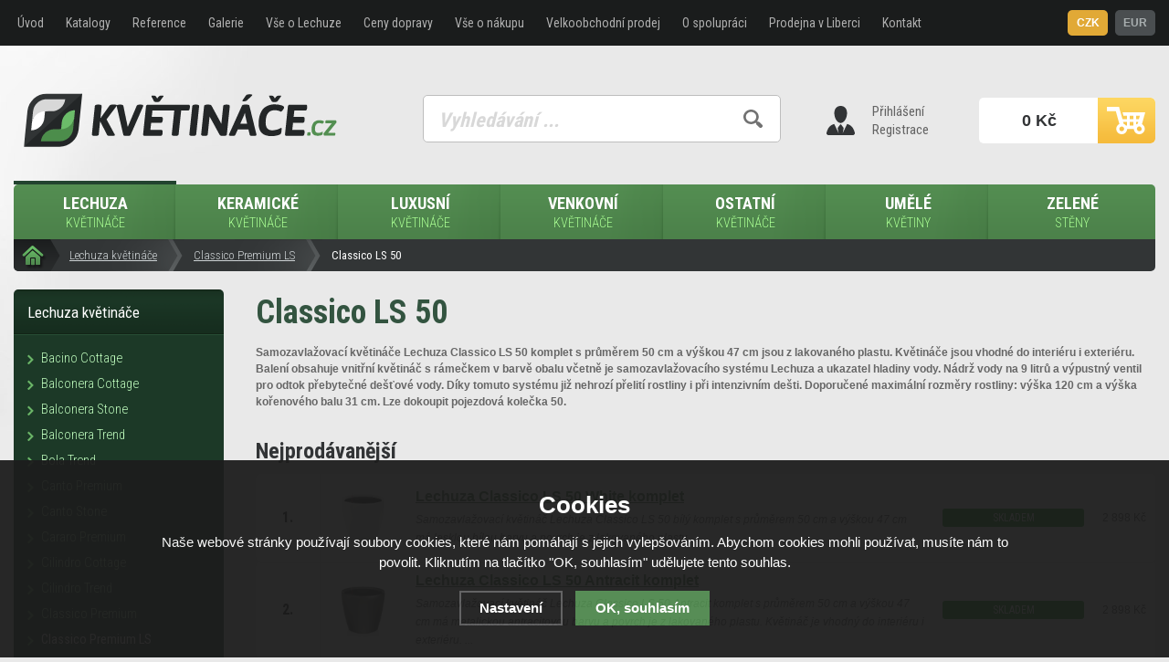

--- FILE ---
content_type: text/html; charset=utf-8
request_url: https://www.kvetinace.cz/lechuza-kvetinace/classico-ls/classico-ls-50/
body_size: 10945
content:
<!doctype html>
<html lang="cs" dir="ltr">
<head>
  <meta charset="utf-8">
  <script>
    dataLayer = [];
  </script>
<meta name="robots" content="index, follow" /><link rel="canonical" href="https://www.kvetinace.cz/lechuza-kvetinace/classico-ls/classico-ls-50/" />  <script type="text/javascript" src="/scripts/font.js"></script><link rel="stylesheet" type="text/css" href="/css/font.css" media="screen,handheld,projection" />  <meta name="author" content="Shopion.cz" lang="cs" />
  <link rel="stylesheet" type="text/css" href="/css/screen.css?v=1.11768086746" media="screen,handheld,projection" />
  <script type="text/javascript" src="/scripts/jquery.js"></script>
  <script type="text/javascript" src="/scripts/funkce.js?v=1"></script>
  <title>Samozavlažovací květináče Lechuza Classico LS 50 - Květináče.cz</title>
  <meta name="description" content='Samozavlažovací květináče Lechuza Classico LS 50 komplet s průměrem 50 cm a výškou 47 cm jsou z lakovaného plastu. Květináče jsou vhodné do interiéru i exteriéru. Balení obsahuje vnitřní květináč s rámečkem v barvě obalu včetně je samozavlažovacího systému Lechuza a ukazatel hladiny vody. Nádrž vody na 9 litrů a výpustný ventil pro odtok přebytečné dešťové vody. Díky tomuto systému již nehrozí přelití rostliny i při intenzivním dešti. Doporučené maximální rozměry rostliny: výška 120 cm a výška kořenového balu 31 cm. Lze dokoupit pojezdová kolečka 50.' />
  <meta name="keywords" content='classico LS 50, samozavlažovací, lechuza, květináč,' />

<meta property='og:image' content='https://www.kvetinace.cz/userfiles/tmp/eshop-wm.png' />
<script type='text/javascript' src='/scripts/funkce_paging.js'></script><link rel="stylesheet" type="text/css" href="/css/smoothness/jquery-ui-1.8.20.css" media="all" />
  <script type="text/javascript" src="/scripts/jquery.ui.slider.min.js"></script>
  <script src="/scripts/jquery.ui.touch-punch.min.js"></script>
  <script type="text/javascript" src="/scripts/ajax_filtr.js"></script>  <script type='text/javascript' src='/scripts/search.js'></script>
  <link rel='alternate' type='application/rss+xml' href='/rss' />
  <link rel='stylesheet' type='text/css' href='/css/print.css' media='print' />
  <link href='/css/dropdown2.css' media='screen' rel='stylesheet' type='text/css' />
  <script type='text/javascript' src='/scripts/ajax_validator/messages_front.js'></script>
  <!--[if !IE 8]><!--><!--[if !IE 7]><!--><link rel='stylesheet' href='/css/inputs/radio_checkbox.css' /><!--<![endif]--><!--<![endif]-->
  <link rel="icon" href="/userfiles/tmp/favicon.ico" type="image/x-icon">  <link rel="stylesheet" href="/scripts/highslide/highslide.css" media="all" />
  <script type="text/javascript" src="/scripts/highslide/highslide-full.js"></script>  <meta name='viewport' content='width=device-width, initial-scale=1.0'>
    <link rel='stylesheet' type='text/css' href='/css/responsive.css?v=1768086746' media='all' />
    <script type='text/javascript' src='/scripts/responsive.js'></script>
    <script>
  dataLayer.push('consent', 'default', {
      "ad_storage":"denied",
      "analytics_storage":"denied",
      "ad_personalization":"denied",
      "ad_user_data":"denied",
      "personalization_storage":"denied"
  });
  </script><meta http-equiv="expires" content="timestamp">
<meta http-equiv="cache-control" content="no-cache"> 
<meta name="viewport" content="width=device-width, initial-scale=1">
<meta name="msvalidate.01" content="C0E4D4CE6D54AD8A81452878801E3C44" />
<!-- Google Tag Manager -->
<script>(function(w,d,s,l,i){w[l]=w[l]||[];w[l].push({'gtm.start':
new Date().getTime(),event:'gtm.js'});var f=d.getElementsByTagName(s)[0],
j=d.createElement(s),dl=l!='dataLayer'?'&l='+l:'';j.async=true;j.src=
'https://www.googletagmanager.com/gtm.js?id='+i+dl;f.parentNode.insertBefore(j,f);
})(window,document,'script','dataLayer','GTM-MX8VSBR8');</script>
<!-- End Google Tag Manager -->

<!-- Foxentry start -->
<script type="text/javascript" async>
  var Foxentry;
  (function () {
    var e = document.querySelector("script"), s = document.createElement('script');
    s.setAttribute('type', 'text/javascript');
    s.setAttribute('async', 'true');
    s.setAttribute('src', 'https://cdn.foxentry.cz/lib');
    e.parentNode.appendChild(s);
    s.onload = function(){ Foxentry = new FoxentryBase('MYI1A7Gx2M'); }
  })();
</script>
<!-- Foxentry end -->
<!-- Global site tag (gtag.js) - Google Analytics -->
  <script async src="https://www.googletagmanager.com/gtag/js?id=G-XM71XEQZ9T"></script>
  <script>
    window.dataLayer = window.dataLayer || [];
    function gtag(){dataLayer.push(arguments);}
    gtag("consent", "default", {
      "ad_storage":"denied",
      "analytics_storage":"denied",
      "ad_personalization":"denied",
      "ad_user_data":"denied",
      "personalization_storage":"denied"
    });
    gtag('js', new Date());
    gtag('config', 'G-XM71XEQZ9T', { 'cookie_flags': 'SameSite=None;Secure'});
    gtag('config', 'AW-1037491283', { 'cookie_flags': 'SameSite=None;Secure'});
  </script></head>
<body class="nohome">
<div id="wrap_body"><div id="wrap"><div id="naseptavacDiv"></div>
<div class="highslide-html-content" id="hs_body"><div class="highslide-body"></div></div>
<div id="header">
<div id="over"><a title="Květináče.cz" href="/"><img src="/images/svg/logo.svg" alt="" /></a></div>
<span id="r_search"></span><span id="r_login"></span><span id="r_menu"></span>
<div id="search">
<form onsubmit="if ($('#phrase').val() == '') {inlineMsg2('phrase','Zadejte hledanou frázi.',2);return false;}" method="get" action="/vyhledavani/" id="searchform"><table><tr><td>
<input type="text" class="input_search" value="Vyhledávání ..." name="phrase" id="phrase" onfocus="clearInputText('Vyhledávání ...', 'phrase')" onblur="clearInputText('Vyhledávání ...', 'phrase')" /> 
</td><td class="left"><input type="submit" class="submit_search" value="" name="searching" /></td>
</tr></table></form>
</div>
<div id="navigace">
<ul class="dropdown">
<li ><a href="/" title="Úvod">Úvod</a><span class="separator"></span></li><li ><a href="/katalogy/" title="Katalogy">Katalogy</a><span class="separator"></span></li><li ><a href="/reference/" title="Reference">Reference</a><span class="separator"></span></li><li ><a href="/galerie/" title="Galerie">Galerie</a><span class="separator"></span></li><li ><a href="/vse-o-lechuze/" title="Vše o Lechuze">Vše o Lechuze</a><span class="separator"></span></li><li ><a href="/ceny-dopravy/" title="Ceny dopravy">Ceny dopravy</a><span class="separator"></span></li><li ><a href="/vse-o-nakupu/" title="Vše o nákupu">Vše o nákupu</a><span class="separator"></span></li><li ><a href="/velkoobchodni-prodej/" title="Velkoobchodní prodej">Velkoobchodní prodej</a><span class="separator"></span></li><li ><a href="/o-spolupraci/" title="O spolupráci">O spolupráci</a><span class="separator"></span></li><li ><a href="/prodejna-v-liberci/" title="Prodejna v Liberci">Prodejna v Liberci</a><span class="separator"></span></li><li ><a href="/kontakt/" title="Kontakt">Kontakt</a></li></ul></div>
<div id="login">
<p><a id="logbtn" onclick="return hs.htmlExpand(this, { objectType: 'ajax'});" href="https://www.kvetinace.cz/pages/login_quick.php" title="Přihlášení">Přihlášení</a><a id="regbtn" href="/registrace/" title="Registrace">Registrace</a></p>
</div>
<div id="basket">
<p><a href="/nakupni-kosik/" title="Přejít do košíku"> 
  <span id="basket_cena">0 Kč</span>
  </a></p></div>
<div class="menu" id="secmenu">
<div class='1 menuitem selected'>
<p><span class="b"></span><a href="/lechuza-kvetinace/" title="Lechuza květináče">Lechuza<span class="thin">květináče</span></a></p></div><div class='2 menuitem'>
<p><span class="b"></span><a href="/keramicke-kvetinace/" title="Keramické květináče">Keramické<span class="thin">květináče</span></a></p></div><div class='3 menuitem'>
<p><span class="b"></span><a href="/luxusni-kvetinace/" title="Luxusní květináče">Luxusní<span class="thin">květináče</span></a></p></div><div class='4 menuitem'>
<p><span class="b"></span><a href="/venkovni-kvetinace/" title="Venkovní květináče">Venkovní<span class="thin">květináče</span></a></p></div><div class='5 menuitem'>
<p><span class="b"></span><a href="/ostatni-kvetinace/" title="Ostatní květináče">Ostatní<span class="thin">květináče</span></a></p></div><div class='6 menuitem'>
<p><span class="b"></span><a href="/umele-kvetiny/" title="Umělé květiny">Umělé<span class="thin">květiny</span></a></p></div><div id="lastmenu" class='7 menuitem last'>
<p><span class="b"></span><a href="/zelene-steny/" title="Zelené stěny">Zelené<span class="thin">stěny</span></a></p></div></div>
<div id="curren">
<span>
<a href="https://www.kvetinace.cz/mena/eur/" title="EUR">EUR</a>
<a href="https://www.kvetinace.cz/mena/czk/" title="Kč" class="act">CZK</a></span></div>
</div>
<div id="content_block">
<div id="main">
<nav><p class="nav"><a class="home" href="/" title="Květináče.cz"></a>
          <a class="normal" title="Lechuza květináče" href="/lechuza-kvetinace/">Lechuza květináče</a>
          <a class="normal" title="Classico Premium LS" href="/lechuza-kvetinace/classico-ls/">Classico Premium LS</a>
          Classico LS 50</p></nav><div class="content_right">
<div class="content">
<div class="navigace_back"><h1>Classico LS 50</h1>
    </div><div class="navigace_desc"><p>Samozavlažovací květináče Lechuza Classico LS 50 komplet s průměrem 50 cm a výškou 47 cm jsou z lakovaného plastu. Květináče jsou vhodné do interiéru i exteriéru. Balení obsahuje vnitřní květináč s rámečkem v barvě obalu včetně je samozavlažovacího systému Lechuza a ukazatel hladiny vody. Nádrž vody na 9 litrů a výpustný ventil pro odtok přebytečné dešťové vody. Díky tomuto systému již nehrozí přelití rostliny i při intenzivním dešti. Doporučené maximální rozměry rostliny: výška 120 cm a výška kořenového balu 31 cm. Lze dokoupit pojezdová kolečka 50.</p></div><form method="post" action="" id="paging"><p class="h1 bold">Nejprodávanější</p><table class="topsale"><tr>
          <td class="topsale_seq">1.</td>
          <td class="topsale_img">
          <a href="/p/lechuza-classico-ls-50-white-komplet/"><img src="https://www.kvetinace.cz/gallery/products/thumbs/1371.jpg" alt="" /></a></td>
          <td class="topsale_name"><a href="/p/lechuza-classico-ls-50-white-komplet/"><span>Lechuza Classico LS 50 White komplet</span>
          <i>Samozavlažovací květináč Lechuza Classico LS 50 bílý komplet s průměrem 50 cm a výškou 47 cm má lesklou bílou barvu a povrch je z lakovaného plastu. ...</i></a></td>
          <td class="topsale_store"><p class="store"><span style="background:#008000">skladem</span></p></td>
          <td nowrap="nowrap" class="topsale_price">2 898 Kč</td>
          </tr><tr>
          <td class="topsale_seq">2.</td>
          <td class="topsale_img">
          <a href="/p/lechuza-classico-ls-50-antracit-komplet/"><img src="https://www.kvetinace.cz/gallery/products/thumbs/1380.jpg" alt="" /></a></td>
          <td class="topsale_name"><a href="/p/lechuza-classico-ls-50-antracit-komplet/"><span>Lechuza Classico LS 50 Antracit komplet</span>
          <i>Samozavlažovací květináč Lechuza Classico LS 50 Antracit komplet s průměrem 50 cm a výškou 47 cm má metalickou antracitovou barvu a povrch je z lakovaného plastu. Květináč je vhodný do interiéru i exteriéru. ...</i></a></td>
          <td class="topsale_store"><p class="store"><span style="background:#008000">skladem</span></p></td>
          <td nowrap="nowrap" class="topsale_price">2 898 Kč</td>
          </tr><tr>
          <td class="topsale_seq">3.</td>
          <td class="topsale_img">
          <a href="/p/lechuza-classico-ls-50-taupe-komplet/"><img src="https://www.kvetinace.cz/gallery/products/thumbs/1362.jpg" alt="" /></a></td>
          <td class="topsale_name"><a href="/p/lechuza-classico-ls-50-taupe-komplet/"><span>Lechuza Classico LS 50 Taupe komplet</span>
          <i>Samozavlažovací květináč Lechuza Classico LS 50 Taupe komplet s průměrem 50 cm a výškou 47 cm má lesklou kapučíno barvu a povrch je z lakovaného plastu. Květináč je vhodný do interiéru i exteriéru. ...</i></a></td>
          <td class="topsale_store"><p class="store"><span style="background:#008000">skladem</span></p></td>
          <td nowrap="nowrap" class="topsale_price">2 898 Kč</td>
          </tr><tr class="sethidden">
          <td class="topsale_seq">4.</td>
          <td class="topsale_img">
          <a href="/p/lechuza-classico-ls-50-black-komplet/"><img src="https://www.kvetinace.cz/gallery/products/thumbs/1337.jpg" alt="" /></a></td>
          <td class="topsale_name"><a href="/p/lechuza-classico-ls-50-black-komplet/"><span>Lechuza Classico LS 50 Black komplet</span>
          <i>Samozavlažovací květináč Lechuza Classico LS 50 Black komplet s průměrem 50 cm a výškou 47 cm má lesklou černou barvu a povrch je z lakovaného plastu. Květináč je vhodný do interiéru i exteriéru. ...</i></a></td>
          <td class="topsale_store"><p class="store"><span style="background:#008000">skladem</span></p></td>
          <td nowrap="nowrap" class="topsale_price">2 898 Kč</td>
          </tr><tr class="sethidden">
          <td class="topsale_seq">5.</td>
          <td class="topsale_img">
          <a href="/p/lechuza-classico-ls-50-silver-komplet/"><img src="https://www.kvetinace.cz/gallery/products/thumbs/1389.jpg" alt="" /></a></td>
          <td class="topsale_name"><a href="/p/lechuza-classico-ls-50-silver-komplet/"><span>Lechuza Classico LS 50 Silver komplet</span>
          <i>Samozavlažovací květináč Lechuza Classico LS 50 Silver komplet s průměrem 50 cm a výškou 47 cm má metalickou stříbrnou barvu a povrch je z lakovaného plastu. Květináč je vhodný do interiéru i exteriéru. ...</i></a></td>
          <td class="topsale_store"><p class="store"><span style="background:#008000">skladem</span></p></td>
          <td nowrap="nowrap" class="topsale_price">2 898 Kč</td>
          </tr><tr class="sethidden">
          <td class="topsale_seq">6.</td>
          <td class="topsale_img">
          <a href="/p/lechuza-classico-ls-50-scarlet-komplet/"><img src="https://www.kvetinace.cz/gallery/products/thumbs/1353.jpg" alt="" /></a></td>
          <td class="topsale_name"><a href="/p/lechuza-classico-ls-50-scarlet-komplet/"><span>Lechuza Classico LS 50 Scarlet komplet</span>
          <i>Samozavlažovací květináč Lechuza Classico LS 50 Scarlet komplet s průměrem 50 cm a výškou 47 cm má lesklou červenou barvu a povrch je z lakovaného plastu. Květináč je vhodný do interiéru i exteriéru. ...</i></a></td>
          <td class="topsale_store"><p class="store"><span style="background:#008000">skladem</span></p></td>
          <td nowrap="nowrap" class="topsale_price">2 898 Kč</td>
          </tr></table><p class="center"><span class="next_topsale">Další nejprodávanější</span></p><div class="clear"></div><div id="paging_header"><span class="etype null active"><a href="?etype=0"></a></span><span class="etype one"><a href="?etype=2"></a></span><div class="divsort">Řadit dle: <select name="razeni" id="razeni">
    <option value="" selected="selected">doporučeně</option>
    <option value="p_name">názvu</option>
    <option value="price">nejlevnějšího</option>
    <option value="price2">nejdražšího</option>
    <option value="p_orders">nejprodávanější</option>
    <option value="p_hits">nejprohlíženější</option>
    </select></div>
    <div class="divcount">
    Počet: <select style="width:50px" name="epage" id="epage">
    <option value="6">6</option>
    <option value="12">12</option>
    <option value="24">24</option>
    <option value="48" selected="selected">48</option>
    <option value="72">72</option>
    </select></div>
    
    
    <div class="clear"></div>
    </div></form><form method="get" action="" id="paging2"><script type="text/javascript">
      function moveFiltrProd() {
        if ($("#filtr_box_prod").css("display") == "block") {
          $("#filtr_box_prod").fadeIn(300);
          $("#filtr_box").fadeIn(300);
          $("#filtr_box_prod").css("display", "block");
          $("#filtr_box").css("display", "block");
          if (xmlHttp.readyState == 4 || xmlHttp.readyState == 0) {xmlHttp.open("GET", "/pages/exec_cookie.php?name=filtr_prod&value=1", true);xmlHttp.send(null);}
          if (xmlHttp.readyState == 4 || xmlHttp.readyState == 0) {xmlHttp.open("GET", "/pages/exec_cookie.php?name=filtr&value=1", true);xmlHttp.send(null);}
          $("#filtr_msg_prod").html("SKRÝT VYHLEDÁVÁNÍ");
        }
        else {
          $("#filtr_box_prod").fadeOut(300);
          $("#filtr_box").fadeOut(300);
          $("#filtr_box_prod").css("display", "none");
          $("#filtr_box").css("display", "none");
          if (xmlHttp.readyState == 4 || xmlHttp.readyState == 0) {xmlHttp.open("GET", "/pages/exec_cookie.php?name=filtr_prod&value=2", true);xmlHttp.send(null);}
          if (xmlHttp.readyState == 4 || xmlHttp.readyState == 0) {xmlHttp.open("GET", "/pages/exec_cookie.php?name=filtr&value=2", true);xmlHttp.send(null);}
          $("#filtr_msg_prod").html("VYHLEDÁVÁNÍ DLE PARAMETRŮ");
        }
      }
      $(document).ready(function(){
        $("#filtr_msg_prod").click(function(){
          if ($("#filtr_box_prod").css("display") == "block")
            $("#filtr_box_prod").fadeToggle('0', moveFiltrProd);
          else
            $("#filtr_box_prod").fadeToggle('0', moveFiltrProd);
        });
      }); 
      </script><div id="filtr_box_prod" style="display:none"><div class="clear"></div></div><div id="filtr_box" style="display:none"><div class="navigace_back3"><input type="hidden" name="par[27]" value="0">
          <div class="header_box"><select class="header_select" onchange="$('#paging2').submit();hs.expand()" name="par[24]">
          <option value="">--- Barva ---</option><option value="91">Antracitová </option><option value="1050">Bílá smetanová </option><option value="90">Černá </option><option value="93">Červená </option><option value="92">Hnědá </option><option value="95">Kapučíno </option><option value="94">Stříbrná </option></select></div><input type="hidden" name="par[27]" value="0">
          <div class="header_box"><select class="header_select" onchange="$('#paging2').submit();hs.expand()" name="par[20]">
          <option value="">--- Povrch je ---</option><option value="61">Lesklý </option><option value="62">Metalický </option></select></div><div class="clear"></div></div><div class="clear"></div></div></form><span id="filtr_msg_prod">VYHLEDÁVÁNÍ DLE PARAMETRŮ</span><div class="top_left"><div class="top_content"><div class="labelas"><div class="label"><img src="https://www.kvetinace.cz/gallery/labels/12.png" alt="Do interiéru a exteriéru" /></div><div class="label"><img src="https://www.kvetinace.cz/gallery/labels/38.png" alt="Odtok vody" /></div><div class="label"><img src="https://www.kvetinace.cz/gallery/labels/34.png" alt="Mrazuvzdorný" /></div><div class="label"><img src="https://www.kvetinace.cz/gallery/labels/11.png" alt="Možnost koleček" /></div></div><div class="sale">-8%</div><p class="img_thumb"><a title='Lechuza Classico LS 50 White komplet' href="/p/lechuza-classico-ls-50-white-komplet/"><img src="https://www.kvetinace.cz/gallery/products/thumbs/1371.jpg" class="noborder" alt='Lechuza Classico LS 50 White komplet' /></a></p>
          <p class="product_title"><a title='Lechuza Classico LS 50 White komplet' href="/p/lechuza-classico-ls-50-white-komplet/">Lechuza Classico LS 50 White komplet</a></p>
          <p class="store"><span style="background:#008000">skladem</span></p>
          <div class="description2"><p>Samozavlažovací květináč Lechuza Classico LS 50 bílý komplet s průměrem 50 cm a výškou 47 cm má lesklou bílou barvu a povrch je z lakovaného plastu.</p></div><div class="description">
          <div class="fl">
          <p>
          <span class="price_orig"><span class="del"></span>3 150 Kč</span><span class="price sml">
          2 898 Kč</span></p></div><div class="fr">
          <table class="quant"><tr><td nowrap="nowrap" class="recount list"><div id="minus-249-0" class="list_icon_minus"><span></span></div>
          <input id="rec-249-0" style="background:none !important" class="rec list_rec_content" type="text" name="pocet" value="1" size="1" /><div id="plus-249-0" class="list_icon_plus"><span></span></div></td></tr></table>
          <span><input id="list_pr-249"  onclick="return hs.htmlExpand(this, { objectType: 'ajax', src: 'https://www.kvetinace.cz/kosik/249-0-1/'});" class="dokosiku" type="submit"  value="" /></span>
          </div>
          </div></div></div><div class="top_left"><div class="top_content"><div class="labelas"><div class="label"><img src="https://www.kvetinace.cz/gallery/labels/31.png" alt="UV-odolné" /></div><div class="label"><img src="https://www.kvetinace.cz/gallery/labels/35.png" alt="Samozavlažovací systém" /></div><div class="label"><img src="https://www.kvetinace.cz/gallery/labels/34.png" alt="Mrazuvzdorný" /></div><div class="label"><img src="https://www.kvetinace.cz/gallery/labels/50.png" alt="Odnímatelný šroub" /></div></div><div class="sale">-8%</div><p class="img_thumb"><a title='Lechuza Classico LS 50 Black komplet' href="/p/lechuza-classico-ls-50-black-komplet/"><img src="https://www.kvetinace.cz/gallery/products/thumbs/1337.jpg" class="noborder" alt='Lechuza Classico LS 50 Black komplet' /></a></p>
          <p class="product_title"><a title='Lechuza Classico LS 50 Black komplet' href="/p/lechuza-classico-ls-50-black-komplet/">Lechuza Classico LS 50 Black komplet</a></p>
          <p class="store"><span style="background:#008000">skladem</span></p>
          <div class="description2"><p>Samozavlažovací květináč Lechuza Classico LS 50 Black komplet s průměrem 50 cm a výškou 47 cm má lesklou černou barvu a povrch je z lakovaného plastu. Květináč je vhodný do interiéru i exteriéru.</p></div><div class="description">
          <div class="fl">
          <p>
          <span class="price_orig"><span class="del"></span>3 150 Kč</span><span class="price sml">
          2 898 Kč</span></p></div><div class="fr">
          <table class="quant"><tr><td nowrap="nowrap" class="recount list"><div id="minus-246-0" class="list_icon_minus"><span></span></div>
          <input id="rec-246-0" style="background:none !important" class="rec list_rec_content" type="text" name="pocet" value="1" size="1" /><div id="plus-246-0" class="list_icon_plus"><span></span></div></td></tr></table>
          <span><input id="list_pr-246"  onclick="return hs.htmlExpand(this, { objectType: 'ajax', src: 'https://www.kvetinace.cz/kosik/246-0-1/'});" class="dokosiku" type="submit"  value="" /></span>
          </div>
          </div></div></div><div class="top_left"><div class="top_content"><div class="labelas"><div class="label"><img src="https://www.kvetinace.cz/gallery/labels/31.png" alt="UV-odolné" /></div><div class="label"><img src="https://www.kvetinace.cz/gallery/labels/50.png" alt="Odnímatelný šroub" /></div><div class="label"><img src="https://www.kvetinace.cz/gallery/labels/34.png" alt="Mrazuvzdorný" /></div><div class="label"><img src="https://www.kvetinace.cz/gallery/labels/35.png" alt="Samozavlažovací systém" /></div></div><div class="sale">-8%</div><p class="img_thumb"><a title='Lechuza Classico LS 50 Scarlet komplet' href="/p/lechuza-classico-ls-50-scarlet-komplet/"><img src="https://www.kvetinace.cz/gallery/products/thumbs/1353.jpg" class="noborder" alt='Lechuza Classico LS 50 Scarlet komplet' /></a></p>
          <p class="product_title"><a title='Lechuza Classico LS 50 Scarlet komplet' href="/p/lechuza-classico-ls-50-scarlet-komplet/">Lechuza Classico LS 50 Scarlet komplet</a></p>
          <p class="store"><span style="background:#008000">skladem</span></p>
          <div class="description2"><p>Samozavlažovací květináč Lechuza Classico LS 50 Scarlet komplet s průměrem 50 cm a výškou 47 cm má lesklou červenou barvu a povrch je z lakovaného plastu. Květináč je vhodný do interiéru i exteriéru.</p></div><div class="description">
          <div class="fl">
          <p>
          <span class="price_orig"><span class="del"></span>3 150 Kč</span><span class="price sml">
          2 898 Kč</span></p></div><div class="fr">
          <table class="quant"><tr><td nowrap="nowrap" class="recount list"><div id="minus-247-0" class="list_icon_minus"><span></span></div>
          <input id="rec-247-0" style="background:none !important" class="rec list_rec_content" type="text" name="pocet" value="1" size="1" /><div id="plus-247-0" class="list_icon_plus"><span></span></div></td></tr></table>
          <span><input id="list_pr-247"  onclick="return hs.htmlExpand(this, { objectType: 'ajax', src: 'https://www.kvetinace.cz/kosik/247-0-1/'});" class="dokosiku" type="submit"  value="" /></span>
          </div>
          </div></div></div><div class="top_left"><div class="top_content"><div class="labelas"><div class="label"><img src="https://www.kvetinace.cz/gallery/labels/38.png" alt="Odtok vody" /></div><div class="label"><img src="https://www.kvetinace.cz/gallery/labels/11.png" alt="Možnost koleček" /></div><div class="label"><img src="https://www.kvetinace.cz/gallery/labels/12.png" alt="Do interiéru a exteriéru" /></div><div class="label"><img src="https://www.kvetinace.cz/gallery/labels/35.png" alt="Samozavlažovací systém" /></div></div><div class="sale">-8%</div><p class="img_thumb"><a title='Lechuza Classico LS 50 Taupe komplet' href="/p/lechuza-classico-ls-50-taupe-komplet/"><img src="https://www.kvetinace.cz/gallery/products/thumbs/1362.jpg" class="noborder" alt='Lechuza Classico LS 50 Taupe komplet' /></a></p>
          <p class="product_title"><a title='Lechuza Classico LS 50 Taupe komplet' href="/p/lechuza-classico-ls-50-taupe-komplet/">Lechuza Classico LS 50 Taupe komplet</a></p>
          <p class="store"><span style="background:#008000">skladem</span></p>
          <div class="description2"><p>Samozavlažovací květináč Lechuza Classico LS 50 Taupe komplet s průměrem 50 cm a výškou 47 cm má lesklou kapučíno barvu a povrch je z lakovaného plastu. Květináč je vhodný do interiéru i exteriéru.</p></div><div class="description">
          <div class="fl">
          <p>
          <span class="price_orig"><span class="del"></span>3 150 Kč</span><span class="price sml">
          2 898 Kč</span></p></div><div class="fr">
          <table class="quant"><tr><td nowrap="nowrap" class="recount list"><div id="minus-248-0" class="list_icon_minus"><span></span></div>
          <input id="rec-248-0" style="background:none !important" class="rec list_rec_content" type="text" name="pocet" value="1" size="1" /><div id="plus-248-0" class="list_icon_plus"><span></span></div></td></tr></table>
          <span><input id="list_pr-248"  onclick="return hs.htmlExpand(this, { objectType: 'ajax', src: 'https://www.kvetinace.cz/kosik/248-0-1/'});" class="dokosiku" type="submit"  value="" /></span>
          </div>
          </div></div></div><div class="top_left"><div class="top_content"><div class="labelas"><div class="label"><img src="https://www.kvetinace.cz/gallery/labels/12.png" alt="Do interiéru a exteriéru" /></div><div class="label"><img src="https://www.kvetinace.cz/gallery/labels/34.png" alt="Mrazuvzdorný" /></div><div class="label"><img src="https://www.kvetinace.cz/gallery/labels/31.png" alt="UV-odolné" /></div><div class="label"><img src="https://www.kvetinace.cz/gallery/labels/50.png" alt="Odnímatelný šroub" /></div></div><div class="sale">-8%</div><p class="img_thumb"><a title='Lechuza Classico LS 50 Antracit komplet' href="/p/lechuza-classico-ls-50-antracit-komplet/"><img src="https://www.kvetinace.cz/gallery/products/thumbs/1380.jpg" class="noborder" alt='Lechuza Classico LS 50 Antracit komplet' /></a></p>
          <p class="product_title"><a title='Lechuza Classico LS 50 Antracit komplet' href="/p/lechuza-classico-ls-50-antracit-komplet/">Lechuza Classico LS 50 Antracit komplet</a></p>
          <p class="store"><span style="background:#008000">skladem</span></p>
          <div class="description2"><p>Samozavlažovací květináč Lechuza Classico LS 50 Antracit komplet s průměrem 50 cm a výškou 47 cm má metalickou antracitovou barvu a povrch je z lakovaného plastu. Květináč je vhodný do interiéru i exteriéru.</p></div><div class="description">
          <div class="fl">
          <p>
          <span class="price_orig"><span class="del"></span>3 150 Kč</span><span class="price sml">
          2 898 Kč</span></p></div><div class="fr">
          <table class="quant"><tr><td nowrap="nowrap" class="recount list"><div id="minus-250-0" class="list_icon_minus"><span></span></div>
          <input id="rec-250-0" style="background:none !important" class="rec list_rec_content" type="text" name="pocet" value="1" size="1" /><div id="plus-250-0" class="list_icon_plus"><span></span></div></td></tr></table>
          <span><input id="list_pr-250"  onclick="return hs.htmlExpand(this, { objectType: 'ajax', src: 'https://www.kvetinace.cz/kosik/250-0-1/'});" class="dokosiku" type="submit"  value="" /></span>
          </div>
          </div></div></div><div class="top_left"><div class="top_content"><div class="labelas"><div class="label"><img src="https://www.kvetinace.cz/gallery/labels/34.png" alt="Mrazuvzdorný" /></div><div class="label"><img src="https://www.kvetinace.cz/gallery/labels/38.png" alt="Odtok vody" /></div><div class="label"><img src="https://www.kvetinace.cz/gallery/labels/50.png" alt="Odnímatelný šroub" /></div><div class="label"><img src="https://www.kvetinace.cz/gallery/labels/11.png" alt="Možnost koleček" /></div></div><div class="sale">-8%</div><p class="img_thumb"><a title='Lechuza Classico LS 50 Silver komplet' href="/p/lechuza-classico-ls-50-silver-komplet/"><img src="https://www.kvetinace.cz/gallery/products/thumbs/1389.jpg" class="noborder" alt='Lechuza Classico LS 50 Silver komplet' /></a></p>
          <p class="product_title"><a title='Lechuza Classico LS 50 Silver komplet' href="/p/lechuza-classico-ls-50-silver-komplet/">Lechuza Classico LS 50 Silver komplet</a></p>
          <p class="store"><span style="background:#008000">skladem</span></p>
          <div class="description2"><p>Samozavlažovací květináč Lechuza Classico LS 50 Silver komplet s průměrem 50 cm a výškou 47 cm má metalickou stříbrnou barvu a povrch je z lakovaného plastu. Květináč je vhodný do interiéru i exteriéru.</p></div><div class="description">
          <div class="fl">
          <p>
          <span class="price_orig"><span class="del"></span>3 150 Kč</span><span class="price sml">
          2 898 Kč</span></p></div><div class="fr">
          <table class="quant"><tr><td nowrap="nowrap" class="recount list"><div id="minus-251-0" class="list_icon_minus"><span></span></div>
          <input id="rec-251-0" style="background:none !important" class="rec list_rec_content" type="text" name="pocet" value="1" size="1" /><div id="plus-251-0" class="list_icon_plus"><span></span></div></td></tr></table>
          <span><input id="list_pr-251"  onclick="return hs.htmlExpand(this, { objectType: 'ajax', src: 'https://www.kvetinace.cz/kosik/251-0-1/'});" class="dokosiku" type="submit"  value="" /></span>
          </div>
          </div></div></div><div class="clear"></div>
</div></div>
<div id="left">
<div class="box">
<div class="main">
<ul id="navigation">
<li class="selected first"><a href="/lechuza-kvetinace/" title='Lechuza květináče'><span>Lechuza květináče</span></a></li><li class="detail firs"><a class="nochoosed" href="/lechuza-kvetinace/bacino-cottage/" title='Bacino Cottage'><span>Bacino Cottage</span></a></li><li class="detail"><a class="nochoosed" href="/lechuza-kvetinace/balconera-cottage/" title='Balconera Cottage'><span>Balconera Cottage</span></a></li><li class="detail"><a class="nochoosed" href="/lechuza-kvetinace/balconera-stone/" title='Balconera Stone'><span>Balconera Stone</span></a></li><li class="detail"><a class="nochoosed" href="/lechuza-kvetinace/balconera-trend/" title='Balconera Trend'><span>Balconera Trend</span></a></li><li class="detail"><a class="nochoosed" href="/lechuza-kvetinace/bola-trend/" title='Bola Trend'><span>Bola Trend</span></a></li><li class="detail"><a class="nochoosed" href="/lechuza-kvetinace/canto-premium/" title='Canto Premium'><span>Canto Premium</span></a></li><li class="detail"><a class="nochoosed" href="/lechuza-kvetinace/canto-stone/" title='Canto Stone'><span>Canto Stone</span></a></li><li class="detail"><a class="nochoosed" href="/lechuza-kvetinace/cararo/" title='Cararo Premium'><span>Cararo Premium</span></a></li><li class="detail"><a class="nochoosed" href="/lechuza-kvetinace/cilindro-cottage/" title='Cilindro Cottage'><span>Cilindro Cottage</span></a></li><li class="detail"><a class="nochoosed" href="/lechuza-kvetinace/cilindro-trend/" title='Cilindro Trend'><span>Cilindro Trend</span></a></li><li class="detail"><a class="nochoosed" href="/lechuza-kvetinace/classico/" title='Classico Premium'><span>Classico Premium</span></a></li><li class="detail"><a class="choosed" href="/lechuza-kvetinace/classico-ls/" title='Classico Premium LS'><span>Classico Premium LS</span></a></li><li class="subdetail"><a class="nochoosed" href="/lechuza-kvetinace/classico-ls/classico-ls-21/" title='Classico LS 21'><span>Classico LS 21</span></a></li><li class="subdetail"><a class="nochoosed" href="/lechuza-kvetinace/classico-ls/classico-ls-28/" title='Classico LS 28'><span>Classico LS 28</span></a></li><li class="subdetail"><a class="nochoosed" href="/lechuza-kvetinace/classico-ls/classico-ls-35/" title='Classico LS 35'><span>Classico LS 35</span></a></li><li class="subdetail"><a class="nochoosed" href="/lechuza-kvetinace/classico-ls/classico-ls-43/" title='Classico LS 43'><span>Classico LS 43</span></a></li><li class="subdetail"><a class="choosed" href="/lechuza-kvetinace/classico-ls/classico-ls-50/" title='Classico LS 50'><span>Classico LS 50</span></a></li><li class="detail"><a class="nochoosed" href="/lechuza-kvetinace/classico-trend/" title='Classico Trend'><span>Classico Trend</span></a></li><li class="detail"><a class="nochoosed" href="/lechuza-kvetinace/cube-cottage/" title='Cube Cottage'><span>Cube Cottage</span></a></li><li class="detail"><a class="nochoosed" href="/lechuza-kvetinace/cube-premium/" title='Cube Premium'><span>Cube Premium</span></a></li><li class="detail"><a class="nochoosed" href="/lechuza-kvetinace/cube-trend/" title='Cube Trend'><span>Cube Trend</span></a></li><li class="detail"><a class="nochoosed" href="/lechuza-kvetinace/cubeto-stone/" title='Cubeto Stone'><span>Cubeto Stone</span></a></li><li class="detail"><a class="nochoosed" href="/lechuza-kvetinace/cubico-cottage/" title='Cubico Cottage'><span>Cubico Cottage</span></a></li><li class="detail"><a class="nochoosed" href="/lechuza-kvetinace/cubico/" title='Cubico Premium'><span>Cubico Premium</span></a></li><li class="detail"><a class="nochoosed" href="/lechuza-kvetinace/cubico-trend/" title='Cubico Trend'><span>Cubico Trend</span></a></li><li class="detail"><a class="nochoosed" href="/lechuza-kvetinace/delta/" title='Delta Premium'><span>Delta Premium</span></a></li><li class="detail"><a class="nochoosed" href="/lechuza-kvetinace/deltini/" title='Deltini Premium'><span>Deltini Premium</span></a></li><li class="detail"><a class="nochoosed" href="/lechuza-kvetinace/diamante/" title='Diamante Premium'><span>Diamante Premium</span></a></li><li class="detail"><a class="nochoosed" href="/lechuza-kvetinace/nido-cottage/" title='Nido Cottage'><span>Nido Cottage</span></a></li><li class="detail"><a class="nochoosed" href="/lechuza-kvetinace/ojo-trend/" title='OJO Trend'><span>OJO Trend</span></a></li><li class="detail"><a class="nochoosed" href="/lechuza-kvetinace/orchidea-trend/" title='Orchidea Trend'><span>Orchidea Trend</span></a></li><li class="detail"><a class="nochoosed" href="/lechuza-kvetinace/palo-natural/" title='Palo Natural'><span>Palo Natural</span></a></li><li class="detail"><a class="nochoosed" href="/lechuza-kvetinace/puro-trend/" title='Puro Trend'><span>Puro Trend</span></a></li><li class="detail"><a class="nochoosed" href="/lechuza-kvetinace/quadro-ls/" title='Quadro Premium LS'><span>Quadro Premium LS</span></a></li><li class="detail"><a class="nochoosed" href="/lechuza-kvetinace/rondo/" title='Rondo Premium'><span>Rondo Premium</span></a></li><li class="detail"><a class="nochoosed" href="/lechuza-kvetinace/trendcover/" title='TrendCover'><span>TrendCover</span></a></li><li class="detail"><a class="nochoosed" href="/lechuza-kvetinace/trio-cottage/" title='Trio Cottage'><span>Trio Cottage</span></a></li><li class="detail"><a class="nochoosed" href="/lechuza-kvetinace/trio-stone/" title='Trio Stone'><span>Trio Stone</span></a></li><li class="detail"><a class="nochoosed" href="/lechuza-kvetinace/yula-trend/" title='Yula Trend'><span>Yula Trend</span></a></li><li class="detail"><a class="nochoosed" href="/lechuza-kvetinace/zelene-steny/" title='Zelené stěny Lechuza'><span>Zelené stěny Lechuza</span></a></li><li class="detail las"><a class="nochoosed" href="/lechuza-kvetinace/lechuza-doplnky/" title='Doplňky Lechuza'><span>Doplňky Lechuza</span></a></li><li class="noselected"><a href="/keramicke-kvetinace/" title='Keramické květináče'><span>Keramické květináče</span></a></li><li class="noselected"><a href="/kovove-kvetinace/" title='Kovové květináče'><span>Kovové květináče</span></a></li><li class="noselected"><a href="/luxusni-kvetinace/" title='Luxusní květináče'><span>Luxusní květináče</span></a></li><li class="noselected"><a href="/venkovni-kvetinace/" title='Venkovní květináče'><span>Venkovní květináče</span></a></li><li class="noselected"><a href="/bonsai-kvetinace/" title='Bonsai květináče'><span>Bonsai květináče</span></a></li><li class="noselected"><a href="/ostatni-kvetinace/" title='Ostatní květináče'><span>Ostatní květináče</span></a></li><li class="noselected"><a href="/sudove-kvetinace/" title='Sudové květináče'><span>Sudové květináče</span></a></li><li class="noselected"><a href="/umele-kvetiny/" title='Umělé květiny'><span>Umělé květiny</span></a></li><li class="noselected"><a href="/zavesne-kvetinace/" title='Závěsné květináče'><span>Závěsné květináče</span></a></li><li class="noselected"><a href="/zelene-steny/" title='Zelené stěny'><span>Zelené stěny</span></a></li><li class="noselected"><a href="/zive-kvetiny/" title='Živé květiny'><span>Živé květiny</span></a></li><li class="noselected"><a href="/dekorace/" title='Dekorace'><span>Dekorace</span></a></li><li class="noselected"><a href="/doplnky/" title='Doplňky'><span>Doplňky</span></a></li><li class="noselected"><a href="/bazar-kvetinacu/" title='Bazar květináčů'><span>Bazar květináčů</span></a></li><li class="noselected last"><a href="/vyprodej-kvetinacu/" title='Výprodej květináčů'><span>Výprodej květináčů</span></a></li></ul>
<div class="clear"></div>
</div>
</div>
<div class="inner"><p class="title marg">Hledám tvar</p><div class="padd2"><div class="fltr_box"><a href="/lechuza-kvetinace/classico-ls/classico-ls-50/?par[27]=277" class="regular-tvar" style="background: url(/gallery/parameters/277.png) no-repeat center center"></a></div><div class="clear"></div></div><div class="clear"></div><p class="center">
</div><div class="nomobile"><div class="inner"><p class="title marg">Informace</p><div class="padd"><p class="line"><a href="/clanky/otazky-a-odpovedi-o-kvetinacich-lechuza/" title='Otázky a odpovědi o květináčích Lechuza'>Otázky a odpovědi o květináčích Lechuza</a></p><p class="line"><a href="/clanky/jak-pripravit-kvetinac-do-interieru-s-vlozkou-a-merkou/" title='Jak připravit květináč do interiéru s vložkou a měrkou'>Jak připravit květináč do interiéru s vložkou a měrkou</a></p><p class="line"><a href="/clanky/jak-pripravit-kvetinac-do-exterieru-bez-vlozky/" title='Jak připravit květináč do exteriéru bez vložky'>Jak připravit květináč do exteriéru bez vložky</a></p></div></div><div class="clear"></div><div class="banner"><div class="banners first"><a href="https://www.kvetinace.cz/ceny-dopravy/" title="https://www.kvetinace.cz/ceny-dopravy/"><img alt="https://www.kvetinace.cz/ceny-dopravy/" src="https://www.kvetinace.cz/gallery/banners/a87ff679a2f3e71d9181a67b7542122c.svg" />
        <span><p><strong>Přeprava s DPD, TOPTRANS, Firemní rozvoz, ALZABOX, DPD Pickup.</strong></p></span>
        </a></div><div class="banners"><img alt="http://" src="https://www.kvetinace.cz/gallery/banners/e4da3b7fbbce2345d7772b0674a318d5.svg" />
        <span><p><strong>Platba kartou na e-shopu</strong></p></span>
        </div><div class="banners"><a href="https://www.kvetinace.cz/mena/eur/" title="https://www.kvetinace.cz/mena/eur/"><img alt="https://www.kvetinace.cz/mena/eur/" src="https://www.kvetinace.cz/gallery/banners/1679091c5a880faf6fb5e6087eb1b2dc.svg" />
        <span><p><strong>Prodej na Slovensko</strong></p></span>
        </a></div><div class="banners"><script type="text/javascript">
//<![CDATA[
var _hwq = _hwq || [];
    _hwq.push(['setKey', 'EFD2718DE275FF53007CE92E57A803D7']);_hwq.push(['setTopPos', '60']);_hwq.push(['showWidget', '21']);(function() {
    var ho = document.createElement('script'); ho.type = 'text/javascript'; ho.async = true;
    ho.src = 'https://cz.im9.cz/direct/i/gjs.php?n=wdgt&sak=EFD2718DE275FF53007CE92E57A803D7';
    var s = document.getElementsByTagName('script')[0]; s.parentNode.insertBefore(ho, s);
})();
//]]>
</script></div><div class="banners"><a href="https://www.kvetinace-365.cz" title="https://www.kvetinace-365.cz"><img alt="https://www.kvetinace-365.cz" src="https://www.kvetinace.cz/gallery/banners/c74d97b01eae257e44aa9d5bade97baf.png" />
        <span><p>Náš druhý eshop na rostliny a další květináče</p></span>
        </a></div><div class="clear"></div></div></div></div>
<div class="clear"></div><div class="clear"></div></div></div><div class="clear"></div></div><div class="clear"></div></div><div id="footerbody"><div id="fbody"><div class="fbody"><div id="footer"><div id="f"><div class="icons"><p class="tel">605 262 992</p><p class="mail">info@kvetinace.cz</p></div><div class="f_box1"><p class="perex">Zasílání novinek</p>
<div class="nwsl_div"><form action="https://www.kvetinace.cz/pages/exec.php" onsubmit="return validate_email(this)" id="newsletter_form" method="post">
<table><tr><td class="left"><input class="input_newsletter" type="email" value="" name="email_news" id="email_news" /><input type="text" name="noval" class="displaynone" value="" /> 
</td><td class="left"><input type="submit" class="submit_newsletter" value="Odeslat" name="zasilat_novinky_emailem" /></td>
</tr></table></form></div><div class="clear"></div><p class="normal">Zadejte Vaši e-mailovou adresu.</p></div>
<div class="f_box2"><p class="perex">Informace</p><p><a href="/obchodni-podminky/" title='Obchodní podmínky'>Obchodní podmínky</a><a href="/reklamacni-rad/" title='Reklamační řád'>Reklamační řád</a><a href="/cookies/" title='Zásady souborů Cookies'>Zásady souborů Cookies</a><a href="/gdpr/" title='Ochrana osobních údajů'>Ochrana osobních údajů</a><a href="/vo-podminky/" title='VO podmínky'>VO podmínky</a></p></div>
<div class="f_box3"><p class="perex">Kontakt na nás</p><table style="border-collapse: collapse; width: 262px; height: 67.2px; float: left;" border="0">
<tbody>
<tr style="height: 22.4px;">
<td style="width: 120.667px; height: 22.4px;"><span style="color: #008000;"><strong>   <a>Květináče.cz</a>  <a href="https://www.kvetinace-365.cz" target="_blank" rel="noopener">Květináče-365.cz</a></strong></span></td>
<td style="width: 112.733px; height: 67.2px; text-align: center;" rowspan="3"><a class="blank" href="https://www.youtube.com/@youtubekvetinace"><img style="display: block; margin-left: auto; margin-right: auto;" src="/gallery/banners/aab3238922bcc25a6f606eb525ffdc56.svg" alt="Youtubekvetinace" width="31" height="31" /></a></td>
</tr>
<tr style="height: 22.4px;">
<td style="width: 120.667px; height: 22.4px;">   Nákladní 802</td>
</tr>
<tr style="height: 22.4px;">
<td style="width: 120.667px; height: 22.4px;">   460 07, Liberec</td>
</tr>
</tbody>
</table></div><div class="clear"></div><div class="f2"><p>
<span class="left"><a href="/mapa-stranek/" title="Mapa stránek">Mapa stránek</a> | &copy; 2014 - 2026 <a href="/" title="Květináče.cz">Květináče.cz</a> | <a title="Tvorba moderních e-shopů" href="http://www.shopion.cz">Shopion.cz - tvorba e-shopů na míru</a></span>
<a class="vortex" title="Tvorba webdesignu" href="http://www.vortexvision.cz"><img src="/images/vortex.png" alt="Votexvision.cz" /></a>
<a class="shopion" title="Tvorba moderních e-shopů na míru" href="http://www.shopion.cz"><img src="/images/shopion.png" alt="Moderní e-shopy Shopion" /></a></p><p class="clear links"></p></div></div></div></div></div></div><span style="display:none" id="seznam_rtg_id">30815</span>  <script type="text/javascript" src="https://c.seznam.cz/js/rc.js"></script>
  <script>
  var retargetingConf = {
    rtgId: 30815, consent: 0  };
  window.sznIVA.IS.clearIdentities(['said', 'secid', 'eid', 'aid', 'tid']);  if (window.rc && window.rc.retargetingHit) {
   window.rc.retargetingHit(retargetingConf);
  }
  </script>
  <!-- Google Tag Manager (noscript) -->
<noscript><iframe src="https://www.googletagmanager.com/ns.html?id=GTM-MX8VSBR8"
height="0" width="0" style="display:none;visibility:hidden"></iframe></noscript>
<!-- End Google Tag Manager (noscript) --><link rel="stylesheet" href="/js/cookies-plugin/cookies-plugin.min.css" />
  <script src="/js/cookies-plugin/cookies-plugin.min.js"></script><div id="xx-cookies-plugin">
                <div style="display:none" id="cookies_config"></div>
        <span id="cp-show-button"><img src="/js/cookies-plugin/cookies.svg" alt="" /><span>Nastavení Cookies</span></span>
        <div class="cp-cover"></div>
        <div class="cp-content-wrap" style="position:fixed">
            <div class="cp-content">
                <div class="cp-title">Cookies</div>
                <p>Naše webové stránky používají soubory cookies, které nám pomáhají s jejich vylepšováním. Abychom cookies mohli používat, musíte nám to povolit. Kliknutím na tlačítko "OK, souhlasím" udělujete tento souhlas.</p>                <a href="#" class="cp-button" id="cp-show-settings">Nastavení</a>
                <a href="#" class="cp-button cp-button-ok cp-allow-all">OK, souhlasím</a>
                            </div>
        </div>
        <div id="cp-settings">
            <div class="cp-settings-container">
                <div>
                    <div class="cp-wrap-side">
                        <span class="cp-close">×</span>
                        <div class="cp-wrap">
                            <div class="cp-box">
                                <div class="cp-title-h2">Nastavení souborů cookies</div><div class="cp-p">
                                <p>Cookies jsou malé soubory, které webové stránky (i ty naše) ukládají ve Vašem webovém prohlížeči. Obsahy těchto souborů jsou vyměňovány mezi Vaším prohlížečem a našimi servery, případně se servery našich partnerů. Některé cookies potřebujeme, abychom webová stránka mohla správně fungovat, některé potřebujeme k marketingové a statistické analytice. Zde si můžete nastavit, které cookies budeme moci používat.</p>                                </div>
                            </div>
                          
                            <div class="cp-toggle-wrap">
                                  <div class="cp-toggle-title cp-ok">
                                      <div>Nezbytné cookies</div>
                                  </div>
                                  <div class="cp-box">
                                  
                                  
                                  
                                  <div class="cp-title-h3">Nezbytné cookies</div><div class="cp-p">Jedná se o technické soubory, které jsou nezbytné ke správnému chování našich webových stránek a všech jejich funkcí. Používají se mimo jiné k ukládání produktů v nákupním košíku, zobrazování produktů na přání, ovládání filtrů, osobního nastavení a také nastavení souhlasu s uživáním cookies. Pro tyto cookies není zapotřebí Váš souhlas a není možné jej ani odebrat.</div>
<div class="cp-title-h4">Ovlivňuje funkce:</div>
<ul>
<li>Konfigurační cookies</li>
</ul><span class='cp-show-cookies-table' data-hide='Skrýt cookies' data-show='Zobrazit cookies'>Zobrazit cookies</span>
          <div class='cp-cookies-table'><table><tr>
            <th>Název cookie</th>
            <th>Typ cookie</th>
            <th>Doba platnosti</th>
            <th>Účel</th>
            </tr><tr>
            <td class='bold color'>PHPSESSID</td>
            <td class='bold color'>Nezbytné cookies</td>
            <td>Po dobu návštěvy</td>
            <td class='smaller'>Cookie se používá k uložení a identifikaci jedinečného ID relace uživatele za účelem správy uživatelské relace na webu.</td>
            </tr></table></div></div></div><div class="cp-toggle-wrap">
                                  <div class="cp-toggle-title">
                                      <div>Analytické cookies</div>
                                  </div>
                                  <div class="cp-box">
                                  
                                  <div class="cp-checkbox-wrap">Vypnuto
                                  <input type="checkbox" class="cp-cookie-data" id="cpAnalytics" />
                                  <label for="cpAnalytics">Toggle</label>Zapnuto</div>
                                  
                                  <div class="cp-title-h3">Analytické cookies</div><div class="cp-p">Analytické cookies nám umožňují měření výkonu našeho webu a našich reklamních kampaní. Jejich pomocí určujeme počet návštěv a zdroje návštěv našich internetových stránek. Data získaná pomocí těchto cookies zpracováváme souhrnně, bez použití identifikátorů, které ukazují na konkrétní uživatelé našeho webu. Pokud vypnete používání analytických cookies ve vztahu k Vaší návštěvě, ztrácíme možnost analýzy výkonu a optimalizace našich opatření.</div>
<div class="cp-title-h4">Ovlivňuje funkce:</div>
<ul>
<li>Google Analytics - analytická návštěvnost</li>
</ul><span class='cp-show-cookies-table' data-hide='Skrýt cookies' data-show='Zobrazit cookies'>Zobrazit cookies</span>
          <div class='cp-cookies-table'><table><tr>
            <th>Název cookie</th>
            <th>Typ cookie</th>
            <th>Doba platnosti</th>
            <th>Účel</th>
            </tr><tr>
            <td class='bold color'>_ga</td>
            <td class='bold color'>Analytické cookies</td>
            <td>30 dní</td>
            <td class='smaller'>analytická návštěvnost</td>
            </tr></table></div></div></div><div class="cp-toggle-wrap">
                                  <div class="cp-toggle-title">
                                      <div>Personalizované cookies</div>
                                  </div>
                                  <div class="cp-box">
                                  
                                  <div class="cp-checkbox-wrap">Vypnuto
                                  <input type="checkbox" class="cp-cookie-data" id="cpPersonal" />
                                  <label for="cpPersonal">Toggle</label>Zapnuto</div>
                                  
                                  <div class="cp-title-h3">Personalizované cookies</div><div class="cp-p">Používáme rovněž soubory cookie a další technologie, abychom přizpůsobili náš obchod potřebám a zájmům našich zákazníků a připravili tak pro Vás výjimečné nákupní zkušenosti. Díky použití personalizovaných souborů cookie se můžeme vyvarovat vysvětlování nežádoucích informací, jako jsou neodpovídající doporučení výrobků nebo neužitečné mimořádné nabídky. Navíc nám používání personalizovaných souborů cookie umožňuje nabízet Vám dodatečné funkce, jako například doporučení výrobků přizpůsobených Vašim potřebám. </div></div></div><div class="cp-toggle-wrap">
                                  <div class="cp-toggle-title">
                                      <div>Marketingové cookies</div>
                                  </div>
                                  <div class="cp-box">
                                  
                                  <div class="cp-checkbox-wrap">Vypnuto
                                  <input type="checkbox" class="cp-cookie-data" id="cpMarketing" />
                                  <label for="cpMarketing">Toggle</label>Zapnuto</div>
                                  
                                  <div class="cp-title-h3">Marketingové cookies</div><div class="cp-p">Marketingové (reklamní) cookies používáme my nebo naši partneři, abychom Vám mohli zobrazit vhodné obsahy nebo reklamy jak na našich stránkách, tak na stránkách třetích subjektů. Díky tomu můžeme vytvářet profily založené na Vašich zájmech, tak zvané pseudonymizované profily. Na základě těchto informací není zpravidla možná bezprostřední identifikace Vaší osoby, protože jsou používány pouze pseudonymizované údaje. Pokud nevyjádříte souhlas, nebudete příjemcem obsahů a reklam přizpůsobených Vašim zájmům.</div>
<div class="cp-title-h4">Ovlivňuje funkce:</div>
<ul>
<li>Google Ads</li>
</ul></div></div>
                            <div class="cp-box">
                                <div class="cp-buttons">
                                    <a href="#" class="cp-button cp-button-ok cp-save">Uložit nastavení</a>
                                    <a href="#" class="cp-button cp-button-ok cp-allow-all">Souhlasím s použitím všech cookies</a>
                                </div>
                                <p class="center" style="margin-top:20px">Souhlas můžete odmítnout <a href="#" class="cp-deny-all">zde</a>.</p>                            </div>
                        </div>
                    </div>
                </div>
            </div>
        </div>
    </div><script src="/scripts/neat-tooltip.js"></script>
</body>
</html>


--- FILE ---
content_type: text/css
request_url: https://www.kvetinace.cz/css/screen.css?v=1.11768086746
body_size: 13581
content:
* {
	padding: 0;
	margin: 0;
}
input[type="submit"] {
	-webkit-appearance: none;
}
body {
	font: 12px Arial, Helvetica, sans-serif, "Calibri";
	color: #4a4a4a;
  background: #e9e9e9 url(../images/new/background.jpg) no-repeat center 0;
}
/* ------------------ Poziční bloky - obsah, sloupce--------------------*/
#wrap_body {
  background: url(../images/new/top.png) repeat-x;	
}
#wrap {
	margin: 0 auto;
	width: 1250px;
}
#content_block {
	width: 100%;
	float: left;
}
#main {
	float: left;
	width: 100%;
}
.content_right {
	float: right;
	width: 1020px;
	display: block;
}
.content {
	float: right;
	width: 985px;
	display: block;
	padding: 0;
	line-height: 18px;
}
.content_right.fll, .content_right.fll .content {
	width: 100%;
}
.content ul, .content ol {
	margin-left: 20px;
}
body.nohome .content_right {
  margin-top:25px;
}
body.cart .content_right.fll .content {
  background:White;
  width:96% !important;
  padding:1% 2% !important;
	-o-border-radius: 10px;
	-moz-border-radius: 10px;
	-webkit-border-radius: 10px;
	-ms-border-radius: 10px;
	border-radius: 10px;
}
#left {
	float: left;
	width: 230px;
	color: #1f2021;
}
body.nohome #left {
	margin-top:25px;
}

#left a {
	color: #385f37
}
#left a:hover {
	color: #151717;
}
.fl70 {width:82%}
/* ------------------ Hlavička --------------------*/
#header {
	height: 292px;
	width: 1250px;
}
#header #over a img {
	display: block;
	position: absolute;
	top: 99px;
	width: 353px;
	height: auto;
	margin-left: 5px;
}
#header #basket p {
	position: absolute;
	margin-top: 107px;
	margin-left: 1057px;
	width: 193px;
	height: 50px;
	text-align: center;
  font-weight:bold;
	display: block;
-o-border-radius: 5px;
-moz-border-radius: 5px;
-webkit-border-radius: 5px;
-ms-border-radius: 5px;
border-radius: 5px;
	background: white url(../images/new/cart.png) no-repeat right 0;
}
#header #basket p a {
	width: 131px;
	height: 50px;
	text-align: center;
  font-weight:bold;
	line-height: 50px;
	padding-right: 62px;
	display: block;
	color: #1a1c1c;
  -webkit-transition: all .5s;
  -moz-transition: all .5s;
  -o-transition: all .5s;
  transition: all .5s;
  -o-border-radius: 5px;
  -moz-border-radius: 5px;
  -webkit-border-radius: 5px;
  -ms-border-radius: 5px;
  border-radius: 5px;
	background: url(../images/svg/kosik.svg) no-repeat 140px center;
}
#header #basket #basket_cena {
	color: #323436;
	font-size: 18px;
	font-weight: 700;
}
#header #login {
	position: absolute;
	margin-left: 890px;
	margin-top: 107px;
	font-family: 'Roboto Condensed', sans-serif;
  background: url(../images/svg/prihlaseni.svg) no-repeat 0 center;
	line-height: 20px;
  padding-left:50px;
  height:40px;
  padding-top:5px;
  padding-bottom:5px;
	display: block;
	text-align: left;
}
#header #login a {
	display: block;
	width: 140px;
	font-size: 15px;
	text-align: left;
	color: #646464;
	font-weight: normal;
	-ms-transition: color 0.5s;
	transition: color 0.5s;
	-o-transition: color 0.5s;
	-moz-transition: color 0.5s;
	-webkit-transition: color 0.5s;
}
#header #login a#logbtn {
	color: #646464;
}
#header #login a:hover, #header #login a#logbtn:hover {
	color: #1a1c1c;
	text-decoration: none;
}
#header #search {
	position: absolute;
	top: 104px;
	margin-left: 448px;
  border:1px solid #bebebe;
	background: white url(../images/svg/hledani.svg) no-repeat 350px center;
	width: 390px;
	height: 50px;
  -o-border-radius: 5px;
  -moz-border-radius: 5px;
  -webkit-border-radius: 5px;
  -ms-border-radius: 5px;
  border-radius: 5px;
}
.input_search[type="text"] {
	position: absolute;
	width: 300px;
	height: 29px;
	line-height: 29px;
	padding-left: 15px;
	padding-top: 8px;
	border: none;
	font-family: 'Roboto Condensed', sans-serif;
	background: transparent;
	font-size: 22px;
	color: #d8d8d8;
	margin-top: 1px;
  font-style:italic;
	font-weight: 700;
}
.input_search[type="text"]:focus {
	background: transparent;
	border: none;
	color: #193423;
}
.submit_search[type="submit"] {
	position: absolute;
	margin-top: 0px;
	margin-left: 94px;
	width: 40px;
	height: 40px;
	background: none;
	cursor: pointer;
	border:none;
}
#header #curren {
	position: absolute;
	width: 104px;
	display: block;
	height: 28px;
	margin-top: 0;
	height:50px;
	margin-left: 1146px;
	line-height: 50px;
	overflow: hidden;
}
#header #curren a {
  width:44px;
  height:28px;
  line-height:28px;
  margin-top:11px;
  margin-left:8px;
  display:block;
  float:right;
	font-weight: bold;
	font-size:100%;
  color:#a8aeaf;
	background: #4a4e50;
	text-align:center;
  -o-border-radius: 5px;
  -moz-border-radius: 5px;
  -webkit-border-radius: 5px;
  -ms-border-radius: 5px;
  border-radius: 5px;
  -webkit-transition: all .5s;
  -moz-transition: all .5s;
  -o-transition: all .5s;
  transition: all .5s;
}
#header #curren a.act, #header #curren a:hover {
	color: #fff;
	background: #e1a936;
}
/* ------------------ NAVIGACE nahoře --------------------*/
#navigace {
	position: absolute;
	top: 0px;
	height:50px;
	margin-left: 0px;
	padding-left: 0px;
	width: 1250px;
}
/* ------------------ MENU - kategorie a podkategorie zbozi --------------------*/
#left .box .main ul li {
	float: left;
	clear: both;
	width: 100%;
}
#left .box .main ul li a {
	display: block;
	float: left;
	width: 100%;
	line-height: 50px;
	height: 50px;
	overflow:hidden;
	font-weight: normal;
	font-family: 'Roboto Condensed', sans-serif;
	font-size: 140%;
}
#left .box .main ul li span {
	padding-left: 15px;
	display: block;
}
#left .box .main ul li.detail span {
	padding-left: 30px;
	display: block;
}
#left .box .main ul li.subdetail span {
	padding-left: 45px;
	display: block;
}
#left .box .main ul li.subsubdetail span {
	padding-left: 60px;
	display: block;
}
#left .box .main a:hover {
	text-decoration: none;
	color: #fff;
	background: #183121 url(../images/item.png) no-repeat left bottom;
}
#left .box .main a.choosed, #left .box .main ul li.selected a {
	text-decoration: none;
}
#left .box .main ul li.selected {
	list-style-type: none;
	background: #373737 url(../images/item.png) no-repeat left bottom;
}
#left .box .main ul li.selected a {
	text-decoration: none;
	color: #fff;
	font-weight: normal;
}
#left .box .main ul li.first a, #left .box .main ul li.first {
  -o-border-radius: 5px 5px 0 0;
  -moz-border-radius: 5px 5px 0 0;
  -webkit-border-radius: 5px 5px 0 0;
  -ms-border-radius: 5px 5px 0 0;
  border-radius: 5px 5px 0 0;
}
#left .box .main ul li.last a, #left .box .main ul li.last {
  -o-border-radius: 0 0 5px 5px;
  -moz-border-radius: 0 0 5px 5px;
  -webkit-border-radius: 0 0 5px 5px;
  -ms-border-radius: 0 0 5px 5px;
  border-radius: 0 0 5px 5px;
}
#left .box .main ul li.noselected {
	background: #dfdfdf url(../images/item.png) no-repeat top left;
}
#left .box .main ul li.detail a:hover, #left .box .main ul li.subdetail a:hover, #left .box .main ul li.subsubdetail a:hover {
	text-decoration: none;
	color: #fff;
	background: #183121;
}
#left .box .main ul li.noselected, #left .box .main ul li.detail, #left .box .main ul li.subdetail, #left .box .main ul li.subsubdetail {
	list-style-type: none;
}
#left .box .main ul li.detail span {
	background: url('../images/pointer.png') no-repeat 15px center;
}
#left .box .main ul li.subdetail span {
	background: url('../images/pointer.png') no-repeat 30px center;
}
#left .box .main ul li.subsubdetail span {
	background: none;
}
#left .box .main li.detail a, #left .box .main li.subdetail a, #left .box .main li.subsubdetail a {
	display: block;
	float: left;
	width: 100%;
	font-size: 120%;
	line-height: 28px;
	height:auto;
	font-weight: 300;
}
#left .box .main li.subdetail a, #left .box .main li.subsubdetail a {
	font-size: 100%;
}
#left .box .main li a {
	color: #fff;
	-ms-transition: color 0.5s;
	transition: color 0.5s;
	-o-transition: color 0.5s;
	-moz-transition: color 0.5s;
	-webkit-transition: color 0.5s;
}
#left .box .main li a:hover {
	color: #fff;
	text-shadow: none;
}
#left .box .main li.detail a.choosed, #left .box .main li.subdetail a.choosed, #left .box .main li.subsubdetail a.choosed {
	color: #fff;
	font-weight: normal;
	background: #183121;
	text-shadow: none;
}
#left .box .main li.detail a.nochoosed, #left .box .main li.subdetail a.nochoosed, #left .box .main li.subsubdetail a.nochoosed {
	color: #c2ffc0;
	background: #1c3927;
	text-shadow: none;
}
#left .box .main li.detail.first {
	border-top: 15px solid #1c3927;
	display: block;
}
#left .box .main li.detail.last {
	border-bottom: 15px solid #1c3927;
	display: block;
}
#left .box .main li.detail.firs {
	border-top: 12px solid #1c3927;
	display: block;
}
#left .box .main li.detail.las {
	border-bottom: 12px solid #1c3927;
	display: block;
}
#left .box .main {
	width: 100%;
	padding: 0px;
}
.inner {
	padding: 0;
	margin-top:20px;
	background: white;
	-o-border-radius: 15px 0 10px 0;	
	-moz-border-radius: 15px 0 10px 0;	
	-webkit-border-radius: 15px 0 10px 0;	
	-ms-border-radius: 15px 0 10px 0;		
	border-radius: 15px 0 10px 0;	
}
.padd {
  padding:10px 15px;
}
.title {
	margin:0;
	line-height: 50px;
	padding: 0 0 0 15px;
	height: 50px;
	color: #eee;
	text-align: left;
	font-size: 160%;
	display: block;
	font-weight: normal;
	font-family: 'Roboto Condensed', sans-serif;
	background: url(../images/background.png) repeat-x 0 0;
	-o-border-radius: 10px 0 10px 0;
	-moz-border-radius: 10px 0 10px 0;
	-webkit-border-radius: 10px 0 10px 0;
	-ms-border-radius: 10px 0 10px 0;
	border-radius: 10px 0 10px 0;
}
.title.marg {
	margin: 20px 0 0 0;
}
.table_detail {
	width: 100%;
	margin-top: 5px;
	clear: both;
}
.table_compare {
	float: left;
	width: 32%;
	border: none;
	margin: 6px 0 0 6px;
	background: white;
}
.table_detail tr td, .table_compare tr td {
	padding: 3px 6px;
	vertical-align: middle;
}
/* ------------------ Produkt box --------------------*/
.labelas {
	width: 70px;
	height: 192px;
	text-align: left;
	position: absolute;
	margin-top: 10px;
	margin-left: 4px;
	cursor: pointer;
}
.sale {
	width: 35px;
	height: 35px;
  line-height:35px;
  -o-border-radius: 50%;
  -moz-border-radius: 50%;
  -webkit-border-radius: 50%;
  -ms-border-radius: 50%;
  border-radius: 50%;
  background:#ffd934;
  color:black;
  font-weight:bold;
	text-align: center;
	position: absolute;
  font-size:100%;
	margin-top: 10px;
	margin-left: 190px;
}
.sale.det {
	margin-left: 420px;
}


.labelas.big {
	margin:10px 0 0 10px;
	position:static;
	cursor: default;
	width:100%;
	height:auto;
	display: block;
}
.labels_detail {
	width: 100%;
	text-align: center;
	float: left;
	z-index: 1;
}
.labels_detail .label, .labels_detail .label_transport, .labels_detail .label_gift, .labels_detail .label_sale, .labelas .label {
	float: left;
	margin-bottom: 5Px;
}
.label {
	width: 70px;
	height: 43px;
}
.labelas.big .label {
  float:left;
  width:33%;
  height:60px;
  margin-bottom:15px;
}
.labelas.big .label.r {
  float:left;
}
.label_transport, .label_gift {
	background: url(../images/freepost.png) no-repeat;
	padding-left: 48px;
	height: 25px;
	line-height: 13px;
	text-align: left;
	margin: 4px 10px 10px 3px;
	z-index: 1;
	font-size: 10px;
	font-weight: normal;
	float: left;
}
.label_gift {
	padding-left: 35px;
	background: url(../images/freegift.png) no-repeat 0 center;
}
.img_thumb {
	height: 200px;
	width: 210px;
	display: block;
	text-align: center;
	margin-top: 12px;
	margin-left: 12px;
}
#thephoto {
	background: white;
	float: left;
	width: 100%;
	height: auto;
	margin-bottom:20px;
}
.td_middle {
	vertical-align: middle;
}
.td_top {
	vertical-align: top;
}
.detail_description {
	text-align: justify;
	margin-top:15px;
	color:#6a6a6a;
}
.detail_description.half {
  width:48%;
  padding-right:2%;
  float:left;
}
.detail_description iframe {
  width:100% !important;
}
.parambox {
  width:48%;
  padding-left:2%;
  float:right;
}
.description2 {
	display: block;
	height: 65px;
	margin: 5px 0 15px 0;
	overflow: hidden;
	padding:0 15px;
	font-size:12px;
	line-height:16px;
	text-align:left;
	color:#4a4a4a;
	overflow:hidden;
}
.description {
	display: block;
	height: 50px;
	margin-top: 11px;
	overflow: hidden;
	width: 100%;
	font-family: 'Roboto Condensed', sans-serif;
}
p.product_title a {
	margin: 11px 10px 18px 10px;
	height: 44px;
	font-size: 17px;
	line-height: 20px;
	text-align: center;
	font-weight: 700;
	display: block;
	text-decoration:none;
	color: #345d34;
	font-family: 'Roboto Condensed', sans-serif;
	overflow: hidden;
}
p.product_title a:hover {
	color: #345d34;
	text-decoration:underline;
}
p.store {
	text-align:center;
}
p.store span, #detail_store span.store {
	height: 20px;
        width: 135px;
	line-height: 20px;
	padding: 0 10px;
	margin:0 auto;
	color: white;
	background:#0000;
	text-align:center;
	font-family: 'Roboto Condensed', sans-serif;
	font-weight: normal;
	font-size: 12px;
	text-transform:uppercase;
	display:inline-block;
	-o-border-radius: 3px;
	-moz-border-radius: 3px;
	-webkit-border-radius: 3px;
	-ms-border-radius: 3px;
	border-radius: 3px;
}
#detail_store span.store.onstock {
  padding-left:40px;
  height:35px;
  line-height:35px;
  font-size:130%;
  background: url(../images/svg/skladem.svg) no-repeat 0 0;
}
.top_content {
	display: block;
	width: 235px;
	height: 449px;
	overflow: hidden;
	padding: 0;
	margin: 0 auto;
	background: url(../images/detail.png) no-repeat center 0;
}
.top_left {
	display: block;
	width: 235px;
	text-align: justify;
	float: left;
	height: 449px;
	margin-bottom:10px;
}
.top_left {
  margin-left:5px;
  margin-right:5px;
}
tr.background_td td, tr.background_td2 td {
	background: #e9e9e9;
	padding: 4px;
}
tr.background_td2 td {
	background: #f4f4f4;
}
div.background_td, div.background_td2 {
	background: #e9e9e9;
	padding: 5px;
	margin-top: 2px;
	-o-border-radius: 5px 0 5px 0;
	-moz-border-radius: 5px 0 5px 0;
	-webkit-border-radius: 5px 0 5px 0;
	-ms-border-radius: 5px 0 5px 0;
	border-radius: 5px 0 5px 0;
}
div.background_td2 {
	background: #f4f4f4;
}
.param_table {margin-top:20px}
.param_name {
	font-weight: 400;
}
.param_value {
	text-align: right;
	font-weight: bold;
}
tr td.detail_desc {
	padding: 15px 5px;
	clear: both;
	text-align: justify
}
/* ------------------ Ikony --------------------*/
.price, .price_orig {
	color: #1e1e1e;
	font-size: 18px;
	display: block;
	margin-top: 16px;
	font-weight: bold;
	text-align: left;
	padding-left: 15px;
}
.price_orig {
  font-size:12px;
  line-height:18px;
  margin-top:3px;
  color:#4a4a4a;
  clear:both;
  font-weight:300;
  text-decoration: line-through;
}
.price.sml {
  font-size:18px;
  margin-top:1px;
}
.price_orig span.del {
	position: absolute;
	width: 70px;
	height: 13px;
	margin-top:3px;
	display: block;
	background: url('../images/del2.png') no-repeat 0 0;
  display:none;
}
.fl {
	text-align: left;
  position:absolute;
}
.fr {
	position: absolute;
	margin-left: 167px;
  width:54px;
}
.dokosiku {
	height: 44px;
	line-height: 44px;
	width: 54px;
	overflow: hidden;
	border: none;
  text-align:center;
	cursor: pointer;
  outline: none;
  color:White;
	float: left;
  display:inline-block;
	padding: 0;
  font-family: 'Roboto Condensed', sans-serif;
  text-transform: uppercase;
  font-size:120%;
  font-weight:bold;
-o-border-radius: 5px;
-moz-border-radius: 5px;
-webkit-border-radius: 5px;
-ms-border-radius: 5px;
border-radius: 5px;
	background: #ffca3e url(../images/svg/kosik.svg) no-repeat center center;
}
.dokosiku:hover {
	background: #f6ad0e url(../images/svg/kosik.svg) no-repeat center center;
}
.navigace_desc {
	margin: 0 0 15px 0;
	color:#666;
        font-weight: bold;
}
.navigace_desc img {
	margin: 5px;
}
.navigace_back2 {
	line-height: 22px;
	margin: 5px 0;
	clear: both;
	text-align: left;
}
.navigace_back3 {
	margin: 0;
	background:#f6f6f6;
	padding:10px 20px;
	display:block;
	height:auto;
}
.navigace_back3 a {
	font-weight: normal !important;
}
.filtr {
	display: inline;
	margin-left: 20px;
	margin-top: 40px;
}
.margin5 {
	height: 5px;
	width: 100%;
	display: block;
}
.header_select {
	width: 134px;
	margin-bottom: 4px;
	border:1px solid #ccc;
	padding:3px 5px;
	font-size:100%;
}
.header_select2 {
	width: 92%;
	margin-bottom: 3px;
}
.header_input2 {
	width: 90%;
	margin-bottom: 3px;
}
.header_input3 {
	width: 85%;
	margin-bottom: 3px;
	text-align: right;
}
.header_box {
	padding: 0;
	width: 20%;
	float: left;
	text-align: left;
}
.header_box select {
  width:98%;
}
.header_box2 {
	padding: 0;
	width: 25%;
	float: left;
	text-align: left;
}
.header_box3 {
	padding: 0;
	width: 50%;
	float: left;
	text-align: left;
}
#filtr {
	margin: 5px 0 5px 0;
	text-align: right;
	cursor: pointer;
}
#filtr_box {
	overflow: hidden;
}
.navigace_back2 a {
	color: #4a4a4a;
	font-weight: normal;
	padding: 0;
	margin-right: 9px;
	font-family: 'Roboto Condensed', sans-serif;
	margin-bottom: 9px;
	background: white;
	font-size: 120%;
	width: 167px;
	padding-left:70px;
	height:59px;
	line-height:54px;
	display: block;
	float: left;
  border-bottom:4px solid #f4f4f4;
	-o-border-radius: 5px;
	-moz-border-radius: 5px;
	-webkit-border-radius: 5px;
	-ms-border-radius: 5px;
	border-radius: 5px;
	-ms-transition: color 0.3s, background-color 0.3s, border 0.3s;
	transition: color 0.3s, background-color 0.3s, border 0.3s;
	-o-transition: color 0.3s, background-color 0.3s, border 0.3s;
	-moz-transition: color 0.3s, background-color 0.3s, border 0.3s;
	-webkit-transition: color 0.3s, background-color 0.3s, border 0.3s;
}
.navigace_back2 a span {
  position:absolute;
  width:55px;
  height:55px;
  padding:0;
  margin-left:-65px;
	-o-border-radius: 5px;
	-moz-border-radius: 5px;
	-webkit-border-radius: 5px;
	-ms-border-radius: 5px;
	border-radius: 5px;
}
.navigace_back2 a:hover {
	color: #1c3927;
	border-bottom:4px solid #50884e;
}
.navigace_back2_left {
	float: left;
	display: block;
	padding-top: 5px;
}
.navigace_back2_right {
	float: right;
	display: block;
	padding-top: 5px;
}
.navigace_back a {
	color: #555;
}
.navigace_back h1 {
	font-size: 36px;
	padding-bottom: 10px;
	border: none;
	margin: 0;
	color: #335440;
	font-weight: bold;
}
.navigace_back h1.d {
	padding-bottom: 15px;	
}
/* ------------------ Vlastnosti elementu --------------------*/
table {
	width: 100%;
}
th {
	padding: 3px;
}
td {
	padding: 3px 1px;
	vertical-align: middle;
}
table, tr, td, th {
	border-collapse: collapse;
}
th.td_xx, th.td_40 {
	font-size: 85%;
	color: #518a50;
}
input[type="text"], input[type="password"], input[type="tel"], input[type="email"], input[type="number"], select, textarea {
	border: none;
	padding: 7px;
	font-size: 120%;
  outline: none;
	font-weight: normal;
	font-family: 'Roboto Condensed', sans-serif;
	-o-border-radius: 5px;
	-moz-border-radius: 5px;
	-webkit-border-radius: 5px;
	-ms-border-radius: 5px;
	border-radius: 5px;
  border:1px solid #bbb;
}
input[type='checkbox'], input[type='radio'] {
	border: none !important;
	padding: 1px;
}
input {
	padding: 5px;
	border: 1px solid #cfcfcf;
	background: white;
}
.input_noborder {
	background: transparent;
	color: #222;
	border: none;
	font-weight: 700;
}
.input_mini {
	width: 20px;
}
input.input_140 {
	width: 134px;
	margin-right: 5px;
}
select {
	background: white;
}
textarea {
	background: white;
}
body.cart .content_right.fll .content input[type="text"], 
body.cart .content_right.fll .content input[type="password"],
body.cart .content_right.fll .content input[type="tel"],
body.cart .content_right.fll .content input[type="email"],
body.cart .content_right.fll .content input[type="number"],
body.cart .content_right.fll .content select,
body.cart .content_right.fll .content textarea
{
	background: #f7f7f7 !important;
}
body.cart .content_right.fll .content input.rec[type="text"] {
  background: none !important;
  position:relative;
  top:-3px;
}
.submit_alert {
	border: none;
	font-size: 16px;
	background: url(../images/submit.png) repeat-x 0 center;
	height: 34px;
	line-height: 34px;
	padding: 0;
	width: 110px;
	cursor: pointer;
	display: block;
	color: #fff;
  text-transform: uppercase;
	font-weight: 700;
	margin: 0 auto;
	font-family: 'Roboto Condensed', sans-serif;
	-o-border-radius: 5px;
	-moz-border-radius: 5px;
	-webkit-border-radius: 5px;
	-ms-border-radius: 5px;
	border-radius: 5px;
}
.submit_alert:hover {
	color: #fff;
}
.submit, a.submit, .spec {
	border: none;
	font-size: 16px;
	background: url(../images/submit.png) repeat-x 0 center;
	color: #fff;
  text-transform: uppercase;
	height: 34px;
	line-height: 34px;
	width: 110px;
	cursor: pointer;
	padding: 0;
	font-family: 'Roboto Condensed', sans-serif;
	font-weight: 700;
	-o-border-radius: 5px;
	-moz-border-radius: 5px;
	-webkit-border-radius: 5px;
	-ms-border-radius: 5px;
	border-radius: 5px;
}
a.submit, a.submit:hover {
	display: block;
	text-decoration: none;
	font-size: 16px;
	color: #fff;
  text-transform: uppercase;
	line-height: 34px;
	padding: 0px;
	text-align: center;
	font-weight: 700;
	font-family: 'Roboto Condensed', sans-serif;
}
span.submit, .spec {
	padding: 4px 7px;
	font-weight: normal;
	margin-right: 3px;
	background: url(../images/submit.png) repeat-x 0 center;
	font-size: 12px;
}
.spec {
	height: 20px;
	line-height: 20px;
	padding: 4px 4px;
}
.submit:hover, .submit_alert:hover, .spec:hover {
	border: none;
	background: url(../images/submit_over.png) repeat-x 0 center;
}
a.special_submit, input.special_submit {
	border: none;
	font-size: 18px;
	width: auto;
	background: url(../images/submit.png) repeat-x 0 center;
	cursor: pointer;
	padding: 5px 35px;
	color: #fff;
	text-decoration: none;
	display: block;
	text-shadow: none;
	font-family: 'Source Sans Pro', sans-serif;
	font-weight: normal;
  -o-border-radius: 5px;
  -moz-border-radius: 5px;
  -webkit-border-radius: 5px;
  -ms-border-radius: 5px;
  border-radius: 5px;
}
input.special_submit {
  margin:20px auto;
}
a.special_submit:hover {
	color: #fff;
	background: url(../images/submit_over.png) repeat-x 0 center;
	text-decoration: none;
}
.submit_light {
	background: #549153;
	font-size: 13px;
	cursor: pointer;
	color: #fff;
	font-weight:300;
	border: none;
	padding: 5px;
	-o-border-radius: 5px;
	-moz-border-radius: 5px;
	-webkit-border-radius: 5px;
	-ms-border-radius: 5px;
	border-radius: 5px;
	font-family: 'Roboto Condensed', sans-serif;
}
.submit_spec, .red_info, .green_info {
	border: none;
	font-family: 'Roboto Condensed', sans-serif;
	background: #ebb43b;
	height: 46px;
	padding: 0 20px;
	color: #fff;
	display: block;
	text-align: left;
	float: right;
	font-size: 150%;
	text-transform: uppercase;
	line-height: 46px;
	width: auto;
	font-weight: normal;
	text-shadow: 0 2px 2px #b08017;
	-o-border-radius: 5px;
	-moz-border-radius: 5px;
	-webkit-border-radius: 5px;
	-ms-border-radius: 5px;
	border-radius: 5px;
}
.red_info, .green_info {
	float: none;
	margin: 0 auto;
	line-height: 30px;
	padding: 7px 0;
	height: auto;
	background: #ebb43b;
	text-transform: none;
	font-size: 140%;
	width: 100%;
	text-shadow: 0 2px 2px #b08017;
	text-align: center;
}
.red_info.big.normal {
  width:auto;
  display:inline-block;
  padding-left:30px;
  padding-right:30px;
  margin:0 auto;
}
.submit_spec {
  cursor:pointer;
}
.submit_spec, .submit_spec2 {
	margin-bottom: 10px;
}
.submit_spec a {
	font-weight: normal;
	color: white;
}
.red_info a:hover, .green_info a:hover, a.red_info:hover, a.green_info:hover {
	background: #deaa38;
	color: white;
	text-shadow: none;
}
.submit_spec:hover, submit_spec a:hover {
	text-shadow: none;
	color: white;
	background: #deaa38;
}
.submit_spec2 {
	border: none;
	background: transparent;
	height: 46px;
	padding: 0;
	font-size: 150%;
	line-height: 46px;
	width: auto;
	padding: 0 20px;
	color: #777;
	cursor: pointer;
	text-transform: uppercase;
	display: block;
	text-align: left;
	float: left;
	text-decoration: none;
	font-family: 'Roboto Condensed', sans-serif;
	background: #f7f7f7;
	-o-border-radius: 5px;
	-moz-border-radius: 5px;
	-webkit-border-radius: 5px;
	-ms-border-radius: 5px;
	border-radius: 5px;
}
.submit_spec2 {
	font-weight: 300;
}
.submit_spec2:hover {
	font-weight: 300;
	color: #333;
	text-shadow: none;
}
img {
	border: none;
}
.fullwidth {
	width: 97%;
}
a {
	text-decoration: none;
	color: #528c50;
	font-weight: 700;
}
a:hover {
	color: #1c3927;
	text-decoration: none;
}
h1, h2, h3, h4, .h1_background {
	line-height: 1.4;
	color: #335440;
	font-family: 'Roboto Condensed', sans-serif;
}
h1 {
	font-size: 32px;
	margin-top: 0;
	margin-bottom: 0.55em;
	font-weight: normal;
}
.h1_background {
	font-size: 24px;
	margin-top: 0;
	margin: 0;
	text-align:center;
	padding-top:35px;
	margin-bottom:10px;
	height:67px;
	font-weight: 700;
	background: url(../images/h1.jpg) no-repeat center 0;
	color: #4a4a4a;
}
.h1_background.sh {
	height:77px;
	background: url(../images/h1.jpg) no-repeat center bottom;
	margin-bottom:0;
	padding-top:10px;
}
.h1 {
	font-size: 24px;
	text-align: left;
	margin-top: 0;
	margin: 30px 0 0 0;
	height: auto;
	line-height: 30px;
	padding: 0;
	font-weight: normal;
	color: #323436;
	font-family: 'Roboto Condensed', sans-serif;
}
p.h1.bord {
	background: url(../images/new/h1.png) no-repeat 0 bottom;
  padding-bottom:10px;
  font-weight:bold;
  text-transform: uppercase;
}
h2 {
	font-size: 26px;
	margin-top: 0.5em;
	margin-bottom: 0.5em;
	font-weight: normal;
}
h3 {
	font-size: 22px;
	font-weight: normal;
	margin-top: 0.7em;
	margin-bottom: 0.7em;
}
h4, h5 {
	font-size: 14px;
	font-weight: normal;
	margin-top: 0.45em;
	margin-bottom: 0.6em;
}
h5 {
	margin-bottom: 0.3em;
}
h1 a, h2 a, h3 a, h4 a {
	text-decoration: none;
}
h1 a:hover, h2 a:hover, h3 a:hover, h4 a:hover {
	text-decoration: underline;
}
/* ------------------ Patička --------------------*/
.bannys {
  clear:both;
  background:url(../images/bannys.png) no-repeat 0 0;
}
.bannys.f {
  background: none;
}
.bannys.f div.bav {
  float:left;
  width:33.33%;
  display:block;
  text-align:Center;
  height:185px;
  margin-bottom:20px;
}
.bannys.f div div {
  padding-top:110px;
  height:auto;
  color:#4a4a4a;
  font-size:150%;
  line-height:28px;
  font-weight:300;
	font-family: 'Roboto Condensed', sans-serif;
}
.bannys.f div div strong {
  font-weight:700;
  font-size:120%;
  color:#4a4a4a;
  text-transform:uppercase;
}
#footerbody {
	margin-top: 30px;
	width: 100%;
	background: #e9e9e9 url(../images/new/footer.png) repeat-x 0 0;
}
#fbody {
	width: 100%;
}
.fbody {
	width: 100%;
	background: url(../images/new/footer_img.png) no-repeat right 0;
}
#footer {
	width: 1250px;
	height: 410px;
	margin: 0 auto;
}
#f {
	width: 1250px;
}

#footer .icons {
	position: absolute;
	margin-top: 230px;
	line-height: 44px;
	width: 310px;
  height:95px;
	margin-left: 710px;
	color: #fff;
	font-family: 'Roboto Condensed', sans-serif;
	font-weight: 700;
	background: url(../images/new/footer_icons.png) no-repeat 0 0;
}
#footer p.tel, #footer p.mail {
	font-size: 200%;
	padding-left: 100px;
  height:44px;
	background: url(../images/svg/telefon.svg) no-repeat 15px center;
}
#footer p.mail {
  height:47px;
  margin-top:5px;
  color:#94bf55;
	background: url(../images/svg/mail.svg) no-repeat 19px center;
}
#footer p.perex {
	font-size: 26px;
	width: 100%;
	line-height: 70px;
	color: #9ea2a4;
	text-transform: uppercase;
	font-weight: 300;
	font-family: 'Roboto Condensed', sans-serif;
	margin-bottom: 30px;
	text-shadow:2px 4px 0 #141616;
}
.f_box1 a, .f_box2 a, .f_box3 a {
	text-decoration: none;
	padding-bottom: 10px;
	color: #afafaf;
}
.f_box2 a {
	display: block;
	float: left;
	clear: left;
	color: #afafaf;
	font-weight: normal;
	padding-left: 20px;
	margin-bottom:7px;
	background: url(../images/f_pointer.png) no-repeat 0 2px;
}
.f_box1, .f_box2, .f_box3 {
	float: left;
	height: 350px;
	overflow: hidden;
	text-align: left;
	line-height: 18px;
	color: #afafaf;
	margin-top: 0px;
}
.f_box1 {
	width: 445px;
	padding-left: 0px;
}
.f_box2 {
	width: 265px;
	padding-left: 0px;
}
.f_box3 {
	width: 520px;
	padding-left: 0px;
}
#footer a {
	color: #afafaf;
}
#footer a:hover {
	color: #fff;
}
a.shopion, a.vortex {
	float: right;
	margin-top:5px;
	margin-left: 10px
}
#footer .links {
	margin: 0;
	text-align: center;
	color: #afafaf;
	font-size: 10px;
}
#footer .links a {
	color: #afafaf;
}
#footer .f2 {
	line-height: 25px;
	margin-bottom: 0px;
	padding-left: 10px;
  padding-top:10px;
	color: #afafaf;
	text-align: left;
}
#footer .f2 a:hover{
	color: #333;
}
#footer .f2 span {
	padding-top: 9px;
	display: inline-block;
}
/* ------------------ Výpis produktů - záhlaví a zápatí --------------------*/
.list_of_products {
	height: 30px;
	line-height: 30px;
	background: #fff;
	margin-top: 6px;
	border-bottom: 2px solid #e9e9e9;
	width: 100%;
	font-weight: 700;
}
table.list_of_products_table tr td {
	padding: 6px 5px;
	background: #fff;
	border-bottom: 3px solid #e9e9e9;
}
#paging_header {
	background: #fff;
  border-bottom:1px solid #e9e9e9;
	height: 55px;
	padding: 0px 10px;
  margin-top:20px;
  -o-border-radius: 5px 5px 0 0;
  -moz-border-radius: 5px 5px 0 0;
  -webkit-border-radius: 5px 5px 0 0;
  -ms-border-radius: 5px 5px 0 0;
  border-radius: 5px 5px 0 0;
}
#paging_header p.paging_header_left {
	line-height: 28px;
	float: left;
}
#paging_header p.paging_header_right {
	line-height: 28px;
	float: right;
}
#paging_header select {
	padding: 2px 0 2px 4px;
	border:1px solid #d6d6d6;
}
div.divstock, div.divcount, div.divsort {
  float:left;
  padding-top:17px;
  margin-right:20px;
}
span#filtr_msg_prod {
  height:44px;
  padding-top:15px;
  text-transform:uppercase;
  display:block;
	background: #f7f7f7 url(../images/new/paging_header.png) no-repeat center bottom;
  color:#626262;
  cursor:pointer;
  text-align:Center;
	font-family: 'Roboto Condensed', sans-serif;
	font-size: 130%;
  margin-bottom:20px;
}
div.marg10 {
  width:100%;
  height:10px;
  display:block;
}
div.divcount, div.divsort {
  padding-top:14px;
  float:right;
  margin-right:0;
}
div.divcount {
  margin-right:10%;
}
span.etype a {
  width:47px;
  margin-top:4px;
  display:block;
  float:left;
  height:47px;
	background: url(../images/items0.png) no-repeat 0 0;
}
span.etype.null a {
  margin-left:0;
}
span.etype.null.active a {
	background: url(../images/items0.png) no-repeat 0 bottom;
}
span.etype.one a {
	background: url(../images/items1.png) no-repeat 0 bottom;
}
span.etype.one.active a {
	background: url(../images/items1.png) no-repeat 0 0;
}
#paging_footer {
	display: block;
	text-align: center;
	padding: 25px 0;
}
#paging_footer a {
	display: inline-block;
	padding: 0;
	margin-right: 4px;
	width: 35px;
	height: 35px;
	line-height: 35px;
	text-align: center;
	font-weight: normal;
	color: #333;
	font-family: 'Roboto Condensed', sans-serif;
	font-size: 120%;
	background: #fff;
	-ms-transition: color 0.5s, background 0.5s;
	transition: color 0.5s, background 0.5s;
	-o-transition: color 0.5s, background 0.5s;
	-moz-transition: color 0.5s, background 0.5s;
	-webkit-transition: color 0.5s, background 0.5s;
-o-border-radius: 5px;
-moz-border-radius: 5px;
-webkit-border-radius: 5px;
-ms-border-radius: 5px;
border-radius: 5px;
}
#paging_footer a.active, #paging_footer a:hover {
	font-weight: normal;
	background: #4d834b;
	color: white;
}
/* ------------------ Ostatní vlastnosti --------------------*/
.infomessage {
	vertical-align: middle;
	color: #333333;
}
.errormessage {
	vertical-align: middle;
	color: #cc0000;
}
.noborder {
	border: none;
	background: none;
}
.rychly_kontakt {
	line-height: 20px;
}
.left {
	text-align: left;
}
.right {
	text-align: right;
}
.smaller_bold {
	font-weight: 700;
	font-size: 10px;
}
.bold {
	font-weight: 700;
}
.center {
	text-align: center;
}
.center_small {
	text-align: center;
	width: 100px;
}
.hidden {
	display: none;
}
.justify {
	text-align: justify;
}
.clear {
	clear: both;
}
.smaller {
	font-size: 10px;
}
.smaller_center {
	font-size: 10px;
	text-align: center;
}
.smaller_color {
	font-size: 10px;
	color: #406c3e;
}
.color {
	color: #406c3e;
}
.color2 {
	color: #406c3e;
}
.color_bold {
	color: #406c3e;
	font-weight: 700;
}
.smaller_login {
	font-size: 75%;
	color: gray;
}
.red {
	color: red;
}
.green {
	color: #39430e;
}
.odsazeni_top {
	padding-top: 10px;
}
#dotaz, #diskuze {
	margin-top: 15px;
}
#kontaktform {
	margin-top: 20px;
}
.smaller_gray {
	font-size: 10px;
	color: #333;
}
.poll_title {
	padding-left: 5px;
	font-weight: 700;
}
.banner {
  background:white;
  padding:20px;
  text-align:center;
  margin-top:20px;
  color:#4a4a4a;
-o-border-radius: 5px;
-moz-border-radius: 5px;
-webkit-border-radius: 5px;
-ms-border-radius: 5px;
border-radius: 5px;
}
.banners {
	text-align: center;
	margin: 20px auto 0 auto;
	padding: 0;
  font-size:130%;
  font-family: 'Roboto Condensed', sans-serif;
}
.banners img {
	/*background:url(../images/svg/banner.svg) no-repeat center 0;*/
  width:77px;
  height:69px;
  margin:15px 0 0px 0;
}
.banners.first img {
  margin-top:0;
}
.banners span {
  display:block;
  margin-top:10px;
  margin-bottom:20px;
}
.go_to_order {
	text-align: right;
	padding-top: 10px;
}
p.highlight {
	font-size: 170%;
	padding: 20px 0 8px 0;
	color: #406c3e;
	font-weight: normal;
	font-family: 'Roboto Condensed', sans-serif;
}
p.highlight2, p.highlight3 {
	font-size: 100%;
	padding: 10px 0 3px 0;
	font-weight: normal;
	cursor: pointer;
	font-family: 'Roboto Condensed', sans-serif;
}
.active {
	display: block;
}
.noactive {
	display: none;
}
p.highlight2 div.active {
	height: auto;
	display: block;
}
/* ------------------ Ajax validate form --------------------*/
#msg, #msg2 {
	display: none;
	position: absolute;
	z-index: 999999999999;
	padding-left: 1px;
	background: #406c3e;
	padding: 9px;
	font-weight: 700;
	color: white;
}
/* ------------------ Box - detail produktu --------------------*/
.slide, .slide_1, .slide_2, .slide_3, .slide_4 {
	background: url(../images/list2.png) no-repeat 0 0;
	height:51px;
	margin-top:20px;
	margin-bottom:20px;
	border-bottom:6px solid #79a361;
}
.slide_2 {
	background: url(../images/list2.png) no-repeat 0 -51px;
}
.slide_3 {
	background: url(../images/list2.png) no-repeat 0 -102px;
}
.slide_4 {
	background: url(../images/list2.png) no-repeat 0 -153px;
}
#detailmenu, #slide_home {
	padding: 0;
}
#detailmenu li, #slide_home li {
	display: inline;
}
.invisible {
	visibility: hidden
}
#slide_home li#rightarrow a, #slide_home li#leftarrow a {
	background: url(../images/arr_r.png) no-repeat 0 0;
	width:39px;
	height:78px;
	-webkit-box-shadow: none;
	   -moz-box-shadow: none;
	        box-shadow: none;
	margin:0;
	padding:0;
  position:absolute;
	margin-left:936Px;
	margin-top:220px;
	z-index:1;
}
#slide_home li#leftarrow a {
	background: url(../images/arr_l.png) no-repeat 0 0;
	margin-left:5px;
}
#detailmenu li a {
	font-size: 120%;
	background: #f7f7f7;
  text-transform: uppercase;
	font-family: 'Open Sans', sans-serif;
	padding: 0 20px;
	line-height: 54px;
	float: left;
	margin-right: 10px;
	border-bottom: none;
	text-decoration: none;
	color: #72797f;
	font-weight: bold;
	-o-border-radius: 5px 5px 0 0;
	-moz-border-radius: 5px 5px 0 0;
	-webkit-border-radius: 5px 5px 0 0;
	-ms-border-radius: 5px 5px 0 0;
	border-radius: 5px 5px 0 0;
	-ms-transition: color 0.3s, background-color 0.3s;
	transition: color 0.3s, background-color 0.3s;
	-o-transition: color 0.3s, background-color 0.3s;
	-moz-transition: color 0.3s, background-color 0.3s;
	-webkit-transition: color 0.3s, background-color 0.3s;
}
#detailmenu li.liactive, #detailmenu li.liactive a {
	background: #fff;
}
#detailmenu li.lideactive, #detailmenu li.lideactive a {
	background: #f7f7f7;
}
#detailmenu li.liactive a, #detailmenu li a:hover {
	color: #000;
	background: #fff;
}
.detailcontent, #slidecontent {
	float: none;
	clear: both;
	border: none;
	border-top: none;
	border-left: none;
	background: #fff;
	padding-left: 3px;
	width:auto;
	margin:20px 0;
}
.responzive.padd {padding:20px}
#slide_home li {
  padding:0;
  margin:0;
}
#slide_home li a {
	background: transparent;
  width:185px;
  font-size:180%;
  height:51px;
  display:block;
  float:left;
  font-weight:normal;
  padding:0;
  margin:0;
  line-height:51px;
  text-align:center;
  color:#94d7ae;
	-webkit-box-shadow: none;
	   -moz-box-shadow: none;
	        box-shadow: none;
	text-transform:uppsercase;
	text-decoration:none;
	font-family: 'Roboto Condensed', sans-serif;
}
#slide_home li a.li2, #slide_home li a.li3 {
  width:175px;
}
#slide_home li.liactive, #slide_home li.liactive a {
  color:#fff;
}
#slide_home li.lideactive, #slide_home li.lideactive a {
  color:#94d7ae;
}
#slide_home li.liactive a {
	color: #fff;
}
#slidecontent {
  width:100%;
  padding:0;
  margin:0;
  background:none;
  border:none;
	-o-border-radius: none;
	-moz-border-radius: none;
	-webkit-border-radius: none;
	-ms-border-radius: none;
	border-radius: none;
}
.content ul#detailmenu, .content_expand ul#detailmenu, .content ul#slide_home, .content_expand ul#slide_home {
	margin-left: 0px;
}
/* ------------------ Nákupní košík --------------------*/
.cart_box {
	margin:0 0 10px 0;
	height: 40px;
	line-height: 40px;
	text-align: center;
	width: 100%;
	display: block;
	color: #000;
	font-size: 120%;
	font-family: 'Roboto Condensed', sans-serif;
}
.cart_box_item_selected {
	background: #4e874d;
	color: #abff94;
	font-weight: normal;
	float: left;
	width: 24.9%;
}
.cart_box_item {
	background: #f7f7f7;
	float: left;
	width: 25%;
}
.cart_box_item a, .cart_box_item_selected a {
	color: #abff94;
	text-decoration: none;
	font-weight: normal;
}
.cart_box_item a {
	color: #323536;
}
.cart_big {
	color: #abff94;
	font-weight: normal;
	padding-right: 10px;
}
.cart_small {
	padding-right: 5px;
	font-weight: 700
}
div.cart_sum {
	width: 37%;
	float: right;
	background: #f7f7f7;
	padding: 1%;
	font-size: 12px;
	-o-border-radius: 5px;	
	-moz-border-radius:5px;	
	-webkit-border-radius: 5px;	
	-ms-border-radius: 5px;	
	border-radius: 5px;	
	line-height: 16px;
}
.table_border_bottom {
	background: url(../images/border.gif) repeat-x bottom left;
}
tr.td_big td {font-weight:normal !important;font-family: 'Roboto Condensed', sans-serif;font-size:180%;padding:15px 0;}
tr td.td_del {width:40px;text-align:right}
table.cart_total {margin:30px 0}
.big {font-family: 'Roboto Condensed', sans-serif;font-size:140%;}
tr.td_big td strong {font-weight:normal !important;}
td.td_img {width:110px}

/* ------------------ Mapa stránek --------------------*/
li.cat {
	font-size: 12px;
	font-weight: 700;
	display: block;
	line-height: 13px;
	padding: 4px 5px 4px 0px;
}
li.element {
	font-size: 12px;
	font-weight: 700;
	display: block;
	line-height: 12px;
	padding: 3px 5px 3px 21px;
}
.pointer {
	cursor: pointer;
	font-weight: 700;
}
/* ------------------ Hodnocení produktu --------------------*/
#rating_of_products {
	width: 105px;
	float: left;
	height: 30px;
	display: block;
	margin-right: 10px;
}
.ratingblock {
	width: 100%;
}
.unit-rating {
	list-style: none;
	height: 19px;
	position: relative;
	background: url('../images/staring2.png') top left repeat-x;
	float: right;
}
.ratingblock p {
	clear: both;
	text-align: left !important;
	padding-left: 3px;
}
.unit-rating li {
	text-indent: -90000px;
	padding: 0;
	margin: 0;
	float: left;
}
.unit-rating li a {
	outline: none;
	display: block;
	width: 21px;
	height: 19px;
	text-decoration: none;
	text-indent: -9000px;
	z-index: 3;
	position: absolute;
	padding: 0px;
	margin: 0;
	cursor: pointer;
}
.unit-rating li a:hover {
	background: url('../images/staring2.png') 0 38px;
	width: 21px;
	height: 19px;
	z-index: 2;
	left: 0px;
}
.unit-rating a.r1-unit {
	left: 0px;
}
.unit-rating a.r1-unit:hover {
	width: 21px;
}
.unit-rating a.r2-unit {
	left: 21px;
}
.unit-rating a.r2-unit:hover {
	width: 42px;
}
.unit-rating a.r3-unit {
	left: 42px;
}
.unit-rating a.r3-unit:hover {
	width: 63px;
}
.unit-rating a.r4-unit {
	left: 63px;
}
.unit-rating a.r4-unit:hover {
	width: 84px;
}
.unit-rating a.r5-unit {
	left: 84px;
}
.unit-rating a.r5-unit:hover {
	width: 105px;
}
.unit-rating li.current-rating {
	background: url('../images/staring2.png') 0 19px;
	position: absolute;
	height: 19px;
	display: block;
	z-index: 1;
}
.antisp {
  margin-top:10px
}
.inline {
	display: inline;
}
.line {
	line-height: 22px;
}
.line a {
	padding-left: 15px;
	background: url('../images/pointer.png') no-repeat 2px 0;
}
.normal {
	font-weight: normal;
}
.width_285 {
	width: 68%;
}
.width_285 a, .width_285 span.color_bold {
	color: #333;
}
.width_285 span.color_bold {
	padding-right: 5px;
}
.table_smaller_name {
	font-size: 90%;
	width: 130px;
	text-align: left
}
.table_price {
	font-weight: 700;
	font-size: 90%;
	text-align: right;
	padding-right: 5px;
	min-width: 100px;
}
.list_of_products .th_name {
	float: left;
	width: 60%;
	padding-left: 5px
}
.list_of_products .th_store {
	float: left;
	width: 130px
}
.list_of_products .th_price {
	float: right;
	padding-right: 5px
}
.producers_form {
	height: 42px;
	display: block;
	width: 100%;
	float: left;
	padding: 0;
}
p.producers_p {
	margin: 0;
	padding: 0;
	display: inline;
}
.filtr_producer {
	width: 100%;
	border: none;
	margin: 8px auto 13px auto;
}
.poll {
	cursor: pointer;
	margin-right: 10px;
	height: 8px;
	margin-top: 4px;
}
.poll2 {
	margin-right: 10px;
	height: 8px;
	margin-top: 4px;
}
.newone {
	background: #fff;
	float: left;
	padding: 2%;
	width:96%;
	margin-top: 10px;
	margin-bottom: 5px;
	-o-border-radius: 10px;
	-moz-border-radius: 10px;
	-webkit-border-radius: 10px;
	-ms-border-radius: 10px;
	border-radius: 10px;
	font-family: 'Roboto Condensed', sans-serif;
}
.news_date {
	color: #3e330b;
	background: #fad05b;
	display: inline-block;
	-o-border-radius: 10px;
	-moz-border-radius: 10px;
	-webkit-border-radius: 10px;
	-ms-border-radius: 10px;
	border-radius: 10px;
	font-size: 130%;
	padding: 0 10px;
	line-height: 28px;
	margin-right: 15px;
	float: left;
}
.news_bold a {
	color: #333;
	font-weight: normal;
	font-size: 150%;
	line-height: 28px;
	display: inline-block;
}
.news_bold a:hover {
	text-decoration: underline;
}
.news_bold.marg {
  margin-top:10px;
}

.news_text {
	font-size: 115%;
	color: #524e4b;
	margin-top: 5px;
	font-weight: 300;
	text-align: justify;
}
.news_text a {
	font-weight: normal;
}
.list-none {
	list-style-type: none
}
.displaynone {
	display: none;
}
.width_230 {
	width: 230px
}
.footer_cats {
	clear: both;
	padding: 10px;
	font-size: 90%;
}
.coin-slider {
	float: left;
	margin-bottom: 10px;
	overflow: hidden;
	zoom: 1;
	position: relative;
}
.coin-slider a {
	text-decoration: none;
	outline: none;
	border: none;
}
.cs-buttons {
	font-size: 16px;
	font-family: 'Roboto Condensed', sans-serif;
	padding: 0px;
	float: left;
}
.cs-buttons a {
  float:left;
	height: 54px;
	width: 24px;
	float: left;
	text-align:center;
	color: #75d687;
	font-weight:300;
	line-height:54px;
	-ms-transition: color 0.5s;
	transition: color 0.5s;
	-o-transition: color 0.5s;
	-moz-transition: color 0.5s;
	-webkit-transition: color 0.5s;
}
.cs-buttons a:hover {
	color: #fff;
}
.cs-active {
	color: #fff;
}
.cs-buttons a {
	background: url('../images/btn.png') 0px 0px no-repeat transparent;
}
.cs-buttons a.cs-active {
	background: url('../images/btn_over.png') 0px 0px no-repeat transparent;
	color: #fff;
}
.content .coin-slider {
	height: auto;
	width: 100%;
	margin: 0 auto 25px auto;
	-o-border-radius: 10px 0 10px 0;
	-moz-border-radius: 10px 0 10px 0;
	-webkit-border-radius: 10px 0 10px 0;
	-ms-border-radius: 10px 0 10px 0;
	border-radius: 10px 0 10px 0;
}
#coin-slider {
	position: absolute;
}
.cs-buttons {
	position: absolute;
	z-index: 3;
	margin-left: 0px;
	width:24px;
	top: 0px;
}
.discuss_box {
	float: left;
	border-top: 1px dashed #efefef;
	clear: both;
	padding: 10px;
	width: 100%
}
#naseptavacDiv {
	position: absolute;
	top: 165px;
  padding:10px;
	width: 370px;
	margin-left: 448px;
	border: none;
	visibility: hidden;
	z-index: 9999999999;
	background: white;
  -o-border-radius: 5px;
  -moz-border-radius: 5px;
  -webkit-border-radius: 5px;
  -ms-border-radius: 5px;
  border-radius: 5px;
-webkit-box-shadow: 0 0 20px 0 #bbb;
-moz-box-shadow: 0 0 20px 0 #bbb;
box-shadow: 0 0 20px 0 #bbb;
}
#naseptavacDiv p a {
	display: block;
	float: none;
	line-height: 22px;
	height: 22px;
	overflow: hidden;
	font-weight: normal;
	font-size: 13px;
	width: auto;
	clear: both;
	padding: 0 2%;
}
#naseptavacDiv p a:hover, #naseptavacDiv p a:hover span, #naseptavacDiv p a.active, #naseptavacDiv p a.active span {
	color: #323536;
	background: #fbd35e;
}
#naseptavacDiv p.color_bold {
	line-height: 30px;
  font-size:16px;
	padding-left: 2%;
  font-family: 'Roboto Condensed', sans-serif;
	color: #222;
}
#naseptavacDiv span.fl {
	float: right;
	font-size: 9px;
	color: gray
}
#naseptavacDiv span.fl2 a {
	font-size: 10px;
	font-weight: normal;
	float: right;
	border-right: 3px solid white;
	border-bottom: 2px solid white;
	font-size: 9px;
	color: #39430e;
}
.bodyline {
	position: fixed;
	bottom: 0px;
	line-height: 24px;
	width: 1250px;
	z-index: 9999;
}
.bodyline a {
	float: left;
	color: #fff;
	background: #ec5415;
	margin-left: 10px;
	font-family: 'Roboto Condensed', sans-serif;
	font-size: 130%;
	line-height: 24px;
	padding: 5px 15px;
	display: block;
	z-index: 999999999999 !important;
	font-weight: 300;
	-o-border-radius: 5px 5px 0 0;	
	-moz-border-radius: 5px 5px 0 0;	
	-webkit-border-radius: 5px 5px 0 0;	
	-ms-border-radius: 5px 5px 0 0;	
	border-radius: 5px 5px 0 0;	
}
.bodyline a:hover {
	color: white;
	background: #467944;
}
#screenshot {
	position: absolute;
	display: none;
	z-index: 5;
}
#screenshot img {
}
.table_transport {
	width: 52%;
	margin: 0 auto
}
.gray {
	color: gray
}
#ajax_image_loader {
	background: white url("../images/loading_ajax.gif") no-repeat center center;
	opacity: 0.2;
	-moz-opacity: 0.20;
	filter: alpha(opacity=20);
	z-index: 20;
	height: 100%;
	width: 100%;
	position: fixed;
	top: 0px;
	left: 0px;
}
span.removebtn {
	margin-left: 5px;
	margin-right: 15px;
	width: auto;
	padding-left: 24px;
	height: 26px;
	line-height: 22px;
	display: block;
	font-weight: 700;
	cursor: pointer;
	color: gray;
	background: url(../images/cancel.png) no-repeat 0 1px
}
div.paymentitem {
	padding: 6px 15px;
	background: #fafafa;
	border-top: 1px solid #fff;
	border-bottom: 1px solid #ededed;
	font-weight: 700;
	font-size: 110%;
	text-shadow: 1px 1px 0 #f7f7f7;
}
div.paymentitem span.img {
  margin-left:1040px;
  margin-top:5px;
  position:absolute;
  width:130px;height:35px
}
div.paymentitem span.img.down {
  margin-top:-4px;
}
div.paymentitem:last-child {
	border-bottom: 0px solid #ededed;
}
div.paymentitem .pointer {
	background: none;
	padding-left: 10px;
}
div#transportbox, div#transferbox {
	border: 2px solid #ebb43b;
}
div#transferbox {
	margin-bottom: 10px;
}
p.tit {
	font-size: 22px;
	height: 30px;
	line-height: 14px;
	background: none;
	font-family: 'Roboto Condensed', sans-serif;
	padding: 15px 0 0 15px;
	margin: 0;
	font-weight: normal;
	text-transform: uppercase;
	color: #fff;
	background: #ebb43b;
}
span.transpan_no {
	color: silver;
	cursor: default;
}
div.paymentitem input {
	cursor: pointer;
	float: left;
	margin-top: 2px;
}
span.transpan_no, span.transpan {
	display: inline-block;
	width: 92%;
}
.gift_bonus {
	background: #fafafa;
	padding: 8px;
	border: 1px solid #eee;
	margin-top: 3px
}
.nwsl_div {
	width: 262px;
	float: left;
	display: block;
	margin-bottom: 10px;
	height: 41px;
}
.nwsl_div .input_newsletter[type="email"] {
	float: left;
	width: 170px;
	padding: 10px 5px;
	padding-left: 10px;
	border: none;
	background: transparent;
	font-size: 12px;
	-moz-box-shadow:    none;
	-webkit-box-shadow: none;
	box-shadow:         none;
  background:#d9d9d9;
  -o-border-radius: 5px;
  -moz-border-radius: 5px;
  -webkit-border-radius: 5px;
  -ms-border-radius: 5px;
  border-radius: 5px;
}
.nwsl_div .input_newsletter[type="email"]:focus {
	background: white;
	border: none;
	color: #222;
	font-weight: normal;
}
.nwsl_div .submit_newsletter[type="submit"] {
	float: right;
  background:#528b50;
  font-size:11Px;
  text-transform: uppercase;
  color:White;
	width: 70px;
	padding:0;
	margin-right: 0px;
	height: 38px;
	cursor: pointer;
	border: none;
  -o-border-radius: 5px;
  -moz-border-radius: 5px;
  -webkit-border-radius: 5px;
  -ms-border-radius: 5px;
  border-radius: 5px;
}
p.nav {
	width: 1250px;
	float: left;
	height: 35px;
	line-height: 35px;
	font-size: 13px;
	overflow: hidden;
	font-weight: normal;
  position:absolute;
  margin-top:-30px;
	color: #fff;
	font-family: 'Roboto Condensed', sans-serif;
	background: #323536;
  -o-border-radius: 0 0 5Px 5px;
  -moz-border-radius: 0 0 5Px 5px;
  -webkit-border-radius: 0 0 5Px 5px;
  -ms-border-radius: 0 0 5Px 5px;
  border-radius: 0 0 5Px 5px;
}
p.nav a {
	float: left;
	text-align: center;
	padding-right: 30px;
	margin-right: 10px;
	color: #ccd1d3;
	font-weight: 300 !important;
	text-decoration: underline;
	background: url(../images/drob_arrow.png) no-repeat right center;
}
p.nav a:hover {
	color: #fff;
	text-decoration: none;
}
p.nav a.home {
	width: 51px;
	padding: 0;
	display: block;
	height: 35px;
	padding-right:0px;
	padding-left:0;
	text-align: left;
	background: url(../images/drob.png) no-repeat 0 center;
}
.firstrow {
	width: 70px;
	color: #222;
	font-weight: 700
}
.form_firstrow {
	width: 110px;
	font-weight: normal
}
.form_firstrow.long {
	width: 230px;
}
.form_firstrow.paddl {
	width: 100px
}
.order_form input[type="text"], .order_form input[type="email"], .order_form input[type="tel"], .order_form select {width:50% !important;}
.objbox {
	width: 60%;
	float: left
}
p.seodesc {
	margin-bottom: 5px;
	text-align:justify;
}
div.qtyprice {
  width:160px;
  float:right;
  padding-bottom:15px;
  display:block;
  background: #efefef url(../images/det_qty.png) no-repeat center 0;
	-o-border-radius: 0 0 5px 5px;
	-moz-border-radius: 0 0 5px 5px;
	-webkit-border-radius: 0 0 5px 5px;
	-ms-border-radius: 0 0 5px 5px;
	border-radius: 0 0 5px 5px;
}
div.qtyprice span.t{
  text-align:Center;
  padding:13px 0 35px 0;
  display:block;
  font-weight:bold;
  color:#54585b;
  text-transform:uppercase;
}
div.qtyprice span.normal{
  padding-left:10px;
  float:left;
  color:#54585b;
}
div.qtyprice span.fri{
  padding-right:10px;
  color:#323436;
  float:right;
  font-weight:bold;
  text-align:right;
}
table.detinn {
	width:180px;
	float:left;
}
table.detinn.full {
	width:100%;
}
table.detinn tr td {
	padding: 5px 0;
	border-bottom:5px solid #e9e9e9;
}
table.detinn tr td.firstrow {
	padding-left: 7px;
}
table.detinn tr:nth-child(even) td {
	background: #fff;
}
table.detinn tr:nth-child(odd) td {
	background: #efefef;
}
.det_left {
	width: 480px;
	float: left;
}
div.detail_inner {
	width: 470px;
	height: auto;
	overflow: hidden;
	float: right;
}
div.detail_shad {
}
div.detail_inner div.detail_padd {
}
div.detail_inner a {
	font-weight: normal;
	text-decoration: underline;
}
div.detail_inner a.pointer {
	text-decoration: none !important
}
div.detail_inner a:hover {
	text-decoration: none;
}
#detail_white {
  padding:15px 25px;
	background:White;
	color:#323436;
	-o-border-radius: 0 0 5px 5px;
	-moz-border-radius: 0 0 5px 5px;
	-webkit-border-radius: 0 0 5px 5px;
	-ms-border-radius: 0 0 5px 5px;
	border-radius: 0 0 5px 5px;
}
#detail_price {
	font-size: 200%;
	padding: 0;
	font-family: 'Roboto Condensed', sans-serif;
	background:White;
	color:#323436;
	margin:0;
	font-weight:300;
}
.det_bonus {
  position:absolute;
  font-size:12px;
  font-style:italic;
  font-weight:300;
  line-height:17px;
	-o-border-radius: 5px;
	-moz-border-radius: 5px;
	-webkit-border-radius: 5px;
	-ms-border-radius: 5px;
	border-radius: 5px;
	padding:5px 10px;
	margin-top:7Px;
	margin-left:210px;
  background:#f7f7f7;
  color:#72797f;
	font-family: 'Roboto Condensed', sans-serif;
}
.det_bonus span.green {
  font-weight:700;
  color:#8ab667;
}
#detail_price .smaller {
	font-size: 14px;
}
.puvodne {
	color: gray;
	font-size: 16px;
	display: block;
	font-weight: normal;
	margin-bottom: 6px;
 /* text-decoration: line-through; */
}
.puvodne span.del {
	position: absolute;
	width: 110px;
	height: 23px;
	display: none;
	background: url('../images/del.png') no-repeat -5px center;
}
.extraprice {
	font-size: 28px;
	color: #000;
	padding-top: 6px;
	display: inline-block;
	font-weight: 700;
}
span.without_vat {
	display: block;
	font-size: 14px;
	color:#8e8e8e;
	margin: 3px 0 10px 0;
}
.box_top {
  background:#f7f7f7;
	-o-border-radius: 5px 5px 0 0;
	-moz-border-radius: 5px 5px 0 0;
	-webkit-border-radius: 5px 5px 0 0;
	-ms-border-radius: 5px 5px 0 0;
	border-radius: 5px 5px 0 0;
  border-bottom:1px solid #e9e9e9;
}
#detail_store {
  width:45%;
  float:left;
  padding:23px 0 23px 5%;
  height:34Px;
  line-height:34px;
}
#detail_store a {
  color:gray;
  text-transform: none;
}
#detail_info {
  width:45%;
  float:right;
  padding:20px 5% 20px 0;
  height:23Px;
  line-height:23px;
  color:#72797f;
}
#detail_info table tr td {
  padding:0;
}
table.detinn2 tr td {padding:0}
table.detinn2.hidden {display:none}
p.choose {
  border:1px solid #dcdcdc;
  height:65px;
  color:#888;
  line-height:65px;
  cursor:pointer;
  background: white url('../images/new/sipka.png') no-repeat 380px center;
-o-border-radius: 5px;
-moz-border-radius: 5px;
-webkit-border-radius: 5px;
-ms-border-radius: 5px;
border-radius: 5px;
  padding:0 20px;
  margin-bottom:10px;
  margin-top:20px;
  font-size:120%;
  -moz-box-shadow: 0 10px 10px #eee;
  -webkit-box-shadow: 0 10px 10px #eee;
  box-shadow: 0 10px 10px #eee;
}
p.choose strong {
  color:black;
}
#detail_submit {
	background: #373a3b;
	width: 100%;
	height: 70px;
  line-height:70px;
	float:left;
	color:#ccd1d3;
	display: block;
	margin-bottom: 10px;
  margin-top:10px;
  -o-border-radius: 5px 10px 10px 5px;
  -moz-border-radius: 5px 10px 10px 5px;
  -webkit-border-radius: 5px 10px 10px 5px;
  -ms-border-radius: 5px 10px 10px 5px;
  border-radius: 5px 10px 10px 5px;
}
.select_detail {
	width: 98%
}
.select_detail.fll {
	width: 100%;
	margin:10px 0;
}
span.nostock {
	height: 61px;
	line-height: 61px;
	text-align: center;
	background: #939393;
	font-weight: normal;
	color: #fff;
	font-size: 140% !important;
	display: block;
	font-family: 'Roboto Condensed', sans-serif;
}
span.quant, span.quant_desc {
	position: absolute;
	line-height: 70px;
	margin-left: 50px;
}
span.quant_desc {
	margin-left: 170px;
}
span.buy_detail {
	position: absolute;
	margin-left: 235px;
  font-family: 'Roboto Condensed', sans-serif;
  font-weight:bold;
	margin-top: -56px;
	border: none;
	background: rgb(249,208,86);
  background: linear-gradient(180deg, rgba(249,208,86,1) 0%, rgba(217,162,42,1) 100%);
  height: 70px;
	width: 235px;
	cursor: pointer;
	display: block;
	-o-border-radius: 0 5px 5px 0;
	-moz-border-radius: 0 5px 5px 0;
	-webkit-border-radius: 0 5px 5px 0;
	-ms-border-radius: 0 5px 5px 0;
	border-radius: 0 5px 5px 0;
}
span.buy_detail input {
	position: absolute;
	margin-left: -16px;
  font-family: 'Roboto Condensed', sans-serif;
  font-size:200%;
  color:White;
  text-transform: uppercase;
  padding-right:55Px;
  font-weight:bold;
	border: none;
	background: url(../images/svg/kosik.svg) no-repeat 180px center;
  height: 70px;
	width: 255px;
	cursor: pointer;
	display: block;
	-o-border-radius: 0 5px 5px 0;
	-moz-border-radius: 0 5px 5px 0;
	-webkit-border-radius: 0 5px 5px 0;
	-ms-border-radius: 0 5px 5px 0;
	border-radius: 0 5px 5px 0;
}
.icon_plus, .list_icon_plus {
	margin-top: 0px;
	position: absolute;
	display: block;
	width: 18px;
	height: 17px;
	margin-left: 38px;
	cursor: pointer;
}
.icon_minus, .list_icon_minus {
	position: absolute;
	margin-top: 17px;
	margin-left: 38px;
	float: left;
	display: block;
	width: 18px;
	height: 18px;
	cursor: pointer;
}
.recount {
	float: left;
	margin-top: 17px;
	margin-left: 100px;
	width: 63px;
	background: url(../images/det_input.png) no-repeat 0 0;
	height: 39px;
}
.top_left .quant {
  width: 63px;
  margin-top:4px;
  position:absolute;
  margin-left:-69px;
}
.top_left .recount {
  margin:0;
}
.top_left .rec[type="text"] {
  line-height: 30px;
  height:30px;
}
.rec, .rec[type="text"], body.cart input.rec {
	float: left;
	display: block;
	width: 34px;
	height: 36px;
	padding: 0;
	line-height: 36px;
	text-align: center;
	font-size: 130%;
	border: none;
	font-weight: normal;
	color: #fff;
	background: none !important;
}
input.rec_content.catys {
  background:transparent !important;
}



#social-buttons-in { display: block }
#social-buttons-in .social-button { float: left; margin-right: .6em; display: block;margin-bottom:5px; }

form#but_dog input, form#but_compar input, form#but_oblib input {
	width: 33.33%;
	padding:0;
  font-family: 'Roboto Condensed', sans-serif;
	padding-left:45px;
  padding-right:10px;
  float:left;
	margin-bottom: 10px;
	height: 54px;
	line-height:54px;
	display: block;
	text-align:left;
	color:#4d5052;
	font-style:italic;
  outline: none;
	cursor: pointer !important;
	border: none !important;
	background: url(../images/svg/dog.svg) no-repeat 10px center;
}
form#but_oblib input {
	background: url(../images/svg/oblibene.svg) no-repeat 10px center;
}
form#but_compar input {
	background: url(../images/svg/porovnat.svg) no-repeat 10px center;
}

ul.screen {
	width: 100%;
	padding: 0;
	margin: 0;
	height: 180px;
	background: url(../images/gal.png) repeat-x;
}
ul.screen.thin {
	width: 360px;
	height: 127px;
	margin: 0px 0 20px 0;
}
ul.screen.thin.expand {
	width: 360px;
	height: 127px;
	background: none;
}
.screen li {
	float: left;
	list-style: none;
}
.left_arrow {
	background: url(../images/gal_l.png) no-repeat;
	width: 25px;
	height: 127px;
	display: block;
	float: left;
	margin-top: 0px;
	position: relative;
	cursor: pointer;
	left:-6px;
}
.screen.thin .left_arrow {
	background: url(../images/gal_l.png) no-repeat;
	width: 25px;
	height: 127px;
}
.screen.thin.expand .left_arrow {
	display: none;
}
.right_arrow {
	background: url(../images/gal_r.png) no-repeat;
	width: 25px;
	height: 127px;
	display: block;
	position: absolute;
	margin-top: 0px;
	cursor: pointer;
	margin-left: 914px;
}
.screen.thin .right_arrow {
	background: url(../images/gal_r.png) no-repeat;
	width: 25px;
	height: 127px;
	margin-left: -16px;
}
.screen.thin.expand .right_arrow {
	display: none;
}
.view {
	margin: 0 0 0 5px;
	width: 91%;
	height: 100px;
	overflow: hidden;
}
.screen.thin .view {
	height: 127px;
}
.screen.thin.expand .view {
	background: none;
	height: 127x;
	width: 100%;
	padding-top: 0;
}
.images {
	width: 3818px !important;
	width: 3822px;
	padding: 0;
}
.screen img {
	padding: 0px;
	width: 94px;
	height: 94px;
	float: left;
	margin-top:16px;
	margin-right:10Px;
}
.screen.thin img {
	width: 94px;
	height: 94px;
}
.screen.thin li.img {
	width: 94px;
	margin-right:10Px;	
	height: 94px;
}
input:invalid, input[type="email"]:invalid, input:required, input[type="email"]:required {
  -moz-box-shadow: none;
  -webkit-box-shadow: none; 
  box-shadow: none;
}
.order_check {
	background: url(/images/order_check.png) no-repeat center center;
	width:100%;
	display:block;
	height:120px;
}
.p_freepost {
  padding:10px;
  background:#efefef;
  font-size:130%;
  margin:15px 0;
	-o-border-radius: 3px;
	-moz-border-radius: 3px;
	-webkit-border-radius: 3px;
	-ms-border-radius: 3px;
	border-radius: 3px;
}
.menu {
	position: absolute;
	margin-top: 202px;
	height:60px;
	line-height:60px;
	width: 1250px;
	background: url(/images/new/menu.png) repeat-x 0 0;
  -o-border-radius: 5px;
  -moz-border-radius: 5px;
  -webkit-border-radius: 5px;
  -ms-border-radius: 5px;
  border-radius: 5px;
}
body.nohome .menu {
  -o-border-radius: 5px 5px 0 0;
  -moz-border-radius: 5px 5px 0 0;
  -webkit-border-radius: 5px 5px 0 0;
  -ms-border-radius: 5px 5px 0 0;
  border-radius: 5px 5px 0 0;
}
#header .menu div.menuitem {
  height:60px;
  width:auto;
  text-align:left;
  display:block;
  float:left;
}
#header .menu div.menuitem a {
  height:50px;
  line-height:22px;
  width:178px;
  display:block;
  color:white;
  padding:0;
  padding-top:10px;
  text-shadow:0 1px 0 #457b44;
  text-decoration:none;
  font-family: 'Roboto Condensed', sans-serif;
	font-weight: 700;
  background: url(../images/new/separator.png) no-repeat right bottom;
	text-align:center;
	font-size:18px;
	text-transform:uppercase;
	-ms-transition: text-shadow 0.5s;
	transition: text-shadow 0.5s;
	-o-transition: text-shadow 0.5s;
	-moz-transition: text-shadow 0.5s;
	-webkit-transition: text-shadow 0.5s;
}
#header .menu div.menuitem p span.b {
  height:4px;
  position:absolute;
  margin-top:-4Px;
  display:none;
  width:178px;
  background: url(../images/new/menu_over.png) repeat-x center top;
}
#header .menu div.menuitem.last p span.b {
  width:182px;
}
#header .menu div.menuitem.last a {
  width:182px;
  background:none;
}
#header .menu div.menuitem a span.thin {
  display:block;
  font-weight:300 !important;
  color:#abff94;
	font-size:80%;
}
#header .menu div.menuitem.last a:hover {
  background:none;
}
#header .menu div.menuitem.selected p span.b {
  display:block;
}
#header .menu div.submenu {
    display: none;
    position: absolute;
    margin-top: 0px;
    left:0px;
    padding:0px;
    z-index:99999999;
    width:1250px;
    height:auto;
	  line-height:15px;
}
#header .menu div.submenu .in {
    float:left;
    padding:14px 13px 0 13px;
    right: 0;
    width:960px;
  	background: white;
	  border:2px solid #1b1d1e;
}
#header .menu div.submenu .out {
    float:left;
    width:1250px;
  	background: url(../images/menu_shadow.png) no-repeat center 0;
    height:7px;
    display:block;
    clear:both;
}

#header .menu div.menuitem .submenu div.cat p.cat a.maincat {
  color:#fff;
}
#header .menu div.menuitem .submenu div.cat{
  width:182px;
  float:left;
  margin-bottom:10px;
  margin-right:10px;
  padding:0;
  padding-top:5Px;    
}  
#header .menu div.menuitem div.subin{
  background: #fafafa;  
  width:172px;
  float:left;
  border-top:10px solid white;
  margin-left:10px;
}  


#header .menu div.menuitem .submenu div.cat p.cat a span {
  clear:both;
  display:block;
  width:162px;
  padding-left:10px;
  margin-right:20px;
  line-height:25px;
  height:25px;
  overflow:hidden;
  text-align:left;
  color:#393c3d; 
  font-family: 'Roboto Condensed', sans-serif;
	font-weight: normal;
  text-shadow:none;
  margin:0 auto;
  font-size:120%;
  background: #e9e9e9;
	-o-border-radius: 3px;
	-moz-border-radius: 3px;
	-webkit-border-radius: 3px;
	-ms-border-radius: 3px;
	border-radius: 3px;
	-ms-transition: color 0.3s, background-color 0.3s, border 0.3s;
	transition: color 0.3s, background-color 0.3s, border 0.3s;
	-o-transition: color 0.3s, background-color 0.3s, border 0.3s;
	-moz-transition: color 0.3s, background-color 0.3s, border 0.3s;
	-webkit-transition: color 0.3s, background-color 0.3s, border 0.3s;
}
#header .menu div.menuitem .submenu div.cat p.cat a:hover span {
  background: #fbd15c;
  text-shadow:none;
  color:#3a2c10;
}
#header .menu div.menuitem .submenu p.cat a, #header .menu div.menuitem .submenu p.subcat a {
  line-height:20px;
  padding:0;
  width:192px;
  height:auto;
  text-shadow:none;
  font-weight:300;
  text-decoration:none;
  color:#505050;
  font-size:12px;
  display:block;
  float:left;
  background:none;
  text-align:left;
  text-transform:none;
	letter-spacing:0px;
}

#header .menu div.menuitem .submenu p.subcat a {
  line-height:14px;
  font-weight:300;
  text-decoration:none;
  color:#8e7f6d;
  font-size:12px;
  padding:6px 0 6px 10px;
  display:block;
  background:none;
  width:162px;
}

#header .menu div.menuitem .submenu p.cat a:hover, #header .menu div.menuitem .submenu p.subcat a:hover {
  text-decoration:none;
  color:#473e33;
}
#header .menu div.menuitem .submenu p.cat a:hover {
  text-decoration:none;
}
#header .menu div.menuitem .submenu p.subcat a:hover {
  background:white;
	-webkit-box-shadow: 0 0 3px 1px #f4eadf;
	   -moz-box-shadow: 0 0 3px 1px #f4eadf;
	        box-shadow: 0 0 3px 1px #f4eadf;
}
.gal_photo {
  width:160px;
  height:145px;
  background:white;
  float:left;
  display:block;
  padding:15px;
  margin:0 10px 10px 0;
  text-align:center;
  -webkit-border-radius: 6px;
  -moz-border-radius: 6px;
  -khtml-border-radius: 6px;
  border-radius: 6px;
  	-webkit-box-shadow: 0 1px 2px 1px #ccc;
  	   -moz-box-shadow: 0 1px 2px 1px #ccc;
  	        box-shadow: 0 1px 2px 1px #ccc;
}
.gal_photo.det {
  height:115px;
}
.gal_photo:hover {
  	-webkit-box-shadow: 0 1px 4px 2px #aaa;
  	   -moz-box-shadow: 0 1px 4px 2px #aaa;
  	        box-shadow: 0 1px 4px 2px #aaa;
}
.padd2 {
  padding:15px 0;
}
.fltr_box {width:45px;height:45px;float:left;margin-left:10px;margin-bottom:7px;}

a.regular-tvar {
  border: none;
  width:45px;
  height:45px;
  padding:0;
  display: block;
  margin-bottom:7px;   
  -o-border-radius: 5px;
  -moz-border-radius: 5px;
  -webkit-border-radius: 5px;
  -ms-border-radius: 5px;
  border-radius: 5px;
    -webkit-transition: all .5s;
  -moz-transition: all .5s;
  -o-transition: all .5s;
  transition: all .5s;

}
a.regular-tvar.active, a.regular-tvar:hover {
  	-webkit-box-shadow: 0 1px 4px 2px #aaa;
  	   -moz-box-shadow: 0 1px 4px 2px #aaa;
  	        box-shadow: 0 1px 4px 2px #aaa;
}

.cookies_alert{position:fixed;  left:0;  bottom:0;  width:auto;  color:#ccc;  background-color:#333;  z-index:1000;  line-height:20px;  padding:10px;  text-align:center;  z-index:99999999999999;  font-size:12Px;}
.cookies_alert p{display:inline-block;}
.cookies_alert p a{color:white;  text-decoration:none;}
.cookies_alert span.stop a{margin-top:5px;background:white;  color:black;  display:inline-block;  line-height:20px;  padding:0 10px;  text-decoration:none;}
.eet {
  background:#eee;
  color:gray;
  padding:10px;
}
.eet p {
  width:100%;
  font-size:10px;
  text-align:center;
  margin:0 auto;
}
label.width_auto.podminky, label.width_auto.podminky a {
  font-weight:bold !important;
}
.tooltip-frame {
  position: absolute;
  z-index: 100;
  box-shadow: 0 0 20px rgba(0, 0, 0, 0.3);
  padding: 10px 20px;
  box-sizing: border-box;
  background: #FFF;
  color:black !important;
  font-size:90%;
  max-width: 300px !important;
}
.tooltip-frame .tip {
  border-style: solid;
  position: absolute;
}
.tooltip-frame .tip {
  margin-left: -8px;
  border-width: 9px;
}
.tooltip-frame.tooltip-bottom {
  margin-top: 8px;
}
.tooltip-frame.tooltip-bottom .tip {
  border-color: transparent transparent #FFF transparent;
  border-width: 0 9px 9px 9px;
  top: -8px;
}
.tooltip-frame.tooltip-top {
  margin-top: -8px;
}
.tooltip-frame.tooltip-top .tip {
  border-color: #FFF transparent transparent transparent;
  border-width: 9px 9px 0 9px;
  bottom: -8px;
}
.cookies_alert .btn_close:after {
  content:  "x";
  font-size:16px;
  line-height:21px;
  font-weight:400;
  color:#fff !important;
  background:gray;
  width:20px;
  height:20px;
  position:relative;
  top:6px;
  overflow:hidden;
  display:inline-block;
  -o-border-radius: 5px;
  -moz-border-radius: 5px;
  -webkit-border-radius: 5px;
  -ms-border-radius: 5px;
  border-radius: 5px;
  margin-left:5Px;
}
.cookies_alert span.stop a{
  -o-border-radius: 5px;
  -moz-border-radius: 5px;
  -webkit-border-radius: 5px;
  -ms-border-radius: 5px;
  border-radius: 5px;
  height:21px !important;
  line-height:21px !important;
  padding:0 10px !important;
}
.cookies_alert{width:100% !important;padding:10px 0 !important}
.cookies_alert p{padding:0px 15px !important;display:inline-block !important;}

table.topsale {
  line-height:20px;
  margin:10px 0 0 0;
}
table.topsale tr {
  width:100%;
}
table.topsale tr.sethidden {
  display:none;
}
table.topsale tr td {
  line-height:20px;
  padding:10px;
  background:white;
  border-bottom:1px solid #e9e9e9;
}
table.topsale tr td.topsale_seq {
  background:#f7f7f7;
  line-height:70px;
  font-weight:bold;
  font-family: 'Roboto Condensed', sans-serif;
  font-size:130%;
  text-align:center;
  color:black;
  -o-border-radius: 5px 0 0 5px;
  -moz-border-radius: 5px 0 0 5px;
  -webkit-border-radius: 5px 0 0 5px;
  -ms-border-radius: 5px 0 0 5px;
  border-radius: 5px 0 0 5px;
  border-right:1px solid #e9e9e9;
  width:50px;
}
table.topsale tr td.topsale_img img {
  height:70px;
  width:auto;
}
table.topsale tr td.topsale_name a {
  color:#555;
  text-decoration:none !important;
  font-weight:normal;
}
table.topsale tr td.topsale_name a span {
  font-size:130%;
  color:#345d34;
  font-weight:bold;
  text-decoration:underline !important;
  margin-bottom:5px;
  display:block;
}
table.topsale tr td.topsale_name span {
   background:white;
}
table.topsale tr td.topsale_price {
   text-align:right;
  -o-border-radius: 0 5px 5Px 0;
  -moz-border-radius: 0 5px 5Px 0;
  -webkit-border-radius: 0 5px 5Px 0;
  -ms-border-radius: 0 5px 5Px 0;
  border-radius: 0 5px 5Px 0;
}
span.next_topsale {
  background:#f7f7f7;
  color:gray;
  display:inline-block;
  line-height:35px;
  padding:0 80px;
  text-transform: uppercase;
  margin:0 auto;
  -o-border-radius: 0 0 5Px 5px;
  -moz-border-radius: 0 0 5Px 5px;
  -webkit-border-radius: 0 0 5Px 5px;
  -ms-border-radius: 0 0 5Px 5px;
  border-radius: 0 0 5Px 5px;
  margin-bottom:30px;
  cursor:pointer;
}
div.imag {
	width: 480px;
	float: left;
	line-height: 18px;
	height: 105px;
	overflow: hidden;
  margin-bottom:20px;
}
p.imag a {
	float: left;
	display: block;
	width: 110px;
	height: 110px;
	margin-right: 10px;
	margin-bottom: 10px
}
p.imag a img {
  width:100%;
  height:auto;
}
p.imag a.more {
	background: #fbfbfc;
	text-align: center;
	padding-top: 45px;
	height: 60px;
	width: 110px;
  float:right;
  margin:0;
	border-radius: 3px;
}
p.imag.more a {
	color: #5a6a7a;
	text-decoration: none;
	font-weight: 100;
}
p.imag.more a:hover {
    text-decoration: underline;
}
p.imag.nom {
	margin-right: 0;
}

.popup_cart_name {
  width:60%;
  padding:10px !important;
  font-size:110%;
}
.popup_cart_price {padding:10px !important}
.popup_cart_button {
  padding:10px 10px 10px 5px !important;
  text-align:right;
}
.popup_cart_button a {
  font-size:160% !important;
  text-decoration:none;
  float:right;
}
.popup_cart_title {
  padding-bottom:20px;
  font-size:150%;
  line-height:100%;
  font-weight:normal;
  font-family: 'Open Sans', sans-serif;
}
.popup_img {
  width:18%;
  float: left;
}
.popup_img img {
  width:70%;
  height:auto;
}
.popup_buy_left {
	width: 78%;
	float: right;
	font-size: 110%;
	line-height: 30px;
}
.popup_buy_left_full {
	font-size: 110%;
	width: 100%;
	line-height: 30px;
}
.popup_buy_title {
	margin-bottom: 20px;
	line-height: 20px;
	font-size: 150%;
	text-align: center;
	font-weight: bold;
}
.popup_buy_product_title {
	line-height: 22px;
	margin: 5Px 0 8px 0;
	font-weight: bold;
}
.form_td_big {
	width: 50%;
	float: left;
	display: block;
}
.form_td_sml {
	width: 50%;
	float: left;
	display: block;
}
#xx-cookies-plugin .cp-button{color:#ffffff !important; border:2px solid #5C5C5D !important; }
#xx-cookies-plugin .cp-button:hover{background: #5C5C5D !important;}
#xx-cookies-plugin .cp-button-ok{	background: #4f874d !important;border-color: #4f874d !important;color: #fff !important;}
#xx-cookies-plugin .cp-button-ok:hover{	color: #fff !important;background:#60a05e !important;border-color:#60a05e !important;}
#xx-cookies-plugin .cp-content-wrap{background: #1d1d1d !important; opacity: 0.95 !important;}
#xx-cookies-plugin #cp-show-button{background: #000 !important; color: #fff !important;}
@media screen and (max-width:600px){.textrating {display:none !important}}

--- FILE ---
content_type: text/css
request_url: https://www.kvetinace.cz/css/smoothness/jquery-ui-1.8.20.css
body_size: 1040
content:
.item_innerbox {
  width:47%;
  padding-right:3%;
  float:left; 
  margin-bottom:20px;
}
.item_innerbox .h1 {font-size:140%;margin-top:0;width:17%;float:left;}

.item_innerbox select {
  width:100%;
  margin-top:8px;
}
.item_innerbox input.submit {
  width:100%;
  margin-top:36px;
  height:36px;
  line-height:36px;
}
.filtrbox {
  margin-bottom:10px;
}
.filtrbox.main {
  margin-bottom:10px;
}
#price-min, #price-max, #param-min1, #param-max1, #param-min2, #param-max2, #param-min3, #param-max3 {
  float:left;
  display:block;
  color:#494030;
  height:30px;
  font-weight:normal;
  width:120px;
  margin:10px 0 0 0;
	font-family: 'Roboto Condensed', sans-serif;
  font-size:16px;
  text-align:left;
  line-height:14px;
}
#price-max, #param-max1, #param-max2, #param-max3 {
  float:right;
  text-align:right;

}
.ui-state-disabled { cursor: default !important; }
.ui-widget {
-o-border-radius: 5px;
-moz-border-radius: 5px;
-webkit-border-radius: 5px;
-ms-border-radius: 5px;
border-radius: 5px;
border-left:2px solid #cecbcb;
border-right:2px solid #cecbcb;
cursor:pointer;width:96%  !important;float:left;background: url(/images/price.png) repeat-x 0 0 !important;margin-left:13px;height:14px !important;padding:0 0;}
.ui-widget-header { border: none; padding:0 0; }
.ui-widget-header:hover { border: none; background: url(/images/price_active.png) repeat-x 0 0;  }
.ui-state-default, .ui-widget-content .ui-state-default, .ui-widget-header .ui-state-default { 
border: none !important; background: url(/images/price_left.png) no-repeat 0 2px; padding:8px;font-weight: normal; cursor:pointer;}
.ui-state-default a, .ui-state-default a:link, .ui-state-default a:visited { text-decoration: none; }
.ui-state-hover, .ui-widget-content .ui-state-hover, .ui-widget-header .ui-state-hover, .ui-state-focus, .ui-widget-content .ui-state-focus, .ui-widget-header .ui-state-focus { 
border: none; font-weight: normal; }
.ui-state-hover a, .ui-state-hover a:hover { text-decoration: none;}
.ui-state-active, .ui-widget-content .ui-state-active, .ui-widget-header .ui-state-active { 
cursor:pointer;border: none; background: url(/images/price_left.png) no-repeat 0 2px; font-weight: normal; }
.ui-state-active a, .ui-state-active a:link, .ui-state-active a:visited { text-decoration: none; }
.ui-widget :active { outline: none; }


.ui-widget-shadow { margin: -8px 0 0 -8px; padding: 8px; background: #666; opacity: .30;filter:Alpha(Opacity=30); -moz-border-radius: 8px; -khtml-border-radius: 8px; -webkit-border-radius: 8px; border-radius: 8px; }/*!
/ * jQuery UI Slider 1.8.20*/
.ui-slider { position: relative;}
.ui-slider .ui-slider-handle { position: absolute; z-index: 2; width: 1.2em; height: 1.2em; cursor: default; }

.ui-slider .ui-slider-range { position: absolute; z-index: 1; font-size: .7em; display: block; border: 0; background-position: 0 0; }

.ui-slider-horizontal { height: .7em; }
.ui-slider-horizontal .ui-slider-handle { top: -.3em; margin-left: -1.3em; outline: none; }
.ui-slider-horizontal .ui-slider-range { background: url(/images/price_active.png) repeat-x 0 0 !important;top: 0; height: 100%; }

.my-slider-handle-left { background: url(/images/price_minus.png) no-repeat 0 0 !important; cursor:pointer !important;position:relative;top:-7px !important}
.my-slider-handle-right { background: url(/images/price_plus.png) no-repeat 0 0 !important; cursor:pointer !important;position:relative;top:-7px !important}


--- FILE ---
content_type: text/css
request_url: https://www.kvetinace.cz/css/responsive.css?v=1768086746
body_size: 6089
content:
#header #search span {
	display: none;
}
@media screen and (max-width: 1270px) {
#wrap, #header, #navigace, #footer, #f, .fbody, .bodyline, p.nav, .menu, #header .menu div.submenu, #header .menu div.submenu .out {
	width: 1000px;
}
div.paymentitem span.img {
  margin-left:790px;
} 
#navigace {
	width: 1000px;
}  
ul.dropdown a {
	padding: 0 5px;
	font-size: 12px;
}
#header #login {
	margin-left:640px;
} 
#header #search {
  margin-left:298px;
  width:290px;
	background: white url(../images/svg/hledani.svg) no-repeat 250px center;
} 
#naseptavacDiv {
	margin-left: 298px;
}  
.input_search[type="text"] {
	width: 200px;
}
.submit_search[type="submit"] {
	margin-left: 105px;
}    
#header #basket p {
	margin-left: 807px;
  background: #f9f9f9 url(../images/new/cart.png) no-repeat right 0;
}  
#header #curren {
	margin-left: 896px;
}  
.content_right {
	width: 770px;
}
.content {
	width: 740px;
}
#banner_box {
  display:none;
} 
div.responzive div#reg_prodejce table {
  width:100%;
}  
.header_box {
	width: 25%;
}
#header .menu div.menuitem a {
  width:142px;
}
#header .menu div.menuitem p span.b {
  width:142px;
}  
#header .menu div.menuitem.last p span.b {
  width:148px;
}
#header .menu div.menuitem.last a {
  width:148px;
} 
#slide_home li#rightarrow a {
	margin-left:800Px;
} 
#footer .icons {
	margin-left: 560px;
}  
.f_box1 {
	width: 345px;
}
.f_box2 {
	width: 215px;
}
.f_box3 {
	width: 440px;
}
form#but_dog input, form#but_compar input, form#but_oblib input {
	width: 30%;
}
form#but_oblib input {
	width: 40%;
} 
  #detail_photo {text-align:center}
#thephoto {
	max-width: 400px;
  max-height:400px;
  float:none;
  display:niline-block;
}
.det_left {
	width: 330px;
}
div.imag {
	width: 330px;
	height: 80px;
}
p.imag a {
	width: 75px;
	height: 75px;
	margin-right: 10px;
	margin-bottom: 10px
}  
p.imag a.more {
	padding-top: 30px;
	height: 45px;
	width: 75px;
}
span.buy_detail {
	margin-left: 175px;
  width:205px;
}
span.buy_detail input {
	background: url(../images/svg/kosik.svg) no-repeat 160px center;
  padding-left:30Px;
  width:205px;
  font-size:170%;
}  
div.detail_inner {
	width: 380px;
}   
.buy_detail {
  margin-left:240px;
}  
span.quant, span.quant_desc {
	margin-left: 28px;
}
span.quant_desc {
	margin-left:142px;
}
.recount {
	margin-left: 73px;
}  
div#transportbox, div#transferbox  {
	width: auto;
	float: none
}
#detail_store {
  width:55%;
}
#detail_info {
  width:35%;
}

#footerbody {
	min-height: 0;
  margin-top:40px;
  padding-bottom:15px;
}  
.fbody { 
  padding-top:0px;
}  
.fbody {width:100%;}
.sale.det {
	margin-left: 270px;
}  
}
@media screen and (max-width: 1010px) {
.top_content {position:relative}
  
.labelas.big .label {
  float:left !important;
  width:auto;
  height:auto;
  margin-bottom:10px;
  margin-right:10px;
}  
.sale {
  right:20px;
}  
.order_form input[type="text"], .order_form input[type="email"], .order_form input[type="tel"], .order_form select {width:80% !important}  
  
  .fl70 {width:100%;border-bottom:10px solid #efefef}
div.popup_cross {width:100%}
table.antisp tr td {
  padding-bottom:10px;
}     
table.antisp {
  border-top:1px solid #ddd;
}
table.antisp tr td {
  padding-top:20px;
} 
table.antisp tr td input {
  width:100px !important;
} 
ul.screen {
	width: 100% !important
}    
.content {
	line-height: 24px;
}
#header #over a img {
	width: 300px;
  height:auto;
  top:10px;
  margin-left:10px;
}
#content_block {
	float: none;
}
#navigace {
  font-size: 13Px;
}
ul.dropdown li a {
	padding:0 5px;
}
.smaller {
	font-size: 80%
}
.title {
	font-size: 130%
}
.line {
	line-height: 24px;
}
#paging_header {
	height: auto;
	background: none;
	padding: 0;
	margin: 15px 0
}
#paging_header .paging_header_right,
#paging_header .paging_header_left {
	width: 100%;
	float: left;
	display: block;
	line-height: 100%;
	margin: 3px 0;
}

.flab {display:none}
.f_box {width:auto;
  display:block;
  float:none;
  background:#323435;
  margin:0;
  padding:30px;
  min-height:0;
  position:static;
  border:0 none;
  	-webkit-box-shadow: 0;
	   -moz-box-shadow: 0;
	        box-shadow: 0;
}
  a.vortex, a.shopion {display:none}
#footer p.tel,
#footer p.mail,
  #footer .icons {
	display: none;
}
.f_box1, .f_box2, .f_box3 {
	height: auto;
}
#footer .f_box3 {
  overflow:hidden !important;
  width:100%;
  float:none;
  padding:0;
  margin:0;
}  
.width_285, .list_of_products .th_name {
	font-size: 90%;
}
.det_left, div.imag {
	width: 100%;
}
div.detail_inner,
#detail_submit, .select_detail.fll, .select_detail_param.fll {
	width: 100%;
}

.submit, a.submit, .spec {
	font-size: 100% !important;
}
#footer .links {
	font-size: 85%;
}
.cart_box {
	display: none
}
.td_store, .td_mj {
	display: none
}
.content_right.fll div.responzive table {
	width: 100%;
}
.responzive table tr td.form_firstrow {
	width: 130px;
}
.responzive table tr td.form_firstrow span.color {
	display: none;
}
.detailcontent .responzive table tr td.form_firstrow span.color {
	display: inline-block
}
.responzive table tr td input[type="text"], .responzive table tr td input[type="password"], .responzive table tr td input[type="number"], .responzive table tr td input[type="email"], .responzive table tr td input[type="tel"], .responzive table tr td input[type="number"] {
	font-size: 130%;
	width: 92%
}
.responzive table tr td input.short {
	width: 100%;
	min-width: 50Px;
	float: right
}
.responzive table.antisp tr td input.short, .responzive table tr td textarea {
	width: 98%;
	float: none
}
.detailcontent .responzive table tr td textarea {
	width: 94%
}
.detailcontent .responzive table tr td input[type="text"], .detailcontent .responzive table tr td input[type="password"], .detailcontent .responzive table tr td input[type="number"], .detailcontent .responzive table tr td input[type="email"], .detailcontent .responzive table tr td input[type="tel"], .detailcontent .responzive table tr td input[type="number"] {
	width: 94%
}
.objbox {
	width: 100%;
  font-size:110%;
}
div.cart_sum {
	clear: both;
	width: 96%;
	padding: 2%;
	float: left;
	margin: 15px 0
}
div#detail_photo {
	text-align: center;
}
  
.ui-widget {width:85%  !important;}  
#price-min, #param-min1, #param-min2, #param-min3 {
  position:absolute;
  margin-left:70px
}  
.slide, .slide_1, .slide_2, .slide_3, .slide_4 {
	background: none !important;
  border-bottom:0 none !important;
} 
  
#slide_home li a, #detailmenu li a {
	font-size: 110%;
	background: #4f884e;
  text-transform: uppercase;
	padding: 0 20px;
	line-height: 54px;
	float: left;
	margin-right: 10px;
	border-bottom: none;
	text-decoration: none;
	color: #fff !important;
	font-weight: normal;
	-o-border-radius: 0;
	-moz-border-radius: 0;
	-webkit-border-radius: 0;
	-ms-border-radius: 0;
	border-radius: 0;
}
#slide_home li.liactive, #slide_home li.liactive a, #detailmenu li.liactive, #detailmenu li.liactive a {
	background: #fff !important;
}
#slide_home li.lideactive, #slide_home li.lideactive a, #detailmenu li.lideactive, #detailmenu li.lideactive a {
	background: #4f884e !important;
}
#slide_home li.liactive a, #slide_home li a:hover, #detailmenu li.liactive a, #detailmenu li a:hover {
	color: #000 !important;
	background: #fff !important;
}  
  
  
.responzive table tr td.form_firstrow.paddl {
	width: 60px !important;
	white-space: nowrap
}
.news_date {
	margin-bottom: 10px
}
.news_bold.right.marg {
	font-size: 80%
}
p.news_text {
	clear: both
}
.f2 {
	text-align: center
}
div#banner_box {
	display: none
}
  
.h1_background.popup_cr {text-align:left;font-size:180% !important;padding:30px 60px 10px 0 !important}
.rightarrow,
.leftarrow {
  margin-top:30px !important;
}  
.forms, .forms.full {
  padding:0 10px;
  width:auto;
}    
#msg,
#msg2 {
	position: fixed !important;
	padding: 15px 2%;
	margin: 0 !important;
	text-align: center;
	width: 96%;
	border: none;
  top:0 !important;
  bottom:auto !important;
  left:0 !important;
  z-index:9999999999999;
}  
.nav {
	background: #f7f7f7
}
body {
	font-size: 90%;
	line-height: 130%;
	background: #e9e9e9;
	margin: 0;
}
h1 {font-size:220% !important}
.h1_background, .h1 {font-size:150% !important}  
#wrap, #menu, 
#header, .bodyline, p.nav,
#navigace,
#footer,.menu, #header .menu div.submenu,
#f, .content_right, .content_right.fll {
	width: 100%;
	padding: 0;
	margin: 0;
	float: none;
}
p.nav {  
  position:static;
  margin-top:0px;
-o-border-radius: 0;
-moz-border-radius: 0;
-webkit-border-radius: 0;
-ms-border-radius: 0;
border-radius: 0;
  width:auto;
  display:block;
  float:none;
  padding-left:3%
 }
#wrap_body {background:none}
#header .menu div.submenu {
  display:none !important;
}  
body.nohome .content_right {
  margin-top:0px;
}  
.content, .content_right.fll .content {
	display: block;
	width: 94% !important;
	padding: 3% !important;
	margin: 0 !important;
	float: none;
  background:#e9e9e9;
}
body.cart .content_right.fll .content {
	-o-border-radius: 0px;
	-moz-border-radius: 0px;
	-webkit-border-radius: 0px;
	-ms-border-radius: 0px;
	border-radius: 0px;
  margin:0 !important;
}  
.statictext {
  padding:10px;
}
.menu .onlymobile {display:block !important}
.content img {max-width:100%;height:auto}

#header {
	background: #fff;
	height: 125px;
	margin: 0;
	padding: 0;
	top: 0;
	width: 100%;
	z-index: 999999999999999
}
#left {
	display: none;
  position:absolute;
  top:100px;
  margin:0;
  width:100%;
  z-index:9999999;
  background:white;
  padding:0px;
  background:white;
  padding-bottom:20px;
  -moz-box-shadow: 0 0 18px #888;
  -webkit-box-shadow: 0 0 18px #888; 
  box-shadow: 0 0 18px #888;
-o-border-radius: 0;
-moz-border-radius: 0;
-webkit-border-radius: 0;
-ms-border-radius: 0;
border-radius: 0
}
table.topsale tr td.topsale_name a span {
  font-size:100%;
} 
table.topsale tr td.topsale_img img {
  height:auto;
  width:auto;
}  
.topsale_name i {display:none}
#left .box .main ul li.noselected, #left .box .main ul li.detail, #left .box .main ul li.subdetail, #left .box .main ul li.subsubdetail {
	background: #518b50 !important;
  color:White !important;
  border-bottom:1px solid #355f35;
  border-top:1px solid #55ac54;
}  
#left .box .main ul li.selected {
	background: #e5b43b !important;
  color:White !important;
} 
#left .box .main li.detail.first {
	border-top: 0 solid #1c3927;
	display: block;
}
#left .box .main li.detail.last {
	border-bottom: 0 solid #1c3927;
	display: block;
}
#left .box .main li.detail.firs {
	border-top: 0 solid #1c3927;
	display: block;
}
#left .box .main li.detail.las {
	border-bottom: 0 solid #1c3927;
	display: block;
} 
#left .box .main li.detail a, #left .box .main li.subdetail a, #left .box .main li.subsubdetail a {
  padding:5px 0;
} 
 #left .box .main ul li.first a, #left .box .main ul li.first {
  -o-border-radius: 0;
  -moz-border-radius: 0;
  -webkit-border-radius: 0;
  -ms-border-radius: 0;
  border-radius: 0;
}
#left .box .main ul li.last a, #left .box .main ul li.last {
  -o-border-radius: 0;
  -moz-border-radius: ;
  -webkit-border-radius: 0;
  -ms-border-radius: 0;
  border-radius: 0 ;
} 
#left .box .main ul li a {
	background: none !important;
}   
#left .box .main ul li.noselected span, #left .box .main ul li.selected span {
	background: none !important;
}  
#left .nomobile, .title {
	display: none;
}
#header #login {
  width:100%;
  margin:0 !important;
}
.content img {
	max-width: 100%
}
#header span#r_search, #header span#r_login, #header span#r_menu {
  display:block;
  width:48px;
  height:48px;
  background: url(../images/svg/search_white.svg) no-repeat center center;
  cursor:pointer;
  position:absolute;
  top:5px;
  right:116px;
}
#header #basket p {
  right:10px;
  margin-left:0;
  margin-top:60px;
}
#header #curren {
  position:absolute;
  margin:0;
  margin-top:70px;
}  
#header span#r_search.respon_box_cancel, #header span#r_login.respon_box_cancel, #header span#r_menu.respon_box_cancel {
  background: url(../images/svg/cancel_white.svg) no-repeat center center;
}
#header span#r_login {
  background: url(../images/svg/login_white.svg) no-repeat center center;
  right:63px;
}
#header span#r_menu {
  right:10px;
  background: url(../images/svg/list_white.svg) no-repeat center center;
}

#basket #basket_text, .menu {display:none}
#navigace {
  display:none;
}
#navigace.active {
  display:block;
} 
ul.dropdown ul li {display:none}
ul.dropdown {margin-top:30px;}
ul.dropdown li {
  height:35px;
  line-height:35px;
  width:100% !important;
}  
#header .menu div.menuitem a, ul.dropdown li a {
  height:45px;
  line-height:45px;
  width:97% !important;
  padding:0 0 0 3% !important;
  margin:0 !important;
  display:block;
  font-size:130% !important;
  color:White !important;
  float:none !important;
  margin:0 !important;
}  
ul.dropdown li a {
  color:#000 !important;
  height:35px;
  line-height:35px;
} 
#header div#search, #header #login {
  display:none;
  position:absolute;
  top:125px;
  left:0px;
  z-index: 9;   
  padding:2% 2% 0 2% !important;
  width:96% !important;
  margin:0 !important;
  left:0 !important;
  background:#fff;
  border:0 none;
  border-bottom:2px solid #eee;
  overflow:hidden;
  -o-border-radius: 0;
  -moz-border-radius: 0;
  -webkit-border-radius: 0;
  -ms-border-radius: 0;
  border-radius: 0;
}
#header #login {
  float:none;
  background:#dff0f8;
  text-align:Center;  
}
#header div#search.active, #header div#login.active, ul.dropdown.active {
  display:block;
} 
.input_search[type="text"] {
	width: 96%;
  padding:5px 1% 5px 3%;
  margin:2PX 0 0 0;
  line-height:100%;
  font-size:130%;
  height:auto;
}
.submit_search[type="submit"] {
	margin: 0px;
  width:40px;
  position:absolute;
  right:0;
  z-index:1;
  display:none;
}
#naseptavacDiv {
  width:96%;
  padding:0 !important;
  left:0 !important;
  margin:1% 2% !important;
  top:184px; 
-moz-box-shadow: 0 0 5px #888;
-webkit-box-shadow: 0 0 5px #888; 
box-shadow: 0 0 8px #888;
}
#naseptavacDiv p.color_bold {
  padding-left:3%;
  margin:20px 0 10px 0;
}
#naseptavacDiv p a {
  font-size:100%;
  padding-left:3%;
  line-height:30px;
  height:30px;
}
#naseptavacDiv span.fl {display:none}
#header div#login {
  height:55px;
  line-height:55px;
  z-index: 999999;
  font-size:130%;
} 
.header_box.m {
	width: 25%;
}
#f {
	padding-top: 0;
}
.width_285, .list_of_products .th_name {
	width: 60%;
}
.header_box {
	width: 100%;
}
.header_box.m {
	width: 20%;
}
span.quant, span.quant_desc {
	margin-left: 30px;
}
span.quant_desc {
	margin-left: 157px;
}
.buy_detail {
	margin-left: 0;
  right:2%;
}
.recount {
	margin-left: 90px;
}
.firstrow {
	width: 115px;
}
#thephoto {
	margin: 0;
	padding: 0;
}
input#but_tisk, form#but_compar input, form#but_oblib input {
	margin: 0;
	position: static;
	float: right;
	display: inline-block;
	text-align: center;
	margin-bottom: 10px;
}
#detailmenu li a, #slide_home li a {
	width: 46%;
	padding: 0 2%;
  margin:0 0 0 0;
	font-size: 130%;
}
  
#slide_home li#rightarrow a {
	margin-left:0;
  right:0;
   margin-top:200px;
  background: url(../images/arr_r.png) no-repeat 0 0 !important;
}  
#slide_home li#leftarrow a {
	margin-left:0;
  margin-top:200px;
  left:0;
   background: url(../images/arr_l.png) no-repeat 0 0 !important;
}    
.submit_spec {
	float: none;
	width: 100%;
	padding: 0;
	font-size: 150%;
	text-align: center
}
.submit_spec2 {
	display: none
}
.highslide-html {
	width: 80%;
}
div.hs_closebutton {
  right:10px;
  top:-54px;

} 
.popup_buy_left, .popup_buy_left_full {
	width: 100%;
	float: none;
	line-height: 130%;
  font-size:110%;
}
.popup_buy_title {
	line-height: 110%;
  font-size:150%;
  margin-bottom:10px;
  font-weight:bold;
}
div.popup_img {
	text-align: center
}
a.special_submit, input.special_submit {
	width: 100%;
	text-align: center;
	font-size: 170%;
  line-height: 150%;
	padding-left: 0;
	padding-right: 0;
	text-transform: uppercase;
}
a.special_submit.spec_l, input.special_submit.spec_l {
	display: none;
}
.popup_buy_product_title {
	margin-bottom: 25px;
	line-height: 110%;
}
#footerbody {
	background: #323435;
}
.fbody {
	background: #323435;
}
#footer {
	height: auto;
}  
#footer p.perex {
	font-size: 20px;
	line-height: 30px;
  margin-top:15px;
  margin-bottom:15px;
}  
#footer, p.news_text, .f_box1, .f_box2, .f_box3, .f2 {
	font-size: 100%;
	line-height: 140%;
}
.news_text {
  font-size:80% !important;
}
.products {text-align:center;}
.top_left, .top_left.noback {
	margin: 1% !important;
	width: 31% !important;
	padding: 0 !important;
  background:white;
}
  p.store {display:none}
.top_left {
	height: auto;
}
.prices {
	margin-top: 15px;
  padding:0 5px;
  text-align:center !important;
} 
.price {
	font-size: 22px !important;
  text-align:center !important;
}
.top_content {
	background: none;
	border: 1px solid #ddd;
	width: auto;
	display: block;
	text-align: center;
	height: auto;
}
.top_content .img_thumb {
	margin: 5% auto;
	text-align: center;
	width: 90%;
	height: auto
}
.top_content .img_thumb img {
	width: 100%;
	height: 100%
}
.top_content .labelas {
	margin-left: 2% !important;
	margin-top: 2% !important;
}
  
div.imag {
	width: 100%;;
	height: auto;
  text-align:center
} 
p.imag a {
	display:inline-block;
}  
.detail_description, .parambox {
  width:100% !important;
  padding:0 !important;
  float:none !important;
}  
p.imag a.more {
	display:none;
}  
  
p.product_title a {
	text-align: center;
}
.price {
	color: black;
	text-shadow: none
}
.price_orig {
	color: gray;
}
.gray.normal {font-size:12px !important;line-height:15px;}
.price_orig span.del {
	background: url('../images/del2_dark.png') no-repeat 0 center;
}
  .description {height:110px;text-align:center}
.fl {
	position: static;
	width: auto !important;
	margin: 0;
	display: block;
	z-index: 0;
}
.fr {
	position: static;
	float: none;
  width:100%;
	margin-left: 0;
	z-index: 1;
	position: static;
  text-align:center;
}
.dokosiku {
  position:static;
	float:none !important;
  display:inline-block !important;
  margin-top:10px;
  
}
.price, .price_orig {
	text-align:center;
  padding-left:0;
}  
.cookies_alert {padding:3% 3% 0 3%;width:auto;
	font-size: 80%;
	line-height: 110%;
}
 th.td_xx, th.td_40 {
	font-size: 70%;
	font-weight: normal;
  display:none;
} 
.cookies_alert span.stop a {
	font-size: 110%;
	display: inline-block;
	margin: 10px 0;
  padding: 3Px 10px;
	height: auto;
	line-height: 130%;
}
.cookies_alert .btn_close:after {
  top:2px;
}
.form_firstrow.paddl {
  padding-left:10px;
} 
div.cart_sum p.highlight {display:none}
#thephoto {
  width: auto !important;
  max-width:400px !important;
  margin-bottom:20px;
}  
.nav {width:98%;padding:0 0 0 2%} 
p.nav a.home {display:none}
.list_order_items {display:none}  
table.cart_total {
  width:100%;
  float:none;
  border:0 none;
}  
table.cart_total tr td{
  padding-left:0 !important;
  padding-right:0 !important;
}  
div.paymentitem span.img {display:none !important}  
.bannys.f div div {
  padding-top:110px;
  font-size:130%;
  line-height:22px;
}    
}
@media screen and (max-width: 660px) {
  .price_mj {display:none}
  .detailcontent iframe, .statictext iframe {width:100% !important;height:auto !important}
}
@media screen and (max-width: 600px) {
  
#header #eshop a {
  right:170px;
}   
  
  
p.highlight2 {font-size:120%}  
.popup_cart_name {
  width:auto;
}    
.top_left, .top_left.noback {
	width: 48% !important;
}  
.navigace_back2 a {
	width: auto;
	padding-right: 10px;
  font-size:120%;
  float:none;
  display:block;
  margin:0;
}
.nav li a.home {display:none}
.nav li a {
  padding:0;
	background: none;
}  
#header #header_phone span, #header #header_email span {
	clear:both;
  line-height:20px;
  height:20px;
  padding-top:0;
  padding-bottom:0;
  margin-left:10px;
}  
#header #header_phone span {
  margin-top:8px;
} 
p.product_title a {
	font-size: 110%;
}
p.store {
	font-size: 100%;
}
.header_box.m {
	width: 50%;
}
.h1_background {
	font-size: 140% !important;
}
.big {
	font-size: 100% !important
}
label {
	font-size: 80% !important
}
.responzive table tr td.form_firstrow {
	width: 100px;
  font-size:90%;
}
.responzive table tr td input[type="text"], .responzive table tr td input[type="password"], .responzive table tr td input[type="number"], .responzive table tr td input[type="email"], .responzive table tr td input[type="tel"], .responzive table tr td input[type="number"] {
	width: 92%
}
.responzive table tr td input.short {
	width: 92%;
	min-width: 30px;
}
.responzive table tr td input.shorter {
	width: 82% !important
}
textarea.fullwidth {
	width: 96% !important;
	padding: 2%
}
#footer, .f_box1, .f_box2, .f_box3, .f2 {
	font-size: 90%;
	line-height: 150%
}
.navigace_back h1, .navigace_back h1.d {margin-top:0px;padding-top:0;line-height:120%;padding-bottom:25px}
.navigace_desc {padding:0;line-height:18px;font-size:12px;text-align:justify}
  
.bannys.f div div {
  padding-top:110px;
  font-size:110%;
  line-height:22px;
}    
  
}
@media screen and (max-width: 500px) { 
#heurekaTableft, #heurekaTabright{display:none!important}   
.puvodne {
	margin-bottom: 2px;
}  
#detail_price {
	font-size: 200%;
	padding: 15px 5px 5px 5px;
}  
span.without_vat {
  margin-top:0;
}  
#paging_header {
	margin: 2px 0 15px 0;
}  
.header_box_title, div.popup_img {
	display: none
}
.table_smaller_name, .list_of_products .th_store {
	display: none;
}
div#voucher input#code {
	width: 70%;
	text-align: center;
	margin: 10px 0;
}
#header #over a img {
	max-width: 200px;
  margin-top:5px;
  margin-left:5px;
}
#footer .links, .td_img {
	display: none;
}
#footer .f2 {
	margin-bottom: 10px;
}
.big {
	font-size: 110%
}
.td_big {
	font-size: 70%
}
.submit_spec {
	font-size: 140%
}
div.paymentitem span.color.normal {
	font-size: 80%
}
p.highlight {
	line-height: 110%;
	font-size: 140%;
}
.h1_background, .navigace_back h1, .h1 {
	text-align: center
}
p.news_bold a {
	display: block !important;
	margin: 10px 0;
	clear: both
}
  
  
.stack{display:block;font-family: 'Roboto Condensed', sans-serif;}
.stack thead{display:none;}
.stack tbody{display:block;}
.stack tr{display:block; float;left; width:100%; position:relative; border-bottom:2px solid #ccc;background:none;padding:20px 0px 10px 0px; }
.stack tr td{display:inline-block;  padding:0px;}
.stack tr td.td_img{float:left;}
.stack tr td.td_img img{width:auto;height:auto;max-width:90%;max-height:80px}  
.stack tr td.td_name{padding-left:70px; display:block; min-height:80px; border-bottom:1px solid #efefef  ; padding-bottom:15px; margin-bottom: 15px;}
.stack tr td.td_name a{font-size:130% !important;font-weight:bold;text-decoration:none}  
.stack tr td.td_price{float:right; line-height: 38px; font-size:20px;font-weight:400;color:#333;font-size:120%}
.stack tr td.price_mj{display:none; line-height: 35px}
.stack tr td.td_del {line-height: 35px;}
.stack tr td.td_del img{top:2Px; width:18px;position:relative;}
.stack tr td.td_mj input{width:40px;margin-right:10px}
.stack tr td.td_store{ line-height: 30px; padding-right:30px;} 
table.cart_total tr td {
	padding-left:0 !important;
  padding-right:0 !important;
}
table.cart_total td.right {
	font-size:250%
}
table.cart_total span.smaller {
	font-size:70%;
} 
table.cart_total {
	margin: 15px 0 0 0
} 
table.watchdog tr td input {
  max-width:65% !important;
}
table.watchdog tr td.form_firstrow {
  padding-right:10px !important;
} 
.popup_body {padding:15px 0;} 
  
.bannys.f div div {
  padding-top:110px;
  font-size:100%;
  line-height:22px;
}    
  
  
}
@media screen and (max-width: 420px) {
  
#slide_home li#rightarrow a {
   margin-top:300px;
}  
#slide_home li#leftarrow a {
  margin-top:300px;
} 
  
#header #header_phone span, #header #header_email span {
	display:none;
}    
#header #eshop a {
	left: 10px;
  right:0;
  margin-top:65px;
  z-index:9;
}     
.regular-checkbox + label {  
  font-size:100% !important;
} 
#detailmenu li a, #slide_home li a {
	width: 96%;
	padding: 0 2%;
	margin-bottom: 3px;
	font-size: 130%;
  text-align:center;
} 
.last_td {
  clear:left;
  width:98%;
  margin-bottom:0;
} 
.first_td {
  padding-bottom:0;
  margin-bottom:0;
}  
  
.bannys.f div div {
  padding-top:110px;
  font-size:90%;
  line-height:22px;
}  
.bannys.f div.bav {
  height:205px;
} 
.captcha {margin-top:5px}
#thephoto {
  margin:1% 1% 15px 1% !important;
  max-width:98% !important;
}  
.rec_basket {width:30px !important;text-align:center}  
tr td.td_del, .td_40 {
	width: 20px;
}
tr td.td_del img {
	margin-top:7px;
  width:15px;
}
.table_border_bottom td span.smaller {display:none}
.table_border_bottom td a.big {font-size:100% !important} 
tr.td_big td {
	padding: 10px 5px !important;
} 
#detail_submit {
	text-align: center;
  background:none;
  margin:20px 0;
}
div.detail_inner div.detail_padd {
	padding:0;
}  
.labelas.big .label {
  height:auto;
  margin-right:1%;
  width:49%;
  margin-bottom:0;
}  
span.quant_desc, span.quant {
	display: none
}
.recount {
  margin:0 auto 10px auto !important;
  float:none;
  display:block;
}
  #detail_submit {
    height:auto;
  }
.det_bonus {
  position:static;
  margin:0 0 10px 0;
  width:auto;
  display:inline-block;
  float:right;
} 
#detail_white {
  padding:10px 15px;
}  
#detail_store, #detail_info {
  width:100%;
  float:none;
  padding:10px 20px;
  margin:0;
  height:auto;
}
#detail_info {
  padding-top:0;
} 
span.buy_detail {
	position: static;
	margin: 0 auto;
	display: block;
	float: none;
-o-border-radius: 5px;
-moz-border-radius: 5px;
-webkit-border-radius: 5px;
-ms-border-radius: 5px;
border-radius: 5px;
}
#header #basketbox {
  position:absolute;
  margin-left:0;
  left:0;
  background:none;
  width:100%;
} 
div.divcount {display:none}  
span.next_topsale {
  padding:0 20px;
}  
  
.width_285, .list_of_products .th_name {width:auto} 
  
h1 {font-size:200% !important}
.h1_background, .h1 {font-size:140% !important}    
.navigace_back h1 {margin-bottom:15px} 
table.antisp tr td span {
  display:none
}     
}

@media screen and (max-width: 380px) { 
#header #over a img {
	max-width: 150px;
  top:10px;
} 
}
@media screen and (max-width: 360px) { 
.top_left, .top_left.noback {
	width: 98% !important;
}  
}
@media screen and (max-width: 330px) { 
#header #over a img {
	max-width: 130px;
  margin-top:9px;
}  
  
}
@media screen and (max-width: 310px) { 
#header #over a img {
	max-width: 120px;
  margin-top:11px;
} 
}
ul.dropdown li.link, ul.dropdown li.link a {
	border: none;
	position: static;
	text-transform: none;
	font-size: 100%;
	margin: 0;
	padding: 0;
}


--- FILE ---
content_type: image/svg+xml
request_url: https://www.kvetinace.cz/gallery/banners/a87ff679a2f3e71d9181a67b7542122c.svg
body_size: 2344
content:
<svg id="doprava_celek" data-name="doprava celek" xmlns="http://www.w3.org/2000/svg" width="75" height="69" viewBox="0 0 75 69">
  <defs>
    <style>
      .cls-1 {
        fill: #528b50;
      }

      .cls-1, .cls-2, .cls-3 {
        fill-rule: evenodd;
      }

      .cls-2 {
        fill: #467c45;
      }

      .cls-3 {
        fill: #fff;
      }
    </style>
  </defs>
  <path id="Color_Fill_8" data-name="Color Fill 8" class="cls-1" d="M1125.41,650.471l6.59-44.485h-45.93c-12.29,0-23.24,10.081-24.47,22.516l-4.6,46.485h43.94L1110,672l7-5,4-4a51.772,51.772,0,0,1,2-5,36.148,36.148,0,0,0,2-6A7.923,7.923,0,0,1,1125.41,650.471Z" transform="translate(-1057 -606)"/>
  <path id="Color_Fill_8_copy_2" data-name="Color Fill 8 copy 2" class="cls-2" d="M1127.41,652.471c-1.23,12.435-12.19,22.516-24.47,22.516h-36.09l34.23-3.719c13.12-2.373,18.94-8.472,22.16-20.082l8.01-37.548Z" transform="translate(-1057 -606)"/>
  <path id="doprava_zdarma" data-name="doprava zdarma" class="cls-3" d="M1123.41,634.694h-17.82a1.741,1.741,0,1,1,0-3.481h17.82A1.741,1.741,0,1,1,1123.41,634.694Zm-20.62-1.74a2.68,2.68,0,0,0,2.7,2.659h6.84v1.248h-3.52a2.66,2.66,0,1,0,0,5.32h3.52v1.247h-0.19a2.66,2.66,0,1,0,0,5.32h0.19v2.121h0.08a1.413,1.413,0,1,1,0,2.825h-2.96c0.01-.147.02-0.3,0.02-0.446a6.325,6.325,0,0,0-12.65,0c0,0.15.01,0.3,0.02,0.446h-9.31c-0.03,0-.07,0-0.11,0s-0.07,0-.11,0h-5.67c0.01-.147.02-0.3,0.02-0.446a6.325,6.325,0,0,0-12.65,0c0,0.15.01,0.3,0.02,0.446h-1.6a1.412,1.412,0,0,1-.15-2.818l0.38-3.428s0.14-4.47,2.86-6.246c1.49-6.9,5.57-6.692,5.57-6.692h4.97a2.1,2.1,0,0,1,2.11,2.082v14.277h1.5V631.833a2.843,2.843,0,0,1,2.86-2.826h21.94a2.892,2.892,0,0,1,2.4,1.287h-6.38A2.681,2.681,0,0,0,1102.79,632.954Zm-22.48,4.778a1.017,1.017,0,0,0-1.06-1.239h-2.86s-2.81-.1-3.56,4.957l7.48,0.049v-3.767Zm-4.97,10.46a4.908,4.908,0,1,1-4.97,4.908A4.942,4.942,0,0,1,1075.34,648.192Zm0,7.138a2.231,2.231,0,1,0-2.26-2.23A2.241,2.241,0,0,0,1075.34,655.33Zm27.8-7.138a4.908,4.908,0,1,1-4.96,4.908A4.936,4.936,0,0,1,1103.14,648.192Zm0,7.138a2.231,2.231,0,1,0-2.25-2.23A2.244,2.244,0,0,0,1103.14,655.33Zm7.34-9.242a1.745,1.745,0,0,1,1.76-1.74h4.52a1.74,1.74,0,1,1,0,3.48h-4.52A1.745,1.745,0,0,1,1110.48,646.088Zm-3.33-6.567a1.752,1.752,0,0,1,1.76-1.741h11.17a1.741,1.741,0,1,1,0,3.481h-11.17A1.751,1.751,0,0,1,1107.15,639.521Z" transform="translate(-1057 -606)"/>
</svg>


--- FILE ---
content_type: image/svg+xml
request_url: https://www.kvetinace.cz/images/svg/telefon.svg
body_size: 1369
content:
<svg xmlns="http://www.w3.org/2000/svg" width="38.12" height="24.91" viewBox="0 0 38.12 24.91">
  <defs>
    <style>
      .cls-1 {
        fill: #fff;
        fill-rule: evenodd;
      }
    </style>
  </defs>
  <path id="telefon" class="cls-1" d="M1434.04,2108.65c-3.42-5.24-10.41-5.07-10.41-5.07a11.659,11.659,0,0,0-9.77,4.98l-8.79-.01s-0.38-9.23,18.72-9.23,18.71,9.33,18.71,9.33h-8.46Zm-24.86,4.78c-4.27,0-4.27-3.07-4.27-3.07h8.54S1413.45,2113.43,1409.18,2113.43Zm14.83-8.19s9.74-.92,10.61,13.65c0,0,.73,5.32-4.21,5.32s-13.67-.08-13.67-0.08-3.92.33-3.56-4.66S1415,2104.82,1424.01,2105.24Zm0.06,15.98c3.51,0,6.36-2.51,6.36-5.6s-2.85-5.59-6.36-5.59-6.37,2.5-6.37,5.59S1420.55,2121.22,1424.07,2121.22Zm-2.94-9.66a1.33,1.33,0,1,1-1.33,1.33A1.336,1.336,0,0,1,1421.13,2111.56Zm-0.14,4.06a1.33,1.33,0,1,1-1.33-1.33A1.329,1.329,0,0,1,1420.99,2115.62Zm0.14,1.4a1.33,1.33,0,1,1-1.33,1.33A1.336,1.336,0,0,1,1421.13,2117.02Zm2.94-6.23a1.33,1.33,0,1,1-1.33,1.33A1.336,1.336,0,0,1,1424.07,2110.79Zm0,7.14a1.33,1.33,0,1,1-1.33,1.33A1.336,1.336,0,0,1,1424.07,2117.93Zm3.07-.98a1.33,1.33,0,1,1-1.33,1.33A1.329,1.329,0,0,1,1427.14,2116.95Zm0-1.26a1.33,1.33,0,1,1,1.33,1.33A1.336,1.336,0,0,1,1427.14,2115.69Zm0.07-1.4a1.33,1.33,0,1,1,1.33-1.33A1.329,1.329,0,0,1,1427.21,2114.29Zm15.81-3.93s0,3.07-4.27,3.07-4.27-3.07-4.27-3.07h8.54Z" transform="translate(-1404.91 -2099.31)"/>
</svg>


--- FILE ---
content_type: image/svg+xml
request_url: https://www.kvetinace.cz/images/svg/logo.svg
body_size: 9319
content:
<?xml version="1.0" encoding="utf-8"?>
<!-- Generator: Adobe Illustrator 16.0.0, SVG Export Plug-In . SVG Version: 6.00 Build 0)  -->
<!DOCTYPE svg PUBLIC "-//W3C//DTD SVG 1.1//EN" "http://www.w3.org/Graphics/SVG/1.1/DTD/svg11.dtd">
<svg version="1.1" id="Layer_1" xmlns="http://www.w3.org/2000/svg" xmlns:xlink="http://www.w3.org/1999/xlink" x="0px" y="0px"
	 width="375px" height="70px" viewBox="0 0 375 70" enable-background="new 0 0 375 70" xml:space="preserve">
<g>
	<g>
		<defs>
			<path id="SVGID_1_" d="M32.836,3.783h41.548L70.229,45.33c-1.112,11.114-11.023,20.124-22.137,20.124H6.543l4.155-41.546
				C11.811,12.792,21.721,3.783,32.836,3.783z"/>
		</defs>
		<clipPath id="SVGID_2_">
			<use xlink:href="#SVGID_1_"  overflow="visible"/>
		</clipPath>
		<path clip-path="url(#SVGID_2_)" fill-rule="evenodd" clip-rule="evenodd" fill="#232627" d="M5.525,66.917l30.89-44.633
			l33.858-17.42l5.527-1.46c0,0,12.01,16.716,12.552,21.585c0.541,4.869-0.866,41.765-3.68,41.765C81.859,66.754,9.268,69,7.861,69"
			/>
		<g clip-path="url(#SVGID_2_)">
			<g>
				<path fill-rule="evenodd" clip-rule="evenodd" fill="#313435" d="M6.543,65.454L7.031,3.783h67.353L6.543,65.454z"/>
			</g>
		</g>
	</g>
	<path fill-rule="evenodd" clip-rule="evenodd" fill="#6BBC69" d="M65.977,22.933c-7.703,0-14.571,6.245-15.342,13.947l-0.813,8.136
		l-7.185,1.477c-7.703,0-10.846,4.133-11.616,11.836l19.001-2.584c5.194-1.381,9.17-3.409,10.792-9.982c0,0,1.136-6.14,2.651-8.844
		c1.515-2.705,1.698-5.849,1.698-5.849c0,0.001,0,0.003,0,0.006L65.977,22.933z"/>
	<path fill-rule="evenodd" clip-rule="evenodd" fill="#4C8D4B" d="M65.164,31.069c-0.771,7.703-7.639,13.947-15.342,13.947h-8.136
		c-7.702,0-14.571,6.244-15.342,13.948h22.083c7.704,0,14.573-6.245,15.343-13.948L65.164,31.069z"/>
	<path fill-rule="evenodd" clip-rule="evenodd" fill="#FFFFFF" d="M14.983,46.305c7.703,0,14.571-6.244,15.341-13.947l0.814-8.136
		l7.185-1.477c7.702,0,10.846-4.132,11.616-11.835l-19.002,2.584c-5.193,1.38-9.169,3.409-10.792,9.982c0,0-1.135,6.14-2.65,8.845
		c-1.515,2.706-1.698,5.849-1.698,5.849c0-0.002,0-0.006,0-0.007L14.983,46.305z"/>
	<path fill-rule="evenodd" clip-rule="evenodd" fill="#D8D8D8" d="M15.797,38.169c0.77-7.703,7.639-13.948,15.341-13.948h8.136
		c7.703,0,14.572-6.244,15.342-13.947H32.533c-7.703,0-14.572,6.245-15.342,13.947L15.797,38.169z"/>
</g>
<g>
	<g>
		<path fill="#232627" d="M301.565,12.544l3.911-5.248c0.24-0.275,0.36-0.533,0.36-0.772c0-0.344-0.326-0.515-0.979-0.515h-1.235
			c-1.714,0-2.897,0.428-3.55,1.287l-1.596,2.006l-1.286-2.058c-0.514-0.824-1.612-1.235-3.292-1.235h-1.133
			c-0.651,0-0.978,0.222-0.978,0.668c0,0.137,0.052,0.343,0.154,0.618l2.779,5.248c0.377,0.651,1.389,0.978,3.035,0.978h0.566
			C300.006,13.522,301.086,13.196,301.565,12.544L301.565,12.544z"/>
		<path fill="#232627" d="M164.696,12.544l3.91-5.248c0.241-0.275,0.36-0.533,0.36-0.772c0-0.344-0.325-0.515-0.978-0.515h-1.234
			c-1.715,0-2.899,0.428-3.551,1.287l-1.595,2.006l-1.286-2.058c-0.515-0.824-1.612-1.235-3.293-1.235h-1.132
			c-0.65,0-0.977,0.222-0.977,0.668c0,0.137,0.051,0.343,0.154,0.618l2.779,5.248c0.378,0.651,1.389,0.978,3.035,0.978h0.566
			C163.136,13.522,164.216,13.196,164.696,12.544L164.696,12.544z"/>
		<path fill="#232627" d="M89.08,18.153l-3.448,32.932c0,1.096,0.978,1.646,2.933,1.646h1.801c2.058,0,3.139-0.551,3.242-1.646
			l1.543-14.923l0.206-0.052l8.079,15.643c0.309,0.652,1.32,0.979,3.036,0.979h2.984c1.956,0,2.933-0.31,2.933-0.927
			c0-0.205-0.103-0.515-0.309-0.927l-9.417-17.288l11.525-15.23c0.343-0.446,0.515-0.824,0.515-1.133c0-0.48-0.943-0.72-2.83-0.72
			h-2.418c-1.646,0-2.71,0.327-3.19,0.978L95.82,31.994l-0.206-0.051l1.44-13.79c0-1.098-0.978-1.647-2.933-1.647h-1.801
			C90.263,16.506,89.183,17.055,89.08,18.153L89.08,18.153z"/>
		<path fill="#232627" d="M114.549,18.564l7.667,33.086c0.171,0.72,1.097,1.081,2.778,1.081h2.676c1.681,0,2.676-0.361,2.984-1.081
			l14.562-33.086c0.137-0.274,0.206-0.548,0.206-0.823c0-0.823-0.978-1.235-2.933-1.235h-1.595c-1.716,0-2.779,0.498-3.19,1.492
			l-10.24,24.082h-0.206l-4.991-24.082c-0.241-0.995-1.201-1.492-2.881-1.492h-1.698c-2.161,0-3.242,0.498-3.242,1.492
			C114.446,18.102,114.48,18.29,114.549,18.564L114.549,18.564z"/>
		<path fill="#232627" d="M198.317,16.609c0.892,0,1.337,0.687,1.337,2.058c0,3.122-0.65,4.683-1.956,4.683h-8.232l-2.933,27.735
			c-0.102,1.096-1.183,1.646-3.242,1.646h-1.801c-1.955,0-2.933-0.533-2.933-1.596l2.933-27.786h-25.418l-0.823,7.461h11.526
			c0.892,0,1.338,0.686,1.338,2.059c0,3.122-0.652,4.682-1.955,4.682h-11.578l-0.926,8.336h12.966c0.892,0,1.338,0.686,1.338,2.057
			c0,3.123-0.652,4.684-1.955,4.684h-18.936c-0.687,0-1.167-0.12-1.441-0.36c-0.275-0.24-0.412-0.668-0.412-1.287l3.344-32.313l0,0
			c0.137-1.371,0.892-2.058,2.265-2.058H198.317z"/>
		<path fill="#232627" d="M206.961,51.085l3.448-32.983c0-1.063-0.978-1.596-2.934-1.596h-1.802c-2.058,0-3.139,0.549-3.24,1.647
			l-3.449,32.982c0,1.063,0.979,1.596,2.934,1.596h1.802C205.777,52.731,206.858,52.181,206.961,51.085L206.961,51.085z"/>
		<path fill="#232627" d="M216.171,18.153l-3.447,32.932c0,1.096,0.979,1.646,2.933,1.646h1.493c2.058,0,3.139-0.551,3.242-1.646
			l2.161-20.84l11.577,21.096c0.515,0.927,1.611,1.391,3.291,1.391h1.956c2.059,0,3.14-0.551,3.242-1.646l3.446-32.932
			c0-1.098-0.976-1.647-2.932-1.647h-1.492c-2.059,0-3.139,0.549-3.241,1.647l-2.162,20.581l-11.32-20.838
			c-0.515-0.927-1.612-1.39-3.292-1.39h-2.213C217.354,16.506,216.274,17.055,216.171,18.153L216.171,18.153z"/>
		<path fill="#232627" d="M260.268,17.586l-14.973,33.086c-0.206,0.412-0.309,0.755-0.309,1.029c0,0.686,0.995,1.029,2.983,1.029
			h2.058c1.304,0,2.127-0.361,2.471-1.081l2.83-6.277h12.452l1.492,6.277c0.172,0.72,1.098,1.081,2.778,1.081h2.265
			c1.852,0,2.778-0.395,2.778-1.186c0-0.272-0.052-0.565-0.154-0.873l-8.13-33.086c-0.173-0.72-1.115-1.08-2.83-1.08h-2.676
			C261.588,16.506,260.576,16.867,260.268,17.586L260.268,17.586z M263.51,26.128h0.206l0.411,3.294l2.059,9.159h-7.925l4.116-9.159
			C262.651,28.838,263.028,27.741,263.51,26.128L263.51,26.128z M266.494,11.232c1.028-1.011,2.161-2.109,3.396-3.293
			c1.233-1.183,1.93-1.869,2.083-2.058c0.155-0.188,0.231-0.403,0.231-0.643c0-0.446-1.098-0.669-3.292-0.669
			c-2.196,0-3.578,0.429-4.144,1.287s-1.106,1.655-1.621,2.393c-0.514,0.738-0.899,1.295-1.157,1.672
			c-0.257,0.377-0.532,0.78-0.823,1.209c-0.291,0.429-0.438,0.747-0.438,0.952c0,0.446,0.497,0.669,1.493,0.669
			C264.041,12.75,265.465,12.245,266.494,11.232z"/>
		<path fill="#232627" d="M283.68,22.887c-2.745,4.116-4.116,9.296-4.116,15.54c0,4.973,1.243,8.652,3.73,11.036
			c2.486,2.386,6.303,3.576,11.449,3.576c2.091,0,4.406-0.308,6.945-0.925c2.538-0.619,3.944-1.613,4.22-2.985
			c0.342-1.818,0.514-3.446,0.514-4.888c0-0.515-0.206-0.772-0.616-0.772c-0.104,0-0.627,0.24-1.57,0.721
			c-0.943,0.479-2.212,0.952-3.809,1.415c-1.594,0.464-3.249,0.695-4.964,0.695c-5.146,0-7.718-3.001-7.718-9.007
			c0-4.732,0.874-8.3,2.624-10.702c1.75-2.4,4.287-3.602,7.614-3.602c2.573,0,4.699,0.412,6.381,1.235
			c0.583,0.275,0.927,0.412,1.029,0.412c0.618,0,1.415-0.644,2.393-1.93c0.978-1.287,1.466-2.291,1.466-3.01
			c0-0.995-1.123-1.827-3.369-2.496c-2.247-0.669-4.863-1.003-7.848-1.003s-5.763,0.592-8.336,1.775
			C287.127,19.156,285.119,20.795,283.68,22.887L283.68,22.887z"/>
		<path fill="#232627" d="M313.625,18.667L310.28,50.98c0,0.619,0.137,1.047,0.412,1.287c0.274,0.24,0.754,0.36,1.441,0.36h18.936
			c1.303,0,1.954-1.561,1.954-4.684c0-1.371-0.445-2.057-1.338-2.057H318.72l0.926-8.336h11.577c1.305,0,1.955-1.561,1.955-4.682
			c0-1.373-0.446-2.059-1.337-2.059h-11.527l0.824-7.461h12.967c1.303,0,1.955-1.561,1.955-4.683c0-1.371-0.446-2.058-1.338-2.058
			H315.89C314.518,16.609,313.762,17.296,313.625,18.667L313.625,18.667z"/>
	</g>
</g>
<g>
	<g>
		<path fill="#538F51" d="M336.284,49.352l-0.225,2.318c0,0.285,0.096,0.491,0.287,0.617c0.192,0.126,0.563,0.189,1.114,0.189h0.801
			c1.016,0,1.551-0.268,1.601-0.807l0.226-2.318c0-0.536-0.467-0.805-1.401-0.805h-0.8
			C336.868,48.547,336.335,48.815,336.284,49.352L336.284,49.352z"/>
		<path fill="#538F51" d="M343.14,37.864c-1.334,2.017-2.002,4.552-2.002,7.609c0,2.436,0.604,4.237,1.813,5.402
			c1.211,1.169,3.065,1.752,5.568,1.752c1.016,0,2.143-0.151,3.376-0.454c1.234-0.303,1.919-0.788,2.052-1.461
			c0.167-0.889,0.252-1.688,0.252-2.393c0-0.253-0.102-0.378-0.302-0.378c-0.051,0-0.305,0.118-0.765,0.352
			c-0.458,0.235-1.074,0.467-1.85,0.693c-0.775,0.229-1.58,0.342-2.414,0.342c-2.502,0-3.754-1.47-3.754-4.41
			c0-2.317,0.426-4.064,1.277-5.238c0.851-1.176,2.084-1.765,3.703-1.765c1.251,0,2.282,0.201,3.101,0.604
			c0.284,0.135,0.451,0.202,0.5,0.202c0.301,0,0.689-0.315,1.165-0.944c0.475-0.63,0.712-1.121,0.712-1.475
			c0-0.486-0.546-0.894-1.638-1.222c-1.093-0.327-2.364-0.491-3.816-0.491c-1.45,0-2.802,0.291-4.053,0.87
			C344.816,36.04,343.841,36.841,343.14,37.864L343.14,37.864z"/>
		<path fill="#538F51" d="M360.552,49.125l9.557-11.763c0.051-0.051,0.075-0.229,0.075-0.541c0-0.311-0.079-0.727-0.238-1.248
			c-0.159-0.52-0.346-0.78-0.562-0.78H358.05c-0.634,0-0.95,0.765-0.95,2.291c0,0.673,0.216,1.009,0.65,1.009h6.954l-9.532,11.763
			c-0.049,0.052-0.074,0.231-0.074,0.543c0,0.31,0.078,0.726,0.237,1.247c0.159,0.52,0.348,0.781,0.564,0.781h11.981
			c0.635,0,0.952-0.766,0.952-2.292c0-0.674-0.217-1.01-0.651-1.01H360.552z"/>
	</g>
</g>
</svg>


--- FILE ---
content_type: application/javascript
request_url: https://www.kvetinace.cz/scripts/ajax_filtr.js
body_size: 1294
content:
function inArrayIs(needle, haystack) {
    var length = haystack.length;
    for(var i = 0; i < length; i++) {
        if(haystack[i] == needle) return true;
    }
    return false;
}
function number_formatString (number, decimals, dec_point, thousands_sep) {
    number = (number + '').replace(/[^0-9+\-Ee.]/g, '');
    var n = !isFinite(+number) ? 0 : +number,
    prec = !isFinite(+decimals) ? 0 : Math.abs(decimals),
    sep = (typeof thousands_sep === 'undefined') ? ',' : thousands_sep,
    dec = (typeof dec_point === 'undefined') ? '.' : dec_point,
    s = '',
    toFixedFix = function (n, prec) {
        var k = Math.pow(10, prec);
        return '' + Math.round(n * k) / k;
    };
    // Fix for IE parseFloat(0.55).toFixed(0) = 0;
    s = (prec ? toFixedFix(n, prec) : '' + Math.round(n)).split('.');
    if (s[0].length > 3) {
        s[0] = s[0].replace(/\B(?=(?:\d{3})+(?!\d))/g, sep);
    }
    if ((s[1] || '').length < prec) {
        s[1] = s[1] || '';
        s[1] += new Array(prec - s[1].length + 1).join('0');
    }
    return s.join(dec);
}
$(document).ready(function(e) {
  if($('#eprice').length>0) {
    var language = $('body').attr('id');
    if (language != "eur")
      var curr = "Kč";
    else
      var curr = "€";
    window.price = $('#eprice').val();
    var max = window.price.split('-');
    var min = parseFloat(max[0]);
    $("#price-min").html($("#price-min").html());
    $("#price-max").html(number_formatString(max[ 1 ],0,'',' ')+' '+curr);
    var diff = (max[1] - min);

    var max_par = $('#param1val').val().split('-');
    if (max_par[1] && max_par[1] != "" && max_par[1] > 0) {
      var maximum = max_par[1];
    }
    else 
      var maximum = max[1];

    $("#slider-range").slider({
        range: true,
        min: min,
        max: max[1],
        step: (language == "1" ? (diff > 300 ? 10 : 1) : (diff > 3000 ? 100 : 10)),
        values: [ 0, maximum ],
        slide: function( event, ui ) {
            $("#price-min").html(number_formatString(ui.values[ 0 ],0,'',' ') + " "+curr);
            $("#price-max").html(number_formatString(ui.values[ 1 ],0,'',' ') + " "+curr);
            $("#eprice").val(ui.values[ 0 ] + "-" + ui.values[ 1 ]);
        }
    });

    window.price = $('#param1').val();
    var max = window.price.split('-');
    var min = parseFloat(max[0]);
    $("#param-min1").html($("#param-min1").html());
    $("#param-max1").html(number_formatString(max[ 1 ],0,'',' ')+' cm');
    var diff = (max[1] - min);
    
    var max_par = $('#param2val').val().split('-');
    if (max_par[1] && max_par[1] != "" && max_par[1] > 0) {
      var maximum = max_par[1];
    }
    else 
      var maximum = max[1];
    
    $("#param-range1").slider({
        range: true,
        min: min,
        max: max[1],
        step: 10,
        values: [ 0, maximum ],
        slide: function( event, ui ) {
            $("#param-min1").html(number_formatString(ui.values[ 0 ],0,'',' ') + " cm");
            $("#param-max1").html(number_formatString(ui.values[ 1 ],0,'',' ') + " cm");
            $("#param1").val(ui.values[ 0 ] + "-" + ui.values[ 1 ]);
        }
    });
    
    window.price = $('#param2').val();
    var max = window.price.split('-');
    var min = parseFloat(max[0]);
    $("#param-min2").html($("#param-min2").html());
    $("#param-max2").html(number_formatString(max[ 1 ],0,'',' ')+' cm');
    var diff = (max[1] - min);
    
    var max_par = $('#param3val').val().split('-');
    if (max_par[1] && max_par[1] != "" && max_par[1] > 0) {
      var maximum = max_par[1];
    }
    else 
      var maximum = max[1];
    
    $("#param-range2").slider({
        range: true,
        min: min,
        max: max[1],
        step: 10,
        values: [ 0, maximum ],
        slide: function( event, ui ) {
            $("#param-min2").html(number_formatString(ui.values[ 0 ],0,'',' ') + " cm");
            $("#param-max2").html(number_formatString(ui.values[ 1 ],0,'',' ') + " cm");
            $("#param2").val(ui.values[ 0 ] + "-" + ui.values[ 1 ]);
        }
    });
    
    window.price = $('#param3').val();
    var max = window.price.split('-');
    var min = parseFloat(max[0]);
    $("#param-min3").html($("#param-min3").html());
    $("#param-max3").html(number_formatString(max[ 1 ],0,'',' ')+' cm');
    var diff = (max[1] - min);
    
    var max_par = $('#param4val').val().split('-');
    if (max_par[1] && max_par[1] != "" && max_par[1] > 0) {
      var maximum = max_par[1];
    }
    else 
      var maximum = max[1];
    
    $("#param-range3").slider({
        range: true,
        min: min,
        max: max[1],
        step: 10,
        values: [ 0, maximum ],
        slide: function( event, ui ) {
            $("#param-min3").html(number_formatString(ui.values[ 0 ],0,'',' ') + " cm");
            $("#param-max3").html(number_formatString(ui.values[ 1 ],0,'',' ') + " cm");
            $("#param3").val(ui.values[ 0 ] + "-" + ui.values[ 1 ]);
        }
    });
    
    
    
    $('.ui-slider').each(function() {
      $('.ui-slider-handle:first', this).addClass('my-slider-handle-left')
      $('.ui-slider-handle:last', this).addClass('my-slider-handle-right')
    });

    if($('#param1val').val()!="") {
      var par = $('#param1val').val().split('-');
      $("#price-min").html(number_formatString(par[ 0 ],0,'',' ') + " "+curr);
      $("#price-max").html(number_formatString(par[ 1 ],0,'',' ') + " "+curr);
      $("#eprice").val(par[ 0 ] + "-" + par[ 1 ]); 
    } 
    if($('#param2val').val()!="") {
      var par = $('#param2val').val().split('-');
      $("#param-min1").html(number_formatString(par[ 0 ],0,'',' ') + " cm");
      $("#param-max1").html(number_formatString(par[ 1 ],0,'',' ') + " cm");
      $("#param1").val(par[ 0 ] + "-" + par[ 1 ]);
    } 
    if($('#param3val').val()!="") {
      var par = $('#param3val').val().split('-');
      $("#param-min2").html(number_formatString(par[ 0 ],0,'',' ') + " cm");
      $("#param-max2").html(number_formatString(par[ 1 ],0,'',' ') + " cm");
      $("#param2").val(par[ 0 ] + "-" + par[ 1 ]);
    } 
    if($('#param4val').val()!="") {
      var par = $('#param4val').val().split('-');
      $("#param-min3").html(number_formatString(par[ 0 ],0,'',' ') + " cm");
      $("#param-max3").html(number_formatString(par[ 1 ],0,'',' ') + " cm");
      $("#param3").val(par[ 0 ] + "-" + par[ 1 ]);
    } 
  }
});


--- FILE ---
content_type: image/svg+xml
request_url: https://www.kvetinace.cz/gallery/banners/1679091c5a880faf6fb5e6087eb1b2dc.svg
body_size: 202867
content:
<?xml version="1.0" encoding="UTF-8" standalone="no"?>
<!-- Created with Inkscape (http://www.inkscape.org/) -->

<svg
   xmlns:dc="http://purl.org/dc/elements/1.1/"
   xmlns:cc="http://creativecommons.org/ns#"
   xmlns:rdf="http://www.w3.org/1999/02/22-rdf-syntax-ns#"
   xmlns:svg="http://www.w3.org/2000/svg"
   xmlns="http://www.w3.org/2000/svg"
   xmlns:xlink="http://www.w3.org/1999/xlink"
   xmlns:sodipodi="http://sodipodi.sourceforge.net/DTD/sodipodi-0.dtd"
   xmlns:inkscape="http://www.inkscape.org/namespaces/inkscape"
   version="1.1"
   id="svg3757"
   width="400"
   height="300"
   viewBox="0 0 400 300"
   sodipodi:docname="Slovensko vlajka.svg"
   inkscape:version="0.92.4 (5da689c313, 2019-01-14)">
  <metadata
     id="metadata3763">
    <rdf:RDF>
      <cc:Work
         rdf:about="">
        <dc:format>image/svg+xml</dc:format>
        <dc:type
           rdf:resource="http://purl.org/dc/dcmitype/StillImage" />
        <dc:title></dc:title>
      </cc:Work>
    </rdf:RDF>
  </metadata>
  <defs
     id="defs3761" />
  <sodipodi:namedview
     pagecolor="#ffffff"
     bordercolor="#666666"
     borderopacity="1"
     objecttolerance="10"
     gridtolerance="10"
     guidetolerance="10"
     inkscape:pageopacity="0"
     inkscape:pageshadow="2"
     inkscape:window-width="2560"
     inkscape:window-height="1361"
     id="namedview3759"
     showgrid="false"
     inkscape:zoom="0.78666667"
     inkscape:cx="200"
     inkscape:cy="150"
     inkscape:window-x="-9"
     inkscape:window-y="-9"
     inkscape:window-maximized="1"
     inkscape:current-layer="svg3757" />
  <image
     width="400"
     height="300"
     preserveAspectRatio="none"
     xlink:href="[data-uri]
7g5BsAO722td63pL773WtQMTAQVbBFEEBaS7u7u7uxsUcf2/n/XOHg/zm4EZxHvv/3lmnudwmDPv
ed+9V++91v6uuLisnywKHEeB7Zs2bdq1Zctnx334e/2yceN6O3hw/6vh/rt377QlSxbZ5MkTbdKk
CTZF73Nmz7Q9mzZ1CNekfj9wYJ+l/ozf169fa1OmTLIePb63999vY88//+80r0vruxn+bOTI4TZ/
/lzbsmXTcTfftGmDLVq0wAfAZGbOnG5Lly42/SSmdXMRAUIcd49w3erVK23cuDH27bffWOvWreyF
F56zZ555yt58s6V1+uJz27Zp04Bw7Z7t2xbzbIgYPjvp+5DBA23UqBG2cOF827Zty3FfDBOZOnWy
TZ8+1ebOnW1r164+7prYB8CNg+lwZOXK5TZmzCj75pvO1qrVO/bii8/bv//9jLVp85717NndFi9e
aPv377UffzzsBGXijCn2/if8/2BNBI5A+e3btx73xUCVGTOm2axZM/xhmzdvPO6acHMmwUDSEi04
uGzZEidY586dfCIvv/yiT6Z9+w9swIB+xsAPHTrgL0SciSMl4f4nfR84sL8/gIns2LHtuC8iaojS
bOnFnDmzbPnypbZz5/bjrgkPYBL79u3xyYTPwvu+ffuu4z4jRgyzMJGXXnrBmMynn35sw4YNMXTo
8OGDLpr8n4kjARMnjk/zeeHeKe9MZPTokU7t1IOEQwyeGy5YMM/WrFmVrn7s3bvbeDGhlJsn/4fP
ER0G3LFjB3v33bft1Vdfttdff9V/R+TgNGKFjiG+6AdSkOGJwFZuBMV27dpx3CCYGCxmEgwEUUs9
yPD7nj27jFdaE8H6cY8hQwbZl19+4RN57bVXXNFRfgwJRPvll59TJoKEYFywluEZJ3wPE4Hy+0S5
2It37dk5Z41kd9GShbZ0+RLbmUr0wrXoBYNlImnpCCI7b94cg/sdOnzuE4EbcKZ79+98wHyXH/QE
jjBxDEyGOdK/f18bP36sU/7Qvt22LKmyHalzve2te71NKVjfBp9Z1abf93cbWuk8m5a/rq2rdIkd
a3Kb7avcwubnqu4TRzdONJGtWze7nvXr18d14p133rI33njdzXDv3j/4oNEPfnhnIkx82rQpPrYM
caX/wH4+67WS/4MHd1+3NE8tO9rwZttd71qbWqSBjcpT2dasW23rdPO5+n1LtSvsl6a3265yF9uS
nNFE9msiO3eKI3t3pMmRjRs3GpaPQX/88Yf2zttv2ltvvWUffNDWBg/p74ptdswncuTIIX/enLkz
DLMPkYePHHacpARJOO590KAB9vBLXS2+TmuLa9TZVuSrZ7+cc5ttr3Wj7Zs1ywaUbWLzeg+0NZtX
2+xC9Wznq+/bL43utM0lmosjNS2uYWd970uLb/S5xTfsZAnndLYzzutuZe4Yb3X/tNCKXN3fkuq3
s7har1lc5X9YXLn7LbHkHyyu1O163WcFGjxndW/vYFf9Y5Rd8c8Jlv+CThZfs5XFVXvD4mq0tITq
L1v2as+ffCJxVZ/VQ163uAYfayCdbU2hRna08S22vvLFhkisWrXCVknhN21eJ4ods1941b/Z1hfV
BHNV0SQ6+UTiGn4eTYiJXNDDyt812eo9tsjytehlifU+sPgaL1tcpb9afNn7Lb70HRZX+i6LK/9H
i6v5qj+77G3jrdTNYyz7uV9ZXF1NvPabPnn/XrWMhDPVnhU33hJlP7P4el/ZhmJN7WD9G2x92fNt
dJ5qNjB3ZZvzQQfbsWWjrS55vv1Y71Y7Jm6tKtDAZuf8dSLxjb6w+MYdLaHJ13bmJX2s6v0zrd6j
8y3PRd2c2/HVXrKEippIuXvFiVstruw9FlfhUYuv9aYlNO5g1R6YZSVvGGnZmoow9d7XRERcuFj9
JXFHxD7pT9VnLKHOu5qIKNqgo20qdZ7tqX61bW37hWR1ra1YudZWrl6hWGijyzBcOTh8si0vUN9m
5qpqced0TBataCJJ53azvJf3t1oPz7NaD862nM2/tvi672kw/7b4Cn+2hLISq5K3WHwZTaTiny1O
RExs0tHqPLrACl01wBLPkZgi5jVfFxfFreovZGwi8bowoc57EqsvNZGvbGvZC21dhYtt99yltmbR
Ypv7zoe2eOhQ27Jtqx345Hs7snuPHdu2w5bnq22zclQUNb+JRCuZI9madbMCVw12/ah41yTLroEl
1H3b4qs+Jf14KBIpcSRBIoaoxdV+z3I072I1HpxjZ17cM5IMJi5uuFg5R04iWoWaSJlqviJWttFg
vrBszb6zjeUvtkWlz7Xx+WpZ3zMqWO8c5Wy2RGvLzs22vvxFrj/7q1xhS86qYzNlqvkeyu4KL/3I
2fx7KyYRQdFL3jjcEht9HFG3yj8todwDkX7AEU0kofI/nfo5L+hqFe+Y5BOKR1eZCLqTPIl4Sc2J
JcsVXdahfnuLa/yV5byop3SkmU2TmR0u/9FLk+iVs7SN6/StdRuwyNZWjiayr9LltjhvXUQtMVgt
JoJ+5Lqwp5W6dZyLVoEWvS2+foyiJ+tHfMmbXdGdS1LsXBd2t6LXDpNYdfCxxNduFYkV1gqRrPKs
7dl/6Jb0J6ML42u/o4d9avGiZsGLB/jM4cYbBS+1c8r8zXLXamnZ6re1POd+bmVuHWqNHx5r/7is
gy3JX9u+7rtCg+/gSo6iJzb91hUdi1XtvumW6/wuEitxO1k/4sveaUwiTCSOgWqiOc//Tt/7wRLR
U1d0Wazqr1h89ef8uwknVXbphyuWbpDU9BsrfEVfe7nDAnu+1PWWVE96I8uBfCc1aGu5mn9hZW8d
bvUfmW/l7p5kq2tfZQlS7Hhx0ichhUU/8l0x0CrfO12THmtJTSRydUQo9ANTK93wSZS4KdKXGrJk
DT/y72Vv9o2liJVML1bOCYAxqqLvp/fTZ/BkyeEbGuj7osQXlr35d2JvX9n9r2214qqEupEdx6qE
iVS4faTV/9M8K3vXKKtxVz+LxyLJdCY0+srFCv1ARKrcN8OKXjPIB+k+So4Q/YgrJZEqcb3Fl7hF
iv6Ilaj0N2tS+QlrLIKd1eADXd8+WT9kevEd4phzo8qT6U/ki/ji9n220jYke1mblK28zS9QT36i
uU1SPNX7jHI2Y/oktxrY+cT671nu8zpYFZ/IAju6aP3URWfVtnnZa9j07OVtao7yNjt7VcVizaxX
nYfs/cvetMdr/sPuKXGHvZantr2RdLY9mVjYHkw8S6/89tfEAvZmQnHrlljSxmavYNNzVrbx2Sva
wKSy1jOptH2dVMo+098+yVbSPsxW3NomVUh/Ip2zlbK+iaVtjCYxNXtlW372ObakbHMbka+6fZ+j
tH2Vo6SNIYRWmICY5T7/c2v02Ejb/4fHbXf5S6Tstd0hTtUAZuSo5P9flr+e7a5wqe2qcrlNy13d
+mpgHTSoVxOL2eOJBe2+xHz2x4R89nf9v1VicQ26lE3IVtmm5qzk4+iXVMa+02dfaeKfJpW0j5NK
2EeJZ2siJdKfSBfNHAqM12xxbKvLXmALSjW1QQoS+VvnbCXs8+yl7buEs20hIf7+g7ZJekHAyGCZ
yJwzFBlrIrNyVLa5uarZ6oINba8s2qYy59t4DY6BfqhB/DuhiD2WUNDuSchvD2gS/0wspMEVNwY+
OXslm6Lvj8hWznpnK2vdxIWvNIkwkfaayAeJpdKfSHf9cVj2ci5WCwvUtY2VL7PpxRpZ75zl7WtN
oKNu1kGD6KL3fvpseqG6tqfOdR5Q7krmCBMJ3FiQu4ZtVHjDRFYVP8dGaoLfiuutNRAXK03kLnHj
AYnWM0mF7WMRaEhSOZcGJjNUkvFDtjJOxC8TS/hE4EY0kXQ40r1cM6cW8olorC55rq2rcqlN1GC7
5yybMonPxOIwkWkF69ieWlebNb7NdiqEhyNwYdYZVfyd37eVOt92VrxU+lbHBmuQUPZtUf5x6QSc
YCJ/TCpgLyQWcSKN1jXoBxPh+jARCPiJJhNNpKS9Ly6labR6JpR0sZoosZqbp7rtqHalrax4iY3K
V0NULONy/ZlEC/Z+I4OAd58qru2tcY0da3iL7Sh7kU+EhRViBTeWn1XXtpe50EMc9KOfjMinCSXs
9aSiLlb3Sqzu0mRQ9tc1uW800PFJlZwQTCRW0T9PfjbK3k5GoU1c/rQnwsyHiRtTslWwpbJWRLvz
SjezgWdWdrFiAlCEdyxIX1mlaQVq2+6aV9nR+jfZ9tIX+ETmnVHNlZyJEA3DqXUlzrUJZ1R26iIW
L0o/HtIk7tYE7pSyPxRf0N6W8jMGpAFCMqH+0o8ewWJJEj6TWAZl/7hYrbQnArWwVjNFiQ2lmtsR
LaSmFW3osRW6wQTCC8oNQEckWrurX2GHa19nW0qel8IRxGvRmbVsXZFzbFu5i2xpkYY2SlYM69NG
E3kmoZDdL5FCrHj9OSm/DEApG5pQ2ubllo6JGFzfS5PAHH8tsUKkeT4T4X3lgBFpT2SQLMR4vebk
qGK7Kl1me7VQGlOglvXIgVgV9y8HjqAjTITV4Z4aV9r+6lfZxuLn+uDhBFxBrPhsuwLOBfnrOLe/
kTGB8lioexPOsjvjz7QnG16c9oCSFWDb4FH2lcTxU03qY42DifBKUz/4cLjMLmK1IHctO1DrGttU
rYUNPbOKfSf2+pdlUT7IXtyVFXaPlYNcWqSxHah6pe0pfZGt11pkgRZdSzUJJrNUyr25xPludqed
WcPlHf/xIvqRVMg2rlh5ON3BnOAPbeLzO1FPcElc3Oz4SraqaGPbX+8am1uioX2Xs6J1ii9mXatf
mj4FTnDHDY+/ausa32BjitS1yY+cLOw+wY2y/pRFgf8SBbSa+/N/6dFZj82iwO9Jgc0rV+38Pe+f
cu/lyhCxo57ygf5D5igkWzyzq+zRyqVL7MCOHZfEXhf+T0ZYaYWx4ffwTsqAfAf5ERI9pBQmjBl9
3LPCtb/pnRwEOTwyS7E3Yt+XtBt/Z4uf9Bv5vdhrwv9DRpfJhM/CO0kcsl6kFT777BN75ZWX7Lnn
nvUcYtu2rW2kUnLh2oO7dj2yQ9eTYAqfnfR94/oNswcPHeTpZyZCniP2S0yEwYfUNFnW1JMN15Pg
Ca/wWXgP+ZE+fXp5foSJkGeHM59//qmnDsiGkXrj/hCLxBMZq3CPk77DbgZKciX1IJkcCRfyFLyv
WLEs3RuHRGhaGSvygwyqV6+e9sknHzlHSIaS7OncuZNnpkjzMRHSf4wl5BBPOoFwAelpKhLWrVvz
f5I0cCSkwOAGDwjfS/0OEdJLT0NhEj3k0z/6qL1PBK6QuerW7VsXO/STiZCmg4A8j++kfk66v8dO
ZP/+/RfHXsjAUVIUnmRp6sqIcC1cQKHhSlocgUhw9fvvu6VMhKwu+gGXeAZEOHr0R58InCfHznfC
M076zkT4QlpKjNViAigq3Emd9Q03ZxAhh5iWspPWRnyhPgUCTKJly9fsww/beYKUgZNy+/nnn3wi
IcfOuEidh+ec8J2JYJHSqmjwiWjXEfHaoEmldyPEiomkNhbheiwQlq9Ll69TJvLWW2+44g8fPtRF
ltQ0uRdEC/3AyCDypM7DfU74PnToYFdELAsXbtNu/I9Kva0sf4GNOrO69clV3noXrGZjm19v80uc
Y4fqXR+l3s4+16+XKI1FrOBWehPBAo0dO9q+/vorT4CSY39bCVF8Cp8jDVEyNJpIbI49wxMZponM
1exD+QY7IUeVfl5Z+WLfVRmSu4pnXcflqmwrWN83utmO1LzWc41M/IDEao+4wUTI7vJZ6p8lKjYY
OXqEder0pZc4MZHW773rBTZTp071shDNxH927Nziij5Tij5x8oSMi1bXnkOsUDOl3up97oPYU/Ey
H+zyq/9okx550gZrx3D5ymU2MVclW6H1+uE+Q+xgtas8++sDbnh86i2hSRcrcMUAz0BVfWCG5WjW
2RJqvRPtrJd/TCm3u7WZTUb3HstR6S9W8fLW1vS+7+zOV2Za1dt6RRngqm9pq1b5w1rkEF+wrUes
Qmri/N/fyQrVJTX9hU9kn/a4DjS4yWZpyYqCI98rVqxwHwPJjl56v5HoWXpmbb+elEKUtQo5xC5W
5JqhnhOsdPfkKLVAmkDJmrjyDyVPROkFUm/s0ivtl/O8blb9j7PtrMt6RzmSOkpPx+QQz2qkrNqJ
fi66X5lc0sb13vc8x8979tzCZsTOGtfaTG3rDMqlHXJldbHr0wvX1ub0pb73u7Pcpb6L4vcm7eap
6S88x06OpPiNo6z+nxd7jiS+0acaVEuLU2rAUwukpT319oBSBk97KjrfpX09VZcnOYdIToWsbpRD
VDK0gvLzJ/zhAmZeT3kJUfbHDeu/3qdt0Y3adaSSgfqT1atX26o1K+3Iz0eVY9eP3skzLsxT8/9w
JFGptxznfe+pNyZS7LohllD/Y0uooXyHqO9cYCKkp5UYhUs8u+i1Q63mQ3PtjPNVuEAOUVm0kAz1
rFV1TfhEP4lVlZ9T/sOLBRp9bbKhdXZoa2hJiWa2Yec2W9Ctp818+T1NZLltafO5HRk0ThU8ZtvO
bm4Lz6ge3dwToRJLvTMRigUq3D1FOfYFlu+yH6JUGuJLsYBS0l4sgI6Q4a3xnJ79qZW8abRVuHOi
Fwt4zpF0oKem9T0lfE6YsWKCPhFmT7HAOd/4wNZXvtRmFW1kw/JU8WRoX+37oivztBPJJvbPDW72
zbiFOWWSZ6h0MHkiUQ7xG+UCe3uxQI0HZlruC75V5uvXHKJXO8ANJqJiAc/cSizPvmGE9ErcayyC
kGGu3fJXsWIiJ8shkqfzVLBuRiKTyS0sd75N0G7hAOlHd6UX2Pf99/sjbHERJXFUaHOsnso7VL4x
V7qTUE/6kZyeZiKk7/K3GOCKW/6OCVL0jlGylfQyHGAC0g8mlFDxL5IGpceVuit89WBVSPRwgrrh
oaQk5NeVeT5hevqJt3tF7JOiQ9XszbtKSfv4Zt3Y3OWtfNVXrGvOcpazdlvL0bidFbusu/1U6zqr
/8BUW1OsuS1qdIuUm4moUkGToJgG/Sh49RCXd9ePhp+4Drp1KqdkKEpOaho9oeqh1ts+kbMu62vZ
VIOSUP9DJU9lsTC9XvEg0ScZWlkimO5PdZlDsdBz7BoMue7i1w2y9d36SszaSiRUrSCKJdZt5RMp
2KKn1XxgutWWUha5WqWD6w4Mp+qBSfhEpB+5L/rBLRZ1JWdd2jMyIlhFqF/mvig1rUSo60rlv3np
SMI5naRX36u6SOabnDyiXvNlS6wma0VaG26eKBnqpk0ZW1d0pZjzX97LSlzTz8pe1cGzuKSmE8Vi
JpS9YTsrdMUPVvvBmVb9oXlOnVznfueZXE9PS78QzbyX9rHSqvKp/IcpKnX6RqIn/0QKvPzDUvK7
NJEb/RVX7l7LXe6vVqXiP6xFxSetvMqgEsQ9JpJQq5UlShoSMESahE+k0gmsFukCcnhkraYphba8
ZDObV6KpDc5dySa1o+xC3JJnDRMhB1/7oTm2YePe79YWree78FNzKiNLDlH3mK0QZlypFvbZ+a/a
a81etXsrPGx/L3yJvZ2zjGeo/pZU0BOhDyt79awyVmSjyAqQP5yqKiNSb72VM/lOu/+eesteSjka
vZRfefjMBmmL1r7161t11RdId03IpmSL0mYrS59nM5JziF0TS9sXylT17KFaktrvOkeKXCVTqp8j
9a+1tYUbexngTKXNpim3wfu83NVt89nN7GDVK1NyiN2UrGmjtMAzCYXt0YQCnid5SKm35zSRL5QL
YfBTVJgzUXmaQYllPfkDgUPGKuQQ3407K+2JfBFXwPPZI0WRyaLmksINbFW5C2yCkjnkEEm3QRVy
FQNuus9mL1ls8+soW9X4Jjta54aUiZB2C8lQkj1blUPcU0W1jqocCjnEt5QjeUKpBVJu94srTIR0
NQkdcohMBGKSsToux67nM5F2Svp0anR12hPxBKfEapxyJCQj16u0aWn58z3H/o3ydmStmAjv3bOX
sRGKgJnoz+fcaj/Vvj5lIhSe8SJrtUSFBuQWSfb8mmMv4YOmQOCe+HyeniYN92ZCUaWhS/nz4SjZ
s74SKzLNoViAPE2U0S2uyHrXWWkaLXLZUGySKDE/b00vuJxfprly7FU8h8gkSNQwkR+UpmMiiF7s
RAhRwkRIipJD3KP8O6m8iSIO1IWi/04q4mJFjp2E6J/FkfdE5V4iJCI1TVmzUaqeiPSDYoHUOfbi
aXODmfVNKGeIFYq6slhj2ykqzyje2PqoPovBUz5BHo80MRwZKue3vHRzO9b41pS1CBMhz84LsUJv
KCRYUVSVqRoYXE/JsUusyB8yEaoeoDRZXLjBi+uZGFyKnYiLlrK6aXKDD7FWiBUyvl0hyY4619r4
wlGOPSgaOUQm1VMsZyJw5CeF96xFVov6YSIuVipC2yRFDznEIYkqOhBH31EekBz7fcrm3hqf15X9
aSk+BBqp1DgGYnrOqk5UsrwYILdYeuf5QbzSnMj3ja5wsULJyf8drHudra/RwvWjq0ISsqjchBc3
JYfoOqKyjCP1bvDCZcSI7zKJIFZkeindmHVmTVdcrBL5dPQDTtySkFcTymsvxxd1sZuuiXCPyaq+
YOI9NTmsZZgIlRGeZ9d40pxI37iiToFp4ggFlpTGLpEi989d0a0VX4YSgSNMZJTSyGvLnmeHVMJB
+Qa1wXCEjC7v1KCwRCbHPklcJtVMVvYlWac/xRewWyVad8TlSXtAMaP8RIU2n4uTH+M/kjlCLUvM
Jb/+d2CCCmmkI55jV7h+pNGtyrFHNSgds0W1H5i8T/R/qnT6SNkn5a2qioaLbW+FFu4rFp9V0xP9
ZIUXaoNiY+FzfCLLtRjDwXqOXQN4Umb35rhcaQ/k1yGl+b8p/3zZC3LaiShpXsCHw1TCMe+MWraz
ylW2teolNkwDpSKoTVwRm/F97/S/mM4d985dZFsvvN3mlmlq/WSGd69ZMyadS7M+zqLA/ywFtG2w
5H92cFkDy6JAFgX+VylwcMu2lmmN7eDOnQ9uXrt2CSdv011FpPXFTHx2ZPvOf3I+78iB/WMy8jWZ
uUSyP+ybco6OY52c9vpKuQEO+GbkHv9T10ycMMbTR+THmFjqqoLYwXJqmW3JkHgk30aqivN3vEiN
kd7l7+TjUh9Fjb1XWv+PSeb7ycu0rkn9GYkfnkVamiN0HLzkFOcXX3zmSUySNeEE9NNPP2nPP/O0
DkPuKJH6Pv/V31cuWGyDhg/2U9UQlRwikyI9l156jQGT9A8MoWKCHCCMIKlJqpm8IPfimswyg2xx
7AvmZIRIQUh49tixo61v396ey+Sw83vKmoVT3BQwcCyd/D9pcxK1JG/RKJLBZKZJMZK0PfbjET/u
zhy2SEjJfpNeRNBI5GZkXJm6hjOWFESQGYao5O5hCJPLCEM4n8wkMBEwNDCD+5DtJll84MCeyzI6
KDLeZMB5NkxJry4hrftRGoB2UyrAfDBXYANQgBHLEAAPKI8haw6SA3lamIcwkbSjnIZnU9PAcWJn
hu69YcM6FzDmhbAhiGmN4zd9BkPIvjMBCArnkQIGBTHSuzmTJ0nH4KhbgAiYKQbJ72TP+XtqQIb0
7hc+D8yAIbwyyhDgANBapBZTCY7CDz/0sK++6ugnhgFsoJAELUEzeJE05zQxTEMomQNzJ2cNI2AI
2okphBkIKgwPQsj1zDGM/bS8xzIEDYEhqCyDOJFkQ+hY9cVMQAjsN8zAVFEZoDKJaRkdqIj/Okyg
tIJXZhiyf/+e2yEaz0YwKLHg8DzJfip7OEwfGEJNCS+0Bv/CdQGaJHnMbq5iGQJN0J6gHcwXq5Ch
M+sZJQDXgQIQNASVhftMLL2CmnBvNAiGBIlBK9AOTBWfYaq4JlyfkXe0AdvNKzAEpmA+TvZ9vsN4
ECgEi1KV777r6uYIHxE0BMdOARy1Y5grNIhKvwkTxjmxETS0g4IfXkFDuDfax/0RumARYMjGjRtm
nGx8Gf47kQgMwQkiWTwU1WeCJ7oJDIPoaAJSAyNgCv9HtTFpIvCEE90j9m8QHeIT2YUKKpgCk2Kv
S+//2HnMB8Qi2mNOOGogJ6i0igUCgRkUK6E5Xbt28WuZO3NhXj/9dEQRtI7xq4AJ5gThC/NEO/CV
MB5GQrv0xpXpz2EI9hOUH1QQ6YaYe/dHdT/T48rbpiLn2sGa19iPDW5R5v16W1HmApucv7oNV/Jt
aI4y1l9762yTc2S5f75KNlaJuulVVCvRTLgEN/7Jdt7zpO1/8AXb/8CztuOWv9gO7SjPFwxAGCzr
BwgPAyBIYEhGtYP7INmMHWKFkBffQCkoSBNEU6H8Dd+BxsAs6vnwnwQmWAYE49efYw6tEcJprAdC
l5ohFGbJhxUM8/lN75gs1JtJYHKQEia3/+Bul+4FKncgv/Zj/RvtJ6Wv9omYqyte5OfGx5xVw4ae
VU2MqWjLVsnB48hV+zFKG8UzCta3JaXOtU1VL7UfG97khxl/rnujZ4Y4nLVQaa8w8KAdaCUM4cX/
M8MQtBr/gSmBQERNnTt38pK9wBDMFVBSMIPiSvwL5gqzA7EJ9TFTsT9gnQSGYK5gXDBXBEHQjedB
wzCf3/Q+cOBgGzp8kE2aPM7mzp9l69astV27t9nhH6Pqag6FkZUicwVDduhY09Jy5/mp0eF5q9so
Za8G6YDlihkz3NytW7/SJilfMkdHoFbqHPCeapcLikTgF/r+4RrXOHPJtaQU6Gj0+w/ue+PgIUVU
B+TIDwr5Zr/qJQ/ssW0799mS9bvXjpuzzQZM2mFdR+2wjkO2Wvt+++yt7jvstW822RPt5tkfXx1r
dz07wP7wTE/75+t97dX3f7BW7bvbux98Zu0/+tDe/+A9a/3Ou9ZSvgPtaN26tX3Yvq0vGqkmnKGx
47CpCvzlF6+HwmB5ZdThI/tt+47NtmYV/iQd5+wAACAASURBVEl1l8JuwVxNk7+FIdMmjbcJ40fb
2BFjTg9DvJqIQ/+qE6DWhtIpr5kBn0I/q/LXN+AeQNw5rAOim6tfZfOL13MtwtHhL4AaiorultmG
TetdsqMC0kjWfrrmQT9cyn048UfOiAycS1Jjjsd39PIWf25yPRvlLgmNVCmichfwA6ikKiR8jDK3
T3BEBuBXADQodGV/VUoJH8YLKKKSLz8WX/Hvqul5JIKcUCViVGmlIj5qeyjkAzOg0hNex8O8k1QS
k+3cr6349cN1NH+WlbhltOW/rJ+BHcDRf+7vJTO1VSFGFUxysV+ok6P65OX2g34bU4aMWejVH15c
pAc5gAIMAfWkXle/OeZlX42r3OxwjnpNJeF1NL/NNqg8bUSLO22oCqEoHJzxSSd3qpu3rbUZKkVY
2eg62/RiG/t5/Sb7ceA4+7mukImUwCMPTD6YTCQM+ZUZycVTMQwJZTtJ53b10p0i1w23SvdMcyyc
BmIIZWv5LukZwV+o4gvIGggUVbL8NarXg/hl746KrQBtgDllhQtSXpVjlO2oJsmry/Tc3Cq6onyu
toAhKIsDkSK76pdSUCmoYYIhYkZKrR/lQ6q8SaoioS59AkwEl76T/VNGg6ZUraYKpaiMrKciLg3M
S3+Ew/PT6tXDNijhuL/2NY5XtU2QTuvufdrGF2qgKpwKNviM8jZUSfvhqgBY8N6ntmH5Ctu6aafN
EuTAKuH0UNV5pN519lPd22z3fc/56eSUHLcqBnx4Ai5KYQrP9oo2SaQXg3Xy8iMq286StJ4tIlGW
2uAvS6zOw3NFtFEqiOziICwRqIoKNSn4qiLgFcHjQHjH+JFWeEFlqdu91sq1gxpeSmAl7Ug/UDkF
rxzo2ldXDCl83VDLfeF3XkVHgSYlfqHoMmLGqynlfv7M6ipr0utkJD/h3xOB63Bzpfos1eHG1f/I
zRVmAjyhoxu2tiaHvkuHjjdWvdyWqW5l0YP/tJ2bt9qKVctt8dJFtnzZIlu2YrH/junatlWYckcO
uA12OyybjPn6se2Xjk8UUtwc7GdwMD+ucVSRh8k6jiEqakM7cp7f3eFKyt4x0aW3oSpZMVeFhTnk
5opq2eTCzkg7ZK4AWkI7YEaZO5whmC0HY8JcURRHTVltgco0wFx95TWWaEc1oYlQ3ZdDaCPUW/J3
ShUdNAqNkgBHpuqlSAAk1I4cQtHpqf4Mm7ZU6iquonLJ5iryHypVVGFcfKPIh2ypcJFtkaRT+z//
7KY2RWginAHoq8gKAAJgITgtPqPtx15du3X7FptbqK7DDVGcSl0CBaqHKl9hm4uf59BDOPRpKtPy
sSeDQkVFq5HZirRDFemqUkc7qDQspCJv8GOAJqr7iCBabhunus7vI4IBAoWku3bIbIjYrgUxzHAN
EWOcSRS6Vn48Mm98V5W7gOaUuHGkMyPSvK6uHRTiYjm8KBBzha/FLCabKn+mM4TCPwn4qf7El/2n
xVV9McWZg+QTzFXiOV1cKrk3dQ9rZfvnnd3YphSqZ6MVWVE0yJqDQijeKayd88mXCplX2a4tO2x2
0ToOcLVXpg5UO0AWgOADiozK+vkqDFn+8PPW9MEeDoqVYrLkyOMadnBz5c48WTuomCwhTDTMFQyp
eu80x8MBwSuhQbuo8FeEiqOcs1Iq7aDaONS4BoZgrqr+y+fuRfUCn/MSVTn0UjdHzjxJsGUOSod2
YK7AmYLpMcxw65LMjASZP6qUd+87dOMp8cRLnJGoFO3Qg5P9R9K5XVwq+4zaaOtv/ZstkB+ZXLC2
jclXxThUMkBlb91yVFBBVznrnlTVstV715LqfmA5GrW3vOd+aYUv62YTat7qVc8/N7zTjja43vZV
vMLWlmhsy/PWsvk5BJemn4RzhKQkFL7AkPBOHS2lq0E78l85yDBXIIrVFFMg2pkXq9RVFdDx9dv6
HLxYGCeNdlB8D6yal35H6EspRccyV+5fYB5zl7nDf1C3y5mR/C366wiFysiTTZVHVzBDhcruzKmu
xtRBuxTNiEpiMZenxJD4kho0N0SqgjOX2nqoKbuN+gL0VULl3hBuZr66NkZ4Dmc2es+yNXxPSH8q
xMdmU+RcR9BVkiBwuLI3+sAhrApe2cPK3TbCatyviOjhearOnu9Igee06GbLhBHBPeMbMWmFlI0j
pw4zwovK7hTfcXl/I7qq+IepzhAg4Qh1czQTJJak10N1jcMRDqUd8RX/ZG6W0IZkPK+Ud5hU9kEx
TZXgsg4+B0WVMCSHzrHkubiX5RJj+D2hwWfOLPcd8jMwz4MfL3dXRJXMDLQSRvBKqCImn9KPbhpf
QwOqI+Q2DvTgzF07OooQXSyvwr3C1/S34tf2t4JXdbPd2zZbGalq9gZtImbwPc6q8FKoSeU5MFwU
bYMpRuF2OeGK1frjDEFyLbC6kmwkvOAVQyJmNFX0orUFhA9YYzDDf9dnoMChHRAIbD7MFbBdOFtQ
ED36aRzZdgjlwgWeJYRGAwhtU5hxo0zWddHv5e5VuPuYzJrMlWiAX6AIHNS4bM2+daYkak2T0EDR
njQnmKr4WmiInHn1V6MgiEAIhiSfQcDa4D9OekIkLWZ9Fn+2faMi1qfynWsN5dxy15YqihmOgamF
kWvHFf2s2LUDdaqjj+W7+FsR7xN76UPt92ifyGP9ZGa4hsmuUnieWL9NMkO+dIaUv2OE1XlgjsDe
FnhV/byV+3du6zfSHq3+N7uk1stWRUzM1+ATrXk66NXF4vTsuCadRRw9T74j+/k9ZD76OsYgzKwq
h172tjHS3L4aj8ycJDuy61oTQJyKT0Rri/L3eVSVu+iVVjl/E7s8VwUvnf6L8KTAzaHquF02Aaeo
PJuy6VHUCKqAkaiP4voJqnsF54qC9wGJ2p9TcWQP1cV2Ug3sC3kb2Q2Fr7bSMonZCZldS8ScytKM
av+y+MpPZ15DvlYF5NfZVWKtCkgGRIH6OD18SrZKNiN3ZVtUuKEOHJ7vhb4zBYM27qxa1k+T6i7H
Te1snxa32Zjpky1XHUVnAlP00ywxDAHjrfCVvQzAuqoPTvcBHhg7zXYKwGudiieXnllfp2hq2vzs
VWyGXuC+TdFBFSqZZzEGVXzOylPFFms1v7Z4I1+7HKjWwvZWb2HrVXw886x6Nk4E7K9NzR4iEjW9
76uO8RVhvD0raJx/OSpZYbtfJa0PqvwbiDVOFlBw/FxiUccBovKTwksAvsbpmZwyAHYNxlCUSXW3
b5Zqw5TqVOp4KUimqpvyWS/FTSjjFaQf6DTCR6pCbSOatlfla1pKkO5n39e6zAuLGQzMiAZUwUvL
KSRewIKu1LlGHfxCoWdOVlQ1JG816ymCgSvURVXZYNd10oQ4ANDl8lu0Qzzd2nUUAqDOfeRo/L6k
9zP2S3IwiL3aVPyp6R12uO61Kat0AMWoFaaCG6kMGHYcFuB3PqcemP0uoHhBUGPLZatQOxcXqm+T
BTMXHdGIDiNAHAqlOQEBstrfpAUwgFrj+/QOkhQHCwBjejmpmLXWCyZS+U0RNRh4HDQIhw2oCqdK
nFp9iqqhFYBOMCSgTIVS3lApDgZY+zgJRkKxzDGkszjPA6gvRgo49cCJB4gyR0575dlNPFxdXuEC
m12iiSNV9dN6AxA0TmLADCZDsTSV550lLd8klRdKoiYgSR8kCZuuzcgVZc6zvcIU4+wyGMic1KDu
mW0TGALBnSFcr2dz/ITzAnzGHhcwqWzZcPgBhoAGR200x1zG5IxQEJkHY/lAGt9Sks8RFYAHqZem
gj2cKQDyjgMST8UX8sJwyvIhMESnqj7C8qvo7/w+Qq/U2sG8mTMMAb8sNUMYA3h/c9trkZvRn23D
x4oZEdexj5xVAIGOAc3JXU1nDBrZpko6NFHlMlusXdophetLO6q6doARGMsMSvRhCAThfAHrkYE6
5zAyj/DLtChcpdX97trX+iENGMKJk8AQ9rHC8QCYADM4agAz0Bz+BtojRwb4DjBmAPcG7QBwDunu
rBeEeVf14qB4oQF/EeHRBpjB2QhOrGCyOEsEwCKaBFExQ8PkHxDGcF6CAyCcYnFzxfpK94fpEdBj
xPxwaoCCe7QD5oYTLu1kMTLKC7/u67h89oO4CPjccEk10gDkGQRZUlAE0Ip8h04br5atn12yqY3L
X0tV/5WM4wsQHiZ8KQeHHeVwyaeaGJ9zSIQDJn1k1jibMVWIexx6311bR0i1Xc/WO4ffQdkLGgLh
2VyEITCD93BaAO0AlHuHTgxwqgZQu7XaIZidt4ZrB6YWQiGxIFa2FEOekbn6m4iOJmCmQOzjhdkK
eKOcNgB+E9PDPcYlRnChgSEIJuYKYcWCcIoHYcMyRP4jAsNzpnAKQkcpYhnygcaTKYbgA/pIKpCA
sWIIA5ihxd0C5S44SrRXSH87JdUcv5hcpL4nnn7Q5iEDghl+wkdnO5AwjtQxMD7nsAvArmQNI4bU
9YAAPMefGyVvmwhfmyMZEDpoSPAjMGOu/BeaATNWarufFf1OmSs0ZKMO3yxN9h1oB3a9syQT7eB4
E4RGO/4kc4V5QjtuE3AfUIowJ/IfBT26+lRSDDPxncx/tvwR1oEzZmgIEKSYMrQjMIT5IXix/iMc
S4nVknRP5aXFpTVdevo5LB7GQ11VpR1IKVh6IBYeVgJpq6R6lnzHqAI1PbJCO1I7MwgBM3ghpag0
0RcHrGEIUI6cYGJDkizjj3VvcCBB8CnX6KxM8CGxWsL/YRSmCqbhzGEG2gEk6hztn42T4x0sQcLc
IAhI5FtiDJET2oEmwABMFSeg/pDsS2DUv+VfOAoJcQdoDw3r4CYyT3QgCWBdPiPcdWcuwYNxRFd8
J/gP1w49N/iQcGoKTel1l9Y3Gf3pFlcoiqpkI107NDHO8izVCpzohRTrQTFkZaWLHJJ1sNAa2aPq
IlPEYBhAYET4P+9IDmc4IRKbjCMlcbMK1nWGOL5m3es9Fw8UBkRG+mM1BDMVfAeMYmuew+XbxDyO
nG0s2dzN6VQJznAxBGLhkJH0SDuKGsfOgiP/g3zGHdIOTnLBEKKtR+Py2+hX25yUWKve+9z65Klk
3ePO1naQTLHmHrTDLYSiM54b5g9zYAgvDk4d3bqrWUb5Edc/vkRKVAVe9Aw5M4ixpmiUfGJHFnMF
IivQywDFf684H3P1hbgfHoyqfqKFJYPChKE9SFEv+aWhin7Gyc4vIDiQPyKpRWEEUB2uHZL8ZXnr
uGlCI4imMFWMAyaxLY+P2QSGqMwbjnxNcZ38F1Q6izVMbTj7ikS2VGTDqWWO06Edd8afZbcm5LHh
n3Y6KfEzTLiYC7udf721jy8iy6AjgQkRUmwwXemeZIv5/nH/HVKsoY0Qx4Gh5dzfnBzVnDjbKlzs
0Dm7lAkkTz5OGPDODDEi+A4eSpz9sQ6WfajFz2fStrY6TNb7irtt+ZBRmZ78nj17Kqx55m1pkloZ
xJdVsYOCCvU6WaYs48aizTznjoYQ5i7UoeWJuaKj4ThaJBZheFuM+HPcWTaxY5QiOG6y/+Ff5nfq
YZnyH+mN79iGzf9a366z7Rw8wQ4vXrnq5x2770/v2qzPsyiQRYEsCmRRIIsCWRTIokAWBbIokEWB
LApkUSBtCuzducM2r1q9ecvqNasO795dJu2r/j/+9MCBA0X3bdpXKK0p7Ni0qcfW9esn7dm27a20
/n46Pjuwc+eXGTk9FZ7FMQaKv+fO//VYdHdhPIODrqMGrcJ1/1+9L5w7x2jfyhkRzmekN3gO9VDx
zgEWTh9xkiicU+dk0WTOqqtkf9mihbZ+5cqf925LG4AgvfsrDZzIcTJe6V2T+nPOd3BkmQM1nNkA
y71Ll6/9YGc4QfXy87+h3DP1A3/P36eNGWvTZkxOOfTph3bSOU7GAUsOR3L8jSNknLxKzRA+gzDh
iBwEzuj4xYRXAzMyyhAOqHJoh2NnPJtDn0C5c4aQo2ucC+EEbugB/9ST/7S+P/TMMLMzOvbTct2Q
3n1copgIE+JoF6eGdMzs9bQegGkIhyBhCBoStCMAB3AaKwAHcK+07pPWZ7GaEZiS1nWpP5M2T0ZI
wilcTjRxuhaGtGv3vp+c4ig0oAHPPvu0vzjixlE3ziD27PG9LZoz57hx4ofMtuTeu337S7TY3i6r
wbyhEZYh9RhOy++D+/a1EZImDi5yrBmVZ2IQPTWGf3ggZwADQxgYjIQhnCji/xz5glEcE+NemdEO
fEbqV3juid45n4gg8UyEAobQIwBQgMAQYDUCaABIDpzGbdPmPT8aHY62odGYY8bA4c8fhebAvTn4
uVH3jz2bf6LxnNLfOOzJC/Xm0CeEZEAZYQjntoOkwEiYge8ISA5oB39PqxXAiQabmhn8fqLrw984
k8ip4HAsmnmFY9GBIWhIYAiaEmA1OGvI9cyDoIATvbHAAfzOPMJZdbTwd9GQABoAxgcMSa0hYbKp
3zX5xxgc2gThYSTMQDKDdkAYTsWeyll1TuTyCsxJ/fy0fkdrGRPHsxEOjkVz5PnLL7/wU7gc9oQh
QUt4x9GD5IDjHzVqhBMZLYO5HPYEOIBx4E/xT1gF5hQOf4p5P6Y1llP+rH//vgZThg0bkqIhsSYr
vRvv27f7fqSRwUEA/EXwHTjyoB2oN4RK7z6pP8e0EdnximVK6uvS+j34NZ7NqVrmFcsQzqYHWA2Y
wf9bt27lITHn2THZEBrCY6IAnuHFWDBhMCqYK+bMPJlzWmM55c84ox7LEAgLQ1BPJpjejcEVgSFc
GwaH78BccWyYifE3JJaILL37pP6c6ApixDIloyYLs4K5wZTgzzjuHaCZOBYdyxA0BYcOkgMa1EMO
nSgREwvxEQa0A4YwHugRC5IA06EVwUzqOfym33F8qDY+JJxTR+oZAGqb3s0DQ1iH4ERx4DADk8f/
sbEB6yS9e6T1OcSHAKmZkta1qT8LSA4IRAAOSIshQUtw6DAK/wF4AGYO/4l5YhypGRLMFfOF6b8L
Q5CKoCGBIRAZKTkRQ4j5kRiuDQ4O38Eg0Ri0gwlwn9SEO9HvSCbPjWUKn53oO+Fv+CrGgylhLkRN
+AbAZdAENATwGTSDV2hoBNoD1+ID+T73waETYcVqCNrHvIIAMl9Mlua5J4zhN79jZlIzBMmGkBDl
RA/ApnItDAkqHMwVWgbDMrn+yMEzYUhgSvAlJxpH+BuSHRhCgAKSA/2LgNYAtSGWISA6gHWCQ8fP
YLqhBT4CU41Dp20WDGEsWAzujQZhjmE61gAm4nvCGH7zOw8IDEFbeBBEPhmaHA8mNGYC3AOtgBnB
XPH5ycxe6sEfEK4iDAg4J8FsZVRDGDOCgJZCJLZNUjMEzYAZaAcrd5DmWKtguvkePg8GYK6A2OCd
33H0MAQfg/BBJ0w0DIFuqedyyr9rAJtxfvgQHCFEhZjBjp7oxjAkqHEIAxlscOao/onwtlLfO/iP
U2UIAoBwYErYxwJNrnPnCOskaAgMCdBMrEFw6ICcEfYjTGg9QoF2+FFuMQTBYK7MK9YawBD8DuYx
9VxO+XepZ0s0hAERKjIoiAwxJZlpbpuEh6VmCI4OxiClTAwnG67NyDuawOQxGUglL4iT0Sgr7GNB
KNB9ApocWsBqHJMVfAf/B7yMVTyM43q0HKbyvAgW5Jj7EcbEvYP/YJ4wnQgrMGTbts3fZWSOJ71G
k38ehqAh3JyH4Ywh5v7Dx7c+TH0zBrl67SpblazKMAOHh8ljYppIhpHkMFcwBCYEhkCIyIeceByM
iy0eBAQJhiEs8thYJIICbzEwBHMFMzBXseBlSDljx+zhN8IPmhJMFgxhjggt/iMwBH8FGl1q+pzS
7zAEk8UNsYeYHJzxLjHkqBiihmi3L9IBnL3lLlHh9M3e4W2LAABA+hmtwmrOqw/UQZ1+iVFTDcAE
BheuZaMrNLW59a62FS3usS13PG57hZO1/8HnbPfd/7KdF/7B4Z1iB4xUQvzAEMwWDIFJrE1ir03r
/yEMh2AQCgGDIWgAjpsFIIzAXLFiZ4VOyEtYTNgfQl6CEJgQfvAjjAMBgyHBV4YIC6tyWhki09Sa
ASFRMIQJwZCwuj44a64tF64JEEvU/x5WUfbmqupLo+6NY4SJNTJPNVW8V7RVfXtZn6rNrVfh6jb1
wSdsUj6d/VCTkWXqvLKrxtUOzWSNdXCn1nVRzW7B+sdJVDBXPBftTMWQ465NiyFoY+y2CQxhpxcf
AbwfDMGRh+gKvKwADcseFhEWmo12xqIYHTt21BkSTFZqh47fhSHQL61xZfozsAIDQ5As1BbVDwzZ
2WewHyHYL0gm4JnoerFFxwwWlGyiw6A1HdWBviOT//q8O1RaOm/ZssWm6LDPXB3Y5CQVaA6couLg
zqFqV9k2HSgF8unwji3PM2BJYwqa3KkyhO/h+yAY0h52ekGMIxeCv0BDQnQFg9AcIiz8JyYIU42W
xv4cO3bsOIaEBWFshEVEd9oYAgNgCE5t2oypboORBtQUYm1v+ZGf9aOP4y9Nb3e8LBiySGdIxqrS
HZiNYYLJGCRUOSKcZSu0dT9Z+L2FGtp8MW2NquAP1bnGrMntZoIHPFD1Sj+qtlKV7nvHRdsO7j8E
XLY32X/s3LU10pDdEaCZtOeEwQXj9FW6JBz7PklSy5y6ffeNr0HIdThDpCEw5N133vB1Cb4Fx09E
xvewDAcPHozlh2sLtIAmK2SyuG6OwmM0KoS8Y8eNtJGjhkrDVv12LZk2bZoPnpvO0FHnpcuX2dbN
W4S3GG2brL3mj36a6bBOV6Ehh3QiakuVy21ayUY2PH8NNbOpZgPzVLBB8eXdxhKrz/vgE5tauK4t
LtnUNla5xA7Xu8mOnXOHGgve5Ac4Of/BWZAtrQRWkPxzUAwBTc4R5fRsnr9r935bu2WPzVq63YZO
3WY9x221TsO322eDd9p7vXfbm9222XNfrLI/vTvN7nlxiN3+9A/26Ms/2PPv9LGWQpN7r/031vaj
j9w0tWn9jr375uv25ltiiPuPD6yDVvCsVXDoCxcutM0iegR+GfEEJKNj9nOkIRvXSuBW+LJg1iyt
QabJqWuVDlOmTBDEn+jXe2TmTwKE+ae8jxw6yPr0H2KtPv/Bmt39sZ3RSAdb6gjBoP6XdsU/xtjK
mpFEcwoKhuzXiahNAjA7cvSALf68kw0993oblLeK9dd5jZUrlrgdXvDPVx0gc6HOlC+/9mE7OmKC
HWt0k/2sk7gAmHG6lvMgy//wuJ1zfz89S2gODQU6I+AZ7xEoIBgAaBzIQEhBAYTmzIt6WdHrR0QA
Zo8sEiLQfHVNHW15L+ruIDGAkHFm3sFhQOVRz86Eso84HBOwTAklb49gmoQQFF/yAUsq97Dlrvkv
O/vc163mjR9Zw7u+sQse6Ws3PzfZbnlxhjV5eJiVuupby9XkU4ElCO2ihqBEqgogrbpgPATR5MgO
NdX+T4gYcTUj4IIUwp7yf8r+MUKUE7JCHIgO9cUQMD6EYfXCp9NsUcEGRt8p+lJxgHOvTkSt1Ymr
3evX+6oWu40z5MX6g0Ul+IRHfjwgMTtmEjJ//dJEiEA6icu5wXDOcG6Ta+2+l0anQGukYGU5qkQE
YMY4gNmgdS09RosJVgOIjQiiab6VvmWM5bngOzEkIpo3aAXDBRAaIDQAoSl373F4WQCaObAZfxc0
hqNR1G3rTM17cW/HZKksXBV6k+a5oHsygNmnDrMRtb+N4P34Xmi8ChANfRlPmQ8pXyz7N4eHoJ2t
A7GA7wFBRIgBE4SBm72an37irCCtpLfXvNqWq9/WnjVr3QnCCMyUv8SQNWtX2I5t250hDiWpfzxq
UYT2o07ichAnIMrNKt/cXugw0QFnIqysL6QVAcBM2pKCKPeN454AKAaiHN05wVsEUe7sG4Y5ohx4
JY5nBfQeOCRgmQg2hD7DCWXFEHCzgPeTpjjCXPk/6u/CRdG1DhWSjAgEGlD1+2c6pgoMyXVBN8dB
8RalAthxXBVBicRC/IGZQm/YuJO19E0h+gn+4+hrwuuIGCLEm/oRQzATizfsWr4oqZof3ochB+vf
YFurX2krhPCwS/2MJz31kg2peoENlGMHrmnF2pVePrRKvmFmlWa26uZH7EC/UWY//SLtutkO6yQu
2sY5Q460TS3SwD78ds4JGcI4gGmi5yvNa+kySp9jeiPXenC28FgGe8dRR3wD1SgVQ0AFitUQkOUc
KUia4zBOmrujxGneSU07q9/yMEesA+SGxrf0UwaYJkKUEwBN7WS8RT0H7YhAzMSQ6s+dvKPvCfjw
658EmoK6YXsdcTOgAglRbs+eIxWWCH8EFAUOhe5T/8CNOsO+oIQgNwSiPOyMSjYkT2Xvnj1EBzJX
rpbJ2rDGVrT5QuuURra2AmfVI/AAq3+nGoS2UIR1nq3QQpPzhcB2dOq1+HiGgEiUgrko+KVkhoBI
WuCKgVbuzklOMBgCxF+Rqwc6SCWChIaDveKmA2Sg8jJXMETIQEFDUhiChgB0JunGDEHwHM27OA4X
2lflnqkOAZWT9rK0VNb9UxDlYHqyuYoYkmyuRMelaw9M/ZW4p/I/cJ6wuSClyXHFQvxxu+W56zhD
DtQTEoNC31UVLrQ5WugNEiMG5igrZuigvdrMDs6uNoPrZLrWrrFlH3awxcUEoFzxAjtQ6yr7qf41
duj8O7S4FICZAAAW56sTaUjh2vZRj3kxDMGxpzJZyZiLuS7s6V2RQQzFf0A0+vGC6ZXUROZNaHhu
ekB7A6XHIWIDQ4SRVea2CMwMhw4Oo+BjveM41wucDJOHNpQX6hAAm/SKB4kIzEVQ5Ry1DseerCFp
YS6CKPd6u+Gn7kc2bdn7uLc816B4kDOkvpwX0Y40BIYsy1PXUXxAJQUEk1agu48c9q2EZSuW2/KV
y+Q/VgvNOsqNsFreu3dvSizvPl0AmIATHyl7mSDLI6wTzsfPUf/tlz6ZHTEkBXdR0oiWJGNngbkI
VFMs5qL7D3VBp+82nZ6jpuDvS8tlcbf2gAAAIABJREFUTqq96LhVHmGVkxbIgUfaoQjL0eXuFEOE
VOqYi9Ii0IxAixOuIhCxleiwLmaXu3285b2spwNjOkOE6RtpiCzJcdqB74g0JFF+pMaV0tJT/bnh
T111s2cjWygQMu90LlQ5R3VLZsgqQW7s0rpjp5z5+oqX2NKS59qBfQdtozYVQSRdsmyx93tasTIK
eZ0h+3Z6/A4TIoYQz/9i+8pfbusV8rIGgSELL7jLbnp+aPQ8D3vFjBRzFYGZ4T+IsPIo+iHkrSqH
CyIpIS8RFkBmiYqwHHcXu475FUQsQGY49GCu4ktHGhIwe50hRGIiLgBuMBWMXlDruDcgmABsZhMu
V+hyHWFzpWbIr1B/gJidUU3PPuWfEn8SQxSqISW1BZUKCKYzBNsdacgq2hFXEfiL7P9KgefPUBi8
bddOdcaWaRo70eZ93NFmvN7GprzSykPfjTJZu8dNth0fdrHD3QbYgQVLnRlwZosAbdYUitYgnE/f
8Py7Vv4GhazShtgoy81WsoagHTj0My+JQDDBXAwOvfj1Q6MW4g0/iqQc4gIoJv8RYfZGELHxZe/8
FXsRiD8xKmKIwMboUK/oCezGfJf29TUOUVxRggV36LIW8i+OLCcacX1kroQsh//B3PNMMYN3BxY9
VYYkVlRoSIiIZKG2yREWIS+mYuuuQ08BhbFVDYHRDoD1ZwkUgC0TnDkQsX1yaqdXL2BiV6xa6tsP
a9p/actKNTVAlw82uM7xTthUBHyG+7EoBARz/xw59LoKsWUif31FWuImK3n9AWYvIMqlbh3nIMcg
WoNKWlgOPUezzk4wF6jgP4B/Fe5iSriryCoFDNMZIt/iIa+IiKlWyJsgjEXALyveNVm+aaqj1mXX
vQMQ5q+4i/K1x0VXgSFihvxx3NkKFE71xzFmq+LQBe5Io/oUhgi8uMm31nvsZlsnNIYtlS6zNeUu
9B1eYGJHnVnN+p8hiCShN8CUvgKoIexduWqJM2R16y9saemIIYcVKgNA86MYAvYVfYFhCD3mfdwN
hC/lZgqmwIyIOaCShgVhiLACiHK9R+eLcJMsX4teMilayePQibBYD0CUylpbVXhY5kra4OsP+Q/B
xDpUbDJDCHkTqmoNou8RyCQ26egMwS9hCsGcxFzhP5wuElh/hqANU4Aw0RAEGg3RAtNRXkv/BoY4
iHJN3RCGsO2AQwczV6Emdvvul6fa3n+1cpiMRWWa2cwiDX2Hd5jg99AKMLIctzdnaWfMSlbqG1bZ
ilbtbHnJ81xDjjS40UH4gWcCLsM7UAt9aH62as4QUEl/NVm/agpgmAEIE4cOECYRVq2H51nth+Yk
E62H1ggiWFiwQRz8grZMAhBmXKlkZx7LEIXDMMT9DYQWQ1iDsCiEGaxFMFdojUed9RQwYEFqaSej
FqtzBUFurn5liAdHCENZWZ1T+bn0PgFI1nhKg9IDkC4m5TCxkgoRA0TQM2Um9JO4Ub4DEOVJhWq7
uSIphakCAaiHQl/wt4YJIuObflPt2bbDbebrHW1lSfUr1yLypwZoiLoq1LjGV/wsChfnrm2z4yrZ
uu37/oUmBK2IfQ/rD/wHIMqgWuNwYUj1+2eog8FQraK/dZB8d+j4Amy4O3T5RtYZyavzyFzd7GbL
F4nSnrgK0iKIyhpEgphNAJz5Lu/nnRFgDObK99XkP8AFhiG+gBRD3G+gjVoMRv4jMleuIeVO1amX
fNxvDMyrY75LChxS20PezgIS1t7R5b2d22AwzihczyYIsmm4MEn6C3ukV86yDk7TN7GivVTwPEHH
trWkRh9YtibtFRF1tdJX91PeRABmauDCxiLrkS1lLnANWZyrhm1s/5lVv72nmB+ZqaAlvAf/gUPH
XLFlQoTFHlYdMYQ1Apjvjsuu9YMvaJFcJDQVbm+KqRJkLIxxv0LIy3XJaxAEEYbwnEJXDdL4e/r+
le+PsZUE5jtCi7+R/zjemePQYxnyxKlpiC+e4DK7oyx4wgqd6EbOlIVY/qsG+s0XFW1iU5ThG5K/
jg0QfNF5VR618hrEMwUbCZ2nkmtXUv23BbD8vhjyoeW5pKNHKX+5trW9d83HVv1PsyXV42ydkK1X
6DtLhBvvWi1o2IRGiugU4aAdgRmBIZhNH4e2TMIeFlEWdj7/5X3cxrt9R8oxI8FcsS3C+gN48RJ6
JeP3xpXWXhaLQjYVWcnX1KKQuWsNAkPYvDzrst4yVyBma4Hq2qHIU/6VoCGCGU+DIRIEF4YqT2uv
7BR9CNsLPgm4fhxDvnIgZaSk0NV97KYXp9uh6fNsgkDJOhdubtkatHcEa3B6PWSEGPp/Uv13nSHZ
z/nQ8l3YRarf3yrfPd7qat+p9qPzrOoDM6zczZNsgxJXcyuca3NWH9nMGgPmxzIi/D/4jwCkXPKW
sY77XuOBmSlrhJQFIWuolPXHX1L8RywzYEpgiEdYlf/l4b6bai1EYQgLQ140cPkV8z3yH64hbJm4
7yCySnbmydoBQ5wpJeS/MvvTuuMw3ZgIQ+uPuu9KJdtFGqIoB2cKwjOSUvSafnoNsJ+P7L5uwhmV
lSv52HLWa5WCbB1fB+16KxlE+T2HGYchZ13Uxc6+boBV+cM472JQ7+H5bveL3TrGHqkvu8tPcmiN
rwhMCO+MIVGo17H+g646rA/YYyp6rdYf3jMkeUHI7isEItxVOMuCEP+RUFIagXYka0lc6dsjDdGi
MQWIX+kGfAUMyXmBTKS0g4jLF4PJ5ip01cG8O0NoSZHCkCi6ijTkSYs/pbC3Av7jlShiIOzjwbRk
kKQkSmIZFHtEwIwXu6av/aXlBNs0apRQq7Xn00BtG6QRvhmJ3ZbJ4/ekemDCv2+BISWuH2hV75GG
qK1EHZksdk+L3TTG2n84zTr3W6kNwe6KkLp4ABEY4bkPGKQX/iOsP/AfbCqySqejTtTiSKYOk+LR
j8bB/hXRlfyDbyiSkCohZsCQUtfr/UYx6faIWexzCYU6TgIVdUb4wqOspPO+UzATRVfRdrv8qoId
hxknElXPkODQgzPHkfOKNERJsbLa0s/sT7YqWsmC+84OLxNCQxqJIbLj4LGzZVDkajHjun5W5Kre
lv+8r2zV+tXW4iaBJMtXBIb4ijWZIWC/Rwz52PJf0tVgSPV7Jhlrhtp/mm817p5qxa4e5IPNroRS
0rnkGdQZx4H48SNajIoRDs6fvCDMfUFP3+HFfxBhwdQyt471FkdJkmLaa7gpUfbO11ShKwJ+gtyH
mJBQ4kZJ7Q0WV+ImrdC1fVLhQcte6RErWPExK1/5CatX5Qm7RBDl52kfqqZ8RfEG7Synuun46pwd
Xi0HEurIiogh2RSRxtXQvlU1hdYyVaE9RXjHLxVuqL9l9qeD4E3b5qxmtxS/2c4msdJQkia1RVIT
mqlNxeW9HIgf7PeCLbpbzuYKTRu8Z3NVEFG6mcwcgUBYILHKl9kKYPw5mnziWPHOkHsnCPd9vtV6
dKGVv22GD/QJEeA2bdfUq9XKijbU5Fl4qSlYXJNv9NJikG4JYpSbq4v7aDU+xPAfMIQVdAklpEga
JQHEz1aPno0vjK8sQpSXdBLulrvbksSIQkUut/r5atidQsR7JD6/gyy/JMDMVnp1EDpeT6HTDc1W
2tFJp51R0SHOJwrdbrSQWocolB8ksMy+AsP8QXiK3YRi11bbPQ8VPN8ayRQWEBN9u4T+K6QwiPCq
/t0aXid/lpmfrVNnCLiyrHASI+DKQYLNA4welFJgUmfnqa6t83McbpzF3fSiDX1l3veMstYzvpyX
yzS+uqUl1XkpUmHMljolBIZkOwcN6aJONQOt0v1TrPFD6oxw31wf5IbijW1F3vqCpa2urZPqDs0K
7jvI1rxmaLU/S9v4s5RbmX5mHZtc9HwbUvl269roX9b+YvUevOQNe6bhM/ZQ5cfszjJ/sD8Wv9Ge
zt/U3tCq/y3h674aX8yeFXo1GO8OGZt0luP4gscInu+/EgrZK4ICf09gloB3stMwXLRg3uC+gz3P
/2EI6Kf9kn6FGgebGCBpMIvBXIyAMEtZe4FJfyTmfixgzpdBAG+nDdvM/HTMV9W+Ete/T9AqO0cZ
G6KKQ+BRA8IzgJPLlbNYqVTrImH5gm7Nyryn1h3dtE3SRQOYMnOSdft6SJTchyHyIYEh2aUhBS7t
ZqVuHGy17p1sD7dc4AM8WvFy21iuqa3J19AWaEsf4EsAlGEEQPxAnYOSymczhP8OljA7zRu1BtpT
6RI7KCD+bZUusiWqmJyk5JajW+coIVxI4GpLS+pL2PMi9DPxRe0fQil9WMQHjP+h+IIOkImGADX+
KqD5egHe2UcMAd0b/F4YAiD/eI3j/2K/x0DFCvjzk/iIAQEYtK20DEzKdhrH3kXLd2aGH3GfxRV2
cMvvxW3QnZGQMYnlHIyfrgQLC9SXdjQ3sNvnqTqRcHewJLC7GPJd9tIOnYr69n/6JRszcbSVOI9I
S45dDV4SGrS1HE0+svwX93DTsnu3lWFwVu9GO1T9WtsqjQOWFsBktt9TGCKBAIgfhO2AAc8WPQil
bLfQKol6rs1lL1CzgDo2XsSLEEpLOSgmhHlLRAaMH6LTliLC8M1n9wmplP8DIws2PBjx4LQj8cwf
aHEYEoHxV3aGgPoNvnFv7USAggp+Lwx07F5H9I4wiwMiaUC3bqd7Z4oZXNxZ0NwMBnRoJoWEjBdK
KUDCs3LXsKUyV6s18RVKHs2iVYUqEAHjhxnf6jsglQLA3ylBqqtJThk9zCvBSzd7Sw6fKOtju/qx
aIV/4J4XVCB3q1erHKymDp9iCEDJgSEgWsOIAMYfmAGzYsH4YcieKi1sXalmDqg8RloEwWi3AaEA
VH5NDAEyFoTrx8QQOiIAM847DOGzZ+MjhoBGDbQt96A1xRTdD4Zgrvh9qJgEs2BIaFXh5kq+N4JY
l5bomQHVGu2AyW2FP59phgCz2k0EBZCYByMhk+Q/MBnz1CeEPSh2dpcodzGjWCPH8O2ds7wz0Zkh
zQqg/LSs6JRDyNdi1vyJE23dssW2VSevdo6eZlsqXODws780jbDfQ4EDDGG3l5x6YEjQDn737gjS
VDSJjqCgWx9Qq4odlS51hOtp+t5IjZX9M4gKpjAm6DUJGoDKIFwDvA/CdcSQCNP3MTEFhr2t6yAm
0OgIJOY6liGYKz7n/ggtTP/VfxwPJo1mBu2IuiMUzxxDRv393y7hcB0JGJHsPxwDXnab7gPrxIy1
FdXJU7u7VIUMV4kovUO6CPM3MASHCNIzKgzKdHfZ7t45K9ogNTYZk1eaJs3aUO1Sr1Kxc2733d6D
qukF2To1Q9CK0DfEMeClHVSkLJfppEKFHry7K1/ukOPgv0/SOBEksNkRLiQ2IFxHvUPEAKFbh1YV
9wmQHw2BUXRQ4FocM8TmPvhOfEds7xAYklbvEOacGmochgQNaZMtkxrSIa6Y28MfJB10AIjtHTJX
0dUKYazTroLWqvOVqsV/DFAiis4H/7ddRYSHjrZgzsiLsAtM8orKeMpND2nrnZpe72GYmiHSAhhA
AxdeQTtgBiaNvAlF2UCU065ig3xarP/oIUHg2ZiNt6UhEPtxaQWmCQbAEMD470+Kfn8iqZCD9rdR
Fx4ECYamRFjSOBiCQ8eER/6jrJsr5hYLNx5FVxG8+PEaUsLaqPtEpkxWZw2adhXYxqHSEDDgMVe0
awBBeq0KGDhqAP477SrGFPi1XQWTx14H7UDKkBi0hkGzHU8WcYKitIXSEBhCHZczpNEtllpDIDxM
iHXk+A4avWDScOjbFOnBkB0VVH6q0qPZarcHID8Ew+zyfDravCENxT8Q7mKu8BveOwQfksyQf4hR
mDVMCwQmpMU8Ya4w14EhNCrAesAwLAntKrieuWMeg4aECOtXDSlhrYUxnymGdFW4S9TQXyrJg3Hm
4MAjoZirzTJVW5R2pbvODK0ZRuaraX2UGcSZwwgki1foHwJBGGzQkEFy/mgIxxDQNLKFHENAQ0LV
O/ju7kOkIfiLwBD3HfIPoWXFBu0wk/KFIXRIWFmssc1UJwOIiDlhLp/r2TDkdRH6KRGc6IrwFt8B
ID/A/N7uSL+zBmmpRmCxDh3/ATNYf8AYNITuOrEMCd0RmH9oVwFTuM/xGlLcPqx2XuYY0l3hLf1D
MFc484liDBEO5mq1Wh3tqHalbVWbIvqH4D+GJvsPYv2gGV9KIzzSUJcABkhzMRhCJwU67IzRAZ7A
EExWYAg9pPAh9GaHIWgITHCzJWLwfz7jb7EOHR+yufT53j9kiq7x9YeECkEg7Az+A4IT2gZzBUMw
WzAErcHhExozdsJYQlsYQN8QXvgRGIRfifUfwaEjiFHflMixw4wQZbmWiBZz2yvjmtGfRZ985RED
5iosBicnRb2fFim23yQm0Jp7U40rbL5OPY0rVEfFcFU8I4j/QBuCZgRJ4R1VZtCsep0hrMIVnW1W
haNriA7phLartDAKDME0YaJgCC8WimgH6w+yijCPCCuYq/mA8otwOFy2PIL/aKXV+QuKnug9FZmr
qH8I3XUiDYmiLiKsyKGXcIeOhZjMrkCyD0NDUjMEs0hvFJgPQ+gohA+JbVMBMz5U5wlM4dEtOy7J
KD/ivitUUxMp4X35wtpjmiQCyeTIGqU+HDVYV/1y9x9j1bmAdke0rGDyMOQzmQn6ZzAgXp/RFEx/
CwxxkyWGoCGBIRQ4/KSFIY29CGPTY0isduDQt8qhh4Yuq7U2mpu3prfKC+sPCNROBGKhR7MWoih6
hdyvd5hBhx00hP5ThLw4/bBC7y0fAfExl3TXgSkwJLTLQ0PCgjD0n2L+gSEwJdaHBD+SYWZwIQ1d
MFdMiOiKZmCYK9YDa0o0tX21rrb9DW+21VUvtenJ6w/aVgT/ERZEgRnOEBGERSKOr5ciscCQhbL3
gSHHGt5iR+pc774gMARNQEPQCgQimCu0I/QQwaHDENK+NCubpa0U9phYH3yr54X1B1shT2sxSDOw
YK5gRmAIe1j0F2FTEcJB4IGaP+aKdke+HtI7JiswJPSfwrQR1geBpAka845lSPAjmW4I1kOEI7LA
RqZ02JGELFTkgrnC3tNzcHnFC73/FB12fEEoQkfSEQ0kPYYgdTCEhi4wxMNe1QNjrg7VutaJS1+p
4xq6xDAEBrE6pyqFAz1smeDU6Y21SHtadNjBzPAcNJJxYILoS8j6A/+BdqAVgSGhIRjmjOYvn+pF
5IT/YGcCZvAK/acIGKKGYL/2n0qtIYEhYdskMKS96JspDcHuoh3enU0LQrqzzVF0gbmiA+cRRUO7
FRVx6glzNSBXJfcfhLWBIccxQwNwp677oiEQinXIeAUICxShba58ia/UOXlFyAtxIXRgSKyGhA47
mDPMlTcE0/W0PCLcDf4DYWINhU1H2nHSL6iNKmuM0Egy9J+i205gyJNxBa2VugLh7wZoZ3Z8goIZ
CeMCBSAzxBAirbHZy4k2FUQjIlFFjur8BuPxn3wvtQ+J1RI3WZnt8NlXzID7SBlrDzdXklDsM62J
ftQCboeOG9BMcqTODsb6DwiPJDCI8MKXBIb4OkQTGqycQtCQzRUvtQO6H2cTCXkpkoMh9FIPURZ+
A2YEhw5DOF2F84eBtDwi+mP9EVoeIeEQyNvlyQzhrP8uzQjmCoagITDknsQz7S9xBey1uufbkWWr
Z5xIgo/OWfbj4Etv9f5TPcU00hMwPjADE8l8w/zDO3Rhpd4mM2sQnVPOje1Fwnx3UyrLVje2fFOp
8zwaQkM2V7/Cpsles13S+4xy6l9Y1hvy4j9QUX8RZSQ7dgYYFoYevUmrJurwzmIRcYu2zDm5i7na
r81BfELoYchzeQWG8E7LI6IrDoQSYcFAGIL/YP1B71sECruOxrLiZv1Bs8i/yoewd3W7XndoHQIz
ronLYZsXLMqcGUnFsV6X3mEdpV0dZBLZ4ocOBDZOjxjHTvj7fmZW6Zt+GGADXCWj3AfR1WzZUJwo
iy6qCzldu1ZmZmKhujZQpod1RXDoMAC1RBqCpmC+kBqkiI06antH5tLKu0Adb2y8q1oLO1j7WtcO
pB2p52w62hHLDLQD84Upw3/AEPaw+E7oXzhd/gP7zoIN8whB6NiJo2b9QbiL77hL7zdmy+RqORUT
0vt186AR9kFc9GzXDpm0QA9C3kxtm0y5969+uMb3bhRh0KGN2J+Ihl1UTkdxmJMd3lFKebLdzv5V
8B9oBg91pmgL+hP9H+34Cg3JrrheofFgEWy8GDm7YE3Z/eaKqlqoofBVfup2V0k1+MJ/qAPoIjn9
RbnEFDFv4Rk15VQVccmWc6qKmq31Z5/r2oR2cLgH/0EHZ7Q7rD8gxKvZyX+o3aqY8EhcXnu8VtPf
pA3pMSKtz/du2fR427wV7XOZKhps8vpYNEvr2jQ/27N5XasRKvWMttplrrQgXKCcemiZx57TJkn0
bHVy42SU9y+UBrA6J/amxSgMacfvCWXUFbmAfVJE9v/N9jqNu7FXmg89wYcbh4+21U1usSnSWqrg
l+WKet/CNMwV5g3tWFG0gZurMdpJRjsic1XKWiv8fEXt614rWS/jRDjBeH7rnzpWOc86ljuFscy+
8TGbprz43GxVZTqi1TmOd0+dq2x1+fNtYkElo3Q8Dd9B/P2hsm/tdGRt5ENP2+4N6wf81oGf7Pu2
41CJzZ172tYW99n6ZrfYgsoX2VQJyUhFfcOq62xj917/Eww42TxO+e87+w61rT8MtYOT59qPq9YP
ENBHwVO+WdYXsyiQRYEsCmRRIIsCWRTIokAWBbIo8J+lgM4FHvvPPjHraVkUyKJAFgWyKJBFgSwK
ZFEgiwJZFMiiQBYFsiiQRYEsCmSaAgfV6S7TXzrBF3bv3eXtNoBMB0OZTg50cQB6fdSwoTawbx8b
NmigLVOXoBPcJutP/ykKbFizetu6FeovtmG90Xd+vxoPHDi0N1PM2bt/b9vtO7fZhk3rbZWggmm+
sEiMBw9/5lQ1uBk/ziaMGe2vKRPG25xp02y5YNzpb79v+/an/lNzTf2cQ/v23Zj6swOH9mv+eh3Y
Z/sP7ssUHVLfK/Xv6iz1Dq1PaGwBtjV9beheRRM5umnQN5RGdPQeoIcm/ZrpldZePZtbCQr/ZbV1
7NSxg5CBM1EvnnoQWb+nTwFtZ+aYNWWKC+4S4T1gwUCFp8kD7cXo7pHcmSMx/bsc/xeg02hCQW+b
tersEdtwCMtIwwg6hdAjjbYqvOh3w4vPvW+BehfQFYVr+Q7dP8BSRYjokgVK/b4Du6Yc/+TT9xuN
mGjGEZqQx7yftGdQRkcBnWhDE0snuqi49xAt6GxCUytaZ6Ic9K2jsyPdU2j6RGs02tzQ4ZGGtC++
8Jy9oLbNTz7xuH3Svp16ZWzslNGxZF2XigLDBvZT4wxZ8EnjvROXC6AUBGR+XD3dKbFsNJbKaKu1
8Ii9e/d8xPcBAuZ+dIsJHbmCgoSOKkFBeA/KERSD1jk0KKQTC91rUF7uSfevPfsy3rUsjCsj7yhG
jDLQRCv167QpCM23aKmH96A1BY0WmStGIdZ70P+Jhlt4j88++yRqqqLWdXTXpHVd6GtOT3MazT/z
zFMpr+eee9ZeUSfn13TdW2+2tDHq/oNiZoQWGb2G++3dtq3lpjVr1q5ZtsxWLFlsGNv5mktG7/E/
cR2TGNJb8eyIod7ZbezY0W616cmEgsAgGIWFRgixbniPzDSYZKJ8Dw+E98Dih26iMB+BDy2HgudA
WVAKXowlKAahBuNCufBCKAdejSZivwdBpQyvpqEQqRXktAkYtGU+0Bs6YQToQgodUBB6cdGCll5b
9AWmjSB9HdspvKINFB3raNbs3kMe5AV5EBQCJXn22af9nb/hZbiW79DdDiVD4egBSQg3UZ58lowR
IfBqjWPzJvWxVOsqOiYdObzffj562H76+bAd/emQHTwchZkYTqIExg+vMarIDkYMOYJn8G779u2P
/h68Oq33nDJ6jA1Wd6RBQ9Tpe/AgGzp8iLtvmEBYg9CyMEQIg4Iw8aAgWNXMDIiwLLWCBILxLJSA
GDs2pErtNUJrXsZFXM64uCdjysxYMnMtnvJkLxQoM/c80bX0KwsKgqdFQaAPtMF40RGQNlvffdfV
FYS2jrEKQuO60M0cRUBB8CJBSfg/HgZPE5SD73MfvBI9nb2fnBQSYWYMHr7KqzG2Q5or7YS98fZP
B+3QkYP++R7xl+gCI4r3QzlCsyZkCH7Bt9Cl8EQ0+K//bdeuXU/RhI4X8SxEp20j8S0KgvUm7AkK
wkSZdKyCZHYSe/bs/gJhxuIHDwLzA8HwEMGLEFYhECgInzOW4DkYE98L3gOGqAlf28yOJyPXEybQ
HjP2FassfB5+z8j9MnINVjiEolhejAgKAk8QXHiGlUdB6BqPYNMsMNaDsP4gxEqtICgHCoP3YK1C
e2fWLnSGxBuheHSAhP54dmiMoENjDBzzpQk6CsKL//MZf0M2uA4eo1DwGQOGguE9Aq+5L/zUT46M
0OO/dk3//n2d2BAcBYEwMAAFgUBMIoQxsQoSFuiZHfi+fbvvZ+EZLAvMD1YlhFnBi6AcKAu/IxxB
ORgP3yE8Q8lQWlx6ZseS0esl/GNjlSOt/59uBYG+YYEOjTAI8AKepLVApw8tCkKYFBtiBS8SFAVl
QUH4HC9Dn9oQWhGmde3axZCJ4D0wXIHGrInCupMuz0FB8JyEhHhwlINxw5NY5YBX8AzecU94idHj
lVE+/FeuY5sweBHeiTthAG48eBAmBZNYN2AZIFSwJJkd9P79e27HMoa4FOuEZUEAgoJANLwGCoJy
IBjE3/yd64JyYJUYE/cT42ZmdiwZuT7asYq6XSMEsa9YRTmdCsIzETYEDaMEjQhzoAuhJ/whBKJj
NgLduXMnt/54AYQdoUf48SCxChKrJPyNNud4D/oJ4z3wRIRXRBMYSGiPxWcMjAUjxPxRiKAgvB86
dMA/5+/wIoRW8AblQnZQkOAl7SMqAAAgAElEQVQ9mAsGj/nA44zw4b92DYSm5TpEQUEIsbAetJBF
QZhIrIJAqFPdwWKS7M6kpSA8A8KhCCgEzAmhVfAeWB6IjEKhHDAuxMWZ3SzIKMERBhSBuJtXagXh
d/5+OhUEGiFsGCPmyHwxDnhTNi9GjhzuPENBWFCfTEFQktgXihLCKxQKxSJE417ckw0AngMveDae
IDa8QiGC90BBoBG0YczIB8YP5WDs8AkFD94DHuM9goLAY3idUX78x68jpEI5goIED4KC4M6ZCELJ
RCFUrIJIME7aeDv1hBBkiI1gQ0AsTCwBY70IhItVDpQIS4RFIq6FEYwHb5b6Oafjdyx5UA5Ci/SU
hGuCkpyO56IgGCFoBH0QrqAg8AUjRhjUo8f3vmZgi5ccCJ6AHEisB8FTpH6xOH/99Ve9rzZrFnau
UDJ2xFjXIBMYR54JrYMRYv4YguA9fIEeoyCMGX4gJ7HeAyVDhkKUEGsE8SAo4+mg2+9yD6xSrAdB
QYIHYfCxCoJAYv2xFBArsztYTIDvBAWBkKkVJFgY3C+eJHbdAaGDcvBdLCz3QqB+D+IgDLEKEqsk
/D94k9OtIKLtNOYFvTFMCBdChbUl9IFHhMaEQ4RFrB3IoH/4YTsPmWgoH0KsoBwoRXjhPfh7G+VL
UCrWL3gPFC52/YFAw5+wxmO+LMhRkKNHf4x2sNJQkKAcJ/MeYTOGsJH//x48/M33xCoTZgUPEkIs
MtkoCIzBgkEoLAmMQ0Gi0CJzW7xhsCEBFgiJV0jPygQFQUi4jnHwPZQj7KaF+57OdxQZBWGeKANe
ivdYJfm9FIRnQGfmiUGAR/ABfgQFCTkQMuiER0FB0vIgsYqB5+DF9i7XsrWLgpGNJytPmM0zME7Q
HC+PUWT+hFKEVijHzz//5O/8zueMGQ8CXwJfGXt6fA0hNJ4KD4JnPJ38O2332rhxw4zUHoRFIIOG
IQgoCkJIgyUJQolwnOogIGTY5UgrzAq7HAgFHgUBgdBYJIgfq6hY21Mdx4m+F9YezBPhCK+0lCR4
EL5zontm9G88C6FkroSf0AOBJeQdM2aUC3HIgRAa4QFis+jBgwTFCErRsuVr7jnwHmzvEl6hWCgZ
3givhIHEokN7no2nhudEDKw9UI5jx476CyVJT0FQjmD44B9zIGTjvrFrTBSE56Eg/5NeRLslLVN7
EJiAguDSmRTCiSAj1GGr77coCB6IexFCxCoIzwnEDKFW2LUKoVVYd6BkCOuphHknE1QJ+qsIPXNE
MHgOu0ppKQnXcC3ehnzJye6dkb/H7mAhZNAi7GAR/uLtWSuEAkUUBE/Qvv0HHjadTEFCcpDwKizO
8R7clw0AhJZnYpAwRtCaOaIMKIdOHPuL/7MOQXGgU/Ag8BTlCt4j8DR2cR7CK5Q+eBAMc0bo8x+9
Rsx4PlZBQh4kVkFgEtYM9wkRIMZv2TVCALhXagXhOWG3A8XA6kBcPie0wprFejFx6bQnmVCOsPZA
+FEOFCO1gkCDWOU4oOLF08E4lAwaM0/mjJBhpAhJ4AlChCAj0KwbCI9YoIckIeuKtBQE70FJCcqB
92jdupV/hwU+yUY8ErtXbO/zLOiOoIdNENYeeIxffvlZQ4x++D8eBQWBThjPEGLFbrzASxQueA+U
g+gERYxVEJ7Nmvd00PG03SMoCGEW8ScKQgzKwCEUQspkURDc/i4W6Pv3aKG257IwiP1zFtjBSbPs
0KiptnvgWNvVZ7jtHzzW9g+fYPtHTbIDoyfbvtFTbPfISbZl6Gjb3G+Yre41wFYPGmZrxoy3FZOm
2JppM2zj9Bm2Ss9bKWKuWLzAVi1UaLdc+Zc1K2wT4d12PV/KtU91QOHZp/s9VkGC98iIgpwuT8aG
A4IWu0DH8uLNCUPgT+wOFh4gVkEQfBSAMIoQi/CK/6Mc5D34G7tcrD8IywivWJzDf7wHSoiQopgY
JMaCIcBTRJ4jqAfvx1xpUB6uCR4EWcGohZ0rZIg5BAVBroKCEF7xTGSOyIUQ73Tz9DfdLygIVolM
OkSCEWg3bp3JEd6EuB8Bxd3qx8OJI6s39F2YUMGWFaxrW4s3tT1VLxO28rV2tPFN9uM5ArxWE+k9
da6xLYKbX1GuedQhvHAdG3NWDRsttNlRZ1azkXmq2RB1feU1WG0F+wn7uZ96gvUX9vHg7BVs0BmV
bExOdUH6f+ydB3xVVfb9k9AFpIN0CL33qqCCFQt2HXXsjs4441S7Y+8NEREFC6iIgvTeew+E3lsI
NfSELrL/63vuO8nlGXTERP3/PsHP9SUvr9x7zl57rbX3ufcWrGez9L55JZrqxtbNbUnZ1ram/HmW
XFXX86/XydJ0PefvdBfx71vdqu0W3fTnJjve8FpLrXOFLoB6kW2tcIEuGdxGF0xtnOkkeGPO8Xlw
eHmFLOTYAQvP/ZBBsuZckDQ1UjHoBCeJiUxOwDIfBFG4xEsFC3mFj/BNwjBAqFb5ihXMAUBgFwCC
/+C9NBqRayRHApTvgbH4buac48ZbBdKKaQ//+949D0AYD88gMA8A8dLKy2WOg5gC7AAkzB4eIDAk
8faLgjor36xJdx6EAYJi2UEqWAwUB8RB+goWZo0ACWfw1InTbWW+OrZe94fm/mypujvJMd1/4USr
G+24tiO6TH9qk2vc5Zs3Vr/QllVobfN015JpReqng2ScQDKhkICg++qsHTTU1mxYbxukf2EPV7VK
ppKSYhMbXORu0JQggHBvhhW6Pvd6Xdd0iy6Cu093ROHKxNzJhPv9WEsBpYlAWv8qd88GroHKxc03
Fm/mrpGa2Rh6acVke4B49vgpgBBEmX3mz30O8HmDThYnQRFUBBMSJFzi9Q1C/Ad+gqZfNEA8gwAQ
wMEyFN89h32QV1TE+FzmHfmDJGLc2Q/2B+/xQ/YIgAJwPEA8g3gP4gEC4MLsAUCIr9MBhDj8ueOW
ba9Xptruq1jsGCbQ+w8AEq5gkSEYsEOHDlzhd2hP7/628qx67mLuBGFa/SvsO90Pg0B1AGl5o7th
yY56lxsAWV6xja5z3tymhwAySdcjn6QrLo/Vpa3HNb3E1m/eYOuUwTiNlEy0KUnLrJOSbHqeWja7
ZBNbULqpY6I1FYN7/6XUucRSdR3c4y2C7wUg3D/ju0bBHQLc/TDENJt1wyt32e0Cde3wqjVJ/hh4
DLMHcuG3AggshY4nQBl7gits0ElkYYOOvAIg9ECQTQAAGYXnCIOD5/gbHsV3zwGYl1ckRgKWOQeY
yCQSImyaOXtkAIS+COPlAcJ7Pfux/2FzHpZXYYAAfmKP/YAl09L21AvPz2/287JlQR9kzOjhNk4A
gWZnzZrlMsniJcFgbUzKWIvDQIR3dsefn7E1uhMC13LnOu5clP97geL71jfZd9q41vy+xteJQTrZ
hsrt3a325uvGZEgsbiw2sVBtt40tWN3G69YSw/NVtU3rBA4Bg4lylZRNG21z/+E242wBRPIs4Zxm
jj34vM261Z6TV007684P19uJNgKH5NXJptfbsQZXuxsEcI8SbjLDHRm49vxKATHtqyGnHIdnD04h
PnCAur4MuthynwJ2724t4d67y/bs089IzH2SWPs5H4ZGok6aOoMVBeExDP+8d99O27F9s23cFCzi
5MSi+QmzbfrMKTZp4tiggjWov/Xr+5X1+eRj++SjnjLbPSSZ3lPw00V/0159/RUHkBdeoKwraQV7
vPmKvfn2a4493nu/i33Ys7t90be3DR4ywMaM1dqr6ZNs3nxVr5Yl2tr1SOrg9AGC/+TJk3ZSeAg2
KlgZ/zDqxwBIqlby7lZ1crv6IJuDE7xWrAy8x2KVdhNVpl6wIPBSc+bNtFlzdBKc/AesNXX6FJs8
NdgmTJxsEyaOsfkzZ54yP+Ex+lV/xm+MGDXURo0dJuTKpE2dZglz1P9I1Jl6klcE6MakTbYuabst
XbvD5izabsOnb7WJCTvdAaxve7O73RQByJ3vuOsR7AFAjrXUbQ3FJvsFmuSaF+mmPh1scQnddlfA
mK4gnVSopo07W96jYC13a8TRum/AiDzxtnLiFGWgYA2PLzUuebaLzdJV05280q1Q1pU7z905NkXf
uV/sdEhsYc1ucdLKfb/k1eG6V7gbiHKbq2Rdbp67ZHCjiBUFa9vWf7zo9n/s3BT7ZNRGe+ebFfZM
zwT7y+vT7A9PjbNOfxtqbe/qZ/Vu7GPxV3xipS780Aqf94Gd1bKH5WrWQzfO1o3amuix6UcW26S3
tk8spoW2Vp9b7LnfWN4LBlnBi3Sb+isnWrnrZ1j8bQlW+67F1lC3nW/ygO50rsdadyZYpZumW+kr
R1mhjv0t77lfuNvdc9v7mCbvWkzDtyxOt6OPqacbddfT7e1rPW0xNR61mOoP6VbyD1pMpfu03W2x
le+0vNXutII1b7NS9e+wis3vsLrt77bWlz9gV9z8T7vtT0/aQ/950Z54TidSvdnF3hHb9BK4vu7f
zzWJJ00eZ3PnzbAlS+dr3Jfa1i0bbY9OWz58aL9QkVG1AhaA5NR/39nJ71XJksTcp5tUb9mx3dZs
3GyLV6yz2fOX2bhpC6z/yLnW8+vp9vpH4+zR14faXY9/aVc98KGdf0tXa9jpdat4wQtWrOWTVqDR
45a73uM6victptzffh8Aeei5z+zcm1+xkq2eCiagzvNuQmIavKYgeEM37O5iMU27W0zznto+tpiW
vS2u5Zd2z/PT3AGsqN7e3QyDu4Zwf7aj8hsEKB7kqG6kx/3gkFebq1/gTDV6ddee3bY1WZkmebMl
6Qy1TdqSJau2bFS3XqyxcW2w3gqZ5fzP5q22c1OSHVi7wQ5v224nUtNcuVE1lPS5UpKz7x59U8C8
wU62uNm+a9jZ3dFkr1iNfeMWM/6+cSskCddecqvb/2v/Oc5iW39isS0/VXBrI8jd1kvPfRwJWI69
p/s5tkUv/T3yN/6uLVfrzy1OW642X1iec/tZ/vb9rXDHwVbi8lFW7pqJVvnmWVbzjvlW/77F1vjB
5dbkzyscQOrcOd8q3zjVSnUaZoUvEKjafqbv+NBim70ngLxjcY3eEEhesRjuZF/vWYup84TF1PqP
xdb4u8VW+4tAIoDE32OxVQSSKncJKH8UYHRclW+xmIo3arvZYvm90u0WU+WPFlv1Dr1HW7xeX10A
q/k3i639SPDZ9V/U973l5ju22fvuWHPreAp0GCgAj3FArn77XIu/dbZVvHaSe67YpcPtrAu+tbzn
faUxUJJgXJp9oGSheAHgjV+3mEavumOIdY8v6ViUmPRdwTEJ9ACfY6v7jMXWCbaY2s9aXM2nbfjM
tW6OflXG+MGXVdZg1xJqGfw6T1kuZSt2PgDIWzrQ99xBO4C4wGAgvrCPB65yO79IweZvRnig9mXp
Bj2dPXQHy611L3X3yFhcuomlLl/jllEkq0qzSd15DB1dek7nhC2oYPAIMHxzcOu2JHchhrTUvXbk
2MFTavE+pX0vgHzf9nazNjcE1SvJK27Ojrxy5rxE8/S7lC0pUM8Sal/o9v+fb01XkAv0LT51IHFA
iQDEAQFANP8oHSAeQLwufWvV51SAXPitnX3RECtxxRgre/1kq/qHWVbn7oUBewgcAKTR/Uus1h/n
WoXrJlmJy4ZYwfb9LLeAGtccVuqq4HrbYhsqwBq+5IIopu7Tbp5ia/1LLPLXIMCjABJT5TYHkNhK
AkiFG9zmfhZIAAcgAhwxVe51AIut9Y9g7usrKTbS9zRmvt+1uKYfKAl+bPkU+EUvGWIVdQwAnGOo
9cd57ndAw9/OuvBry3duH8vV6hPLpSTi2LVJN4trLIA0elOACwDCcThgeHA0fDECjuctri4AeU6b
jlFbXO2nXDyed+s7vy1AknbuHhpT7T8WUzsCEKE4rp7QzaQ05ODeFnt0sxhlBZdBCQoFQ0yzPrZw
RSCxVuSu5bQ9gZgmn0EF6ztJK+6VSPVqZ93LA3lVqa3NL91CFbA0R8PItk2btSRaGyXN5I26Wsp6
desFjs3rVwfg0O/0QGia6exHOyr2oZriaF6I8HQPOHj++J+ek8ySOW96nR2qf2W6vOJuPsgr/Ie/
hd+8Cq3c4Hf5KlGMoMwdCXgPAMDhN8caMKh7LmAYXh/X6jNtGeDI3fYry9fuG5dVi14yzM65erxV
uGGqkXnr3bvIsUfTv6y0ZgJIw/sWWfVbZ1m5zmOt6MUDLX+7LxRkYiRlb9iDYHXBpYAK2AOG1zzV
+LcDSEy1BxyDOOYg8GGIyiGAOAYRi8AmsAh/53UCVWz8/U6mObApKToJp0B236ngJiHACAXO/8Yx
RTUBnP1vIFDXkSyseP0UK3XFaCty8VAr0P4ry9O2t9t3ABLsP+yh2BFAHAM6FowwhwdIhDk8e8Ag
HiC56jwpgOhYq+hYf8t/z743IcIeAEQTIKqLFbLdQTVS9tJEBfKKDKrJcwD5Qs/3tg079w1l31fo
BnAEIPeFpILlbgIncKQ1vtr26cZt3LJ9U7ULbU3Fdu4ur3N0V1XKuqPPqunuZ8k9LblRHL2OkQVl
0nV7xMXv9XJl3g0CChWRLTt22vq3PrGF6rUs05311ukOrZviL7JdtTvZgfqX2aEml9sRFQZOtrvd
TqjvckJ+5HCdTu6Go9zmKknmnHui4T8ACPdJnleikRv8nt8uU+BHJFa6vBIIAEQEFKcDCMxDwgjL
KwBSqMNgK37ZSDtH8qrKLTOd1yC4YA4A0lQyq97dC6zqzdOtjPzH2R2CLBzXEokSyCvYI7ZBJOsS
PGL42NqPSRb9U8H9lyDIq0akFfIK6YSUqnSzk1aOQQCJAAJw0oEE6wAuWEjyKqaulEM9EqLmG9Yi
GSoR5Gn7uZOJ5a+daDXEGo3km9gCgEy2kp1GiCUHOYDkFUDcvrcIA0RsRAwBjij2yJBXireIvMoA
yJNikCcsDoBUe4TMl+WrJf5nzBVvHRl07QzU5naWg9GBebp1AxYJliAgBJCmn7ngOrZz1zOrdWdC
DPoe7vWpW0tyE2+YwzUH61xmm2p0sJW6Qd+yss3dXdsn61ZkkwrWsbFqBHpQjNBN6EaqD8Lj8AK6
r/O7H9r6jcE5H1vFNDtTttrq93raAt04dkW5ZrayalvbEn+x7RI77W9whZ1o0tl5Hmt1rX3f4lpX
KDgkYLo7Kmrf6H3gP7ijInfD5fbIc0o3dsfw2fBVAkIfB/4M9oAlIgyiY0dueLB4MAUMkgEO2MP7
j7MvGqoAGm3lrpvsNHvtuxa44AIcgf9YYrXvCKRKycuHW8EL9N42SDb0e7cgkxOw0utodJe8YA8n
rx4O5JFYIK4q/uNU9sjwHwIHAEFeyZsEAJG8gkGc//hnADjARxC7hPiuA0ggr7604pcMtyoqIsAe
bt8FEGRhuWsmKAEMs0IXDpAM+1z7jnfSOCEPYSDJNNRHIBEDD+V9h5PvknTeewQAedqxB8dJIoir
82jgR2r+x74aucTN0/8c1Fn6woqqFNSGzpRFGCi8hwaLA4trLPbAfzT9MBIcChqXMQWQ5p+6nT64
dmPCelWWtlY4z93xmHuC04+AOZwxr9FRne629p2C/MTRI3bwwG5LWaXG49ARNq9Ld5vy8NM25ba/
2eTOd9qEy2+xiZfebOMv+4Mt+urrACCbtHo3WQDZoYWN3w625dfdZ+tu/ott+OO/bctfX7Ytz3a1
nX0G2uGZ8+3Ezj1SWScDAXb4pG2rfr7tq6i7VZ7TWnewFKjEHg4gAjR32ZxXtpk7htd6JygwxQQ/
kFinguTHAdLXgSPveV9LlgyQ9BhmJa8c6+QV2Rdz7tkDk54ur64ZZ8UuURaOyKu45t2D4ArJKzcv
sAcAqfn3DP/hzHkAjrgqsIdkFGDAf0TkVbr/iAAEQx8T/6fA4PNZSGv8B0lRFTO8T1yzj+SFPnXy
ChlVXaacyhsA4bHaH2Y62VXk4sF21vn9VHkL/IcDCN5FDAg4nOEH5ICPuIpIq7j6kYocaiWdPZSc
laADH6xYBCS1xJb1HrXb/vXlbwOQfsMWWq5aIFaDxASws1QYdECueoIOJhs0+9ABJAggJEXAIMj+
kym7bZW0PXfp5JbgB9TNpqNNXyJZS05oDK6pfJ6tvvefdvzgYbdsYdv2JHe50dWqVK1as9J4pOex
dn2wrduwWuBY50w65h1/siNlu2tEHedcBDsO7TogqMDofo484QCi5XR2qPsXruS8u0J7V71aUyyQ
V+kMoqUsi+pf7Ab+729PTwcHx5gZi4QllgcSoAqqV18a7AE4kFcFLxxoRS4dYWU6T1D1aoZKuwvS
zTlBRnkXeVXlpmlOXhXuoPJuRKLENZX/cOZc2r3+ywF7ROQV1atAXqnEK4mUKXsAEu893KPklp4D
QFS6HECQV0g0ZWeXsQle+Q+XEOU3CfTcYoRCHb6VhxpnNeWfAAbArieTTtUN9ji74wAnr3gtBj0G
9qCCRYHBeygHEIEvAo4MaZVRucqQVlEAwahLUpZpKcD8Fv9Kt3hEKBU4QCrodewRaFHQ72jSmfOP
gvJdRG87gDQLGOTo1u3dNhVrYNurnG97al9ie3Q3cGTPlloBONZWCtZebXqjm2uybU3Z5kw5ZdxV
K4OLL9AtXrNGJ9ZoWcm6NVSxVM2KVLI8QLbofXvT9tnxozoXQQAIFlxHwIFDP3lCz59w1S2ePTxo
nFHe5SbUSaWbn+I/uFn1Qm7He53KnPrX/r6BDiCnAiPEHpJaDiARyeUThSt3u9JuBntQ3j1L/qOY
yrtlVQqlJFr3nkQnr5oLHJjzRvcvVtDNcdWr4pcOtYLn93XVq1yUdxVcGeY8CCJX1UECI69UliW4
Y+Ilk5BWle90/sKzR7q8ilSwXJkX/+EqWIG8cv6DPkot9VPqST1o3gM5rYSo+fbyiiocJWrPgA3F
gux32c7jxZAZ7EHlLZBX3fX+iH+iuBMx6Ok+iu9xxtyD47lAtRB7yPswg9QNkjb7mCtex/2b/Iv/
h+WKVK/czjmAIK8i1St0pANIT7EIBr23JBb1flFe8y/twFG7jP1eV7SFbat6vu0WKFjysaPWJZYU
f6HzHSu0eHH+OS1s+6ffWMIf/2bjG15oQ0vVtUF5q9jAXJVsSK7KNjhPZRui34dpG5kv3j0mvt3D
NsiDrFU3mVWtO1P2WnLXT2yRjPWq8m1sc+V2tqt6RzsgMB6pd6VM+dW6Ifk1tuei++3AvU/ZsY/6
2Q4VBnaVPc/WaVEjNwrnru74j8X5a9uiXNVt9zdD3MAXaSf9zLGFDXqozJvuRRxAAjPvKlcRcx5m
D3oC+A/Ku9HVq8B7LJXJnW/xt8ywMleNdlk4PxqefkqoeoXkQYp4eRWwR0he4SMw5r7vAXPIjAOI
aAbx/oPSruubpBv0SGIMyStXvRIb5DvvS6PHQQm6xm1zXHm3tsq8sB7mvOAF/dO9R+DPlETpnZzC
HpEKFqrkFHB4gDyTDpBTwCE1A3Mg/eNqq4pVXkWJX/vfH5/4RuyhBlGtJ08x565y4mrhVK9Et5n4
j1xt+lpMmy9tzsrdbsc3Sl5tj7/AdqpTvlUyi4oVzLG0QmtbVKalzSnV1GYUa2TTfPVKFauhBeJt
cL4qNih/Ffc4JH9V99yI/PE2Im9VS8CkS2pt1BosPAgXo056+xNbUqqZra7Y0pIFQKpj+xoGVbMT
LdSYbKH+R5Mb3PKSw3Uutf1VLrItZVvZJvU/vP9YXqCuJaiLPje2oh3fu/vPe/emnhvXUAzhpJUK
Dz8ASRSTRHwKlSs2xgJj7r1HoQ6D1BsYbqVV3qVDTqec6hVVq6YPLrMG9ya6LExfoUQnsccFX6c3
B914O2OrwHLmXJKXyqKCxVWbqj/sSrNBeffuKHDc9ENwwCKAJlzexZzDQFTClBxdAcA1hKUYGkve
qbwbJ4DkP/8rBxAqWHgOZFa8qnGwR1GxR/52Om5X2lXfRpU35JVrB7jmoMw5HuoU/wEoAmBk+I5n
gthzzBGYc+dBSNo6ZudB6ihGK/4GAIkp+xfLjbzCe9QR1UXYwzV2HEBUx6Z7HvEfLnCUZWEPV+s/
92t7tfcKB5AdF/3RttOt1opamGOdsjsrdhfpJvWs2p1ZvFH6mqsxWlpClWqIgACLsA3W2it+H6KV
vEP1M0yS2K1XABB5kOQtG9R532Hr3uxpi/V5qyq2dt+TogoZFSyqZg4cLE5U/+OoVu+m1ZLUizQI
N6iCtbJog4hBV4lXS+rnVW3v9v35T7Tep7lYsYVnEE12hCkymAOQBBtAovfhS7uePZy0cuyh5qDk
FeVd5JVvDlIebfwneggBe5S9Wk029T4w57lb91L1B3Me9D68qXVZlWBBCnlzHumeh9kDIx425pR3
Y8sLHDzyN2/QxTrp8gqACHwYdJcUAabUQuA/+liBC/o5gFCtohRNJQuwlFTpGvZgSUwuGXnAgal3
7Ee/zHuPdIDIfxBboapV4Dki7ME+uC0w5h4gJAXKvC45xP/b9h44eOuvRiLfjlkYVERUIaC1H1Nf
mUomKpo90sHh+h+Y8z6azEjGvLCf1b9ttAuyg2Om2NYq7W1LNS05qXqBk0CJAsdcMQfgYFEi53yM
LUjfQyAQQAYJCN9KWg0UGNgG5a1jg/Ny/ke8Dc9TxRb0/MItN9m8cZVt3rrOUvbo/OyXetj8cs1t
fYVzVeJVD0Ty6kDDK13fxQPkeJNrneSig54SWd5Og3BFEfU/xGDLCsicx9W0PeMnuX3PJ8kY2+Jz
Bwpvvj0YMnt0r4lIK88evjFY+ELYY9gp8gr/gcEFILBHjdtmO9lS8vKhVlhjmNeZc2Vtr90JrAaS
ub60i9SoKZnh2EOZH3lE9cr1PDDkN5/KHLBGxesttsL1QSc9zCDV7g+qV+p/uHIxmZvgxSuQ+cMA
UYMwaHSOc8AAKK4x2HGIFTgPzxSAA8ZxwHLyUJ/hQc5niplcdUzfAWuEmcN5n3TmOJU9qNbBHh4g
NAv3pB2++VcDSL4IOr4FwFwAACAASURBVB1a2UlXYYgABHPlvIfoNsQergwKQNp+ZfnP+8atzynQ
YYBtT/vufHZ8vaTVBvmQVep3LC7X0jXhZhZvbFOL1tdJUfVszNm1XWPQSytAMSB3JfsmTyUBRHIr
fwUbnruqfapVwe1rPGAF66sP07SL5W7cVZnqAyvQ9iMreW5v63Tuc7ag2qW2I76jysiXWpqWkxxu
Lg8ieUWD8JhW8B6te7VbE7YLgGiF8cZiOm9EAAk8SH1bUKudAweLEzHaMa0/EkAy5FUgtzJYIwwU
DxDWXAEQpBXsQeUKU0tz0Msrlmb47jMGl/4BFSC8R5GL+rvOebC0ROYWc04WVzXJBS2VK7GHk1Zk
e4IaeeS8h8y2ZJMz5qdUrNTzCAOEv8mbODBR3hW43PotgS1oEEriqBHpDHrjoJyPn6BBSAedLnnJ
TqNcSZdHjo+yLtLKNwWDypViBYAJHDGoD4EjXV6ReCPSyhWCOC5tP/Ac+A7nPQLWSAcH7Fn1X7Yv
9fAPblyULYBZvCbZ4qqpKsDOCBwO2ayJ0cQE1RMBhMHy5txJi8DEUtLMe25fN3iFOw60wjJrtzwz
2wVb6pBx6pS3sRXS/HNLN7dZxTjfo66NL9zYxhauZmPolsuADzmrin0r3zEwbzln0r8oWE5MUtVe
LtZSgOxiuZq+Y3mavKY1PV0tf4v3LLe2vK3e11qfT63IhZ+L9gdY+StHWq3Ok2xLfQGhkZqC6tof
1vL2HW3useTWt9uBBtfawRrnq3DQznaUPtfWlWyoJSZNbE2hxrYoTzUqwu5MyLgmyn4qWbOuLLzU
JAyQ6J+9tAIcXl7R96Bzjvdwa69UvWLtFeVdAAI46t6V4NgDmVKCBpsag7AHSzNcaZfgilR9XJ+g
rryhEpmrXKWzh5aHRDrnAThgjwAUSCpYI7y5v7kS713ufYG8EgvVCNZfxdV/zpX005cT4T8iAMnf
/msHCIw6W1EVHgJjLokt9giqVpR1vTFXQQf2c9IqtP7KAUQKJQKMACRKytGyygEkIqk47sjm5GXV
f/x6Eqtka1Gq2xnRGovDoFj1PVzn3LMHndyQOQ9nzXzt+ilbDtCgDbUynUZqFeoIW5WcNhg0r+78
oCVqrRWyalpRgUOn035RrLVV03fkaqEAaKat6auWq7Hq+01U2VD1pEa1R+26Cje5DJS7ySuWu4kG
ufm7lkfskUePeVt0tbxtutvZ5/W0kufpey/vbxWuGuEqRHVum2SX3zrK6ki+NPmT1jmx3bPc6fxK
tyZY3WuGuiUpW4q3sNVFm9ry/HXsyPwEB+hKnQY4P8V6o5jW6objKyI9EHe83oxHPWasu4pmD1Wu
5D1KXTXO7Zv3H45BJK08e7Cs3fUPnPeQTAk1Bl0n2wcU7EGfAu9BSdZLK/Uy4lx5V+Zb4IircOMp
oDgFIJUiDMLrXYPwzwKHPou1XM5/KHCRQYDT9T96uX4GDAJAPCuSDJnz/Jp7eh4ZvkOeJdI1D0ur
dPagehVhkAAgQTnXgcTF4A99hweGW2ZCiVdLTmIqiD1/jX87dh/pGFNdg67ymWcPdwDQOrTIsnax
R8baK5V3xSC+IZYnwh5na8CKXzrYNbkwm2UUtH7/p9ZuJ8+htVbFalqZpm87eZS3haRSs7eD4G8s
dmgitoLaWWdEiVGAydXoFW36m5pkuZu+4V7vAZKvdXc767xPxCBfKvsOEkCGW9UbJluN26eqcTXf
md+mfxJIVC2iQ133rnmqvMyy8jdOscLXjLfxFa+ylQXr26Fp891+tvjjSMvTSsuzqcYJHLGtA4b8
MWDwN0Dkl7VTucJ7wB5Ij2JqDBbX0hKag1SvWJyI/2BLN+adx6trHpEpLCthaQaNQSStTisIm3MC
xVWanLTCe4g98B4EOyVdBX9mrHEKQOQ/AoMe9D+cvHL+QzFARscbUGlqrHmnINNCCxRVwXIAERjO
ksxiKQmPHhxBQzDDd/iyrmtuOvaQNCaeSLr6/PRSNVIexZK+KQZDIPHA8I+OOZBXNEfL/0oAaXiV
ljGDyIi0CthDgapBcjSLjvSVK1UmqOIEgSHvIc2dzh6aZM5fKHPlMCt3tTrGPF7Sz/Yf+s52p+63
iTXaWuv6j0oedbUCkkyx2nI1flOd2tfc5mr8LK1G2gGURmIUDSp/53WwSG7JLQ8QJNZZ5/UKAHLp
t+47q9w43mrdPs0a3JPgAMIJSE3uX+qWdNS9I8FJnPjrdJ6Flkpc2ehZs+StrwLiatcMUABQifvS
LTBEMjl/JS+SGUB8v8OPA4sSvbTy3gOtTmMQ9mDtFYsT/dJwFvZhzCnrsi90zX3fwy9rj2si70Gg
Ktu6wFUCyyjrquON94iAw/U9MN6VvKS6NjDk5a9JZ5KY8tcFz7FoMVLiDVbvIq/EIIAP9aDk5PwH
AEUqCbAeICxzBxR+y9uG/tfHDkSBMc+QVg4c+CcXRxFw0MMBgJGlJLGSjJkyh0Di/QaP/meXIBxA
ZAcqap9/jX+xVVW1qqfqgNbeuyqJljKwpCQYpIBmg2XtAodfxarMSdaEPcgkRbR6kwoMoCirTF72
Ki3pvnywlbxY64/afGIzV+jqixs32osviFU08Lmbv2YFQ+BwYIA5ItklF/V+B5IAIOwPIMGLOHnV
HA+is/jEIEU79FWZUR6k80irdvNEq3PHDKsfAQgM0ureDVb3vkS3CLDyLfOtwjVTrPXtI9IHN09b
7ZP6DmR/AO8ank5eARJldLcBlGBLBwcgSq9cqSyrQoVnj8Kq6sAerLuitFvxxmmuvEv/A3AgrSiT
wrSsucLkYszpmgd9A407C0NVuXIJi+Tl1lzJmEtanXJSVLhyhRkXEGIARrlgiyt/vcXhRcoJIOVv
Uv/gdpV575Ik09orlrfXQGL91fW+cuukOAI6V0OxfBMVCAQQ1AIsSfLI206bQELDkHM9crcKjHm4
asX5HkFhIeiaB4lOoGN+AXsEIFRK/epcJ50EhPTTK1whIvAcPwSHzlOq+ZjlqSeQZPe/QZfdZH8v
0sLalr3LCiuD5KqPvHlDp3NqUWJDUaxjD9WxZc7jmklaRVawEiRUbMgknBLKJJfqpCUIYo5zrhY4
rhxqpS7/1op31NLodn0sX9sP7O7HB7mlIitXLLaq7d+yvJqEuMYqXcIUBEKj5/XdLzr6dRSMTo1i
EQACi+RNB0ivCEAGOoDE3zRBAJllDe6b705fbfbgEmv2wAJrcneiVb1jrlW8eoaWyB9/l3F9omui
xbUfZblVbcqrClzudl8pSL92Eovjc8HvTpYKgOEWZCK7/N8cOL5UczRgDwBWoN0A6XKVdS9SWVfs
UUbsUV7nSLD2qpo6zwAEFqHJxtl3dJ8LXagzBhVsrgJEQEaWlbgz7lwwaVyUUQN5FTlj0Emr+5zv
CNjjpojvuDYCjoAtYit2dr/nL3uVlSh1sdUofr61KHquXVG4pd2mFcz/UO/neZXVu+Quax/nLm9f
sYpBVcSxcZVscly8zcgVb3NUwJiXv5olqh+1SCutF+k9C3XqwfwC1WymSvDjtQJhVN769k2BBta9
cAt7vkQHe6DMlXZNhVutfdV7rV61v1oZSaKCdfA2MIhYSltQ4v1vwFryPpwM5YCCEU8v6UpOCSyU
d/Edzn+xtEYsUqWdGC+7/70XU8Q+yVXR+uQqZ5/mrmBfahuowRqWu6JrzA3Q6taPCre1LsUusFdL
XWbPl7rWHtaBP1j5PrtDZcY/NHjSbmn2vN3R+mW7r+1L9qDKrQ+1ecYeavWE/bXJP+2h+nfbX2rc
bg+rLv9w2evsqeLtbEb3Tyxx2QJdA0kn2LQJMgqMka9OAA7HYgSGk1oAKCSzBI4wQAq2+9QBpNTl
8iDXjLJq0vksF69//0Jr9JdF1uwvWi37wFKredsCW7r6wAnG83jiKktWUlhXtJmrYC1TCXmZLhCx
VNfaStTEL8lT0xLUf5laoJEmv7F9c3ZL61n8AnvpnBvsnxXutBvj/26X1XjMWkqOxOvU0XJN37NS
LT624m16W5Hzv9C5EkPs7Eu1GveqiVbquolWVuCoeNs8i79jocCRKB+ywCrcNMNKXj3B9RQwvrFt
VTVTpch7D6f/qV6RJMi0CpDc1f9uZ1W714pUvtXKl7/K6pa5yC4o2tqu1jKZW/NWtD/mKW935Spt
D8QVt7vjSrvt3tiidl9cMffc/bmK2l9yF7d/xpWwJ3KXtmdylbGXcpW1t/T4Xu5y9kmecg4gA1Vi
H5m7ik0QOCbnq2Yz8tWwOflq2nwBYZ5OB3CPuhYZz03XmE3NW80m5NF1ynLH2yhdN4B+1VB6WWwq
0fdXfPXLU9HF1ucCYZ9cFVysfazlRIDys1zn2Ce5z7FeucvY+3lL2+sC3aMFW9gNqjReKGDXqXST
lal6pxWu9rDlUe8HmRmn8b/vqX7ZC5CRdz9sPfOUtd66IFtfAeQLDcwAHeQwDQy9h/G5deD6eaKW
fkzTgM3SIMzWYMzXoCyksVa4ni1XT2PtOTqnW026NZXb2qr4c225zhBcpLPyOK9iWnFdrkcXXxhe
sLp6GvE2MJ8GS72NvrnK2/SnXrU5i3UHW1WQHvhPDx206B1tWk8Zxi21VpahOSYW8T7kFAZp3cMA
SLGOX0liDVJGHmU1/jDB6ipD1/+TVpo+sMra/G2R7TUrAjCOLVxl+3RC1a5zLrQNug7WqhIq8eoY
VhWsY0sL1rIFalgmnFXDFuv4FmiSEgSUuXm1/EQnfnHMCTr+hLy1XIDwuCBPsLhxoQKFLvzSQvVs
tXo7a3XyFue5b9PasN1VLrQDWht2WOvROFHrUB2dLFZT69K0H+s1bktV2ZsrcE7R2ExQWZsgG6H5
GKDxJpt/qqDtpQDqrvnpElvWXokrY89re1pAeCKulP0jd0l7OFcJ+2uu4vZgbHG7P66k3RNb0u7O
Vczuyl3M7okTQASK+/V3tr8JPI/o708IQC/oc1+LK2dvKzg/UKD2VnIkmAcrwEdr/idqf6aJPWbo
uOcqUc4Ve8xjtYFAMkvHDHAAB68bp0feA7AAyKDcle1bMRHb10q2/fIEyfdz/cz3fKL5/1g/A5Be
YquPdKy9BJweccG+sD9s7+tzesRW0mN566IWQLc8JQTmSva2xmDLwOHZC5AeMcWUNSpZH4fuStY3
bwV3YMPyVlIm0AAJIBz81NzKEpo4BxD9TAZJLFTXlmmp+OrSAThYRrJOyzRoCHJ9q4SyLW2WAmVS
0Xo2SstIhoiO+6vP0T9vZdcE/DpveWUUgqCKfV6phc3TlRu5zMv4GdPthjsk7ZAUYhCqHnkbvuyq
aYEHCYy6k1gCSKF2H1uRjl9back7BxAZ4ep/mGoDJialD97+Lr3tRF0tM9FZjZy8tb28LgmkMx05
k5AmoV/qztmEnA+SqEBYkB9AxAscCo7IlqBsuiB/zchGktDrztJY6D2sBF6u03ZXF22s04xb2bZz
zrNdakhy3S0uWHGw9hV2qLZO4qqlTn61DrZZ58IA0ASx1yy9d7IAOVaBRWIi8/ZXEH1BECl4eujx
XQHlNQX0CwLGf5VpH89Vyh4VQGADwPFnPcIUd8YKGAKF3wDHvQILjzDL3wUmAPKkPucFKYU3FJDI
q48UnGR3VjGQ/cdoP6bo+KcrBmZr3+ZIXjmARNgEaQV78JoJAlEYHEM1rxwD4AjYo4IDO+DoI5bz
4OA72Ti+D8VgHhQfCKQ9tPE7zNZNyYEE8V5cWf1ewbqK9d6ILWFHd6XWIvFly7+Et7s7qmOnv9SB
QIEDtA0TYgEHAwRA/CAF7KEMovMlFpxV15YU0TWkdMXEdZErGK7XkhJAAkCWlG8VXCFRy93HqVPO
qbMsIfkmX2X7WuDrp+/oqwH8UmBhUpB2n+v5vsqQPWu0sqn9h9is2dNs3uyF9k4PGd3mYpX6Mnw6
cYeeCVUs1ygUQIqoUVioYz8reck39n6/JemgODx5pq6Fpaso6jz0k7qCCufDH6pzpQtYt9RdGZ5z
QdIBoiDNAIiOUUBIUDBkgEOMot/ZPEhgUcDBWYiwBwsf1xZv6sC3XVdLYc3XvmoXuQtEHNQaMNaB
7a6hhZtaxLmuTAuNYQObI/aapuAjA5N9yd4DFBzMCZmWACJA3lKgvKxMjyx6XMENOP4ttoARAAfB
DxDuFFjY7tLvd8YWcc95gMAwAOTx2FIOZC/ps95UsPH5ZHK+k8wPA4xXQgzmPpBXHiA8Iq1gFQBC
Ah0rkHjmIH5YhQ1AWBEBe3yl4+CzScRsAKSngJIBjgAkAAVQAIYeYhwe2TcHDIGja+w5Dhw892rM
2elznS0A+VCDxc4CEA4ApPvB4YD9AHnmACDOrClAFp9d31boTLy15drYJl2gbaPO+WA5ydoq7Zy8
WqBrU80s6dmjVjp7fCUQfKWlJAwWco6td74K6YMGUAJNKtAoY36soBl2+wOWOHOGLZcUW758pX07
Yqq1vlXFgkZdrcE171pC4qb0gdrbo59trX2R7W8aXMHR2ugica0il/rRuejH6lxxWoAsFejDAEE2
AQakFZsHDM8HLBMAA3CwTB4Wgj04hZdlLFxvC3mVKvZg/Rebk1Zak7ZJ0muF2GOh1oDNPKuWYw8y
MIFJ1u0nUDA3jAcBQ4Z/TduLYg4yPwD5d+5AXv1Nj4AD+QRr3AGLhECC1PIA+bN+/leuQF49LzZ6
Vds72vgOwEgwk/3D8mqmpCSAgD3Y+DnMHgCEZEpS5cJ+vJ+FphxHGCABewTyijkGIB/GVRRzVHAb
4PAAYX/YAEI6QJQgYI6ueh3bO2Xqps97lgMkZc5cobiyKDwABwPzLYMj1I+S5EkHhwIUigUcZNL5
yqoL0etFtURDGZDl7KzSZRn7+vjzbWXlc91Sdi4fOrVEQ5ugrvlwLWGHPWAOGMMDg0efUQgED44+
scosGrzP4yrYZ5JhffOVtr7aBzLSNwqaUU2utIRuPS15caJt6NnXZjTrYItK1tdyFi1UrHGR7W3Q
ya3i5dKm1urm4EJ1rOblYg26WJy71CgnS0UYhKwPi7grmkTOSQcAAAFQOO8RYQ3PGJ41ABQb4OIz
YA/nPULsgbzy4ODiFVsq6jwUzx4C1xRJOdiDACNBEVSePdDkaO+3FSiwB0ENOP4jeeW8R4Q9wuD4
owCSAZKizosAEDakGKzzlID2ogD3ujaCjkxOAPPdMAEJksSYIa9qOokVzR6TtFYu8E1aaa19Z7U1
DOjlVeA9KjqpyOcDQj/PHyngAUcgrzJA4sERBgggCcDB/lZ0CWPcw1rxkV3/vtCiQaQNzMFBMDAg
n8Hx0soP0CwNFsZ8HkEivY0sWF26uW2soIsjSEsny4Am6aqIa+Lbiz3Os4WSXLNKNbFJxevLe4g9
zoq3ATL5SCoHDsmsaGAwaIEu9fo0Iru0b30FCsD1tao0AG2EfAySbZzO3ZihlcBzdD3epeVbGBJv
uxZGcs47lxXi4nQndalRrsWLxPLX4uViDe5qJpkBRDILRggDxEuqaOYIgyOdPXR+CdfZQsLxPVxN
kg3m2F2tozu78hT2EAAnydeMkYYnwMi6zAnjQ5YleLroEe9BQGPMkVawAMb8IUmrP8lz4C/uyl3C
AMdtAgKPnkVgEP6OP0GO8X48DIBDtgHATyRn+F6qV7AHAMGcwxQBKAL/EQYI8QFAeC3gZv8pD3tz
7tnDqQUFtQeIn+cwczigaB88OJBW7BfSyrNImD3eiylhu+dnyOksx0mvmJIuWPtpAjiQQdpAP4ND
RvC+A52JQYM9EgGHKj4rde3cDZIIW6pdYNt0hqA7EapGcHWSxRXbuquTTC/e0MYXqePYg8oV3gNw
4DOYfJ9JPDD8oPmqBsHB3xhUDxBW+XJ+yEiZ/dFiJa7by0WuFwiMXMkdiccZi2GAOHBwqVNd9ue4
rqboL/cT9iCnMEgIIA4k8hjpfiMkrTw4YB3AAXvgZ7i+LwBBXsFUHiAUBlKqXujYg+SCf5sr5pku
yRJmD1Ywc8wcu/ceeASk0LMKaCpPgAMf4atWDhySVgDiVj2yARDHJHrOswcyDEMPA/FZSDakG+aY
+eC7URCoB2STZw8qeCRHNgDi5ZUHCAnVl3UBh/ceGaXd4Jj8vH+sqhnz+2FckAA8i+A5fgogGPRu
ip/XYwtnH3tMe+gpBWrAHhwEB5Qhrao4cExTaRdZBXsADqTFYlWtVqqku75ca9uiySYYOXOP6+qu
q36BLVWJd2E5lXZ1rseU4g1sdOHaDiDf6oxAvAcDxMRHgyMABRkz2NCmDCCvI1goHsAgHiCcVMUK
YA8QrmG1VEUBLlbNPu3V5YUONgku9cNlTt2tDiSxAMhBVZFOxyAEuvchnkU8OHjkOb9xem4YHICM
c0uojMFOe+Q9MOdsgINTgLfh1TR2lMXxHrM0pvQYxmiMCTDmgWNlnJBWBAtZE4DQqyDrk/09ODDm
SCsYAnDcrn7HH2TKPUC8zPIAwaD/W8DCw+BlYA+yM99Floe9UBCuainFECTGDHBQnAEgPA+7BPIq
qF6FAeJlIsoEVuKzPXsw/8xtIK8qnSKxPDh49Obcs0eGxKKaV8He1WWgspw1/Af2jillX+jUVSpW
HAwVB687GRzPHoADU47EgD2WR3xHsqRMCueY6+ok7vI9tS6yNTKeiyud625dMEMBi/cYodKuZ48v
JY8+0/cxQNA5GwMV/FzJgYOMyUZGAyS8FtahcQlAKD/CIJw3MkonV42TfJtauK7NFVtxPxDuBcKZ
i5xqe4gzCZFYEYCcaBa5mruqSGGA+AvGwQCAIxog3od4eQVAvOcAILwPcKwqJnMuebUV9vDyKgIQ
pBU9j2T1idaKPRbrDMZ5AhjsMVESBXnCHMDkHO9nYnWyKuVN+hMv6zHsPU6RVkgpgQIwAIw/qBHI
5tiDv+lnAASQYBy8C0ALzLkqRfouEhHBPEzeEzaYkkvsoaSIGYc18J1sAIReCADh7wAE9kN1oD5Q
IdHyKhogXilE+49oc356gFDmVbK89b7sAciRpWv2fxFTxg2IvygC2pEsRkPQgwPP4cEBeyxV1WqN
zvlOlsdIUR1/ny7duUdaf4cM8Ubp/pUCzQKxB95jcrHAewxTEAfeQyZNgPDZA2DAFj39JjC4kp8C
IQBIABLAQzblvcgs+if+FFxYhLMQp4QAsk7m13kQXVqI80A8QJz/aKoTphrodgfRANEFG7zEgkGc
UY+WWRFp5dkDEHn24L1cdA6gYc5hD9/72B8BiJdWsIevXMEe3pwH7BGUQzlexocsGvYelHYfU+ZH
XhHoyCU8xT1iBdgDQHhw8IgPATRUtQAIrwdYj4mBAFtgzjXumgMKNYCTJIm8gh0AgfOcAgbzD4Py
uwcIzUHYD//B+wKABPIKJvLm3PkPgR4QsgGQXuq1hQHiTbpnkLDU8gwCYPAjVK+6KcEnTZyaPQAZ
fNltrpz7rTIyAGFyyGC+asXg+HIu1RsGB99BQytJpny7zDjg4OqIAIQLT69RBQvv4StX3nsMLKAl
BjLUmHO8RwZAMsDhWOMUYATVDKpYBAoBAz3DIgCE8uFQnVyFDwEgAYM0dgzCxSAAyAFdyYRz0d19
SLgXieTVscbXpJ9uS2+CK7rjF8IM4gGSGYv4qpUHRzpzyEvwGZzbzj1Q8DaUdr28omqFtEpSOZwE
Q4HDe4+JGl+yr+t7KKg4xnT2UDAgrVxjMGLOqT4R5AQ7xhzpRK8DcMAet8QVsZu0eQYBOICD1z2o
v+M/MPnINapiBCRzgqwj8zv2UMDjOwFDguYe5eA3noNVAI/rnkcM+ukAAki8vPISizl15V3Nufce
PLIvvu/hf+YRgPgeSACQsvZOTNHsAQcSq68652QLKP2UqpVAgukCHLPplGvyWGqBnOCU1A26AskO
ySjutXG4sc7Ka3ad7dH1dZPqXGwr1Bz07EHlanThWjZU7IH3+FoADIMjHRCAIrKFB4qf2bzE8gCB
QTCRTmJJZiGxPEDmSWIt1eWDkFgBgwQA4U5WgMPJKwGEEi+mGYD4G+aQ/WEBD44wg8AYAMODg045
AOG1TlYJHLwfcAA2PpNz3ZFwGHQed1bR1ePFbIwf7JGoZSizFXS+MUiCAvQEEx3mDPYIAELlKmgM
BmVd2AO5hDFHPnljDigAyI2xZ4c8SBG3zITXPyQQ4T+QVyxVQb7BHgQuGZ/9oCkcsEe1wHNq7t2l
WLUEB5CwegKAACCUBsUc75+QV760S3yFGYTvYB59gnRqQcfq5xoG8RugCG9Ustg8kwCSN1Wo8HYh
Sx+Prd0062vJK7IFsgrkB1WrYGCCqkWGtCJAuJjB2pKBtOLibwd16VDuCnVAXemURlfa+prqQfyA
PYI1V1SuPHtArZ5W/cD82GM6QCIGkiyHBwkYROuVVMXyAJkvz7Nca5oyANJJNwrt7G71BjjcxRoa
Xq0ueqcAIJELNnDJnzBACHwA4DeSgwcJj2FjDkBoCmLM8R7enAM+LkoHQJBWdMw9e9A7wnuwfgnv
wZorpAkBypIS2IME4o35q8qeVJueVkA/KmlF3wOj7atWvqwLe9wsgAAOGCTDpBdxMuxBAcPLK9Ze
wUwfaHkJc0IgU6BBKhH0SGtXkKDXpZUBbIwDAMGDsP6KOPHrr07nP5gv/AfyzQPkVP8RMAgx4MHB
Yxgc/mcPjoBNBKamHbIHIPP/9pRDOexBxuDgoNWgpFfDVazwHTAHppSAwHwywSk1OlpaQ2VmZeSj
Mr4Hmuu2afUvt1UqrXLxN7rmE4ux5krsIRPtK1fOdGqwyIw/Bgj/N8cwej1gYkAZXAY5GiCeQbgb
VQZAzheDdLS9sJwAwtISwMFdrbiAHP7DBa5KsMghOt7ulmsKdiQT7OHBAVt4gAAOfva+g9d63wE4
8B5hecV3IK1gD4w5TUEqV4lnN7DZOrWXNVcZpd3g4hQcJ74Mrf2ONt/3IOM/rmUheA/fMUc2Ia3C
xtyDw0msiOy6Zl6BKQAAIABJREFUW8BAigXdc7GHMi+go1TKfLAQEnkHOAh4yrdOUkcqdA4cqlzy
nO+g+7VXxMzoSBwh1R17yOSH2SNs0GGQMEDCyTIMEPezPKcHB49hww6DLHxPJ2dlx79vdBURDw58
BwMDrWZIq3ibFwEISycIhPU6jxwN7a5SKF3P2iYAgrzapCUdeA9f1mXNFcacyhV+AVkEQPzA+Azh
s4YHRfh3AMLvDCCUHACkfDpAhqj6NkyfD0AmqFHoAbJMCyMdg6ik6m65pv3jblaAg/siwh50tPEH
GGkyPtIIgHCcYYl1Ckg0Do49BBgAwmtXeWkl9kBaAQ48jZdXgIMtzB54jwQF3kyZXbyHlyawBzod
A+vZA39AlQkz/aTMOaVd2MMtRpS0ukMsATi8MffS6oa4s12Z93Zn3IvKqwRL2x+R94CBnstbyt6S
fu8lk/u5Vh6Mu+dhSxkwStsI291/hO37ZrilfjPCDmhL6zvMNr3f29Y/+7ZNadlZFTexR0x5mxxz
jk3WvI4W87GsfYiA1V8AccDQ7yQylsn01RISb9ABB8cHKNlYPe4BwjFHA+QD9UnCAOFn2ON9JZAu
6t9lW4NwoD4ctAMO7jfOCkwywQzRvVtjFQFHohpDBAmNr826PCg1/EMNg7vEApA0afudqhRhzlmx
68u63MeD61o57yFTDjh85mBAPEDCBx8enDBgeL1nkHCZF4BwhcXROmdjotYw0UlfoOXiSCzWhLki
Qt3LAimoS446cKioQP/D+w+CGYAgj5BKHiDRIIFFHJMIJDzydzZAhTH37EFj0FWvJK8AINLKeY/y
57rl7Mt05UjYY46YaJqY2bMHyYo+FEmAY2UsWBdFhYk+Bd6DxuB/BA464MircNUKKQVj3CSw8HhD
bhl0lXwByB2xhey+s3U6QW+dzJXN/46u3zwu8cUu9lmVFvaZJPznWn0cmPNAAXhwuESp4KeMH2yn
gsPP/ynxEWGT7hoXns82g35k5foNg2PL6TyDyk5ajVOtG3DAHh4g6cbcs4dW6m7TjW32qRnorlCo
vgLssa9xZ9ui6+xizmEPlrOPxZgLHCwF6S9w4D08QLy88gf+A6Bo0DxQHHuI+nkPA0vwkJXcNbL0
mVxdEXCM1w12XIlXq4W5ouIasUJyfHANYK4iD6DZDta7wkmrAzLnBC9VJjK+9x+A43QAIUl4kHh5
tVpL05FXgMuzB+acz/UMAkC2VwoqV/Q9lhRraPOl5WGPcGkUL4gH4BgxzEiJgD2CvgcNPUq7NAZ9
U/AOGW7YA9YIKlcF7ca4s6yTAPHZ49m4NukMQXY4eftjC558w3rpdhLva3lIz9jSCvQy9qF8EOd9
OFDQURcQevBcJj7ESyw3PtlVwVrxShcZ84ruNErX8xBbYMrcUhKBxC3IU3VikYwYgYGM4N4ZnLfg
7wx1VPcZp3qV0uAKW1/jQkvU8g6/pISrInpp5ZeV+Mzh2SNYWxNUJXx1woPGLTvQIAUACegY9gFk
HiDo5VE67XOczsGYJHk1U70Z7iq1Uk3CMHukyRtxizWqVvgOTlYiaFN051sYcaPOXyHAuT11mDUA
gQOEpJBjDjGUl1vo8RXyO549kGd4D8ceYiS/cheTTrUP74E8hT3omsMeNAZhba4vjDFGlnj2cNlR
WfI1AeJFBY4Dh6TVw2rs+SUld4shbpeMuj6mkN1euoqt0N1+zzBufxdv27VytY265U/2pua5e0zp
CDgCkAS9EBUTxKZIru5auNpDq7u7qtSdLTs/sN7Fur5tOZsUW9UmuYagzhDUZM0WOPAdnCnnyrpi
j1WFGjj5QBbk5J5D0vNHZMq5ZfNuLeNIqtnRne8xQ8FJz4OFg4BjQORcD4KarjksEHiK4GQXV4UQ
K1Bi7M6K3ZiAYruJMVj2zFllZFKWuQOuPjo35MuYsvaFzgHg56+L6hKldVQ1u+4vtunF7rZlyATb
Nn6mpSxYYnuX6kzBFWsO71+1bkvamk0Jh9YkzTqyfc8zR7ds/2DXrIW2s8+3tufxN2znDQ/a6hZX
uf13F6pWT2VpXFWdDVhDRYn6OgmMSpbKxmdJTqlys0RAXKrNAUnSynXMizSx5BKB99heVhegE3vQ
HIRB6JhT1t2o5f70jhYVqe/OvvPgoChCeZ2KHNIRn8WxYz5fV/Z0J0NJVj2mQHhMBvtunfPwaI3m
Nrv/oOwJjGyJtl/+oQmvdbMepevbuzopqpdihapbN50i/HGZptk7Dhu/HmATYlS1UDD7VbquIZhH
J+KLPbgF8nrpazT13hoXB1JF5jy1ydVuaclmVbNWKAC4ti7SCubg4tKBKefkp8CQEeBoTm/GusmM
dVGWeFs0+6p6MV21uveLxhfatCees9WTpuuChjsK/vJhzdpPsP37q+2YOMM2Pv2ubbnsLltRu6Ot
EnOs0F2zNqi6t7WUbt2gCt9OsUWKKmOwCHfTAhyrtaBzsfzNXPUQZmhcKeuOkaSieshpBX0ldz+V
3OgSU1zLSUrbhxWb2Lc33GUzP+6dvQGQtUP0q3/ahgUrf93x2T59ui178hVb1byzLVSVa5nKkJQ/
U+LbW5r6Htw2bV+Dzu5utO6+HlouMUeyAQ+Ahu4XU84+l3YcUKaJjb34Fpsps5Y8c7buUrO7/K8+
ejlfmDMCOSOQMwI5I5AzAjkjkDMCOSOQMwI5I5AzAjkjkDMCOSOQMwI5I5AzAjkjkDMCOSOQMwI5
I/B/bgS4b5j/93/u4HIOKGcEckYgZwRyRiBnBHJGIGcEckYgZwRyRiBnBHJGIGcEckYgZwRyRiBn
BHJGIGcEckYgZwRyRiBnBHJGIGcEckYgZwRyRiBjBA6lHXhx947ttj0paevWdeuP7di4aUNK0uaE
/Skpr2a8KuennBH4/2QEtNoh18F9+xpl1e4ePLj/4t27U2zbti22ceN6W716pS1atNDmz5tjU6dM
srEjR9iIIYNt/uxZtmdPys1Z9b05n5OFI3Boz55703b8vMnZl5Ly7s7k5Fk7kpISd23bNmKPft+/
f++fsnC3sv2jju/e+9fDu/b868D+vQmpqfvt6MG0LD+X+sCBffNSUnZYcnKSrV+/1pavXGYLFy2w
2bNn2hQBZPTokTZs2BD7dsA31vfLz63nRz3s889722KBKNsHIOcLfjgCu3fseHHzhvXfb9mwwaB+
BYcdTDtgh44cePGHrz79M3v377HtO7dZUvImW7dhra1audyWLllkixLm27xZM23GlMk2bdJEmzVt
qsuOyxYutOQ1a23v9u2fH9m3r/LpPzn7/nJUF3iAIcLfkHYo7flDh9KMLe1QqpHxw3//pT/v27fH
duzQOCVttDVrVtmyZUssIWGezZw53SZNmmAjRw63IUMG2Tff9LMvvuhjn3zSyz744H17t8vb9tKL
z9vLL71gc+fMygHLL52In3r/lk2bkgngDcpiW7dsdpMG9SvrW5oA8lPvD/89LW3/zbt27bStW5Nt
06YNbuKXL19qi3XDzvnz59rcubNdABAEbLNmzUjfyJxsc7TN0t94XLhgvi1KXGBrViw3ATcNjb53
y9ahx/YeuDX8vVn9c1paWoeDB9OmeIAcPJiqsUjrkFXfE5ZXGzasc/Jq6dLFDiDTp0+18ePH2ogR
w2zgwAH29ddfWZ8+n1nPnh/a+++/Z2+//aa9+urL9sILz9lzzz1jjz/2iPXq8YHt3r37zqzav5zP
0QgkrVptCbNm2XJlrlWrVjgdvEUA2blzuzTvLpMEUNZMnfpzBkugWoBs4HP8xJMZ0dZkx8wAAlDS
waGMyGvmSYfzeoC1YsUyW7t2tcu027dvtb37UpTVD1zxc/br57xWoEhnDg8QHn/OZ/zUayXbZnt5
xTgx/owRxz1t2hQbO3a0k1cDkFd9v7BPP/3YPpLE6tatq7311hv2yisvOXA8++x/7emnn7Snn3rC
Hv/Pv+3JRx+x6ZMnZem+/tSx/J/7OzJm6ugxNi9hti1MnGdkLigeo+gBAoMEAPl5sgJgEcTIhnXr
1riJ9wBZIDYg+GGN0zEIf4dpAMfChQlu3wgeNDpaHfACwuyaFBJCGBT+56xmENiZY+GYGCeSQKKY
Muw/wvIKgHz44Qf23nvvOoC8/PKLDiDPPPO0A8hTAsijj/7HHhObPPrIv+0///6nvfHKy7ZyaTbe
STa7JuG3/Nzk9etPjB83xibPmOIkDJPiAYIkAiBIpL17dxvm9OfKCi+vABsTv1L+IwyQOWKIzADC
82HmABxkVOQZ4GXfqPYA3GivkFXjGZZUHhj+kb9l1ffwOd5/bN4sn6Zx4jg5ZgCC/xg1akS6vMKY
4z969OhuXbt2sTfffN1ekv+APf7736cMcDz55OP2+OOPuu0RAYTfn9HfXnj+Wbd9qvcnbdpwOCuP
gc86vH//zUjezevW2YY1q50UXqFj2bVz50dZ/V3Z/nnL5s238RPHuQmAxglIJoXsxSSR9cn+BDkT
CEB+zk6hq8mKgIyA5jPJ/gAEIIYZZMaMacbmPEcEHGHm4PVL5IvC8gpDm13s8WPgACRZCRAATgLi
eAAI8tEDhOThDfqgQd86/wFAPv64pzPoAOSNN16zF2XSPUCQWGGQwCT8DrvwOvwKsoz3ArIvZfiH
Dx9qc2fOsM2r19iPla6VKYsQAwf3pfz98O7df923a9fgfbtSbI8S1S5JaeIFFiQhchyUqpkz5v3n
xM5v/toZY8Y5XTtxwjibPHmiYQQBCFk6GiBnbtDTOpwOIHxPNEAIBpgD3Z0ZOAAWA41Ghz2Qb/qX
LzsG0zPFjz1mFUhgZQDipaivYDE+SM+JE8e7ChYG/auvvnSl3V69PrLu3bvZu+++Y6+//qoLfC+v
MmMRAIKBh2lee+0Ve+edt5zB/+yzT6x//6/d5xMH8xQDFGjWiqWTBdZdKdvsQOoeO3wk1Y4fO2Tf
nzhqx787bEePHXSVPJImyZMYAeBbtiW7xIoEBiDMF2DHO2bHPGXLZ44bMtRGjRnpADJBACFDkb0J
TA6Eg+IAyWYc9C8BiDfo0QzC94QB4itYYVnF32EOXgt7MNAED8wG8OgbZMcABRUryrin3yLAeT4r
vh+mDXu1zABCBevbb/tbv359XQXrdAABHM6kR1jkiSceczLLAwQzH2YPqmF8Lj2WqVMnO6/HOJOE
qDwy94Dg8OGDdvy4wMF27Igd0e9pIXAwH9uVtLaIPZhr4ofj8ABhHrNirLL1M6DyUd8OtJHjRtm4
USNtzLjRBoPQhIJByNoEYhggPlNjIn9+iTetQ2YAweN4gABKZJWvXIUBgtzz0or3eGYDuHwuJeTs
GLD/FSA/14+dbl9TU1OvJhAZa4LLA8T3QEhiAMRXsAjqaIBQ4oVBPEAABJv3IvwN9oBtuqhvAvtQ
Jv5SDcfBgwfaOPlQkiTMjiwiCZEcYTZ6X0ePHEoHyJFjh+3g4TRX9t+3N8XNBeyHlGZuvN/kOMKe
8+DBg2VONwa/i+fpwo4ZM8rGKFvwSOmQwQcgBKgHCAflq0QcOJMHjZJRf86BEECZAQSpBEAAAN8J
QJBXPEbLKybMs4ffL184yOpGnT+2nwLIoQizZBdACFASAgAhaJkjmoQABImFLAIg9EAIdi+x8CDR
IAEgsAh/C7MHFTB8DJ9HXCDjkLeMNV7RJyESI/N+RAA5JuZgg01IlsQE/hQgAW7mBWCFAUJS41iY
R1jJj/Hv8tGBQ8CATtkACPIqGiCeQTBbHiARBvlZHXQGgQEMm3QmHwpnIjxAYA1vzj1AvLzidQCK
gea9YerPrkFWQEwlAMJbWG7xfPD7zyt5n25/PYMgaQguDxCShwcIJtozSO/en7rsDwtkBpCwxPIs
EgYIvRN6KN5/UCGjSMOYk4TYBy+vKO0jJ48ePZwOEH5HdpE4nbRSEuX1xAsAYY7C/sMrht+9zAIM
sIcHCLRK5sgMIBwkBxz2IGeSsWEQX9WAlZh8gp3AZ8DIkmGAEBS+5wHLMLgACtBC2UweoCV7nS7g
funzBH8YHBmAONWTZBWDpIVWG3B8HCvjw1j4LroHCJLIA+SnGMRXswDJ8yrvUr2i6w5AkFd8DqAj
cQJEEhbfTZAzxvgigBAGCEBhfEiYmQEkM//hGYTk90vnJlvfj4zy4OAxDBAGiAlhYhikaICcSZOQ
g/EMAmXzmV6XMmgAhKzFwPnqlQeH9x5h9vCl58Cg7++eHYOFT4sGR/Tvnk2yGiAwLWPkAcK4eIAg
g6g2ARAyv19mQjWKqpQv8yKxvMzyfgSg4FF89QrmQV5RLqYyFu0/mCsSIwDh2JFUnkGQWmGAnE5e
kQhhI5Ibic4nw+yYsyz7zISEhFMAEvYg0QDxHoRgZKACLfrzJQVZxmtTJt8PnM8qHiDenHtplRl7
+H2Clc6Ezf6XgdTkO3lF5mSLBgfPZTVA9Jnpy0w4RgKL4wcgSB8CGICwSDEMEJggDBCA4X1IGCge
IPRLKAvT+6ATz2fRW2GdFx6Q70QawfjMu/edgAKAsAEWDxCSH0yD/+A9sAdz7PsfHAfzHFYLes2x
/2UefpPXrFixwgEEzQmDQK2ZmXQyGFRPYJMhqGQEHuTnL84DIOhTT70eIDADxi3sQ2CwMEA8e7A/
sIffJz6TTJ8dg4icABQeIP7RA8WDg8esYhDY2UtRDxDGhqTh12ENHTo4HSDhdVgAJGzSMwMITEIF
i447S1PwH8grDDrLV4gBPCCBzDgz7+xPkBQzDDoA8QwCeHiNN+ewjp9jDxCkNHMI8Jhn1AHzmx3z
liWfuXnz5iSqIQCE7ccYhEzAQJFJCEgm8UwCAvYBIOhaJh+J5QeOIPDUS7b08ornmSwGlyzEe3gv
E8CE8JlZMiCZfAiBDyg4Xg8O/xgNkjMZj0y+MoZAZJzJwhwn4+MBQm+CeYJBWMXrl5lQhYJBvElH
QgEOv4UZhJ9Zq0X/wxt0SsX0VAAe3hQwMt58P/MFOzAGJAxfwfIAYRw8QHitVwgkMN7vDTrH4ZWC
T4QwVWZj8Lt4Tsuf3/UA8QyCSWcS8CcEKIFJludgPdUSkATJmQQE7/UD6OmXoGcyPPV6mcUjA+kB
4s05A857ARmMRkBlx4ByfKcDiAcHj55FzmQ8MtvvzABC4sCXeYCQ6T1A/EJFL7FgkGiAeKD4R0q8
YYMOQJBsmH/XQVeCYrwJcJKQT4phgFDiBSzRACFOmBtiBgbyPpPPY46ZT+YWhQBTZTYGv4vnDhw4
cOvpABLtQQhIsgOZDYl1pgDhvQAkTL9IJgbPZxc/eACUwICSARAZiMEGIGHAaoK6ZMeAKhieZ/I5
VrJnNIvwN79lpcTyAEGmcKyMDYkCgFBhRAr/GEAw3wCEpSQeENGPAAQ55huEnHAFQGhAhjvojHO4
ghU26L4HwviEGSRaXjG/XiVEA4RjEpj2Z8f8ZclnMiDIK4ACdWPQPIOAcIKWoGSgAAg60wPkTHaA
geRzGESfYbwP4bvC+jSaPXhdmD38/mSjQXcA8OAIA8T/nB0AYYxgRrJwGCBkW7I7bE+3G0kULbFg
hTBAAEn05ku8AIQzEFkJzDklLDEhFsI9EBKZ950cq5dXLDHJjEG8OmBuo+UVSc7Pr1cJHBOJ8Exi
6Vd5D5oz2oNkBhAGygdkVgPEU7AfQFiDAWSDjgEOGQiAQNnsCzTuqT+7DHpYXpHVMwNKdgCE8SVr
e4AwLowFev3HAILhzgwgAMJvgMWXePEreBckGmCjggU7ARCSE9KXfQAggJbx8AABHNEAQV14gKA4
vLzyDBKdAPGZAITS9a8S7GfyJQDEyywYxHsQJgNkewYJA4TBIjDO5PsINIBGgPOZZBkPED+AHiA8
QslhecXrmTTe7zPbmezHT73H+w9AwT77zf+eXQwC2PFpgJ/xYWw8QPCFGGgSGsFM1YnqEz0MSrUA
hMpU+HRbAOHB4R8BCCVeXk//xPsPWIkY4HsYexISTE/gc/z4D4w57PHdd8d+sMzEAwT2CAMEoIX9
B+AjtigEEGe/a4BQDQEgXmL5Mm8YINA8k8WkUc0AIOjOnwqyzP6+f/++XnxOZgAhELxG9fIK0PA8
gxyWV3xGZOKy5ezBgzoBiiTg9bUHCI+eSfhbmEGyQuoBzGiAMAaeQTxAaOghi/xCRaQSAU9lKlpi
eWDwCDhoIgIkTD1ruJBpNB1JlvRYyOpIIcabefIlXu8/AEe0xIL1wgDx8srL5zBAOBbku2cQAKnv
2ZBZvPzmz4UlFvTKBCCxPEAITgaKrA3tAxCCBLo9k51PTd1zL58TDZCwUWdyyGBeXjG4/B3KJjvx
XtiDykpaNq3gJVt6gITB8WMAyYoqFp/BccGyZGECzAPEMwjJzAPEL1T0DBItscLgABhsvgfC0hTY
B4POEhMqWCRIjDPfyXgjmXwFC3kFME6cOO4YhJ99Fet0APHyKpz8YA8AAoMARo6L388knrL9PdEM
EpZYIJ3g9AAhazNYEYn1sxcqcjDRACEI+HwCIbrSAVAYWO8/vLwieMhWTEpWZO3oQUbmRPsPjpnt
xwCSFfvCZ3iAkAwYF1iVoCKQmB9/LggMgsSCBX4MIJ41PDh8D8QDhM8BcACPBElmZ9yZG8YaRiNZ
IK/wHQCEzQMEJg0DJCyvMkt8nkE8QKiY4q2i5+F38Xs0gzABmDRfXfAMghb15T4C5UyD4cDBvbfy
Od7MEQRkKk/FfB/Zy/c++J1BBkSePcJSLzsMuvcfTDxyKgyOaIB4mQWgsoJBWMkLSzM+nkFIFGRY
AikMEL9QMQyQsMQKS6owOHwPBFmGQcfL4GnwNgQq30VS4vuZK4IfgHhwfP/9d8bmAcLfMgOIn1M+
izn1yiAaIACfmPtdACJ6JzyDMDjepHuA4ANgEAI4DBCC5kyDAYAgj6IB4o26BwiDyaDy/Qw07IEP
4n2wB1mN/Yg+nqz4Pbr/8WMACcYiaBZmxXcDEDQ/MpJxx3t5gGBmkUD+ZCkAQoBjtAl2zilHYnmT
HgYIsooNcPgeCBUsGIiGI4mS+afPAlvxvYy3r2AhOQGEB8fJkyeczMKXABDGiNey3wDLqwJv0E8H
EKQ8wCfmtm3bOi4rxjBLP4PBhloBCB6EDMUOwyBhgHjdT6Ygi2YFQHwvhOAHIJ6OAQmygkFlgPlb
WF75XgwTk6WDEfmwgA0OOAByrB4gPPJ7mEXYB16v7WddH+x0+42n8gDhmDl+2BQ5AkDoU+EV6Fng
HTxAaPgBEBjkdABBWgEOTDyLFH0FC4NOogQgfAcZnrnAd0YKIW5RIuYcYJh97x6RWcguDxBv0gGI
n88wQDgOX8FCxuF1wgDhb6cbl9/s+WgGQYMySOw8Oww9MlEAxGduZMWZ7jAB4BkkDBBYgknh+zyL
8MgAk40YdF7v5dUvAemP7TvskRlASAw/BpAzTRjR+5Kauu8uAMKxwiCMBwULAEKWBSDMGUHtAcJi
QwBC0GcGEM8eAATwABDABED4DD4L0PHZyB0CmflgH/waLIAAewAOv2UGEM8gHiBeXpHw+NxoeQVA
iDeOjdiLHo/f/HcGxjMIGYSdZGcBCBPjAeKlDUHySwCChPCZhgyFr/AMEtasgMNXr8L+w/sgSZts
uUBDuHqFfAKIgMMDxIMk7D14j/5lyWpijosEwthw3IyBBwjVRb/UnaCmxEsX/H8BSBgcvgdCBQuZ
BhsRA6gHAhZJx3cT7BQMYAjklWcODpafAQy+hL8zPj7xeQYhuXmARPuPzBiE7//NARG9A5kBBIlF
xmJiOEgOmGpGVkgbjWy+HSnb3ecRBBs2rbeN+nyyJZMCi3haJjjWKJOt0/O6qJm7hAzgCkCaWiL6
WH7p79q3XD8FEC+vogHyS7/bv5/PJwl4gJAomAcSFgAhieEXWDf1UwDx1SvvPWAONnog4QoWBp3l
Kxh0vgdpy3z4ChaM+t2JIxF5BTiCf2GA4Al94iNefLJjDmGPMEAAhwcIjEW8wSJ8/969u27zY/G7
eIwGCDvpAQIlRgOEK7rvP5Rhjg9v3dDt2Lwldmh6gu0fP9NSh0yy/SMmWdq46XZo4ixLmzTLUifP
sgOT59juidNt66gJtnnwKNs4bLRtmjDFNk2bYZtmzbWkBQmWlJhoSYtVXpSs2LBcZzGu0hUTI32P
3dvVGNQVM/YdUA/mSNbo/cwmIAwQghUwhhkkuwHCdyEjo7voeELmJrxQEYDAAmEGCXfSAQjgiGYP
DxDYhyUmLHwEeACQwAWUBDlA5fgx4oG88tAIHvEjSC8AxOsACKyDIoiWy2GA+B4IYPQSi+/m+ABT
ZvPymz3nAUIGgb79+egMFJmLA0UGkU1ck1ADcehwhjleccFttqRAPVtfrLntKn++Hap9uR1t1NmO
NbvBjjS/wVKbXGN76l5pm6tdZCsrnGvzizex6YVq2+SCNW3MWTVsxFnVbUT+KjY6bzUbnCfehuaO
t2F5q9ggbQMLxNuIQjVtWIk6NrFUQ5tcsYXNqH6eLax3iS1t1dlWdrjFNl15j2274SHbddu/bN+d
j1rqPU/Ywfv+6x5T73jU9t7yT0u58n7b0/JG2173Mltdoa0dHjEm00k4qO659x8wBGDw4OCRIPi1
AMKYk4UJVnQ7gUQAMU9+Ja/vgfhzQfAgpwNImD3wKVS9eL836PgPsjgVLGQR349k4ngBwcmTJ09F
h34DIEivMEDC5Wk+h/33/gNPy7EQW+EeCJLeA4SffzMwZPbFYYAwSGGAgHoAQjbzAIFBdOX06f6z
1ja93NYUrm9JpZvb7qrn28EGnexY82vsWKvr7FjLG+xgMwGk/uW2ucaFtrJyG1tQuqlNL97QphSp
Z5PPrmsTBZaJZ9W2UWfXtnECyei8Akj+Gja8QE0bIcCMy1fDJhSoZRPOqi9g1bU5RRrZvBJNbWGZ
lra8XBvbUKG97ah5me1vcJUdbXq9nWx1i51s/Qf7vuXN9n0TgbTe1ba31mW2o3JH21rmXNt4dgvb
/9HnmU5+GEAlAAAgAElEQVQC7MFkAw7vPzJjkMxAklUmHanCWHuZQnCRcZEi+EOqjX4lr++ie4Cw
+NADhL4HDOIrV5hzzhPh75SCaSyyxCTcQUc5EMCoBuYcRmAcvP+IRogHSLiKFWYQ5JUv756ugsVx
AUzijgQAk/nY+l08UhHxJV4AApLZaVDO5JDFGCzfRWfADh48cJnf+WVV29uaIg0suXQr21u1gwPI
8WbX2YlWNwYAadLZdtfrJIB0FEDOVWA3s5nFGwsg9QWQejauIACpZePFJJNuuMPmvvehjW1/jQ0q
19iGFK9jw8o1shnn32Crn33dphasblNLNLQEAWRx2Ra2qmJbW6fv31HrEkttdJUdbwFAbnKbicG+
b3ytHal7he2pfpFtr9Re+9jC1hVraHsff+0Hk6DJd91zJjsMEJiDoGXzDJJdAGEffBcdgJCcSFK+
SQhAYBC/UNEDBDbwZxMCAEq5pwMI7AGQkGUABINOqZ/+ii/tM+dUsPCcjAfVKsBw6r+gmhXNIL6K
xb5HAwTwwVCePWBF7z88gxCDPrZ+F4/RAAHJ7DgHAkAo12EYQ9WjUwFStrWtObuRbSnT2vbGd7TD
ja6275pfb9+3vskB5FDT62xvgystueZFtqrKeZZ4TnObVaKxTS1a37HIpMJ1bFKheBtZqI6Nim9t
65OTpWFV2ZJJZEtKSrLN27Zbku5pMa1AbZtVsqEtLNXclpRr6eTSpqoXWEqdyxxATrS4waz1zQ4g
30veHW/Y2Uk+9mt7+fNscym9RwDZefvffzAJRyJnDxIQJAHPIGGA8DPgyC6AwEIABJnieyAAhIAi
kKjykMwACMtDfA8kGiCwBQDxG4AJs4fvgVDiZYkJn0n2xhOQ6ZlzX8GCVTPzHwFYvv+BxAoDBHnl
GQS5Tkx5/wEYiTPPIB4gHOO231PDMBog7Cg7z8FwcAwW2QQ9ShYlu+pfeklzUbHGtq5IYwcQMvWR
xp2NQAUgx1vdbABkT8OrbEuti21tlXYBQIo3sqliDyQWAJkon4HEGl6gmm3eQHkzuF7WavzPWp3/
sTnJEru+bzPPrm/zSzSyRLHQ0vKtbG2l8ywp/kLbVfdSOyim+l4+IwyQYw2utoOSV7sqX2Bby7a1
pJItbHXRxra2w00/AMjhkP/wAPHyyjPIj/mQrJBYLN/B5xFkvgcCQGBzAEKWpxzrFyp6gCCXfoxB
vLyCPThJih4Iy1P8VUww/sy7Vw3hChaLEX/IHgE8+D8MEpZYYQ8S7T+IKe8/ACPg8AziJRYA+V01
DAEIg84gMQG+B8LBcIAeIOhRAgSAhKlvaeGGtq5oExeAe2tcbEdlyglUzyAHJbcAyNbalziALFbm
nw2DCCDOh4g5JhWsY+MK17NReSrb6llzXHBA85R4yaRJ2zbbvNseshkCYqLk2SKx0IryrW1d5XaW
XL2j8ziHmgbfe7JNwCAn5UcASGrNSy2l0vm29Zw2tqlEc1tZtJGtaHjpKcfA8XD5UCbaMwgsEQ0Q
fvcyCxAxFrw+MPY//wov4XHkZ7/MhITkeyBkdBgEnY78wDPiGwhu3wOBQVjqTvB7ieVLvHgQX9rF
eyCvAAjVL38VE4ozfD7ZnTlnzJHUzDd9jqAxmAGK8E90171JD/dBfIEhbNDDDBIGCDEXBsjvqmE4
eEhAsQCECQgDhFuvkU24QjcAITgOpJ16gYTEvLVtQ7Gmtq3cubav5iUOIPgAD5BDTW9Il1hrKgcS
a6YYBHBMKioWEUDGFWqgrYaNyl/VErp97L4TYK5ZFXTQt6Zss2nNLrWZkkcJpRvZIvkPqlH4j201
LtLnd7IjAsjJVkisP5i1vMlO4D/qXWn7VD0DIMmSgBuKN7O1koMLKrQ5BSCa8FxcfDntoPyVAj4V
ibU/qFoRJJkxCK9J1Vh4gEQH+5n8zkpngsz1QHT8BKvvgTAvY8ePseFKaAAk/VTbj953XXQPEJqA
r0pSeYA4eaXex1tvvmrvCCDIK9jGl3hJkMz7zJkznUFfsXJJegWLJPDdd757HoZFxs/pANkf6YNs
DgoMeJAly7gGlk6zFcgTVcFyAJkrFhHgUSkzZuk+lGLGadMnBQCZMt7JyDGjh50yP2cylln2HkqG
I0cNtbFjRgQMMoNlJnMczTFBG9Zl3HZtvwCSdjB1WvjLl8fVsI0KvB0V2tmB2pfZsabXBh7ASawb
LU2/7613lW2s1dHWqsybeE5LmfQAIFMK17XxhWvaBBn18ZJXo1XWnfrAv23NOt2JSAHCPSlcNSVl
t00t38zmFmtg88o0MFiIz9oYL+mk79wnhjrYUgyi73TgVAXLAUQGfX+1Dm7fNquIsF5AXiUwLlKB
IHwMhw6lvpzBHniQA8axsu11Bl33u9gro74vAA3gCRjEsc6MM13ZHN4Hfk49uO/tlF06V2bzelu3
fpW7N2Tiwnk2e850mzptoo0bO9I1CfurSfhFHy1U7PmRfdyjl5p+LFTsquoUF65+3V5+FYCwOJGF
ia84//HGW6+66lVXAeT9D7rap7172df9+9qwEYNt4iRdKG62LjWaOC+9arlz507HkCdOauWundR/
Kutq+97CZl0e5Dv1QQ4Fy92379QSmS26nNOGoOG7dFmiAwc3WV2oOxXPT9A9FufPstlzdWFyHRPg
mD5zhk2druXuUyfZpMlajDmJXk/mZfjo8fpVfg+Wu+sK7+NGaufG2oyZk23uPC1U1GAtXaU7S61P
sq3JkTMJlSVSjxyYEd6xpbmq2UZJl50V21tqncuNChYyh2A9KiY5IIDsbHi5bY3vYCsqtbX5ZZra
tGKqXhWlxFtH5Vs9FqxhI9UXGZWvuipY19n6jcFqUEBCPR72mlikps0SsBJLNnMGfa0+a2P1822n
zP+BhlfaiWbXmzVTYeBcSawWNwYGvU4nVzjAoCfJoK+VRFtRuIEtLFD9FIBwPJr7fIcO7ZvBZMMk
wSaG0M8HUrXcOzX4eb9uHrPvwH7bszfNtu9OtQ1b9u9cunHP4bnLd9nEhJ02Zk6KDZ2ZYl9P3mmf
T9xtH4/TNibFPhix394dlmqvD95vr32z217qu8Oe+WyzPfLBavvrOwvtvldm2p3PTrBbnxxptzw2
xG5+ZIDd/dS39tALg+yxl4fZf98cZC+8N8Be6d7f3uz2lbZP7e33PrCu+I/u79l73d7R7Z/ftLff
es3efPUVe/VFlXhZvfvqC+702rdU3erSpYt17aYLxen1NBnpgSCvJ6s6Nns2N0sKqpZIvN3yQodl
0E/a8Qy6ACTqh4QBc/zEMXcqLjdO3bEzuB8IRZZVavKGDfqCBTLpknDz5yY4BuH21LAIdyqeO3Oa
wDLFMcmkKRNt1IQxlrI35aFwnP1mPzsGGTPUeZDJE3Xbtemi2vkJtmyJlrmv5erpunzk5q22YsNO
W7hyh02at9kGTEx2AXZ0y7aPVuSuZ5tkfpExaXU7BYGqStJ3AsgReREYZIeqTJuqdbRF1c63BYXV
B1E/Y4p6G5jzMYUECoEDgNA4nFDnYlu/OQAIOhwG2bV9h00Q28wr1kRl4ha2omwbWydAbtNn7pEJ
P6gSL1LuZIsAmL6Chf/AoCP/MOgeIIvyVHP7v1e3D+szLtk+GLTGXu6z2P7ddbbd//wUu/6Rkdbh
gYHW9NbPrWbnT63CJT2t2Pk9rGCbHpa/6QcW1/RDi2nC1sNim/ay2CafWUyzjy2mZW+Lad3XcrUb
YPkvHGZFLhtrpTtPsUo3z7EadyRavXuXWKMHllnTB5dbg3sXWbXb5liZaydasUuHWoH2X1nuVnp/
854W0/Q9i2n8tsX9P+reA1qr6urCvoUmKNJ77703UVHsvaDG3ms0MVGTGPWLiUZjL9HYYu+iiCiI
HVHpHZEmvQvYFSwxWf981j7rvYcr+n3/+IOO/45xxnv7e8qee8651tprd7vJijpfY0Wd/mJFHf5s
xW0vsaLWv7OiVudaUYszraj5aX6UtDjJKrc5wXbseII17HGatRp4ivXY83QbfOiv7IiTL7bTfv1n
u/DSa+wvVylPcstt9o+7FeJ97GHPp7zymhpVj1cn9xkTlP9QJYNm//UfrBJ7bLDv/iX/kcsPBouU
IQaoaOGUdprCj234cKMtX73K5i1aZtNmz7e3Jr1rI9+YbI8+N9H+/tCbdvmto+w3Vw6zYy940PY5
+Q4bMOQWa7fPX63eLn+yaj3/aJW6/tGKOupofYn97rrR35vEfhaQvDiKPMhoe3L4y3b/E8/ZxTe9
YIf96l5rv/+tVr3fDVax101W3P0WPbA7NRDu10B4wEq63s89qvzVwvnr5lfu6ABhIH7Z+UAP8RJJ
Ig+yWdGszxTVAiALWgy0b1YssS9Xa5YZ/bLN+ssN9sZBJ9mLXfe0kXU62UglDEdVaWYv1+tqS9cs
9RAv/ocarA/Wr7KxFZraJIFkeu1OngOZr+jV+/Icq864xD5/5Fn716LF9t3Ox4hFBJReR9nXXSS7
BB6Auzoz6ESw5m7fxaZXaKPs8Kd7r/zg6/uKuj2ggc7AfNiK+nJ9Gui86ijuo6OvANBXg5aB68d9
+v6DVtxPf9f/ASvu/7CV6Cju/6iV7vS4Vd51qFXbbZjtuOcIq3fQK9b4iLHW8rjx1vHUGdb1zHet
19nzHSDdzphlbY+faI0Pe9Vq7T3cqg56zEr7328lfQDd36242w0CyDVW2uUqK+lypZV0/pMVd7jY
SjpcZEVtz7fi1udaSYuzrLSVgNLyJH1+ghU3O8aPkibHWkmTo62oqY7mitg102uzE6yo8UlW1OQU
K2l+ulVs/Uur0vG3Vr3bxVa37+XWYvfrrONBt1r3I++2Xsc8aP1OeNx2PX247XXey3boH96xoy+f
akf9eaoddskk2/3cMdbjpFHW6tCnrcHej1j1Xe6zyn3vsJIet1pRtxsF6ut1XCdQX6NzFsA7Xm3F
na7S965MR5e/WlHXK6248xU6/mwlnXTo+oo6X6rv/9FKO/7OWu39558fIEtWrl095Lx/WNu9/mSV
ulxsRe11Up2usKIuV1tR9+uspKfA0fMOPTDNlgyOvhoYAzRbdtPX+vhitvIk23V0+fJhi8G2qctB
DpBIEgKQT5UXWdN+sC0Se6y/9h6Z/E8VMqacW7sPrVaOQ8eqNWmjlVVLBQhFrkiSkQNZtCQWaqnt
5fx59sWyFfb1hg3272/UVSOnhX2S+9e39u/uKXr2755D3KB/1nYfl34ABJ+0QFl4ADKnpJV9++HH
v/r4s6+OK+qmQamByYD3Qe/guFfXqkPXDEACHP559vPifgIKh+4HACkZ8IgDpNIuT1nV3QWQvZ93
gDQVQFodN9EB0u2sOdbz3LnW+5fzxCAzHSCNDnvdauz9rG23qwDW/z4B5A4B9tZ077trcHX9qw+i
4k7/4wApan+hlbT5lRW3OlvAOENscpoVtzjVipufrONEgeJYgeEovXIcLcAcl77f4kQrFpCKWp2s
Gfp0gew8K+Z/MWN30TPveq0mQrGWBrmDVPej8q5P2o77jrJGQ970a2hzwmRr9ot3rNEhr1nt/V+0
6nuNsCq7DLUKOz/i96Kk9z1W3PtOTaZiQI2dIp1/cXeNpW5/0yGAcOh6AAegD4AAkqJOl1txRx26
zlK9VugosPzcH0+8oIZd7X9npR0uSTe/8+V+8n4h3W/QhWo2YDYrACQbSJIVnPvHL75mi6qlJOFH
LfewzSr3+JfKS1IE6xcqM8mShB1k0FvsZu8efrp9+kUqxiNS44cYYtmyZQ4KB4ZCjIQZYY+lekUP
k6Qk7EooFs27RdgRdPxbRL9oueTd0WZilYhgfdpmbzfoRLAAyPzq3Rwgs0rb2KaVK4fDgkVdH9LD
5RAjZMzhrxk48gBx0GS/U9I3Aaqk36MODkBSQfLKGWTws1Zjn5FW9+BXnUGQUp1Om+nyqqfAgcTq
pq/bHDfBGh76mu2413ANNAEsBxAYhEHLZOUDqONl6Rm1u8CK2pynQQ5AznKQFLc4xQd/cfPjxRjH
JHA0OzIDiFjFv3+ymENAEpiKWot1+B969kX6v0VdNEA1iAEI4CztfZez2XaDnnIgND/qbWt30nQ/
Wh0z3gB1rf1G+XlX3fUpq7CTJghNFqW9NKFoQuV/+NjRJFtcAInAAXNswR6JQQBHkYDB4RNBJ0nJ
pt9P5v7kePnDjS9aUbvLRNu6STopqM4vAKQ7QHTDeumCe4sxmEk1ONJMK0mijw/++ZQtkellhiZb
/VU3ZdEFEBjkqz5D3H9QZrK03e72ftNdbf7Ao+zjLz7yGDvSCX+BIQcYwRqAA2AAkOWLBZDI4iuC
RFb3u39/rXGdfTh1ABcB5O2ZbtKJYn3X4wjbrAgWId4w6EuUqwEg71XrbLNKW9kXc+d+5ze8e1wT
jJADicupkFX3lLFJBpB0HyQ3C+zxqFUY+IQDZPs9hst/jLR6mmmb/OJta3viFPmPWdZDwAiAdJXk
anXMOGtw8EtWfc9nrPLODDLJud7/0AC7Od1/Zl4NqC0BooHTRh6EQS72KGnJoD9FnkTsIbbww9kj
GASAJPbw32ul34d92oqF2mly7KiBqRmd2b6kh95XE2Kprp1BX233p63+wa84kJGIHU6Z7uccANlh
z2et8qDHreJOYlGduzNIz9sdIICtuFsCSIFBcgDJSyz3WDBIBpBS2KOFpOTP/bHH8Rr0HXUiHUSz
AohTXterHPUOEGaCXrrgPhogaHFkiCRFtd2f8pNff+Xtqm3q7km4TzUYo8wEkGzqc7h9kvmPJUrm
zWk+0GYfcop9rEgY2VbAEcDgNRgDWUUU5P1lCSirVHpCboC/27RJ2w7/BwbZEiAwyFfvLnQGwaD/
q/thtlkRrE8E2nXKlxDBAiCEeOcoagZAPp88PT2A3mUMslWAhMQqvAagMgbpr8Hh8gqAPGZVBj1t
AAQJ0vDQ162pZl8A0uWM2Q6OPufOt+7nzLFOp0yzlvpZvYNG2w57PG2VBj5kFbjHAkgxzJ3Nvi5/
mGE7alZt/wdNaBe4/3AGcXkl9oBBYAkAgsQqAOQo9ySAx+WVwFQkgBS1EvMIIPw/ZI3LHn8/JsTb
3XNVHPiI7bDnc84W7XX+MGBngaTNMYn1au33gs57mFXZ9XExpyYKB/edVpoBJBgkwFGscRXswTWF
xErskRgEgMBoDtq2f7B5Kz9d9LNipPHuf7OS9hdLiwogOrES9x+asaBFHpIA4poyAIIZFUAaHfSc
D6515//Zlu2YsujImSgzoWiQzPaHqsFaq0LCxa33sDkaqOuuucM2fvShrVij9Q4qH1m2YqmtWLU8
LYZautTWLdE2b0uTxCK8C3C8zGWDQo5Kyv3rm3IhR3AiFoFI/rNps1l31YD1HeLl9l+q7B5ftLbR
rh6GjggWAJlR0to+GzvOrwFpEBJrC4AUAKFBm/u8jEUfsNIBAlc5BgEgDKw6B7xkDQ8fYy0kSZh5
MeiwBwDpefYc63jyVGt+1FtW94BRPuEAkNK+YmoGqO59cQ8ZXWcQ+YP/A0AKDBISK0DC1wGQFvIe
ApWDC6Mv0+/sxMyO55T/cIDqeivv8phk4gvW9Ig3da7TDP8EC7Y+NgGk5r4jHSD8HgAhkMFYKf4B
gDg4MnkFQMr7jzJ5JfbQZMCYvP+ZCWkS+9lQ0vrXukm/l8TS7AS9KarglL5VgCiyI61eohmzwy+G
+4mvPO2CLbLoMMg3klZf9z5c60BUZp4BBIM+S+XpmyZPsI3jtK3brf+wN088117pe4CNbrGTvVir
q43evr29WKWNvy5bLemF1BJAqEv66JPV9k6dnjZTGfB5XQS4vY+x1WdfYhvufNy+nv6efffZJiN9
9d1Ox7vE+7bLYR7BAiDUYJGnoaASg/6uggqzKrTVoq7XcwDJSauCDxG7IrOY1QFI4ShjkJBXYdAr
7vykbbfbMzLoLzhAMLf4D+QJ4d0ASI+z3rUOJ03xwVdn/5FWbdCTkikCnAPk7zLoN7g88ZkdA+0z
azkGwX8gl2CPzIM4g+QBQgQrAIIMw9TrKG5zTmIiPfsEEPkcQInf1CAnaFFFBh0QtJBEDP8ECwKQ
Boe86uBBggVAXGIpAueKQyFq/38hsTDmgENRrOJufA5AFLbOjvAgSWJd6lKL4MHZfxzmz+hnw0dp
MwCi6BX0rVkK2sOgb8EgOYMOQJgxexz7vJ/4qmPOc/NLnuHT9vu6xAIgsMdnPQ62DfIfa9opr9FK
Br3xTjZOhYZvbd/ZXq7WXgulWCyVEoSjVGbyktaAkAt5oUYHAyArkFryJ8ixjZ98bhOrSx7V7W9z
m+xsi2GGNvvYJ1oA9WkPLdASGL8ZeKznQf7VV2tRFOKNGiz8ESUmBYBUk8RSHuTT51/xa8AYb8kc
mggcJGWg2DpAmCzEqBmDAA6OFMESQLIQL5Gf8B+9xB5EsLqfOdvanTDJGisHUks5EEK8FQZEiPcW
B0gy6GURrCJme3mGojaa+RngPtgBh0Ci6JRHsJBYAZAmMuke4tX3YBAAAnvwd/x9W0nrTpJYhFq7
yqCjGMReRLAASBh0fFKcfzcBBJOeADLCth8s76TgQp5BPIJVHiDhPTIG+T575CWW2KOTQCIG6Xmg
ZNnP+tH4QvmPMoC4WSOa4ciXHlW4LkWw7kmDxgHyqO1xThpcKw843ZbV6eWh1E+V66AeCvagsjb8
B8WEC5vtau/V728T6na3iWIK1n+QFHxJGXSOF7PXl7VI6qUdOriswqizXp3FQ5R8jK8padSovy1o
tIsta7mrrVcW/ePO++u9jnDW8IVS/Y7zRVIA5NM2ShIqB7JSiUX8x0IVVc4ROJFYMyu0tE9GvOw3
n5n7BwGyFQbhd9NRBhC8BwY9QrxEsMiBNDnyLcsDpPd5Cxwg5ECIYJEDIcRbZVCKYCWDrjBrd83m
YnGfcQmBagLzcCwRLMw1AzzzHyUM/LxBD4AgsX4QIOd6iNcnRvIRvBeDGnkkOV0qyQQ71JNMJFcT
7NdFPqTl0e9YA13bjns/l6Shggvkb0Ji+ZjBoEsi+v91xhBrZOFdH2M5iZX3IH6dqBmxB9dbo688
yc/1sXDpSitp9ftk0DMG8cgCN0t61CMpGHQiWD5QkFiP6HjUjrk06fclux7lScIPmu9mAGSzgAE4
WLz0UZcD3X8grxY22slmNOhp4yWTYJDXAIjAAGOMzAAyqprWhOjzF6q3Uy1SFt0CIGKQT2TQJ+3Y
zeu4WJW4REnCD9oKAHqPr8RU3/U+yv610+Fm8h//BqQqUvyi9d62Qdn2qMEiguUGXWtKpgkgwSDM
3HiQxBrBHrxmDKJr35oHQWqGxCJBCHsEQGoqd0CIl5xB3qDDICmLPlNSZbw1PORlhUqHKfLFIBOT
ZREsn83df2hgZf7DmT4f4nWAyHADjjxAwns4QOQ/YJUcgxDB8jwKbMRzLweQFMF60NkBpmh30tRC
9A2AILnqHfSyciBKbu4Gaz7o515EgpMcCL41AKKJ1lMGwSBEy3LgcHnH9WXm3M9H5+QMwsQNy/1c
H/c/P1kGXUglBwKlMVPFzfIQr7LnACQz6D6ABJDi/o/ZaVe85Se+rPf+trz+Tra+xe4OkE09DrEv
dJAcJLy7op2iSHseb3P3OtOmqDx9rELClJVQlEjl7ovbtRSDtLaXqcGS/3itkhilajtbuYoIl2TW
suXOIB+p9mmSomVIrMUy3StVxbux3R72mdaBbO5+kBdI/ktA+VfvY+yLA062Lw86yz5vtZetVjk8
i6Qox58ngM2rqhBvtY42s7SNfToyMUhpfwEAZsyYoQwoZR4kvAg/i9/bGkAiBwJACPE2P3qctZfB
9Qw68koMAkC6nDbDZ+L6imBtP3ioQrxiI48CkWAjxJsNLJ4HUSYGDQOmnUK8RJ+UAylpeZqF9yjI
K49iEd7NDn3NzyhFcYmF/yDE6zkQySsGJu/BQNb7wiAApKICBoRwGyvIwPl7aFrnTxSr2ZFjreYB
L/rPAUilgQkgLs16KUSNj3GAiAXzAJH/iMhVSKzwHmHQCwDRuPRQb1Plan6uj8POf8QB4jc/b9B1
UT6DeYg3y6L7bJoYhJKKs6+b7Cf+ftfBKiMfWAAINVHBHus67K/8xx62aL/jPMr07bfabF5rDFZP
1K5VDz9mEy6/zsbI5I858hx744Dj7fV9j7Y39Lu8rl6uJKLCwESyVq9dYR9/st5mHXqmzT/6LFuq
dSErT7vM1v7hRlt943328Yuv2zfzlti/v2Zhj4y6zPpXZ1/uACmsIlSJCUWKngMRg5Ao/Pi1senm
5wY9g78MIBmLwJ7OoDAK38uDRDO/2CPkFQAhglVjvxetwWFveAQLg04ECPZgoPWUWSfEu2UESxUK
lLNocLnU4RkQFmXw+uz6xyzE++tCDqQMICd8338EQCS3CP8iwwIgRa1+mWSaDLoP0BxAyHlxHpV2
ftQrAagCIALHeZPD6aTPmwwZ40lCgE2IN+VAqACQd/kxgMjflgEkGfSU/xBIGX9+ncirdHjgqKmu
9+f6aL7btSl6Ja0Hg0B9nk0tBxAYBInhM6cMaZEY5Fc3TPUTX9FvfwfIBy1312y+v32hqlqaJ6zX
56zTWKHs+ZwmA+wbpfI+/lIlJh+t9xDvkmVLbeEirfdQWftClZcsWbrcGWOpgLFU5SRErzgIA6+V
B/nwQyUJv1JnP4eaEJB9EN7l4z96B/UbN9WfeMz3y26H24cqZFzdeGdbXSutIiSCBUBmVxWDKMz7
ydTpfg0lUXtFXdXWAMLkkAMIv1OePQIgEeKtuf9oD/G2PHZCIQLk4NBAg022iGDt/kQaZEgUPABe
QM+AqI8HTTRw0OMY9OK2v0k5EDGBJwgpHUE+RQ6EmqsAh5v0MoAUeQ5EkS8y8FvkQCR7XFKnkD5h
73yINw8QzttLY/bBoIv5shAv7OcSi/MPBlElgHuQiGABRK+9KotgbY1BSjr8Sd7rD8lztf69Fm3Z
jkyYXf0AACAASURBVD8PRlqo2K29ZhHXfELxjwCkkCT0iM3j9ssbpvjAXDnwCFvZWAwiT+ARpa5q
kCBfQHudle338vqrOXV6ew7j848/spUfam9CZcYXK9ex4H21GtXhC6McKFr/oTUQi1VN6uAQe8Ag
btI/VPv9TZ/bd0oS/uffKVEIWBwwQglLQpUrLABoowIDNJAgxEulMUWKwSAAZEZxC/tyyZKZ3Hgq
cR38W5NYOR8SPix+N+8/AiCEeKlPqiVzS4g3b9DDfxAJShGs1zyCtV0ugpVKNBQcocSEkChhd2ZX
Iliqm/IIlooUPVQb5jzvP/IGHaBkDJLY49SyEC+RMCQb+p+oJTmXLOcFQGAGQrywHCFe2KOHWBDD
ji8pM+hKjmZJQq/fAiCSap6RF+iSSU9M6GyYA0gCh94/Y48yBrlM131RIVm4fP3nj/w8AGkuPdsx
AcRPVjMWF8Ts5UWKWUw8eZBkZD2kKZP+G61f4KRXDTzaVslbbGi9h32qiBIr+zaKPdZpbTryamGz
ne292r1s00cb7eMPVWKyThn0lcucOeYtmGvzF85zkCx8f64zCouEOMiBAI4AyMdiHnpx0V2DjwAH
r7AIAPkXn+kVifVZy8G2QceqRsqBKMSbB8gsSazpRa1t87p1t3MNVCZzXVTuhoRKr0iqdJSFeUNe
pXA3+Q/AgUFHXhHirb7X81b7wJc9ghUGnQFGgjDK3FMN1ispglW+Bot8BIESzbj+XAr+I4tgAZAs
grUle8hvqJq3wCDlAaK/oTyFKmCYyL0nvpOoZZYD8QiWh3if8EqAFgoyRA4HYBNYwKBvrww6wMar
lEWwVAGARAQgXqiYASQL7f5vAPGasJBXHVUxINYsavM7Gzvjg59eZs1b/IFChVmCkAfAjcoAUtKd
8JxmMTK6W8mBUJx37o3TksQadKzLGJ+xO+7rxnx9h31tRZs9bEmLQb4sdlqD3vbZZtYKpA0ely0T
gwgcC9R7iWWZgOT999lL+31b/L42nVc23ctOkFgZg7Ca78vNKjOh04w+AMF//gM09CHqABwOFAkt
PggQRJIwciAwSCGKVdzcvv7009ZrV39xj6/n+B44Mv+RZxB9Huzhpt7ZdCsAUYiXHAglJkSAkFQB
EDLonU+dnkKlhRqsh6wigYKIYEmaFEKizPAqAyKZmzfoARCvscKYc+TZA3kFQPR9/x3YxgFydgYQ
gY3/Swk9k2IkCeU/YATMd50DRus8xzmDcA0YdBiFEhryH1VUfRw1WCmCJYOOb+V/6UiBhr/5uHKw
/1D0KmOQLQEicDAu211sj4ye+dMD5LoHJ3n+w71HAMSznBl7ZADJh3jToHjUinZ6zE6/KvMgh55h
a5rsYgBkY4d9EnsoMbisjcrb5T/ek/yaNegItSr9WiUmH6imaoOtlbxaPG2mzR/1qs154DGbeds9
Nv2qW2zaX2+2GX+5yaZeeZMDgyQh9Vpr12qrtc8+sqU33m0f3fKwfXHbo7b5wefsq2dftc1qd7pp
5Wr7ehPwcMHlANl8yDn2YbM9bHVDdT6p1cuThPgPz6IrvDwlWzA1U6sAHSAY5MyAl72WMUh4kACI
yysBpHSnsgJF/Ec1VfFWJweiCBYh3ohg4T9IEJJBLysxoZYpq8Hqd5dPSO4/YA8mKyYtyn8y/4G8
2iKCRQEi5e0BEPcemQcBIBwFgGTySmtHnEEk17y8SFW8KAYf0EyIug8MenIgdcWClMnAICQKOwjs
GHQWd1XdTQY9SxCG/3CDXgjxRgSrDCB5/5GXVyGxwpzDHH5uALjtZXb7kxqrP/VH7yG3iWIvSibd
Z5KMQeJmEWr8Xg4EWZEWBR3x+zf9pD868xJb3XSgbWibALKh4z62RmBZqg6LJAdZf77i7AttyaU3
25h9htjLzfrZcwrrDq/Q3J4raWbPV9SrDlqNjqyssG/lVt76Z41YhmJF/MraD9QsQv14p2ktx3w1
fkO2fdB6sLol7uMrGL9V5xLK2zftdJx9eNg59vnlt9umEy5QJ8XUyWSRPFCUubtBr9LeptXq5Of/
zKuLpJcfTFKqz33lQPLjACktFCimCt4oUsxHsDC4RLBgkMh/oOObHvGG1d5vhCfaUomJapiQtD7z
JoAkeSU9nvmP4naK6KiKt5gFUkgsB8jxOfYoZ9C3YJAEEDfoVALjZ5AzXf/ifgfF4FEome1Kkk0w
BFKKrDl1WFxHW5XMYNDJf7D6kd/LZ9AJMPg16H85I2kspVoy5XJyBt0rxj33kfwHAMmzRwDEr1sA
ufD6ET89QKp0usBKfXGUtB6ruDDoXVWPo4ty/eghXhmurMydmZMkIQBBc/c//VU/6U+vvd3Wqox9
vSTVhvZ7e2JwuQbv+03lPXQAkGk1e9g7NdRqVKsB6aI4Wh0Un6vSykboeE6geH671mo1qiShXjno
1bt8zTJbuVhSSysQMemUyE+t3VWtRsUI6q21Tiz1kQIBhJS/7ne4/bvPMTpUxaseXF9LXn3Wel9b
r55ZK+tpaW4uB/JeFUWwdExvs7Of/8V3TPT6smANv84tmCQDiUexwn8o2rUVeYVBJ8T7gxEshXeR
V55BP/w1q7kPAy2VmBT3S0V+LLH1CBYDKpf/CIPuZe6qwfIQb8YeLIhK8mrrAElJQgGk1RkpgpUB
JJ8DSUWKOgcYRAO/WgYQsuYwBwdgofS9+p7K/MvEA5Ay/5EAXpYkDAZRAECZ9Mh78JoHCOeQzPll
CbCAFgbRpIBHIk93yh+f+ukBUtToItegHlLrqLCaHkghxIu8coDcUUgSBkBKtCCoZOcnrNmhw/2k
P358uEusdQII3mO1Qrt4D9r70PlwWoO+3kXxnRpd1SBOAFGZCQAZoSThcDWsfq5yC/8cgIzSQeO4
kdXa+EIqIlnkQujPRKuhKXUSQN5vtYuHkDd02c+TktR+/avfELNeatig9e9fd1IvLCUJ1zfd3SUW
AKHMPUK8U1XisuDAE/z89z3vJQ12gUDLbZN8Ks8ieS/ywwCBPZJBL4tgsYowivxgD+qvkFfo+gaH
ZBn0zKBHiYkzCBl0ngcLmZC/RJuyEpMiLZONCNYW8sr9x9YBUihzJ7zLkS2USgDR4PVw7C0pCy6f
BUAw4YCBrHk71ZLBHiQI8SWp/koGXVKM7D/+wyNYbtDxIHkGyXI5Hr2K3AfMkdhjawBBXpUB5GI7
4leP/LQAWbLm0yeLWok5umDS9RA42S7cqEyLcoG6WC46sug+eJBXyoHAIDX3etZPevPkGbZaFbZr
2+7hs/pyvS5oPsjeazLAe1dNqdsntfgROF5TjRV1V4AB5nhWsopXmOR5vfL9F6q0thEqNaFpA5Es
9yBiEFrsAJB58jQAkBwLDELWHoDQyZGuJt/2FEBUZsLaFLqskEV/X40eFqoj47vVuthcyauZytqv
vVElEfqov+9QX1fOUuIUsQIQcQg4btLj6zKAlK3/SPVX4T9YZkuIl3XoW4R4M4CQR2jxi7FW7+BR
8h9PeQa9Qr97dK81GZHJRmIRVcr8h0dyWPXnGXQtkc3VYLn3YO0Hodx89Cr8R0gsX2arCJYYBP+B
l2GJgz935Sg8KMPgllogxFtJtVUBEEw5kStATWEloV/8ByDyEh28G/kbAgz8jxw4UiQuyasksb4P
kJgECv5Dcp9rdt+FtNRx8JkP/7QAuf7+MZJVoi8vcRelIa/yACnnP9LMmvwHS0pTzZEGlj6+Xbf2
phWqs2LAUpRInyoaStMWdHq9PjZJtVeJPTp6iQnsEQBhewOOBJA2AomAsp28iJo3LF3OmpAlDpB1
yqSzjn2amsbNb6DeVurvi8SiUJHSlgAIEuubHod5s2oAQp8u78WrHMhCMci7OmZXbW+zi9va5+rR
xPkX0ZGk76OJRRwkZWCIEG8ZYBJAPEmY+Y+ov0JesUiKIsWIYEWI17PoAghr0Ml/uP+gxJ0EoeqY
AEhx71Ri4vKKvAQNDGAQ2CMAgjSCAYhGNT+5YM4TODL2CHDwmgcISUL9bQDEWYmJEVlN1CkDCJKJ
LDplJngQWAOZxSuMUkMhbM+eu7y6zyWZ1195xDMHEP4nwYasQDEkVmIO2IOjvPfQWAQgGTCcRQSW
rvuKTX/Kj3YH3SD/cZlV0FHUlUMnoIdCWM5nsAAINViuvUmkpbh/JMRKBiaAcN5LGu+q9juDtf/H
Ht7p0NlDrUEn1+1VaBDHFgfUYCGhkFewR/4Yoa9hkeGUv6uR3LIVMIiy6ipWRGJ9rijW9Jodba4S
fzAIJfQBEBZnBYMAEF9qy0pC9cIKgLyn7vPzlSCcplL3CRWa+Q1fsu6zUUU9xBIDBBLvUqIHjtcq
MEgeLDlwZP4jChTJf+QBko9gsX7CK2Gz8C6zcSNV8LpB340SFdaAhH5P/sNLTBhAHS71GdT9B5lv
ACIWICNObZVHqPLM4VEshXYFjuImR2wJkFyI1xkEnf+9HEhah155lyfciNc98CWPWgEO2IPKXlYQ
wjBU+6boFeAWG2cAiRosX42KVNTEm8pLyrOHru+HAKJVjjBIsEiX/dX04af8KG5FkkjLGp1BdKIO
EF2MZz6TvPKLBiBehrElQCoO0oDYeZjNX/3FBM57cYe9bUXbQep7Ndh7VeE9nD2UIHzbtzjIyysA
0srBMUzRqwDJsMryJhUzqbWjTPry5bZsqTqcrJhv6z5YaR9+sdEma+Mdl1itd96CQbyTvNgDicXG
Pawk9KW2NIvLsuhR6g6DTG80wG/4nc8uTL4ja/eTmPKB/x0gYo9IEFK9G/KKDDoRrPpaZkt4lBBv
ACT8B5q+vvIf0cWkZECqYYoIljOIBlVIj3z+w2d/lZj4IikMennfAUCcOY74QYA4yJBrMFO+UQMR
Sz1v1oEAkLQicrRHrQAH2XOaNBD+TeY8sQd/U5BXmUR0RooIlsZWAKQ8e3zPnBNNzfwH7OEMojHa
5QCNzZ/yo7jpbwuFYWmJ7Z9TOC6aNBQMOvqSWfUhj/SUDJAxyzLG2w96zm4fushP/KMTf2erFdZd
qmORZM30hn1sYr0eNlEDGoC8wR4grBaU/xipjobDxRSAY2jlZi6xXGZVamkjtXHOKxXlS7Sb1IRp
i+3af46xP1zzol1/7wSbPX+NTarRx5YoM76ktcLKWuvxqcpaKHUvA4j2IxGDbGqvZg3OIIMKAJkr
DzR3uy42Swy19Ayxpj72OPtFLR8WM3iSsCwJ+L8xSESwyssr/EftrAYrv8wWiRXlJczGdQ9UJewe
WomnmZg16O71yB+4WZYsyQDiMsjllZJ6atHj8opqXJJ+zSNyJVAEc5QHCN6EhVT8Pn+Hf8GgY/g1
Q7svkAwialmiZnhEsJBY1FfhQUgIIqsAB3KL8hJvbufskQGEJbbhP1Ae+l9etkKpTBZsgKmcrVxW
wRyX+/iLHFzBfxCQCIMOwwkkeKWfFCDjJr2nmy2Djr7lRNG6PBCMIQZRJitqcspqj6Ks4rG03mGQ
wpl7PWN7nT/OB9onz42wlc3FHipBR15NqddT3du7pdCuGlS7vNpBDLFdW5dXwyuJOQBIxab2tIDx
bOXm9mJpUw/9/q7+Plaz59+sYtebrGJvAgW3W2VFmbYbeJc12kN78XU4y1a2UB5EXeQpjtys/Me3
fdQLK2OQr/T1F533s49bqJuJ1sCvqk0dVi+bXy2tBZlRqbX8x7t+3hX6UGIu/wFAJCX/bwyiziM5
/xHyyit4tX47arCiDxYZ6JSFjvCu8h8HPO/+g5mYQZkiWDLoZNCRunhCPZ8ygGjGD/8RACG0S1O4
rYCjqGnGIDBMrAMpDxC0vmZ3fELqZJKqeMlrBEBgDGQWB+Yc0PAzQFReXqUMOuDIwrsOEF0L74GU
c3DIc2SviT3kOTysW/bKNW9xtPuDdf4pJdaJf1B4tqPotQAQoVtl1V5uUAjvKuGDrizE/tPKOQZG
JdEvNMts2eCQF3yg2cbP2y+RbFnUeHeb0aSfTZL3mKA15u/IM7D3x2j1331R+Q/fVk3s8VS1ZgJH
extWub5eOwgkzezpKs2tlwonWYtdodetVrnP3zW7/l3d+m63KpIh2w960KrvrS5+elCnDr7ePugw
WH2AD7TPemsvEoGCboostUViAZyPxWarFcVaVr+PLa7VRVvEdbPpAis5ENjjveWbF5FB91ahlJAQ
jZH3KA+S+Dpe8wWKMEjIK89/aA0INVhEsKIPFuCAPVJ4VyvxNBuT/6gq/0GY1N8X/U5yDVkiU+sD
ysO7vy8L7zpAsgQhjLAVgOA78odHtyTFfMUhACGCJS/jnoaBqYnRI5c896zMPQ8QQEFYFybheRO9
wn94kwvdLw/tij28Ahn2ABw6SrrqOsr5jwCG+46teQ8HSmINZ47Mg8AgnQ/QBP5TfdTsnhCaAPIX
tXuEPYT0zH+k/IceWK4GC4nFwKioZaUOECWRau4zzHZQYwJ9+EY6C2TQ32u6k81WlInI1UT1330D
gGzfzV6s3koLpFL06tmqze0Z5T6erSRwaLPOx6s0dAbp2k4Pr8/NVqW7Ct1632KVBI5KfW6zSv3v
tKoD7rTtBj9g1Qer/OGAp63O4a/bn/e4Rm1O1Vq0t/ry9lcpS/9TbdWA02x9nyPscy2iWt96H9vQ
uK/a/ahhnJKUc3S8W7WbLT9Rs7E+Tr52rCc9iUjBJHRIDGkFGOLz/KuDpFyCsCz/8bz7D1YRUoNF
iJccCB6EHrwpvCv/IQCxgrCsi+JdKfsMezPrMmiZcQEIK/5igRTyyNnj1NS+p5z/KG6cjHkABBYp
AETN4vxvAyCalVMORMEZZDXeAamkQR8AIVFIRxPAAVCq75HkVUWxHgBJ3kN/k2XPywoUs2YTWwUI
8ioiV1IwDooy9ghTXp5Buvyk69IbSX92Er1C4TyIjGZ99kJeaQ16ETdrC4A84Jlj1l1XUac96o1q
7/us1VdU4/G3V/qAW3/Rdba4fm91btf2atpiYEwtdrHtZq9Ub2GP79DbTtcDa9/pEmvZ9n+sRacL
bUjjo+zhSh3kQWrbyQ0O8zXYlZVFLu11o1VU87KKfW51kFTsJwbZ6W6rvtsDyr08JIC8YE0Of8la
Hf2mrep5lL078Dzb/7TR1usstaU5c5q1PX2S7XWENgTqfbrvSbimbl97v1Y/m1ernc1XJ5Pvlq66
F4BU2fkp1ZQpE9xPM2JfVQjooQcw4vNgjXgN9sCLRTQPgGyvwUMXE/xHRLAoUgyAdDp9hifbaJ9D
ix+vv9JMXJH3RL/j+TRQU1hUg1aDiEGSkoPnu7zaMv9xghhE8gpDTsSqHDg8gkVXxUxiYepTJ8XE
IN5bCwUBGAEmz90Bcm8GEKkEAQTWACR4j6pSDS6vJMF8bRC/X2APnX8YdGRi+A8H+xUy6X8pSCsH
CJUb5cCRCjLLjHkZSH5vfYZo4vgpPlat2fRnX+NbkFfSulmBolde/gBAIu5fcefHFc5kxdyzVne/
543logPOeM1P/tt1685j99pJdXtLWmnnKG2nBkBOVEPlqj1FvX3I1KpKuOfV8heKvUv70pT5+Ia/
sO26XmGV9HVRn+utgm50FcmsMoDcJv9xj9XZ+TE9qKFWb/8XrKUA0vro8XbokSOs4xnTVAA4y7qe
pbaep8+x7qeqb9OJk6zhMdPs+l7/YysbqFCxtvIgO2hnqo6D/VzfnrVR7/WYwruSOEp+EkkKEPz4
a/JisYKwzH8oeqX8B/IqIlgBEIr8yspLqL96IeU/yCOoxU/4D7//makt+A/PnieARBdFN9w0oZb/
KGly1BaSKthj6wBR/gSZRrhYFbLOIAEQMTYAgRmQfUSxAASykcgc3oMOJxXVSA7/UWCPPEA0dpL/
+D5AfCIueBAxyFYBksARwPCGdu5Hfm9Dzn/opwHIn/4xWicng674Okj21Wpo3sigM5NlDMJNiCwy
MydVq8grbhzFarUPGO56uvb+z9qazbYzAJ+pMo/JtbrZ29U7anuDzrZPBz1cGeyqvWW4JZ8qCCgl
PdQgmfeT7ynppvh2j+ustLua1/X4m1WQFoZBnEUKDHKbM8gOu9+n0OjjVu/Akdb0MLXCPGaMdTxp
kuTLdF/I0+us96zrObOsy6ksRppgzY5VWfaQd2x062MdIAu0vdu3r7/lN7rTMcOdASg29PoyQq19
kVmaHX/0kLxwg56Spfn1H7UU3iVBGMtsKe4DHCGvvBPIIS/rGpAqMrqaiQMgsbgIqesh0QKDYM6V
PUcakf8glxGLo2hKvRXmCJA4u8inOKCyHIhHwmgWR6TI1YOevfuPvwsgKYtOIzyYgokQpQA4eOb0
yEr9d+XbPLSbGMTHi4+b5D+Sp9Fkl0ksEoRb+A8m5/LskUWsAhzOnnSQJIKn48jfSPL+FB8td9FS
RxXAeXgNREtelfcfbri8iwkAwbQm/wFA6PRNHQ4PufYBzzmDNDpM+z3cNNUv4MPXtPGO9v14RQxy
Scv9NZjutkq9BQzNUICDgV+sCJUDgxtIERtAEThKewooPcQcklelva53Bqnc7zbJkMQgmPSaMun1
DhihTLQY5Jix1vnk8d78oOfZs7WlgNp6EjHSoCRb3eporXw74hXbSYNxpUz6e6rf4h4vXvPFvZSV
UBEAQAC/L5YiEfoj4Mgvsc3LKwYR8or8B/4juqAHQGjOQPVuhHfpwVvWpPqu5D8YpLofHizJ/IcP
Dg3mQvRKg5zB7vVX7j/K2KOk6Zb+wxkE+VUeIDCI50AkscmBiMl9q4JcmUkBIEhpAYPnDXuQXcef
ePQqk1e+tHaL8pLkP5JUlLfNIljOVngPgJ8d5UGSB0cCyO+UKEwgOfJXd/80AClqfr5VbP+XdJIF
/8EsroHr+3/Ifyia4exBBMvLv1NrGww6/oMZhUZneIEGB4+0RgePtjr7P+8X8O3mb998vUVfe1tN
4WorClWp7y3qkHGrVdQMw+CHPTh8puyuyFkGkOLs+9QE8XsACVAlgCQPkgDylAOk2ZCXHSCdTp5o
3ZxB1NJTmWoAQlua1iequE41RPUPe8d2kOx5b7s+9vXsaX6OXU5+QTLiCTEihwovCfM6MP53gACk
WP9BgrAse57Cu8gr+mAR4gUgrKOgyQHZc5JtyKvtB2vloUeCFDnL/If7AA/vasLIKngLxYka1Hn/
EQCBPQIYRY2HJKmVMUpR48NS+FcA8QiWPEhxm7PERGKj9gIdId5u8gVMUngQBjmsIIkFQCrt+phP
htvtTpdIGjOotU8mr+h44udN5I2/07P188dDeRQuPd9UYqKxpnEWAPHX7zHIlpGrAlBYr4IPU9uf
i64fte0Bsv5Lq1/SQoiE3rTFQRnFpkQRJssbfml22HKRFA0KHtYMkvwHbfopk0DqNDpklDUUSOpq
Vr/q3pn2iZoyrBwx0h6p3sOKd1LkSTmMSr0FkN7XFgDi4WTCyoAjACL/wffLA4RIVpj0AEj9A5+3
AEjHkyZY9zNm+CKknmexGGmOMwoMQkf1eodqaegBr9iYw3/rN3jcex/Ldyg0q4OKZOSSswdeZKsM
ktjTzXnGNAGQMv+h8nZFecJ/EMEixBsASWXi43yLA++gmIV3Q16FuXUmZ8VdQV5dkPxCLrxbqL+i
GZznOg5PwGiUAAJQAixRh+V/g0mnkwn/q4PuReRAGND4Tg12QrZ4EHa4gi3wITAH4EByeUjaq56l
LKQwAtwOEBgwAOLKQFHRLBrn4yxjD4+cbkVeRfQqXh0kirSlRt2/sb/eM3bbA+SfQ8daSTt5jy5/
8sXweYD4DABAdKMwa57/KORAHpD2TP4j5BWMUf+gBI6GB7+gWV1RnD2H2toNG22tNqC8/tDfaFeq
eySTFJHqeX3K1GYs4TIiA0gp/ofPAQc/zxgEOQaD5AGyw24PSWI9pTBpAkjbY9RMAAYRQGCPbudO
s15nzpAHmeMehJKORoeM8ZKOkK91FSauPPBJKxY4kFhEo1xi/QCDBDD8d3IAqagIWPiPHbSLVPgP
GlVHoziXWGIQwEpFrHci1OTCMtVoMRrdP5JB132gJNwBovwH8ooNbvAfCu96eQlVuZ7/KJNX7jnE
HLBGcdND/RVmASB0OnFZ1lryTOxR1OZCDTodajfq8scbNWQA0cY3yCdkFADBb3KNvBKcSbVXYhj9
XmlPLexSeNfB3UsGH4Ou6FVJV7FR1+vFTCGvFMGiGTqmHElPtxIBxCvIAQpAzfmP8gBxoLT/rd31
5ORtD5CeR2mWkLyqwIkJ3W7Q0b05g+7JQfcfyCsd8iAMDgCC/6BQrda+zxXkFezR4CCBZT/1gZKB
3vusZ22Dtldbqs0ba/T9m1XuhTGXvyjIq0xnCxQ8IDekACRA8n8CyAhrLm8BQDqfMklrLGY6QHqL
PXqetsDaEVI9boqiWG9bDTU3mz9jvd/cs66fINYYrr0DdT0CicsrAQQG8X7DBZAgtcqYwxkmAweM
Q6g7ABL+gwVShHfxHzSKo4oXgND7Kq0e3DK8W9ZBMcmTJE2udIA4w2NOVZLu4KB61/Mfp7j/8MVR
DH6KEZFSAKMRxxArQWLBJvqaLRDYcaq0xRlW2lJVvORR2v4ytQ6SjCP/RXtTFmhRZoLEwmfhy9gt
CmAgtUgMVtopRa88qenskeU/xBwEGEoFEC+ZRzbrIDqZxpgkFu/F9mqqqQIAUcru1ymA5EGxxefk
gNqmiWJc9gxjotsmr9VaKrzHwqhuyKsrrIIuws1UL7yB2INIBP4DgPSVHvX6pC39BwmuJK9SFh32
aCh5VWs/Je+QDrs8ZI+M0DbCS7R544tCfY+rNdvIh2DMxRCFm9dDg0GzTIFBaJycsQhggkEI81Jq
gsQizBsM0uCgFxJAjn1TAJnii5B6nfOe77fR4SxFjk5maahaeh420a65d5aDY+LCT6xYMqHaLo9a
FVUhFysDjlRKDKJrDB/i+RCFFF1uCSgOjMQyvrw2WwtTWQyy3a4pDOq7SMnnsA8I/oM+WIR4f5Lf
/QAAIABJREFUAQjJwdb6mnXc3LftVd5eSeFd6q+crTP97pnnTJIwcKJ6F4CwvJbVg94DSwPeS9vJ
cTQBBIdbhcbIrMOtqGFiD4BT0pgkoUDU8jjlPySv2ohB2pxhlVueZzW0+We9tudaMwGwrdikS9sL
VcHwK9u17QW2T5sLbK/2l9hOCrv36n6tte95mzWXT6rb+3ZtsKmkrYPjHyk5qPL8AovgY0g0U0vW
RQzSXeATACuwGRObj3ZRTZUMd2kHMZc8CFE0z3u0v1Q+4/fuNVg5CGMkkKiigi05aFQh1lu85tM3
tgko8v/0L8VN7PhaB1jLFjLqnRRqy5I5FbsqP4FJJyOa+Y+S3jJiFNFpizEGRkUNLAxbAASZA3sk
efWsAPKU1dpdyzR3Uc2UfMcU7W66YP67du/9L4hetYRXUSo/FNZ13yGAwCAAxLVqDiDMRCGxfhQg
SKxT5UG0So/VekSxepxGx5Cp1uLYaXbOZZMcHMr0V646aJhVHPyctPQwK9pFrTIzkx4eJEXrCPFm
4MgYI9iDRWL++UDJo4FID60e1P9EXtFilPBuI3VRxH8AEBiESt72Cha41Dv0FVUejPDwLhImbXEg
ieK5AySJ7o+6DiYTK4anHy3FifiGrLy9uKVyH8p/FDf7hcw5XuMwK3WmyADR5BCFfQ+x7RvsZ01q
72Fdau1mg6v3tyN26GmnVu1kf6jS2q4rbWx3Vmhoj2gz1KdV+0b92xslzW1saWubUNrSJms9zvQq
bezdSu1tlhpbzFDt3DSt35mivx1buZ29os1an6/cxR7RwrMbauxiF9Xd305qOMT2bXqi9dMy4OYC
WS0BvGLHLDnYXQadYBCet6OAIplV2j7JLAdJJq8AB9XFgKOUHI2+Tt/7rdjzIvvgw8+uyo/l//rn
SxV+va+kid1foZ49WKmR/VV7Cp5Zb2/bu9mJ1lEzSE3tgUd4FeYAHEX9spokDRQ6mHhcfA81RNt3
hGpzRil6pSpPeZB6YpA6yofgDaru/ohK4AWsgbdbjd1vs5nz37e5c6fbdTePEgj08HuKMTopPi5w
lCo5GRIrASSxWfiQrQPkEX+fYJB2J4yxLhqEPVXKQSvP7r+cr6LA9zRzz1TcPIGDG3nLLr+133T6
tZ3Y+Xd2sB7QgO5XWrduN1szVZ3W1iq+7TUrVtT1pt1qH5WJ50ihXxKJfI3MBCREvtDjVXZhea32
INTiIUox6h2Y5BX+gwgWDMKOTCGv6ql618O72Sadpb3F1Pg9DLJm3jKDzoyqgdJOERwiTgIIDJKW
zMp/tDheIDnSKjQ8xGrV3c/q1xtkPbXv+86qdztUBZ8n6vmeXlrTflVc284vrW0X6bi0tJ5dWdrA
rhMwbtLP7xJIHi5tYkP1+pwKRl/S8Wrlpva2urxMEggmChRTVRY0QzVr07braJPUQ2x8lXb2tlZh
vl6xpb2sdTsvcZS2sNE6RmhtzfMqOn22QmMbpuPpkob2aMUm9k8tXWCcXbDjADu2/t62V4ODrUPz
k6yeJOOOLWEIsQOSS74keY1LPYEJs/jP8Eq6F8UtLiyUM/3XgRH/cMSQU+w+3aB/Vmxsj6gw8DFd
1DP6nAsbWbGZjVBF7SNVe9ht1Xezm+vsaVfUO8j+2OAoO0+UfmbLc+1YJReP7XG5Hd/vKjttp6vt
zJ2vtnN3vsLOG3CZndfn93Zut/PtvPan2XmtjrPfNv6FXdDwIPuHGsjNmfuuvTdrul11vWZuGbUK
irtX7CSgSN65ByIPQ6ycaFbOqG9NYlXf/VGrtc9QeZ4XrMWR6jjOrrGnTbVuZ2vfv1/Osn600xFQ
Trj0XWcOrn3lvmfZcq1JWax6sOiqOEdFk++qOfbsSm1sdsV2Nr6yqo2r9LRR1frYQ7UG2i11DrBL
Gh1nZzc72w5V07JBSqp2ltwAUPW1sWVtRXp2ZGuy3ZVI2+tFq7G/1kmIPepJXjU6boI1P3GatT5Z
u9eeOMNaHDfJGgwZKy/0sifdKuz6hO/O5WF0zx/I4HaTPIHNmXW1RqdE2ruyok3VtSCqtsDQquF+
1rvOINtXm/8cqVL94ys1tpM10M8ormtnCQgna/CfKiCcUVLTjzNLa9g5JTUcIH8oqWuXVahvV5TU
F0Dq2y0awHdVbGQP69kP1XOno8yrYo4xWmYAACZU7mBTtC5napUO2dHJJmqJ8kQ1FAdAYyqqwXiF
1r5uhy40HCNKVZmtTvnDNKaeFPCeqNBEY6yJQNLMHtLn9+nn/xRjPVDSQJ/X1dHA7qpU126t3Niu
qtLVTq/Z3w5ssKf1Fxu2UNVFbTXW3k5Sr1hs5D6l4a8LzzPG83/99W6t4LtPN+cB3ZxHK7TQRTS2
Z3RBoP9FfT1aM8PrKkEfq7UYb6kcfILQP1Gv3JxpGlCzd+xk87S2fIE2wFncVHtzqIx8iTaxYfHS
LPWdYuUgXUtY8zGyKl1KWmi9h1YHdtKmOTOm2qypk+z++4Ynmu1GBj8Zt9RJRdQrrwJAHCTlJFaF
fne4B6m++8NWRwCBuVoc+Ypm6TeMGqdeZ86yPmfNtfbnzrXzr11SuJnrT/iNbyy6uF539cTqaXPZ
fEdVxXMqd5KE6GwzKnWyKZopJ0lWTNP1ThVgtjzS91m/Pl33YoZm15n6/emqEJi6Yy+bXGdXG99w
sL3R8jAb1elEG9brPHtgp8vszsFX2W17Xm037X21XTPor/YnTSIX9tQk0vHXdmqbs+14JfuObX6C
ndz4GPtlvQPsojq726U1+tmVWq9yzXYt7VpNYFdpgF2pmfgKDSYY4OKSOvYbgeA3FerYL0sEhgq1
7JTS6nZaiY7iWgJKTWeOM0trOUjO4Xd1XKy//R+B468anDDI30sb2j0VGrnE4vm/oGfE+hsA8o6u
f4KucZKul/syVawxWc+f7/EzxgUM8pLA8JKKTBk30bKJpQus73lKQAAgj0q6IeMcIHq9t7SR3VPa
zO4QaO7Wz2GxOwGrfu9OHX+v1ND+oa/vLGlkd+lcb9O5Xa1J+0JVPxxacUDhmf7XgRH/8J6iOnav
bvrD6E8h+rFKTYV8NUkQRY7S4BijRs5cPAAZrxlinGaKybop03WT2Crg3Zo9bIFqrBYLEIvUSud9
bcY5T9umUb1L10Q2xRlbQ+s9dlC3kqpqyFBFKwY1QwwV7T/ZvLfNGjfJ3po+1V4f9abV7ysNShTN
90KURsWsi1F8h6PuV3s0pCCxZNQr9E8mHQZBylFi3/Ko16zDCW+7xOr0S5WTnz7f7nl6aeFGbjz6
AnVV3FN9eQdpZ6m+9p5K7xcqwz8PsFdrJ13d1hs3MPin6Vqnikkmq3AyAML3pkmHM5vyOqOievlq
dp1Vpa0aP3RwNlqkLi1L6vRR4+4B3l6IHX43aY3KV+yy1eEg+6yDOjuqefZKtWWdr9+j1H683vdN
lfszKEfr/g/XYHtGA41JC4a/WwP478WN7HoNEmTRXzS4LxEL/FEzL5KJ4zwBBECcVlzHwXFKhZp2
ktgDaQVAOM4uqWUXltbR3yWA/E1gywOEAcygHqXn/5ree6zGQEisybpGjinyIABkvNgDgPA7ARCk
1UhdAwxCfzPYA8AVACIgPCx1cr+AcF8GkHvFLoAkvSaQOCgAiiTZncXNHDC3ahK/WTbglkr17Fbd
n1srNig81xjP/9XXj+Yv/O6+onr2gCO7seRVCxk0lZzrglgHzjLXl3W8IWC8LZBwoyZWYMCo+6Bm
khma2eZoZeBClbEvEmssbjrIlmjXJvpezW460Kaqrc/4Oj3sTa0aZMXgc5oFh6mdz1DNOMwqj4nO
n9Es/eaTj9v4KeNs0jsTbcgpkhZEKciyIq9k0j2rKxYplZwpJTysPAiRrDxAau/7tAcGWhylTSVP
mGhso9z59Ldt5rzPCzfx84N/bZ+rP9cHrXa15U362MoavW2ejgXb98yaNmiHKQ12jOh0vU6rLCPK
hKBznFSlub9y7QkYbZ05mCimbaffF7hmCmg0oaNTynJNGvQlpnvKJ2328Pf9sqMAouPjjlqwpQYW
rJOZq0VbU9T2dJz0PDKF+z2ichMNUskSDQ4GEzLkdg2gmzSQrtYs/z8VG9olkkUM8t8X17MLBJRf
i0nO1IGkCgY5vUisIal1qgACsyC1zhGrBED+pP9xlYB3Q2l9/f9GriQe01gAIDz7AAiTIh4kAMIr
XwdAYJlX9UxhENjjBRr/CSTOHhpLmP4ndR3872CPAAis9c+SxBgwyG06YI7EIo3FHmIRnY9/X5PD
LZosbpeMvLGCPq/bpfBs/6vAiH/2xsVX+E3BmOE9oMBndCFcIBfq4HD2aGVviTrfEVAmajGTDxIN
itlqlzOvdm9bpM4lsAerBmncNr/5zjZL7X6mqLz9HRUovqrqXXaKGiY59zQA0XJaVgzyfk/qve4X
KF+94FKbPGmcvTNugj30wDCroWpb6nOqiEHcl3jx4k1e2esAUZh3S4AMywDymrU5cYLt+5sJhZv3
3QcfHrp5l1PtW7Y96LyfGlfDILv43oQLNNvH1gfvqmlDdFckYjOtcusEEM2SsOZUDQT/noDDz4nk
cMysKvaRNp+jzigLtKvvYg16mtKtb7ybfdRisLZ729u+aK+1KR20JZw6Pn4sNlmr9keL6/fVWpQe
qlHrYu9oRn5D7/GinsPzuvc8B+7Pwxq4d5ekAXOTBgUD+nIN6JBXFwkUwR6wQ7DGKfIaHGdUqOEM
EizyK7FHAORyzcD8PwbbHXofBi0DmVWdL2qwv67tsN+u2NZVA/IqDxDkFcCBQQDIKwIUctwBosk1
D5BgD8ZYHiAAH+97j8Yf0gqAILUcIAIJ37td54b8A8CcI+D4u75/q8Byd7e9Cs84xvR/9fWJJn3t
/myW4uSZsaBEAMLFviZQcPFQKOCYwEyiG4a8mFFNvWzV7hN5tVTeY4laiS5trrY+arszr9lAm9lY
qwdlgt+s2cVe0ZJa1puzGMrBgbzSezyumQHD9qQu+EHdhIc67mbjRr9ob7w9xt4Z/7adedEjKZqh
WiSXWgo5k1xkVSELpirKg1RVdKzmbg8qSfmkNVDpSOPDhtndQ8v8xhdjxvm+hN/1UUcT7U3yWdv9
7EOd51p1QFkscC/QNeQBQnd3PAXMwIG0AhwJIIBGrOIAST+foYlipgY3f8ceh3SKR16xOeh6rcH/
SNssfNZWbVAFkE0CCJuZ0qt4FXJU926W1uVPFMAIlTILj2KZse4JLM6MC7unmbWRS6G/atb/HzHH
JSX1DKP9W3kPAOL+QwwBW5wsM84RIDnNgZIYBIAAqks00P6swXe1jps08BiMvBeDmQhWTI6oBpgC
gARI0ucJIBj4NzRWXs7YY6RekVewB0deXgEOggDJfyRgwCDhPXh15kBWSV4BCAeFAARAbudV58vn
t+h3njtaidJt+XF3UV0/WU6c2eopHVwUGhK6fF03h4uHPZgtAAjsQSRjpma9uWr8vEAsAUCWakZc
0iIBZK78x/SG/bxr4pga2rV2+3beQhSAPCWjyQE4AiCABKA+Lo19v27A6F9eZG9NnGhTxo2zN8aO
twNOUqKyg0pOWDSl5GKFXrelQse+dzlAaqjb+Pb7PG27nThSm+l8tWfcsy/OvMy+7nu02U7HaPs1
7W7bVU0b2mqACiDsDcJARhJFFAv2YKAz4Bn4ACEAUvAg5QDC73LwtwANgLCtNABhD8Q8QAAJAGG/
lBUKZiyo3VMytYtN0HuN0f9lFubeM0kxUB/VoCWAwmBh1sQrXFkxvAfyKhn0X1eo694CjwEoTtYr
B58DDtgjzyD8HSC7Uv/vWvmZmyXZGJzIOd4XBuP5MzliwPMACaDwPcYEP2ciLcgrgSMAUt5/BEAA
Is8b5sgDBJC658iuOUBym3wSoLhNUuw2sSde5Dax6oSrtb5kW318rbXi9xbVEEBS5IIbA9oxVi6v
dIO4cNgDgAAOQnpJXnWUvFKjNg2wReqHu1zgWJp1LoFB3lVjOOTV+FrdtbQW/9HOzTnGPMDxmGgc
YHDT/FWBAj6/X997UAb07trt7LWbbrVJ0yfa9GlT7PV3JtsRZ2vZZ2d5EtWGVVYotFL/f6iS9G6r
MfgBe+aVeYWb9fmYKWrYcIRv+/zvfuqo2P9o79ELg2xus//3GKQ8QAIkeQYJ5sizR/we4ECe8X8A
CJvyAMAN8mMY9GAQAPJRG/kPdbZfrAjfe9pXcapYZ5xML/KKQUb0h+fwpDwH9wMJgmG9WQPkGg1m
5BX+A/ZAKuXlFSAAGBjzAEiAJDwIvw+DABAiYYCOAUcQgPfjvQEIYHXloPMCDMl3JJmF/wAcHt4V
iJhIAyARvaIbTQCdsVXmP5KUA/h3a8CXB0gwSBl7AIaG2aGJQtd+s877jqJGtnj4iMIz/6/jZMlT
wwvswcnDHi6vFIXgYgFHsEfIK8K7SI0Zil6xjntB/X4e0mUrNbom0rQN/8Ge55PrJf/x2o4dC/4D
cDyRsQegiAPaZfbipj2oWQTQ3qdI10O6CY+0VKj43gds9uzZNu/d2TZt1hy75Dp1Thl4h8z6TXb5
La/al59vvoYb9NWHq0/esO9p3nZ0cx81bOivjiYDjtTxC7X/Ocro9M5gDQYJiVUeIM4gmcwKFgmA
ABoP62bMAUg42DoBNmI7BRrSsTc8APmk9V4FgLA3O/JqjeTo+/IfSNTJAtc7Mr2vSaogaxlgmFok
L1KEAXSbDmQQcghZROQqD5CQVwGQYBB/Ld7RZVcwyK/lU36nv/+TJNpfBY4bNfjQ+IRbH9H9ZwzA
YmHQ8yHeAEn4j/IAyUevyssrrofnzbOGQXjWMAjMFQcMAkDiSKyRwMHnnCcA+bvuz+0KQHy+eOXY
/zow4h8O2/sYH4jQOADhoQzPbg4AIWz3pl65CcwWiT1SDHyWYtDMfu83HODeY3nL3R0gmHT8x2xF
ZyZqie1YhVBfwn9US/4jwBE3K5gjbho3jgPz9oiy+w8o5Ezy8nGd4xPNetnUf/zT3ntfG+ksmO/b
sS1cstw+3rjWNm38cvKa866yuc01MNvvb591O8Q29z7c/tP/SPvPTkfr9RfeOO4bAeQLBulWPAjy
CBbAcIdsAgx5gPA1R/w8Dw6aXwMQNuRha2k6N7JJjxt0vSfg+KSdmkVoZ6uVivLh3WZpZ93wH2Fy
n9VzSDOuZKeum0HDDH+DBgf+g+Qe4IAF8B+/EmMQmSJChf+APYJBEkCSvIJBkGAwSADkKpl0/i8M
xXsxDvA/nvvKpDUAgTFCWkX0KhiESTTOHYAA8Lz/IEGI8Y/8BxMhzxhAuqTS+wKQ+DxAEgxSYA9N
EgEQvMgNxTW2HXsAkgckcZgxCO1yAUlepeQghosLh2LzAJmC/s6iV/Pr9HL2ABwOkDaDbWHLXa3g
P+r2dIP+kppSs4UB/uMJ0W6wRrxyw5gpAxzMLJ7VF0geUGZ4qIDyuH5naIU2XrLwdM12NuH039uC
V1+1VRMn2MzTL7UJ9TQ41bFxVQs1ye60j297QE9egGEDtgSIz+J4EHmEPIMAEHaYiigWINgaQPKm
HICEvAIgyCv+p+c/cv6D9+QgesWW2PiPeZn/oFQD/8GkFP4DP+hyMxs8hDYTQBpuARASfucJEDBI
Yo8aBYAESJBYAIefE+WKJGHeoDM7c/95XyQ2ACG0j3IACAkgAZIU3uX7SG8m0gBICu8mgIT/KGTQ
9TzjWQNGmBEwBDjiNQCS9x8OkgCIAA2jXltUfdsC5B4hEFQnc56SQ6CfB8UFwx7cAADiGlTmHICE
vEIiLJNUWIHhVJyfXaMASEoQ9rV36vYwDPooGfQRAshQRWceEyg5nDmyGwZDBDi4cQCEA9DAIvwu
0sxreTSTjdD3OU/2UWf/dJpfT1Mmf6FCzYvb7WYbOx7kAPlKAEFa5Rnk6y7ahloD1SXWjwCEgZ8H
SMgrwBEA4ed5gCDTyH8sVaeU8B9h0HlP2AP/QXh3aeY/yLwDkIL/0GTFwGImj0gPAwV5hZnGM5Ac
hAHwH8glAEJy0DPoFWrbifqaIwBCNCsPEP4OD8P/ulbAw9vwHryfG/RsDJCTASDJoAOOAEhSE4yL
yKAzXvCtADzCu0y4kf9ApQB43oOD543nARRkyH8IHHmJBSicQfR3yKzrJbFCDf3XXzcvWf7k/UW1
7Qn5jcdljqm9YeagvCD8R5jzJK+S96DEgGTY3FqaKfWQV4o96NoOQJa2VgRLRp0EIQb9LXVPDP9B
9vwp3TwGO5l6QMERN4sbBjgSQJIX4XvMOPwNIEae0USO/0UXRo43VR4yUV5oZn0lK7Wz1CqBdWMn
zdbd1XK0X/IeJoMeEguAhMT6IQZJ27BtCRCYBN9R3nvk2QOAuP+QvMJ/AEIMOhILcMAeG1tp2zdC
4to4iAqE8B+Ed5m1kbgMLAr6uDfMsgwS2AODHv4DeQUTIK/Cf6Twbi0Hx/GZ1AovEgChzCTlQOp6
Nh6AEB1jgDKAGQdEoAjxEsEKgIT3iNeov2KMRAY95BXjKO8/UoIwBRxCXoX/yDNIPnqFvEL2RfTK
gaJ7AUhuFaBg1L/L2/7XgRH/cM4t99kTeiPKGEJeMSun+pt00bBHmPNJmi0w554QU3IQ/UzN1Wo1
hFst07uy7Z62pO1gmy+TPkO+hO6J4T9eUEk0TagZ4Az2RxXJAhxxs77PHgkggIVBwoNziaW/5f/Q
3Jp9ROgG7wBR257ZDfv6tgp0kGcXXfYFoat7SKx/9zsq211K7JJjEPwCeRAGd0gsABIeI58PASTB
LMEe/C6yjL+NDPoqAeQD+Q8AEgY92IP94pFX5D9mqv6L8O5YJRyZgSnreVaRK2ZxAEIY1MtLdB8A
SCQIL/bolUpL5ClgD/wH8gkpdYJUwXF6BSDOIgLQKWIZfs4BoFIOpH5WxVvfM9QAETUBOBnonA/s
EPIq8kAoCLwIrBIlJpj5KC9hDAGQkFcRvcJz8hx55qESwqAHSMKYAw4+3xpAADMscosY5K7Oe2w7
gDyx22FO40/ogVBaAuJJDqXwbvPvRa8ACOxB7RXmfJFmwJXNta1B2718qwEAsqj1bjZXyS+6o09U
90QShKMlrwBI8h+JNcqDo4w5Ql4lgNwnAAMQQAWIn5Y0AyD4GfYRofiRbdsmi80ACAwCQNjBNgCC
/8h7EDbP+b8AJIDgrKFBjMQqb85hD8CB9wAgAC38Rxj0AAjsQe3VOkX7livCBwOT/6Dgk5maGZvJ
iecQ/gMfxuBhtmSmp/6K0hAAcoE8B/KKAY+vCIAAivIAgUWQXwEQDP5lioRRpEgGndmZ90oGPY0B
WAEJ5XkvnSPACHBMEKABDj/PM4hPsHo+PwYQnmceIAEOXrfGIJxbHEleiVVgEU0ez5+pkvdt9UHl
7lBtkgnCQTsPhpnDoxeaEdycq8yA4kS0p4d2NVDeVfQKc7lUD3m15NRalU2s6bCPrWi3py1sNcjm
aGu1qQLPuNrd7fUanbSXR3sf0OQ/kFbMINwkjjxzxE1L/qOpSws+5/eZfQIgsaFOeYDMatDH679+
DCC+P6EkFmFewq9IrK0xSGwFDUsEQABHyKxgjwAI4ICBAAj/D4PO5jxEsAIgeA/kFeFd5BWTzBRF
zNygCyDIWi8v0bWG/7hbA+EOeTDKSwjvAhDKSxjgeXlFZIpkIF4jAAJIPJqlnwWDEOUCUCQJARqS
DW/DjM29xkwj8WCDAAhMMUV+DHAwSTh7qPwmAAK4vbhSgAIg1O8FQPAfwSDBHnmAkAPZmvcAKJxT
ACNeAyC8Upc1/Q4tYNtWH/cX1fSZikE7TCBJtTfSnnpQrwsgbs4FkFRaonok3RzkFRvNLFR+Y4WY
Yp0e+gcd93OAsLUaAEn+o28CiCpUMeh4hgSQ5lsA4/u+A+ZIBzMaoOGG5hkkAILEek3rNmCQ8dpZ
akb93r7nOgEDJBYehChWsIf1+4Vvv/aVGGRrAGGQcwCO8CDBIgVwaIIoD45gD+QVACGDjkH3AsXM
fwAODrLn+A/uXz7/ERo+/AcA4d4wqzJQAAiDORn0ei6RwpzjKRJ7pOQgwIgjTDrSi98BIPwdBY4B
ENaAMFB5PwY0g5wxwMAPeRXsQXkRk2XkQJBgBBfCoONdUCEBEMDBEYwYIAGMkUX/MQYJYIQPSSY9
McgtCkpsGD992wDk2zXrzntEJSbckGGaLQAHkQeK07hYbg70if/AjE2UF2GQIK/mZfIK9mBTzvUa
jGtVnQpA8B8UKOI/3q7Z1V7ROpEoUCQKxUB/UIwQzIGE2lJepapVtCkA4UYGQPAgIbHwIOx2Gx5k
nABCW9P5em/CzRsEWgDiUSx5D3zIf/oqSaj9CfMAoRRkmWb8+TWSB4EFAEgwSHmA8HUcwR4AhL8L
/7FCCcJ15Qw64Ah5hf8gPE7+g9V41DExAyNtAQgDioFENQGzK4PjRjEJcigM+oUCRQJI7Zy8SqUl
Dg6VuAeDnKKoVgAEKUYOhHUgf1FpCaBDqvA+MDVKIjwoCiIBJC1rSCBJRaqwCD9LEazWhRosAMI1
4KP4XySek0FPkxwFsbwPz5UjGKTAIjoXvAeTAgceJEDCa1kUS1E9VYDYh5sbbxMCWfzAUD2Exn4B
z2jwMytzcSl6VVb/z8Io9x6aJQhtIq8W6uEir9i1lpl6g/T+mk77KsS7p81VknC6yk7wH8mga0uD
zH8wwDHnAQ5mkLhRDAaYw+tydBP9VYOCn3NDMazlAcJWbbDIGK2/ACDTlHPZGkAcHAII+4MEQIgq
bZTEAiBIogBIMEh5gLjM0swZ7AFISCgGe4S8IsRLgjBv0HmvvLxaJn+Wr796U3IF/4G8TeXtKcJH
Eo3Bgv+gFISMt/sPDe6QV5EcPE3+Ap+BvDpWMosjAML3AQgeBICQWIRBYCOMP7VN3HvGAwlKgEoF
LwrC5ZWUA94zHWlFISzC5BkACQZJ7JHAgdkH7AGQYA8mvHjuPGf3HviPch4kTLoDI+p1mnWoAAAg
AElEQVSwNCaSzFJOqHgb5kBeOPAk9x9DlYR7VhcKQHhAIa+YPZw9dJMACOyBvJqrcOqiTF6tbyfZ
0OVA26gDgCyWOX5X/mOaChRZ/0H+A/9B/oOZP0K7ACTvNwAHh7OGbqjX5ujGob8DICmZqVC0ABZR
rADIG1Xb2zjPg7D92oAtGOTrLIoFSAIg7E+YBwgMElEsBjwHAIEhgkG2BhB+J88eP2TQ8SAur5Qc
RF7l8x+p/ir5DyYopC5yhEmBqBIzKEWEzPQUFWKsyX/AAoR2GfCRPQcIgOKYkh0TQMQiAKYAEH0e
60Au0/oRAAdAWGsBGJmEwn+QIEZB5AECgwCSkFkBEMqRAuB5efVDAKGMKAASDOIrBXMACQbJg2NL
BhGrikG2CXvwT5/UFmYMWKdCacYobWf9cVoYlaIXSCvMOQCZzUIgRV6YAVno82FHbULT/RDb2O0g
W91xH1skff2uokiF/Ef1Tlv6j+zBx80peA09oFgTgKzKZ1f5GkAhzdDlyDQAwtbQbAcNg7yuNqYp
UbglQNjdNsK8AZDYwBOA4BEw08vlGd7Xem5YgCNY5McAws/Kswd7rcNGGH/+NwadHAgACXm1Uisu
Wf/xrnzcVP0P6q/ekJx9SQfan/Uf4T+QHZRTYKIJ7yKvLlWRIgBBXv1SniKiV4DgpPIAEVgCIOE/
WG1IDoRltvzPSBByjwFmwX9kCUKePaBAPTAGEkDSQikkFlI8ihSZYJHp4T8ACEsn+L/5EC/vxRjg
2Ya0itd8FAsGCbkVHgSQEObFN92iRhLbDCAPKlbOUs7nFMUCHMxeRC6icvdtUSzeY4pmEUq8YY85
yn0Qu6eG6AOFdD/pIrPb41AHyIqOe8ug7+7+I+qvXlUnDfwH+w1GgjBuDvIK1gAYecYAHDAJN4yD
r8sAIsoGIGKRAAiRLCQWAJkuicWa+BUalHiQAAj5D/yH75He7VDb1PEA3yOdKBMAWaK9SrYGkLxR
L88gwR6AKcx5ASCZQSeDzlbTgITaK6JXy1QKg0T1+itFyFInkLIEIUk6Ms4wLJKDwUAh4d80oAEI
6z8Y4BHaBSBEqABIRK8KDFIOICnEq3UgKou/XOxBVAz5xvsge5BDARBACwAACGVFUT0AQFhmy9iA
QQAIYwZpDkAAB9FQ/EdEsPIGnfcJ9RAACXDwGqDIvwKKYJJ/ZEWVAOTOdv22HUCGKoMOQNC8DDgu
josM9nhHG8mwKApwEL3CnCOvmP3WyIh/KFMOOD7veZht0EaZy9rvafOUE8F/TNBAHaNu6V5/pQHM
CkLqrx6TzAqA+AySMYcDIlfy7MDQTMprnkEe1433chOBBICMknYHICGxwqQTxQqAEMUCIBwAhEJF
AMIGnsEgzPoBEAZ8MEgeIHiPOPh+efbwBVICWvkS92APkoORPYeFSRCS//BeUgX/oQVkum5WD3J/
GCTM8Mig8B9U8JL/OFd+gtAu8gp/EfIK7/ELSSxA4h5Ev8PPgkFgHkLEUWKCnveiUD2LSBDCCEhs
QAAgmBw5AiSA5scAkmeQiGBFkSIAiTEQAAGgAZKtMUiAI15hEyaOxw89ZtsAZPOchV88WtzAo1fP
a7ZO0auy2n+05zgxSADE5ZXkwAKVRSxXhpxQJfuPA45PdazvcoAtVgYdeYX/oP6K/AcJwucLBj1l
zmP2iAX6LNIvACRjjrhh3DQaSXBDMXgAhAE0LACiSNbLanLwQwD5Mgvz+v7ofbU/Ya8hDpDYAjrP
IGwBHfKKwQ8I/i8ACfbw+isBDYNOiUleXpH7ACDIK/ybr/8Qu0aBoicI3X+kchrK/MmeMyCYKam/
AiCs3fiD2AODTtseB0jOnIf/OErmFYBEJv1klbrnq3gvFoNEHyy0Ps8CWUd/AAw6/oMMOUBgKTGT
IwcgYSzgRfAmjBMYBIPO5IoSyTNIeBAYJA+QGAOogwIwNOB57lsDCOfIvYgDgHBMuE4L6LbFx5J/
POhLXemYAaXCHtyYkFdbmHPdCGbO95TxfV9LZ1epKcOHanjwmXzHJg24z3odbh+ov9WiNrsX6q/e
rtO9UH81vGqq4HUNqoHNzWHmABQup5BUOvzmZDeJmxYHM2mKYqXVhyGxCPOWN+mzFFpeqBCq50E6
pDAvDAJAMOiRJPQFS/IHARAYpDxA3KRrxWSEdCN6xZrzYBAABUC8elf+g/yHR7CyBCHSigOwrG2q
gk4VUiJR8R9TtlfkTQONHEIeIGX+I4U0YRCk0BUCDAnCgkEnpyFwwAwhr2CPPINQckIexEO8KuqL
Vj8sswUgMBP3nQmIiYeJkiCNB2h0XgAhonV0agEksAgmHQb5HkAEcuQVB+BAYvF/f0hi5QGSB0pe
XsXnAQ5enUEkNZcMf3nbAGTUYSf4BWDQAyCePc9CewBkcmbOXV4ppEnPqCX1kFe72Ced1Higp7R8
nyPsk16H2Zqu+9t8FSmS/wj/8bIaNBDeRV5RwRv5Dwa8gyNjiwBC/pWHdo9uLN8LgMAggIxoWDAI
AClILOUU8gDZIBBHohBphQfBoHuhIiv65A8ACDmLpZJGWwMIIMkDBJBsLfeRl1f5DHoApMx/DHD/
QZML8h/UXyFnuPdEf5Ajfp+yiQL5g/8AILT3ASDkP36lBFmY85BXJ0p2AQ6YYwuJlQGEBnL8DfIM
o+8GXc+Ce8wE5E3iNEnCBt6gQeAADFwv4WyOYBFCvHmAvKoyJSZZfGz4j2CPkFg8P468BwmAcA75
CRJQbI1JfC16xiQ3K4K1af6yuduCQIqebNLTTRQd74I9uDFOrQIH5ozoFf4Dc8rNIU+wTG191iv3
8ZkkFQuRNmtm/lhAWdV530L+A//B8lqXVxrA+fUfoT0J3+YBkf+cG5X/GjPPTQ2AeMWxQEKnxzyD
kEmfXS+XSVfpyxdiOWcQAcTllQBCktAZRABBCjHj/xhA8pGsPEDwKTAIoV3kFewB2MirRAQLnwMQ
WfsB8xLepf6q4D8ygNCgAWnCYHL/oeQpsgJ5Rf8r5FXeoOMjohEc7X2IXkX+A3BsDSCAg7AwRYrk
UjD9ADCtIEwJQp8kBVY354queWBGpfg0oQiA0G4UgOQlFgDhbwFISCwAwrOCQaLMvTxAUBL55x0g
CdYoDxKYI5iELPo2AQf/9LGiBh7ehT2QVuhHAMLaD9gjkoNeWqJZ07t0qO8V0SvkFdEh8gubZHwB
CBGsVH+lnaMkr/Afo7Zv6/VXtPfBoFOcGPIqD4C4Kfnv5T+HQQBICvOmm07O5vnKKZMeUawfAsjX
AjLgcHml/dHJgVCoiOyhmJBBvUTyKBgE/xGHyyzNoJEL4TUf3g15RXk75rw8QGAQALJOxYll/iM1
aMB/kCDkvjNJpawzdWopzM1AuFnXTjPpMOgUKOI/CNXiP5BXRLAiegWD4D8CIEgs5Bdl7vw+YWF6
8bKencQjAy7kVTRoKDPnKRHKsw+AEM0q5EA0efK7lMjQi5drIIdSMOgCBoAHIMjG/zcMwpgIkORf
Axx+b7ZlDuQp0S3RKxAPQNDAW/gP1dcQ3oU9GBTIq8VajESY8lOZ868kq75W4g2AfCSwEMGi/mqy
ZnCy568p/0F4l/orAPK4VhECEB5GRC7yIMh/zs3JS7AtAZKtWdF5wyCUmkQmPa0HKWOQDcrLwCCc
K9nzb+SVkFdEsGI9OgxSHiAww9YAElIrwrvBHovUGBoPA0CQV/lFUgAk5BXVu4R36X81TYw8Tjq+
vP9Aq3OPuB8MXuQVCcLIf3iBYtZaNMAR/gODHuyRN+kewRKgSBDCPLQoJYJF6QqDj4HLbA+LIfcw
5+495DcAhkf09Iq8mqqEbHRSxH8AEMrcGUMF9tAkGy1GAyA/6kHKFSvGhJkHRnyeB8iNRTtuGwax
D6zaMFVyMmOAetgDYxbh3fH6vFBagrxSNCfkFZGYzxXSRV59oxJyJNaG7gf5GpAZymB7eFfZc8K7
FCiS/yDzTYYWnQuDeMQqGwR5YPA5N6fwmt24PECgamgbnUuSEIAQxSIPMrFGF5uhWizyIKxPCYBs
FsMBDvwH8sp7UrVJSUIGMwOb/MXWGKR8JMubwsmXAKAACH8b8gqAwEqsAYE5iF4BkMieI6/If/gC
Ka3MDP8Bk6cEIZ1cUqM0GqJhoumgCEBS98TUvaRs7UcqTgwGOToL8QIUAMP3qe49rWIN9x+sHSGP
co3aKt0sYHCvWepAJPMlvb5Z0sImqcUsymG6Ilb0KZ5XtbO3dpq5XRePYNGneLyYz/tgSW28poP8
2Yt6NpSpUAnAak/AQWkQ1cGwP1Gs6DlAJt0DNTmpfZfOKZ59jIMARryGB0F+smBqm0isTVPn2jB1
CcEUBkBgj1ha6ZlzfT1dUQoYhBkTCUEEhk4chE6RVwDk895DbF2X/b2Cl/aiUd4+Wms0WK9Bxpuo
EzcIgDDYI2LFzYgbUv5zB1EOIPxt8iBlDBISC4C8mQEEkw5AfEWhPAhg/kq5mq8Viv6KBg6SV1/K
oJObwCfkAbJg+5RFD/bglWsHJACDAxbhe8yqEd7NAwT/gfHPAyT8B+Xt4T+iQDEPECI+XOMDms0Z
ECTwIv+BJAIgRLAiQZhfOQgYInoVEovvcZwumXWOpNX5Yg/k1R91XK3P71IejO0unum3n8297V7b
OHSkrX96pH00dJR9+tRI++LJkfbZ48/bxgefsVW3P2BTjv21jdW9fauoiY3T+Bmr5/OqzvdFAWak
QEJElImLhPBj8oisUAUckUFHJnOED8X7MBZCLfAawAgW4TXAwSslMZTeeLKwRpttA5D3b3/cEc6W
Bhgr5BVLPdHDnj0XOJBXAGSWZACDwTsEqoboo3Z7m8/IWsYKQAjxru28nyp4d7FJKjVHXiX/kcrb
Y4EUAOHmABAMelx03IgASnzNazBNMMjWAIL/eJUltwLIJFUOh0lnCfAGNWZztlMpDCDxXlgCCEtt
XfpkhYowCDIpABISC2AAhi1AQkRH3+d3gkHIwkd4F8DlAQJ7fNA8+Q8SrOQ/WH/OCkKK/MJ/hEHn
GmFZZkjK22P9OfkPqm/JoLN6MGXPk78I9jhOgx7myAPkJH0Ne5wjYJ1TtINdUL2FPXDk6bZoxCv/
n/bT+OajLzp/8vwYm3TupfZCm4E+4T5V1NCGigWe0UCnb8DjYkKeO9fkFbz6fowBnmkAxGuxBLb8
s89/HmOFV4oqAQj35+6OA7cNQCaceL6YIy2phBpdXgko6MlxSvpE9AqAMGsyU9KAYF2zQfZpx/0M
0/tt/6Pcg1CHFQY9wru09yG8W1j/IWCE/0gA+X45Qf6G8HkwCq/lAUKYN2/SAchYSYEAyPtKxq3W
wNwoBvFoGwARe2xSWQwMEgCBQZjxAyAMeAZ+ACQYJAAScqsgr8Q4ZN/z/gNPExEsggAAhPsG+5Ig
nK1yGBrEjdd9fVP3l8kJFmfmxczClAwctPaNYo1Y/+EJQhl0qnDJoJM9x1uQ4wAgbs7FEkdxZCbd
DboiPScXVbO/HTDEPl+16oZtIkmyf2offFDt09Fv2/BDTvB1Ho8U1fdmGxSZApCHJOFgD64PiZVC
vIlFYoLMP3fGQR4c8TngoGfvg4O1pdy2+BjRe28HCN6DA5qPyk2iV8EeM6WRAQhhzBUNBvjD/lxl
7YRNAchXGPRuBxcMOvKK6t20vFZd22XOQ16VASTp67hYwngRynNgIKuYTfR9bhYskgcImjbCvM/L
37ykPr+vyTi+Jc8zRc2x50jm0V1+jWrCPlYpDCZ9k84RgHzZWeCg5af8B4M3koRU8pYvM8kDJYAR
rwGQhQJIGPSIXuUBEuFdEoSExzHodKFEXpEgjA7uAASTDECYYRk4dOvARBcAopBsbG9AT11fOSiz
DUiOdeaoacfIhB+rjPlRFXawI4qq2pCKO9qoa7Qj2M/0sWnNhtNnXHaD/VMphXu1tcYDknYPawXr
/ZKOd2tCYB1QNOO+V/WAMUk6o+h+3CX/xTgpjA+NCcDhXwsgz590/ra5tqfrdvY9Pzx6JYDgP6Ix
HB0T8wBh9iQJtrKh/IcM55ddD/Lq2G8ksb7EoAswNGmYKYMe3Uu8vY+iV8/InOcBkjfoXLjPBHoN
sPjN0KzBjQp5xSt/x8wKXTOIiJAQwRoVZSZij/GKmlGoOFc6n97Aa1urFCYHENiD6BXh3ZBXNK2m
8yESCZYMUGyNQYJFeOXnsA2gKu8/MOjBILAH/iMMeqH+SuYXgDAxMUFRngFAaIrHDMv101IT/+EN
GtTUDWNNgSFRKAw6/gPm4CAxeEzJDnZUSVU7tKiKndlOrDZl6rYZPP8fwLZ+5Ds2fI9jPfdynxbq
sYsVcpsJgT0R2SiHSTF9nsZBfmz45wIVr8isSTdoe7pt8fG0arAI6bEDkCcHZbCQV57/KG3pbf6R
VzAIgwGDvqbJLt6uZrPkCuXjAAT/sa7Tfm7Qp6n1KM0ZXs22N6AMBP8RACF6EQCJC+Qiy9+Awiyi
GxUMwt+hYwMgvhaE8LSCACy3HaPw4yRFsMKg4z+80ljnBqBhkC3YQxEm2GO1Ik54h4hgBUC2Jq1g
0veUIAuAACjYA3Ah0Ug24j8ACOvcQ16F/4j159GggVBqGHR28IIVMbNcK/cklteS/0jbG6T8h7f2
UYie3MfxmpHxHUgqgHHZrgo+fLjh5G0xZv7b//OTVWtun/z7K+1O7ex1i3Jy92htyt26ftaEUJvH
OIixAWMEi/BzIll0mFw27PltA5BnVJPjm+LIf6TkIJvipKW1hHfZKCb8BzMlBh2Z8LEaMwRAvlbZ
xicyvjRqYIkt/XfJntO9Hf8R4d0nNTsysCNyASPkAeIRiRxQAiDcENaKEArkbwHI42IOBhIMMjKT
V68r1/KWNP1kZfnn6BzwH6s0a5PMJF/jABF7UJzo0qqNvAmNGjSYkUUOkMygA4w4gjG8zEISzpOD
GUDe0/p3QsIhrwBI5D/CoAMQ2AP/QXEn9VfIK/IfJAjLG/TwH9wfz3/IoF+TlbdTFoI5P19GG4N+
eumOHrrFdxxYtJ398yTtbf7/848l9z5p97fvbzdrE6c7ZfbvlMQEMGVA4XupNSoAIYr1/shtVIc1
XDmQl0sV/VHdFRnQtxT3fkuMQnkB8gqAeEmFZk0GAgOJh+0GXeFSz6ArM80iKdagU3/l4d3qHW2U
Qq6wB7M84GBWRB4xyN1baGYA/a4lFfHg9XaBANBwM9jzAdqFftnIMRpYP6KvH9NuS4CDtfOjlQN5
TaUQb2srt/EKCkwWON+rp4SdTPdaMcTGVntpewH1xZLn+KLt/grr7mOfNB9sHzXV0WhXScadbZXq
yt5XL61Fqouaq52vIuY/R96Cz+drIC/cjlBvN5VZ6HeUB5i7nTq363e5L5SXLKrT21bU7l8ACPIK
BiHMG+Fd/AfLaykvwX/AHlTAEkH0/IfuEfmdpMnT+g/KQP4f9s4Czq7qetuThODuECBK3AUIrsVd
C6UtpS0ttB8t7sXd3YoF1wTi7u6uMxOZSSaZScbihPW9zz533Tm53EkC/SdNyqW/3TMZufeeLetZ
71pr73OvHjHG4rhN43WzXCrcK6JXV1XZxX5dXXmshzfjkf//xQU3q3MX+6zNmTpSdB+d3L5vmDc8
VesVzQdOd2GevFKlhi0ZuhkOa1hVXFz3Wz35NNTcaIFQJsDiIDk4SF+HvR+JBYIoxf1Af7Abrkzb
aolgrWiniIgWCoc08IiD0RLGhHdTcx9Y/ApxHumKl7V1lAjNy7pBjmzh61ezImHO11iNN6uwLz3a
SMVTT9/VQupQ5SD7WJblvSoH2IcS/18f3NZGHHOxzfzLv2z+25/bgh6DbHHvEVY0cZotnTTdiqfN
KiqblT2xfGbu6BW5Cz9YWVR87fKp2bOWdO1rBc+8aYV/vMNyT77KptU/2cZqkXAAwWj1wUQZiIkQ
QwuCNmUnCX90h3QDuynDIlKibyruFX2jx7aFE9xFpHwtvKA/tDhYJF69S4EnJ+ATvWL/B+F0dB8R
RKpnSahBSIIRGIrn5IuTHHxAFbdU3d6tSXJDOJl9P3vzmutt4fx5/f6L83eLvnXO0BHW+azfBrK8
pAUDXZ7fMaJM+ZSc7M3yYSbd/6R1zjosDFIfTWI2RkEP9n5Aj7HVddasHgY/TROEECblJbhXy1vK
n1fZRlnr84M45wysyYdEpyeG3IdcK+hBGBaXAdcKejDwoSgNXxJKaCFwMgXuFXFtCMLXb2fVtJfl
/r2gxlODPmxyrA27/h6bqsMl5o0db+Xl5Qdslg6JvWjRjJllc9/6yOZfeqNNqSfXUS7cSE3kieoX
nlc4Q0Zj5s5KEsqlQ5sx+efv1z64bEtqRI85YHHgWiHOPXrFKfic3u6PN0Cck6gl60xfoT0gLP3C
cwIfUYTqLoVJed5gh0v/ZPNnTN/m3ahYN/+sL/OzZy/rffU/7fGdDlEB5+5mC/Lf+FkvtKl/NLDF
mdZfC2WYQmz4xKM0aMG9kjiHHrgRWEeiMaWNzgwJQhbIUi0UDoqbWUfH++gkQ3/2IGFXz5y7a0XY
EjcphPY0+EF/iB7PiQSPKxrztMTZGwc2t06X/M7Gv/6WLZ2TPWtTP/+W/L2y2Tmjc9/53OZec4fN
OfJ8m6K8BrsriWTN1ynueXKjFkn/8CQpGvSgOHGOatM4IomHnEbJQZ4eFeWeKOwL2XOJVLLaT0p8
P7tbTXu/3WnW4477bcHkyb/4RVHZGC9buOx3lf3s//T7C4eNtF6KWA2UmzOqaj2bUE3bSneQP6+H
t89Q9S7nNy3Vo8pKVeRX3lrHdbY8W6eYnG559U6Qe6XDqRWF6LdXY+umaNIXenItVbu4VmH3GHFu
uQfPqXHowDsHtrIup11tAx55zmaPHPkfZXL/TzvhP3yx7+flvVvQs7/Ne/JNW3DVjVZ44hWWd8Kl
lnfkRTaj2ek2ue5xNrrGkTbkAJ0Tpkrnrvs0t85KvA5UyHPE489bzqjRm+9sp//w3jJ/nuiB8tzc
DtPf/dgmX3ZDeK4H+wBIhOWr9qaowclW1lgVsBLli1Xsl6dyk9lyHyjr4ETDLqLPZ6JCB1nCj7U5
6psmJ1v/P9xk4z/taCVzssdlOjnTA/+zPbBizCSb/1oHW/Te17bo655WNmC0lY2aZGvmzO2zZv6C
D2xpyZX/szefubFMD2R6INMDmR7I9ECmBzI9kOmBTA9keiDTA5keyPRApgcyPZDpgUwPZHog0wOZ
Hsj0QKYHMj2Q6YFMD2R6INMDmR7I9ECmBzI9kOmBTA9keiDTA5keyPRApgcyPZDpgUwP/KQe0CaL
aWy0+El/lPnlTA/8UnqAxZH4b90v5Z4z95npgUwPZHog0wOZHsj0QKYHMj2Q6YFMD2R6INMDmR7I
9ECmBzI9kOmBTA9keiDTA5keyPRApgcyPZDpgUwPZHog0wOZHsj0QKYHMj2Q6YFMD2R6INMDmR7I
9ECmBzI9kOmBTA9keiDTA5keyPRApgcyPbB19ED5smUtSouLrl1eWnqe9rhU2zo+VeZTZHog0wOZ
Hsj0wFbfA2VlZSeXlRbbsqWFtmTxIlucn2f58+ba/DlzLGfGDJs1ZYpNmTDeJowZbWNGDLfRw4fZ
yKFDbPjgQTZiyGAbO3KEzZg+1RYtWvjSVn+zmQ+Y6YFMD2R6YGvsAVu6dI9VhUv/GtriohvLFi++
u2TJkvvKCgv/tqK4+JKl+vnW+LnLykqeW1pcZIsLC2xhQb6e+Tvf5s7PtTk5s23GrOk2dfoUmzRl
oo2fOM5Gjx1lw4YNscGDB9qAAf2sd++e1rNHN+verYt9921H6/jlF/blp5/Ypx92sM8+/di6de1s
I4ePsNzc3LVb471nPlOmB7ZoDyDxy0uWXllStOS+pQsXflCwYEGfJXl5Y0oWFsxYXlhkeHIryosf
21wfqry89LGS4qW2tGhJ8BYX5i+weXNzLHvOLJs9a4bNmDLZpk+eZJPHj7NJ48baxLFjkle+N33i
xOBRzp01y/JychYvyc/vXLx48WPFxcV1N9dn3pZfd3lJydkrVhTWSL0HvreqvOSM5cvLHlhRXtZ/
xYpy86bvmbdy/WxrDguVlxefxnwq0nwqKFho+cynebmWkzPHZjGfZkyzKVMm2cSJ423MmFE2csQw
Gw5ABg2wfv36WK9ePayb4PFt507W8dtv7KuvvrAvvvjMPhU8OnR4395//11755237c03X7eXX37R
nnv2SXvm6SftxReesw4fvBfgk52dnTk7KXWCZf697fdA3oJ5g5Dv2VMnW648sby52ZaXNz8stCVL
CsKiW7asyIpLl1lJWbGVLS+18hUlA5evLHloc9y9DNEOJSXLRi5VqGGxQg0LF+bZggXzbK4AwoKf
PXtmWPBT9XknT5bHOH6sjRs3xkaNGmEjRw634cOH2rDhg2zwkP7JNmTogPB18jq4vw0d2E9tQGhD
BvS3YYMGRuEK/f24ESNs4ujRNm3CBJszbZrlzpxpixbMH7po/txxpUuX3FpStOzGsmXLTtgc97+1
viYQEdjNWwU8Sh0kD2yNnx2wlZYWDwvwWLLI8hdF8yk3N9vmyCGZOXO6TZsm9TFpQphLo0ePtGEj
htrgoYOsv+ZI7769rHvPbtaly3fWqdM39vXXX9uXX34e4PHxxx8GeLz77r/t7bfftNdffzUABHA8
+8xT9vRTT9gTjz9qjzz8oD34wL/snrvvtHvvuSv8rEvnbwO8tsY+y3ymTA9U2gNz58y28aNHhVjv
FBlg4rp49SwmjLSAEjw0PLU4QGTUTQsxGBDiyZW+wX/4g5KS4leAB++9aFF+gJl7i8CDBe/wwGME
IHiNDpAR8h4JPwwZIogoBME13oYOHWzxxu96Az7eeB2AROO1MSy8D+/H+wKv6eq7mfJe5+hzzc8R
eOfmWkHeAitctNCWLi6wkqLFtrxk6fCVm7G//sPu3uCfAw0HRbprDCZbJTy4Od2uziQAACAASURB
VKmPJ3CAfD65M5KdPTs4I4yhqw93RJgPgxLqo2fP7kF9fPddJ/vmm68CPD777BP75JOPgvpweLzx
xmv26qsv20svvWDPP/+sPSOAPPnk4/bYY4/YQw89YA8IILT777/P/vWve+1f990TgHLXbbfaHbfc
bI899KB98dnnNnP6jIxS2eCszPxwi/ZA7rTpNmrgIBs6oK+Sg/Kux462STKAwANDjHzHMLOgAAgL
DK8/HUAURza1zaI86BRCDSz2wsLF64Ua4t6iL3g8xgkTxgX1gWHHwGPofwpAHBxc4+BwePB6cXhg
YHhPDA5e6/SZ6rvsWZYj1UY83ZUbn5/72Jx9tbkm0cagkR4kW2cIi/lUrNBVfD7Nnz83zPPK1Afz
AMejf/++IffRvXvXpPogdAU8UB4ffvhBMnT11ltvVKiPF5+35557xp5WCOuJJx6zRx992B588P71
4HHvvXfbPVIitLulSu666w67687b7c47brNbb7nJbr7xb3bT//u7PXjfvfahQmSE1AoXF96wucY8
87qZHlivB+QF9+nfu5f17dkjxHHxuIePHGIjRw+zseNGBi8aDxojCEBYTBhpPH2MIJ4/4SMWHtKf
RYj6iACy+dRHWVnx5amLnbAVn8/VBwBJVSBjBUVXIRh/jAD3vDEFkgqQODgAkqsOXh94uPKYJvCi
PIif8/mCcov1W9GyQiuV57veoGzl//g54AAmCRUyYGvMgZSqZNcdEua05z6Y6x4K3ZD68NwH6uPr
r79M5j0ACLmP9957x/7977dC7uO1114J4asXCF89+7Q9pfDV44SvHnkoAMSVx30ojxg87gQcanfc
dbvddsetduvtt9htt0Xt9ttvtbsFF8Je9911p91zx+32wL332CsvPG89unS2OTOmq9u3/ZLk8vLy
AyjEIFe5KCc3G0XPGps8cZIcsWUttvKl87/z8Ugu9+z0rcDRzQb07x0SgAMG9Q8hHEIxo+VRBwUi
7x0jjDHGCLr6ACCoDxabh68IJ8XCV5vNULAQtNjHe5ITJeShq8oAghogpPRzAOKqA2hsDBy8B++F
6sHg0G+E0uLgpd+ALgaLsMm2MqsIR5YrCZ5OWWzsexE8yvpvrfcaD18xPjhHPqeY965mGVscENYI
jgeVV3379jbCV11VYfWtKq9QH59//mnIfbj6IHwFQAhfvfLKS/ai1Edq+Oph5T8IXRG2Ah5x9YHq
IC8CJPiaBjTuUONKQ53wN/wtr/PQQw8Zr0loDEDRyLO89Nyz1uHdd6xbp042fOBAmzpxguXNy51L
zm5LQ0YGZJcVpaUXLi8qupbilaKCRW8sXpg3rCBv3pKFKPUFuTZ/XnZoc+epjDp3ls3JVin17Gk2
Y6aUvRzbABCtt5ycnO+31vn1P/G5KJtkwnT/pqP169EjyO4+faQ+tACQ4cRygwKRV044BmOIIYyH
r9yLjoevXH1gEF19EBLYXJ3GawMrAMJid4DgLXq8GqOdToGgDtIpkNQ8iCsOFEoqOOKhKlccDg4M
jKsP+o3PgQdLvxES4fMC3G0RHhuDRGU/j+U/tsokOmBk3saLMQAIapH5BEBQ4DgEjC9j7gAZOLB/
WD89VLpL8hyAoEAcIB991ME+UHUVCsST5+kAQviK/EdcfcQBQvgqGcISKJJqRKGsABJd+Tl/A4AI
hQEPVA3gQOWgdoAWuRdUEECj8ovyYqCHeiIM10elyAP79glwGTtkqE0eNdpmjJ9g82fOsnkzZoa2
MGfO4qL8+Z2XLc5/u2hh3qCigrw+5UWF764oK75kdWnxU6tLioetLSsZpPbQOuXHvi8vHbBSxTWr
VFyzQtdyhbhpVGmGKkqtZ89nsq5dBaZb24wH0RDWt48LdopIyeayOb/o112YO29Wn07fWc+OnaIa
9T4qNezd3Xqr5JC6dcoP8aQcICwOjCyLxcNXqV60h68YbADC4G+58FXZyRjgeOUV3uKGAMIEw8jH
AcJ9egjLk+cA1CHKz/gdWmqOAyNCc3AADd7DJ7KrNlceLAQWBX21rcEDr/TnKg+gkgoQ/XuzqdOf
s9DTAYTxcoAw9zFUrAXGm7WBU8GcASA4YQ4Qqq+ovPLkOQoEgKBAPP8BQDyBHs9/ABBXH65A4hAh
nBVyIKiQFIgAFH7O3wEhB4jDg0S9w4MEPmXEQA3AUWbM56b8GHuAM8m9jdK8Z71w3xhrHCHWmM9l
1p+cUjmNpQpZU6q93FatWmVr1qyxtWvXhuvqtats9eqV+v6KUNbt8wFgYy+wGzTWBY6VO4XYFx8D
3tPD08CD8XCAsM4Au69vOWnZP2cOZP4mTQ9MGjPGOquUkM1LXbt3sW49uoaJzmTHywAgqA8AwkIg
D4DnjbHEOAIQBofJw8BhDBlIjDWD66EYch/bAkC4n1SAYAgARjqApCqP1DwHr8VrAg9vLDb6DIND
n+HB0l/E1KMFR5iv+JU0w7XVfisKXVWU5ToQfurVFQqvtzXdLPkPQq/MY8aIsWJ+u0OSChDmgQME
xwuA4Ll3VrltKkBS935QvusKJDWBvqkAiSuRO6Q8aAAFgLj6QHkQuqK6KxUefIagPpSbAXQopqT6
0L1gC3CesAHM6/hcdhVNP2H03WlkbFeuBCArAjDWrFkliKy2NWtX2MrVUVu+sjxEKPibAA9t1qTP
AQevF1cdvA/rBoj7OGB/WFM0AMLnAiCsOZrDbmuaW9vcZylduvSYvj17WeeO31jvrl0Fjc4BHACE
SY6XQbyWhrfh4SsHCBPHAcLkcYCwiNwDYXDxEP6bAAFYTLpNCWG5MnCAsDAwAtwnhsDDVYDEv3Z4
pCoPvE/+nsmaqj6YxExoGhO8stAVBmtbmlj/6wAhJFoZQBhDN1ZupFIBQgLdK7A6dvw6bQLdNw8S
OgIgJNDjAEmXQEd9eIsn0x0gqA5XIqnwQHkADw9bkXNBeZCDQX2giFx98JnJ32APsAOsAe6R9cJc
jjtCrPt41AElgSMBQBweKA6Ux6o1Uh40QYWfU1jD/rBlJZHyKBKAHBwOD1ce2JhUeDhAfDwACPaJ
cWGN83lZnwUFBV9sS+trq/qs6rw3mAxM6NAEDI5VABz+PRQIkz6e/2Di4IWnA4h7IB6OSQVIaghr
c4coCKnIgxmD5+LeYmoIi0kWj5EyyQAiRh8AMNEITQEK7plFkwoQD19xZUHRHCCp8GAiu/LgvX3R
sQhYFB6+kqEauaUTlf/pBKXE2NUGRsC/5hpV263/vfjPU7+ODMnWp0DwiJnHGEfmFHMcz5c5z3hi
SDFSOA44FcyZ1BJeFAj7P3znuVdgYawBSDyEhUGPAyRdDiRdGAt4OEA8nOXhK0JXqBhei7Jg8h68
B+8FtIAHn4HPQliN3fHkPvjc2INk6CqR/2Q+c+/0AfPYow6sOxw4oMv4u/pAgQR4AJBE89CVz5Wg
PBIhK+BBf7M2cATpdweIqw8iHunCV6nqA3g4QPjc/+mc/8X+PUdwoC7iwODreIsDhPAVE2dDAPEQ
FuEYFpUDhIFnEvwYIJsvge4Dq4n4V947DhAmWjyJzuSPeykAhEkGQFyFpEIEw0ADLOnUR6ryAExM
WAwM70Vf8b5x9cFn5LOy6LY19SHjEHaVOygqu6aCYkP/3hpDWOSlmMfMaYwYBsznEuPJGDN/mDfM
CxwO30AYL+F1gLB5kPyHl/C6AtlYCCueRE8HkFQl4jBBqThAPHRFfgWAkG9xgJDIB2h8ttTcBzaA
uc89cq/MZXcagYfPY8JO9NfGAAI8gIrDg99nDdDPG4JHOvXBekqX+3D1EXcOcfQEuVfdVmSuP7EH
mAh4FSgP1EgcHqgQD195At0BEs+B4GkzKCycTQGIT6hI0m5+gJSWLvs9nlA8hIWXlOqt8NkdIniQ
3BMQcIAw2RwiGAWHB9/DUPBzfpe/icOD13J40EdxeKA+4gvP1QeqaVtUH5VBY1O/nwqTrQ0gZdpT
xPxlPjFWGMs4QJhDmwIQr8DCMAMQQkQABIOdbg9IOgVCDiOeSAciqSBJTawDFX6H0t147oPwFaEy
ztwidObqg/O4+Gwk+/nMOJQ4kqx/5j3znLkdVx+uoukjB4iHrzjzDFjQXHlwBR6oEwdIOvWRqjwc
Hu4Mso5S4cFaw2FjTPicrGkcQ48usG75+U80m5lf9x7AeyYplgoPVyWuQNLlQDCiDIB7IQxEHCAY
6XQKZEsDBAVSGUDcc8RjqQwgLBIgGQdIOnh4yMoBwmSNw4PJTGOx8X7AgwnPZ8AIxb02DJWP0bZw
jasPjEUqMNJ9L/V3+LcDxL/e+gBS8pwDxB0S5jljyHgyvhgqD5Gwvgh34qjF94D4JsL4DnSvwHKA
kIfAoPsmQlQC+QoMvyfRHSJ+dYj4NTUvki7/4erDcx/kPVAfVF6hPgivkTzH0cShxInknlj7DhDm
c3wee+7D17qPqwMkDg++9sM0+T3migOEdRsPXXnYCrsSD13x3ukAEoeHO4XAIw4QxqiwMLMj/2fZ
mYk6YZaJ4coDkDhMUCAAxFVIPImeLgeSDiAuZ5kEHsLySRUZlc0f40aBIIVZ8EzAVM+FhY9Rp2EA
4t4KE80BAiBYNK5CmHh8DVji6oO/wYA4QHg9+obXBlIOEODh6oPPxOdjwdA/m3NvzM+aKBv4I4x8
3HtkXNM1oODfd3hEcyAcZROg44bGr1sTQFIT6IyXzyXGESOaChDmRypA/ADF+BEmqA8HCMY7fgaW
A4REdxwgHsJyeKRTI+lAwu8BIMJXvufD1QdhM9QHSojPg/oAcoTb+NyE4Kgmw3lkzjPHuWfmMiHr
+Hp39UE4ivFkjsSrrwCHqxG+D0TiAPGqK5QezhXN16/Dg/d0BcJnYC0zDr6WWXcAPVV9+JrmHnAG
uYcNTPHMjyrrAY6DBiAODoeHAyUexvIcCBMoHsJiMJhIDhAGkkF1BcLAMwniktZjolvCQODNMxn5
DD4BfeKx8FMnXSpA3FtJBQjGAaDE4UFfxOHBxHWAOKR4P4cHnhP9xMIDsnzOkm20dDcOCAdFZVcH
SOrVweHXLTE/Klsbqd/fVIDg6TJnmBc4GThbKJD4HhDCQQCE5LSHr/z49jhAUAXsyUg9xgQApANI
Ooi4CgEmnv9g46Dv+/Dch1de8f58FqCG+mCjIyXH2AavvsLosh64V5wi1hHzmPXFOvM8HkqCOcB4
AghAEVcfcYAAGOYDtgEnirXA6/i6ZY3QHNqsYVpcfbgz6NEEB0hcfbBGiZrw+Rkj1jH3s3TpkqtS
xzzz7430QF5eXh9XIA4RPA0HiYewmPwAxDcRsijcC4kDBCPJIMYNI56aqw9PojtAtoSnTTI6FSBM
dvdcKgMIk87jpekmXTr1kQ4gcfWBd+TwYPLzOTx8BWC3teS5bxzEQDhAGFtaZfDg+w6O+NcOjfh1
awII8wiDyFwC9jhGGDPGEQPK3Ges0wGEsE8cIPE9IF6BFQcISgCDTlLbFQhqgYqp1DLeTVEgrkT4
XTYO8hq8VnzfhyfPCaHxWQhfAThPoONMEoXAeQSMzHUcJO47DhD6xpW0r3PgkA4grkIAi88h/iYO
EI8cODzSqY+4IxiHB86bwyN1LQMRjyigEvndjZjLzI9Te0Cxv8c8B+IAcXh4HgSvozKAeBwUBcIA
MJniCoRBZwLgRTg8WIRMkmjCbIkQVgQQJrYrEAdIfOLx2ZGyGAHuZUOy19UHXgzNARMHCH+fDh7A
1RUai8H7iP5Rv2xTpbsYeMbRQcCVsfXGvzfUHCR+jcNjS82P1DVR2b9xduIAYS4xfowlc575w7xh
LaBAWBt4tjhbOF6sIxwyHLT4HhBXIH6IoisQktnpAIJ6AAKVKZBUoMT/7QChfJeQGPkPD18BLE+e
E75y9eHlu57/4H64N+6R+91Y/oOx9fBVqgJxgACXdAqENesAAdZx9eEOIGuY/vfQlQMkvoZ9TPjM
rFFXHw4QxgmIZA5ZrGz2V/L9RTqgjInhqiMVIq5APIkeVyB0ehwgGF/3RhhcFheLjAnARIgDBKMi
A7FFjqlg4ePRxAHCZ8Nz9EnoE9Ann0PEvZf4xPPJh/zla6+84neYqPyNh67oE14zrjwACO/t8MCT
5bNtm+qjdEBk6KP8hoMj9VoZRBwcqVcHydakQMoSFVjMYxwiwB8HCOPsAHHvljWysRLeVIBgxL2E
148xSQ1hOUCAyMYa0Ij/juc/fPMgAHH1Abw8ee7qw/Mf2AnWv0ce8OhZJyh4X++sdaINqLTU8JWH
q+IhLAcIYAEgzBPmDuuVfua1eE3vaxw/d/5SQ1essdT1yzpkPaaqD1/DOIKoKR+nTC6kElBs6NvE
ZytTIalJ9MoAwiDR+QwiHoEbyHhM1EM0FQpk85fwct8OECYjxprJ6J6MA8SVCACMT8LUCRiPncZz
H3F4YERcefB6cXjwfiwAh4cDlr6hX7ZESG9Dc+Gn/IzPGjf8Dg3uw8fYv+dXBwn/9q+5xl+Hr7dG
gJSqGAPDyFi5UWMsMWQYUQcIxsoBgrHdGEDINRAycgUCQHwXugMEpUAIy5PolQGE8tyNtXj+AzDx
Hrwf1VcevkJ9kDxHffjZV0QhsBUYWwwwzhJrHueL9c66Aqy+zhljxtHVh5fucnSJt1SAMPb8nQPE
FUgcILwXfc770uIh6PjajSuQVICwdnF+HR6MEw11VVxceMpPWQe/+N+l40jqxdWHh7EcIOlCWEwk
BgJJuCkAcQXixmNLGUu8WAxaKkBchbgn4xMxPglTAeKhKhYQjX8DDyYoC8qVBwDhdeLw4H2Y/Bgd
AAbMXJ1hmLR4nttWJmOU+1hffbj3uCGAMPY+/tsaQBgfVGIqQNz5YLwZfw+R4N0SFokDhHXle0BI
TmOoyTXEK7Aw5Bh0SnhJovseEBQDlVPxHEhcWfC1wyP+tX8P6NDi+Y9NUR84l/H8B/fFPXKv3DP3
z5x2Z5F1DgAYZwDiuQ8A4uDg6kqE76cLYfE6cYDwHg6PVIDgqLnz59EDX7usS9anr13g7gBxBYIN
9LECPNvKOtwqPiediJdBGCseyiIHUhlA6GzonQ4g7pG4kWQSsOgwkj6x8DS2VHhCxm4Hve/4OECA
RxwgcU8Gr4rGRGQS0nwSeiiLSUhjUjo8PHQVVx9Mal6bCe/qg37Bo3J48Lnoly0F1P+LSSev8oFo
DCtCVw4OrtwPja8dGn6Nf88hEn8tvt7aFAhjw+dnDjOf4wl0xhdHwecLcwTngvWBR+t7QFhLDhDC
Qg4Q4IH68CNMAIjvAYkDZFMUiAPFoeFXhwf/9vwH6oPXJ3xVWe4Du5Bu/wf3yP1y38xr5jQAYS7T
R4wxY+vqw2EBODg4MRyemIAIAPEQFmPv8ycOEF4fgHjEwJ0+73uHh69bIMB6TF237vh57iOuQLBp
jBctkwv5CVaCjnaAMMEdIp5E97OwvAqLKgw62xUIkwkjy+DhxbunnQoQvDefWJHB2PwJdO8GvW/Y
TMjCZ6L7hHSPxr1IFoQrEO4nVQanSmEHiMOD3+fvaLwW/cFre5946Mrh4WAt2YZKdwE/hgEjzzg6
BDCwvvi5pjYHiF/977hG8+HH+0G2lJPh86SyK58jDhDmEGOJQcOIYcAwqMyDygBCDoH1xVojNLQh
gHgIywFCtdTGAOKw8KtDgyt5D2++/8PLd3kvBwihNE+es3nQIxOe/4iHr7hf7p01xHpKF74CDPHQ
VRweDpFUBcK8wVY4QDzsHAcIa4r3Zn3R9zTWHJ8pvmYBCONBw+FLBQjOM/fkCgR4EKbnNSqbC5nv
p/QAxp+Jkm4/CNIVgFC+5wBBkscViAMEw+sAYbDxshl8PDYmQxwgMj5bJIHut1paWnQtnwHDHQeI
ezTxCYnh9wnJRKJhGGg+IQEHjXsHKg4QJjD9wN/TF0xyVx8OD/qExebeGp76tnTuFerD4eEAcXg4
QFx9+JXvOzj8mgqQOEhcgWwtqozPwT24UWMOuUGLA4T5wbxAmWOY3CCllvDG94CkUyDxEJY/jbAy
gDgwuMahEQcHeQ9vAIScij/zg4Q9yXM/94rkOUeXUCmGTcAG8PlZ99wThhibwTx3gNAfvs7pJ8bS
1QeAcOXx/fdrjBYHCerEFQh/x99XBpC48mB9ucPnTl8qQOIOH+MCQFLDV9wTzRUIipF7zeRC3Hpu
5CrvIRuAuPLAS6KlC2HRuSwKVyAMCIPkE4pBxSi7sXRP28NXPrm2tGEoKV96ZTqAuBFInZgAIN2k
jEPE4YHR4PtMXrwg/o6JzeICTHho3h8sNIcHnwcDi0HdWjztjUyVrMrUB+NK437izb/P1cHh11SA
xFWIA2Rr6RfmK/eFYmT8cI6YO8wbBwiOBmsBA0uIBK8Wte57QDDEGGQMMwbaNxE6QEhgowTYhR4H
CKEmFEh8JzqwSA1XOTxcafjVwUHuo7L8B+/N56hMffj+j3j+gznO/dMPzGt3iBhrxpK8Rhwe69at
tXgDJICF33GA8Hf8/aYAhPen+VqNw8PXaRwgrkDSASSuQBgz7pfX29h6yPxcPeAAYXJ7HsRh4goE
D8QPUgQgdLjnQCoDSDpj6ZPrvwUQFj+fK7WqA+ilUyEOEYwDkEydmA4Pfs6Ei8ODxeUwReKjPAAq
Cw14sEgieGw7yfPKAMJ9xMHhXzPe8ebw4Ht8nQ4iDo9yPVN9azlQEoWYChAPf+I0Me7MDwcIhjYO
EMrgUwHCIYqpFVjkP1AEcYDEk+jxKqxU5eHAcOUBOBwafk3Nf/A+vKcfXZKqPnAi/fgSnEaML/fI
XHdn0fN5DhDGlTEECqgLVxtxePC1K5G4AkkHENZMKrCBdhweOG6swcrWaVx9pAMI90YDHqgPHGVa
eXn5ARlIbKQH8vPzenoIy8ERVyCeAwEgdK4rEAASVyB4AgysG00HiMf5WYAOkC3tWaJAUEHuPWLQ
aXhPbggqA4h7NsCDxgLyxr+ZtK48PHTFawEQVx/0hYfz4v0RLbYtU868kWmw0R9vaNc598HYOjhS
rw4Rfi/eNgSQLT1HNtQBZdoDAvAxkhg05g5jyzhjyBh/AIIqZU2wNjBIrBdCv6whjDEVTfFj3B0g
JNBRAQ4QEttewosCIeSUWoWVChAHByBJVR2Ag0b4itcBSr73w0t3/dwrL93FFpD4x3nEmAJEjC9O
E/fLvdMHGHfWlStqVx8OD0Dxww/fhwY4/GsHCCokrkCYH8wfXs8LFngPX6eAi+bKg89C83Wa6ugB
j8rUB+PEfTFW2DXGiwZIuG/eY0PzIvMz9YAG6yYmtiuQ1BCW50DiAKHT8bIYGCYUg0dn+6Ryj5uJ
hcFk8TEpmByaYIO3tGeJAXCApCoQgEfjs9N8csYnKPfHxPTJ6UqEK9/j50xijImHrhykTP7K1Ic8
tS2aC/q5Ez6CR/qyXV/wDhDG2sebMXd4xK+pEMHoeMN7Jc/ycz/r5vg73wMCQBhLT6AzX5gnjD1z
wQHC2sAoYXgJh2wIIF6B5TvQ020i3BSAuAJx5eFX1IfDAwXj+Q8AArD8oVGErzi2BMD5vjCS5x6+
wthijJnvKC4cJPqB/kinPgADkAAaZuvWa0DEVYiHsQh5MQd8PqUCxEOGrM9U9VEZPBiPVIAwNjTP
fcQB4gqERLrbO33wHTbHnPqfeU0t9rs3BBDfhe4hLBYGnc8gMDgbAogn1tyQ4HFu6fAVA5V6HhZG
HcixAPBsHCAY//gEdeOAgUiVyKnw4Hf5W4wKr8eE99yH54JSQlcPbQuTKBUebugZSxa7g8GhkQoQ
xt7H33/XAeIKhNesCF1R3bXlKvQ2ZQyokosbNAcI84Vxx4AxH1gPeOmsDzxaDBEGGE8ejx6lT3VT
vAKL8JHnP9KFr8h/bCpAgIYrEFcdcXj4+Vfs//CjS3h/lBAhNQeIJ89Z+6x77oW8DgaZdcA9M8dZ
Q8xtn9eMJ8lz8hqErlxxRADRTAr/RTABIgAGpcLvO0CYI8whzzcBKNZrKkA8vEzfpwNIOnj45kFg
WBlAPHzFfaNCWM+bMkd+sb8DQCoLYRG3ZRJ5BRaEBiAMAAvFAYKBxXh6Uo0BZ2LhmTC5MCAYjf8W
QIBWqgJh8sdDWHx2JkscIhvydOLKg/tnUfG3vE5cfTg8XImxQPR5ntgWJpzWe7Vy5SIwCg4Org6P
OEAYY/rYAeJXh0b8GgeHw8OvW5v6YO7w2ZnHnkNj3jBXmPMYMowqjpQDhPURB4iX8LLOCBGxy5uQ
EYlrB4grEPISPyeE5eAAIg4PQlaoDsBBI3wV330eP7okvvOcKISrj3j4itAtc515Th+wzuPhK899
uPpYX3kk+KGLh7EADKABIukA4iEsX6usrQ2tSSDOOPA5NwQQnF/GCPXhCsTVByEswI/Nc/W1LazV
/9pnBCAbUiDI7zhA6HDoDc1ZMAwaHkAcIISJ3HAGgMijKBVAMET/DQVC5xIuwqgBNSYmny9vobyb
/Dybm7fAsvFy5s+znLnZNnuu6vuzFd/OUYgiO1Il02eqMktt8gyFK6bJaKhNna7wxQyV7c5SNcgc
VeRkKxw2N1evo5avs5IWJqquCguscKmMa3HR+JJtaMc5/YZBj8at4rnmqQBxleHQ4Orfi4MjnfJw
cCRCV1ud+mC+ci/MG+YMRhPVihHFmMUB4hVYrA8MknuxOGIoEPaAUIGFsWYHOvsuCCFhyL0CK76J
0I9y35AC8dyHh6xccTg8HCDAg1Jg8h/scvfy3fjeDw9fuePI5+c+uB/ujbXO/QLPePiK8WZsmSeo
Cc97rK88KgASfbUuKBQAwt/wt8wF5guvh8PlAElVIDhrcQUCwOPw2BBAHB6bokCwezjQgmUxayHz
X5oe0GCtBxAmOgk/Gl6Iy1g8EbwqOp5BQIFAeY+JsqDc844n0JfKKy1hUpQp/7G82FYtLzk7/jE0
maot+PPdNu3wE2xO/ZNtVoOTLbfhqZbf4Fe2sPEZVtj8LCtpea6VtTzPKCTDVgAAIABJREFUVrS7
yFYfdbmtan+FrTxa7dhfW9kxl1vp0ZfZ0qMvtyVHXmL5bS6wea3OtdnNz7TpjU+zSQ1OsnF1j7OB
9Y6zvnWOtj6121ufusdYnwYnWt/GJ1vf5qdZ35ZnWM92Z1n/o86zPsdfaN1PudR6nfFr63321db3
4j9Zn8uusz5X/cX6//7/2cA/32yDbrjTBv7jHht42/025L5HbfgjT9u4J16wyc++YRNffccm//sD
y373E8v9pKPN69jD8rv0svxeA23xgGG2bPgYKx03ycqnTi9aNTt30Jq5Cz5dt2Dhq2sXFjywbtHi
u61gya3r1NYuKbppXWHh32jfFy77vTf/HtfwO/ob/m5t3uLH1szN+3TdjJxxaybMWL1yxCQr6z/C
lnXtZ0u/7Gn5n3S31fn5F8T7fmNfE0oCvBh3FjfN1UNcfbDgU5sDhKtDZFsECOFPN2gABG8YgGBE
AQgeOWsAo0UCnbWBk+UJdNYPaym1hBeAxPMflQHENxGiIIACOQ2gEd/3EYcHAHFouOoAHLTU/Afq
h88RVx+sf9Y94Rs8cSIO8fAV9xwPX2HoGWPmBslwgPDDDz+k0iLNv9cFJeJhLFcgzBFeb0MASYUH
/R8HSFx9pCbQUR407JirD+wajTHDznkOxAHC729srfxif54KEK/AwgvxiYQnsqkAYYG5tA2TC+9E
AMHwBIDIo4t39uqCggemH32hTaxaz2bs1txm7N3KcvdtZ/kHH2MFtU60pYefZqVNzrIVLc6x1a3P
t7VtL7S1R1xia9pdbKt1Xdn2Ilve+gJb2up8W9L8HMtvcoblNDjFZtQ53ibVPNrGHnKEjTiglQ3b
t5UN3qu5DdyjqQ3Yvan1272J9d2tsfXatVFofXZuYF12q29dd29o3XdqaF13amDddta/dzrcvt25
rnXesY512qG2fbNDLftqpzr2xU61da1tHXesbV12qmtdd6hnPXc4XK2B/r6+9VHrt4uaXm+A3mvo
bk1t2O7NbPhezWzUPi1szH6tbPx+rW3yAe1s+kFH2exDj7Xc2ifawvqnWGGj062k6Vm2vPm5tqrV
Rba29SW670vt+3aXhWv4d4sLbE3TC2xlo3NtRf2zrPTwX1lhvZNsyWHH2aIaR1u+XnP+/u1sjt5j
hu57qt63+NMvNnkhAA9XHqkAcRAABgeFA8TDWP59v/K7/ndcHUQOJlcgAAunIj5H/ptfU4DBveEN
4xh5/sPDV6n5D4wNxoj1QggEBc+aQuWnVmBhwFEgDg9UgSsQ8hSohfgeEOAALOIAIXQVL9OtTHkA
D16L3e2EyeLVV+RkyM3wGdOpD5xFD19x3wDE1zgRBsaT8SMUBRA27b8KgHglFnOB13Jge6QgnQIB
3OlyH5uiPhgj4OEA8fAVY5YKEMYQJ2Dx4oWf/jfn4Vb73nGAeAUWVyZSugosyI1HklrCi0fmE4uF
xuCn5j/Klpc+ktoRq6ZlT5/e6Fc2ebuGNnvXljZr77aWe0B7W3Tw8ba47qm2tOGZtrzpebaqhcCR
NKSXRMZUBnV1G0Gk1SW2rOWFtqTpubZQvz9P0JlT5ySbJmM6UcZ07AFH2PAEQDDm3voLIH13a2R9
dhU0dm9kfQWO3rs0sK671rcuuxxuvWq2s+71jraOezYO4Ph6u8Oso1oXWrUa1qX6IfbdDodax50O
tW92rmHdqx9s3XesaZ32bmg99xY0dq9vg/asb0NkwEft2czG7tMyQGPiAQLHQW1t+sFH2JxDjrHc
Q4+zBXVPtoKGp9nSJmdaSQsBUypqddsLdJ8X2Q9SVnbUpcnGv9fp+98LmqsFzRX6m7KGv7KSeqdY
2aEnWOEhx9uCQ9pb7oECyP5tLHfPljZzx2a29MmXNxkggkdyx7kDJA4AVxWpEHGAcI3Dg6/jEHGA
BMdChoP38LY1JdFJoHMvcYB4LB5PGCPm+Q/WBesjFSAoEMJXnkBPzX84QOL5jzhAUA+oCQACLIAG
EPHG9zz3AUC88TeuPACIn3/F+6RWX6XuPMcL5z4wtqx1D195/sPXOMaeMURBROrje/HDq642hJLo
d8iDOEAYf+YYc8VzTiTRXfXR73FwE7py9cHnAx6pAAF+NJRhPHyFsqJxjzTUhysQHGbUBw2A4Eij
alJtV+bf6gFNgIc9BxJXH1SObAgg8RJeZC0AQdrjLayX/0gYjnKFr8pXra8+GICyoZqchxxt06vX
t5m7t7BZ+7axBQccZUsOOtaKap9sxY3OkCd+tq1uKY+7jbxxqY7vj7zU1qhVKJCLFOY634qanh3C
XvPrn2rZdU+0aTWPsUk1jrRxB7YVQFrYkH2aWf89GoWGMqD13a2B9ZLy6LZHQ4GkvvWS6kA9dK1W
2/qecIktGDnCZufl2uzpqjcfNsymdu1hEzt8YaNf/reNfOFNG/P6ezalw5c257tuNnvkSMubm2vL
JkyyQadcaUO2b2jDBamB+0p1SFmN3qe1jTugjU04qF34XNMPPdpm1zzOsmufYHzmgoan27Km51hp
i3NtpVQVKmvdEYDjclt31GUCyWVmR15uJjXyQ+uL7XupkNWC5opGZ9my+lIgdU+xJTVPtIJDjpMC
OVoK5EjL0ftOF8Am7tTIFv/17k1aBCuj0FUw6K4QMBLpAMJix4hwxdB68+85OBw4/hoOEH99h0cU
C986qrAAGZ/bjZl7wh6+AiDxBLqHr/BoMcCEgTA+rKvKKrDIf/j+D9SHJ9BTAUJYykNYcYB48hyI
eP6D36V53gPlATxQNOwvYbc7CoQkPtVXfnQJ4SvWPUYTY4qH7rlODDW5B4w4Bt1L9Blfxo7w1abl
PhwqPwYIc4H+Zu4QvfCihU0ByMaS53F4uPKoDCDxEJYrEMayPLOx8MfM1EA9szGA0KFMKDocDwui
ewIdKQlAmFjxslWvDWeCBaOxQvmPNABZ1rWPTdq/rU3ZsZHN2qOl5ezTNgCk4NDjbWmdU6y00ZkK
X50X4PF9O3neMqS0CCCX2ap2lyqEdZGVtrrAihTyWSRv3AEyvdaxNvmQo2y8DPZIeeLDpABCCGvP
poJIk9D67R6pkB67N7c+u9WzPlIeXXZubD0Fke/2amgTnn1FSbT5NnO2zraSfOdep86Kkuck0PGI
5ij/Myd3Rvi9xYuW2GTV0w849AgbunMTG6xw1dC9mwV4jN2/dRIe06QQZh56jM2RSpovtZRX/zRb
0vh0K252dsj3rGpzodTHJRE0BBAgAkB+0P2ua6t+aHWRrWl+vq1qco4tl+oqqXdaAO7iw06whTWO
tfmC8Lz9jhBA2tgMKZDJCsktOP9aeYqFNX48C9b/jqsPDIMbeDf8fnUgML4seJrDg6t/b1sGiCfQ
MWaeQJ+bqMDCmKI+PP+BQxUHiCfQU0t4vQIrnkB3gGxMgaQCxOERz4F4/iOuPBwgQCm+gZDyXXaf
UxkG4FBKXjTj6sPDV9yrh68cIB6+Qn2gIqiu+qn/rVu3rlIFgurzMl6cU1cg8b5PzX2gFDzvAfz4
/FzjAPH8h6uPdArEVQgAAR6MI2t//ZWS+VfyKBO8D29MJA9h0Xl0pnskDIQDhMWDFxYHiCfQAQhG
BEODESpfUfxYuu4u/Kyjjd9DMXoZ2zl7trK5yn8sOLC9YQiL6p1qZY3PspVSF6iPHwPkkgggbS+2
cv0cgJB4z1M4J/fwk2127eNtyqHtI4Ds19aGyRsfuEezkAPpr1wIjVxIv10bW/c9pDykQMiF9JAq
6am8BqGqgWf/zuZN1tHVqshiAXGvVGMxiWmAhYlN+C53gc4Eyp9v4269zwYrHzJYYauhe7dQ6Kq1
AY/xUkITFbaaWuMom3HYMUF95NQ6weYlwleFyt+UKCRVTmhKuR3UR4BG+wQ8EgD5vs3Fthb10ew8
Wy71UVZfykWwRX0Ajzypj3lSH/Rl9l6tbfoeLQToBjZNRQIrF8zbYCw35D4EDlcEDpB0CgQ4OEDi
8EgFSBwiDqBtQYF4At0rsNwTJozj4SsMGEYrdQc6a4bYuQPEK7Aw2J5ARwXEFUg6gBB6Sg1heeiK
azx05fBw5eFhK9QHFV0AxPd/kMAnlEb+g9wMSX4+K+udPABeOmsdY5wavsKoY9xZ38wPqqgIRW24
6io9WjYUwnKAeL9vDCA4tQ4PxgM7ReM+KgMIatFzINg4Vx+pAEFJApp0NuwX/T2phoV4H6nwYDKx
AIgDMqHoPMjNQDA4DJYDhAWFh8BA++TCa2OCYTACQMpLzkjX0Ute+cAm7NjYZuzUxGYDEHnNGECM
IWGZ8mbnKJF8gZLHUTjHDSoqJISwZGSX62dlrS9MAmRBg9MsRwnlOEBGSIEMlQIZFJLokfpAhaBA
+u3ayHorB9JL4a2+gkh3hbZ6KC/Sbfta1vWwdjbl6+8se35OsnQzlO0mABKqzwQQ7n/eIh0XP2Wq
DT3tchu0fR0bsqfUx77NlTBX0hyASAmhiFAfsw471ubUOj4kzudLPSxWqG5pM8FA1WYUBRCqC/cK
NASQuAIhfIX6WNlEsJH6KNbfL1W4D+hSfDDvoPaWs/8Rli31AZQJDU7dqbFNVlhv+dgNH1WN+lge
Ux4OEDf8XOPqwwHCWOORAg+u/NsB81MAUr4VnYEVT6Azr1EfbsTi4SsAkpr/YN3gzeOMVZZA9w2E
foAi6sAfJJVawgscPNcBOFAftNTQVRweKA/CVg4PT6ADrXj4CrgRZuPzYjgxqKx11jk5BcJ0OE5e
fUVfsL4ZVxwNkueR+iAs9dP+AyBeystrMb94XeZQHCCpfe/qj9BVPHwFQOIQiasP8jmuPgCkKxDu
1xPo3D8QYfxorkB69+kewpGLFi3slM6O/WK/R+czgbrIA+kqFeLqA+ICkAFMKJHZAcKAMEBMLI+L
Vpb/KNZEYP+HjBDHl6Q9EmDhHU+oAkv5D1Vg4S3jOeNFF9Y6yYobnB4qkVYLDgAkDo+1iTDWCoV5
gAdJ9GVKtqM+AAh5BYw03n7IgezXxobsTQirWWgBHIJHnz1UibWbciG7CBjKV/TctYH13rleqKTq
sVMtQaSOjbj78WA4HBwspqA+BJFZc6LNg7nztLFKqmt+dx2D0OBYG7jr4TZCABlJ3kP5lwkCGLmP
oD6U85ld8wR9xpOkPpT7qK9yZVVeLVOup0yVZstVaYbaCtBoH+VAgAjhK1PRwPe6V9THysZnW3mD
M2yZXqNI/UXYD4AQvqKSbY76k7AgfTtTBQJArLhLj0q9KHIfy5cvJ9YboB/Bg2dVa2GXqeKqRFAo
Wf/k3SQoBAxKtmlFWvzLivT7aswBGn8X/rZUAFIrKaHiJjxYzMorkuhUYKWdJ/+NBVqaeIwtsXjy
Hx5GYfwJ3U6aFJ3AizPFusAoYYwwQBieXlpD3WSYAYgn0DkyhNARFVhBfSgf8bqS2q+9Lni88nzI
UaAUUA3PPPOM1Acn8T4ZchqoDRoAoYw3AORRQUQtlO8+8XC0YfBple0+87Re41kB5LkAEODxyssv
2pt6v/f03h9Rvis19E2i+op1H9a7Pjuhak+eT5zIs36ktGdNtdy5s22B8oEFi/OsaGlBMPaEr6LK
K0+cp0Ik/n3/2iET/Zu/X6UcCo5LaUkUEl2yhMKFguCQzl+Qnez72TO1NyuRe5o0WU8CnTTWJk7Q
4xUmRBs5HSCVqQ/PfwwjiS6nOKiPIesDxNUHAEGReSMqQ3/8N+biVvue48dHAOncVSGsbjrKvbsg
0qOz9eil5wD07WEDB/SxIYOlQIYOsJEjdKCaFgoLZqIGb8o0JdY0seZkzwiTKy8/Sq55/gNPtaRM
xmfF8kHFq8rXK9/1Dllw5c0BILPkJeMxY/w8/1HS8Axb2TzKf8STyckciCqTAEhJAEiURM+XISZ8
lVPnROUYqMJqbxP2bStD3sIG760SXlVUuepAefSU2ui6pxrwCBBR+ErXPsrJ9NjxcOtctY71Pv8P
ljNFD9DJjsJYhLICQGRIvPps3jwVDxQV2cx3PrX+Uh2U7Q5XaG7kPirXVRt3kPIfNdpKfRypyqv2
Nldwm1uX5PnJlq99L8sanRMguEJwWNtGCfSjLjY74gpb2/4qgfMK+/4IJdITuQ/CV6uUPAcgIXwl
gHjuw8NX5JIACOGrqbs1s8m7NLMJCtUte61DpQsA410mBVK6vGRw8XLt+SiPym1LypRAL1U4UgCJ
1AfPbSiOFEaxnkC3TNBYqqfRyahEoSyMAMnQCDZJ9VIqh0IgKtPrhqKKFTr2e1WZrVxV1t/nw9Zw
pR+KyspfKChaNmWBclpzFxRYzvx8bRbNtWmzsm3y9Fk2Ycp0mzBxso2fOMHGjtcRJmN0vtJIHcw3
XEZpiPYS9O9tffv0sJ49ugR1/923X9nXX31mn3/2kX30sZ6D/oGOMHnvDXvzbQHkzVcCRF5Fgbz0
nL34glTDc0/ZM88KBE9rF/mTUWXVo4/phF3B4sGH7rOHHtbzP9QeekRq5PEH7LEnH7LH9XtPPPWo
4BGV7AKhFxS6eunFZ+3VF5+z1159OTp99/13rMNHH4TwVScdL4/z2FMRh76J8BUAAYghyjBlvE2f
ET08au68ObZQa3yJALJs6eIA/tWrN7bvowIayf0h67RPhEbOhCNN1uo4EwHEFQhOCQonSqJr8+a8
PMvO1SkRsjOEjAkhT5mm6rfJXnlFGBGARMfpe/gqUh+EsEYKiFGF3HBB3tUH8BiiNmyQADJIWxXU
BgzsE1r/Ab2tX3/Bo1/P0Ab2VkiyZy8bMmBgpetna5i7W/wzDB8+PDyjAAmLt9S9myoxKOHtoY7r
o84coPI2EXrwcG3AGaWE1GglqcZHD1GaNn2SzZ4zzXJzZlregpwQ/1+yOF+TS95J6WLtLi2yFSuX
2co16Q3E2iVLTsg98QqbWv3wigR6Iv+BV03+Y1UL7f1oHeUDPIGO+kgNXxW2OFsJ9NO1j+I0m6uk
NAn0aQcfZZMObGOjDmhpI/ZurpwEISuV6u4ulUHZ7m5RCW8fgaTPTvWsl/Z1dN1N+z12EzgUyuqm
hHrXarWsV6szbMagIWGH+qxZFRABJAAEeb1gfrYVLsqzcY8/b71VujtcABm5V0sbvW9LG6v8y1jt
y5io0NKMQ461Wcp7zBQ8AF1InguUxfrs5bqHFW0utLJ2FwoWl0XQEDjWtE9UYEl9ePKc8FWZ1Afh
K6rVHCBUsIXch2CM+pim4oAp2n8yZaemNlqVbvn3PrvJC6CsfEX/4pLltmRpmS0sLLYFBcssJ7/Q
ZswrsMnZC23szEU2YvIiGzBmofUettC+659rX/aaaR26TrU3O02ylz6fZE91mGCPvD3W7nh1tP3z
2eF2/aND7Np/9bff3NnLLr2lm5399y526l862zHXfmFH/vYza3HFJ9bkko+t3nkfWq1zPrJDz+5g
Nc760PY/8yPb/4xPbL+zPlX73A4450s76NyOVuP8b+2QC76zmpf0tDqX97PDrxxsDa4eYY1+N9qa
XDPWmv5hrDW7dpw1+eM4a/qn8dHX+lmDq4ZbvcsHW82L+tmBZ3e3fU/vaHuc/IXtetyHtmP796z6
EW9btbZvWtXWr1pWy5etSrNn1Z62rGZPWlbTxyyr+aNWtfkjVqX5Q2oP2A7N77WdW9xru7S423Zr
caft1voO26vtHbZvuzvswCPvsIPb32SHHn2T1TnuJqt/3D+tyQm3WKuTb7OjzrjTjj//Xjv90rvs
7Cvvtouvuc+uuu4B+8PfH7C//PNB+9stD9g/7njIbrn7Ebv1noftzvsetrvve8juf+BRe/ihJ+zR
R560Jx7Tab2PP2HPPvOEvSDovPjc4/bS808FcLz8Iif7RsejvKF9Ju++9aZ9/MH79vnHH9lXX35u
ASByHIk49O3fR2u9fwDhmHGKMkwaH05cmDFTx/zkKESrHN/CgkW2pBA1qXOvVip5/v1KFe1WnLib
WsILNLTjQ//j/9eF/3f9EX43AGR1qOKKA6SwMNp7k79wnmyLHkEt9YOdyZ6jJ33OVt5VUJs6TYeZ
CnCTp06waXJoJ0uNTJosRTJJobcpw2z8JOVwJshmjRFERo+yISOG26Bhw63/oOHWs98Q69xrkH2p
jbYff9fb3v6yl736cVd77p3v7LHXOtl9z35jtz36ud1w70d27W3v29U3vmsXXPeCHXfFY/ZN73Gb
vIa2uEHf0m+IXOsk74gcSDepDzymXj2jp5Ah4QYO7meDh4nMQwda78HDrHPfkfbxt8Pt9U8G27Pv
DbUHXxtotz/Xz254rIf9/t4udumt39oZf+9kx//xK2v3my+s8SWfB0Nw0KkdbM9j/20X3NzNiorX
XMt9rsrN6TOj3Xk2rXrDYOx8AyH5DwxjeZOofBeAEL4ipANEkgCRR04FVplKfMvkkVOBlSsFMkUG
Ov/C66xUO8Ln3fuUjfntP23wiZda70anWA+Fknrt2sR6Vq9n3barbd13qB1yHWwU7KzQVU9de0t5
sCmwh77uWr2m9axzjE3p3tvmzOMBQtFDhACHA4TQBkeXFCjUMe3Op6y/gEQCffD+CmGpTTighU1X
CI19H9MPPcpmKbGPAlmoz7lImwcL6p1syyjhVRFAoXbWF17ydyu+4kZbd8zVUiFR1RkqBKg4QFYk
wlfFAm1hLHlO6W5uQn04QFAgk3ZubOOq1bN5193J+g0b9bLzSrudeN2Xttsxb9luJ75lOx39mu3Q
/nXb7ohXbLu2r1qVNjKebd6wrFZvqr0uQ6qvm/87ai3esqwWb1iVlvoZX7d6LfE7b1vVVvqdlm9b
ldb6fpu3LQtDzLXNO5bV7l3LOkI/P1Jfq1U5gvaeVTnyfatKO6KDVTvyw9CqH/WRbd9eBv2Yj22n
Yz+zXY7/wnY76Wvb45ROtvevOtt+MvwHntfLDhEEDrtskNX+9VA7/OqR1vAawUPAaPbnCdb8L5Ot
xV+nWKu/TrWWf5lizf400ZpcO94a/n6M1f/NCKstiNS4sK8dcG5PveZ3ttvJX9rOx31sOxzzvu1w
1DvqizesWrtXBRJBpPULVrWlQNJSIGnxhK6CSQvBpMXDAsuDFa3xfVal8T1WreEdVrXBrValwU2W
Vf9Gy6r3/9RusCp1r7cqdf5kWXX+YFm1rwmtaq3fW5VEy6r5O6uSaFmH/dayDr3aqta4yqrUuMyq
HHKxZdW4KFyrHnqJbVfzMtu+9mW2c71LbfeGv7a9m/3GDmp1jdU88k92+LF/tman3WBHnPNPO/Gi
2+yMq+6x8/7wkF1yw5P225uft+vvfs1uefBdu+fJT+yxl76y59/uaq9/2Nve/3Kgfd5lmH3Xe4z1
GjjRBg5XXm/sLBs5Ya6Nm5pvk2YW2tQ5RTZ7QYnNW7zc8pautPxlq2xRySpbXLLaCsvW2pJy2mpb
XLbKCkpX2oKlqyx78QqbnrfCxuessBHTl1u/iaXWdWSRfTUg3z7onmNvdpxhL3w62R57d4zd89pg
u+X5/nb9473t2gd72JV3drSLb/rCzv3bR3b6n963E65+w4664hVredGL1vDsZ6zWaU/YwSc+Zvsd
86jteeSjtmvrh2ynFg/aDhqXKo00HrQG91iV+rrW/5fG4wG1hzQeGje1KvXus6zD79d43W9ZDfXz
hvdGTeNYpendVq0B/75LY/QPO/2vWgeZ/7KyVhSuqNGpS3f78NNO9vq739ijL3xiN/7rPbv4+pft
+CuesqZnPmI1jnlYg/GYVW8SDUJWI3V640flhWkB4ZE1f14e2EsyGC/KgGijmgxJldbqYBmMKm3f
DcYBw4ChqNr8Dbvkzn7Jzi+bNrVsqo4smVa9cUigxwFSop3Vy7UnwhPonlD28NWqdhcnk+fsAclX
sn1h419Zfr0TbEZt7f/Q5sTSHv1MR7UZ4Zii8iIrUJglb7HOv8qTYpByypOSyh842OZ37mmztZdj
ystv2/iHn1XO4wkb8c8HbMhfb7P+v/279fvjzTap34Ago3OUMM9OwIMEOklVFMh8xYYXLV5o4196
ywaedqkNPff3NvrCP9m4K26wydf8w6b97R6be8/TtuS5d6z0va9t1bd9bO3wCbZ2Vq59X7DE1q1e
FXlnKHtZ+FX6nbVtBMwjVHHVXgn1dsqBtNZu9ET4iuQ5fUTynJAfeSOq1yhCoHSXggTKd6PwVRMB
pKlNqFLbZl3wJ1tRVnwJ879g6apbT/9LN42dxukoxkpj1E7GXAa9wrhj9GXwEy0y+HxPcBAYqiSv
fC2Y6Hv+/fCzAA7mQvw19G95+KEd9e/w3gEeAOSoDxJNEGn/kW139Me2/bGf2vYnfG47niTjfsrX
ttuvOtleZ3a1fc/pYQec39sOvqS/1RQI6lw5zOr/dpQ1Qnn8UfD486QADeBBawNE9D0USaPfjbLD
rxpmtS4baDUu6Gn7n/2d7fUrvfaJn9lOx3UIAKl2pD6b7ikApI3mtwCS1epZAfIZq9riSasCPJoL
Hk21JmSoqjaVIWryrwCPrEZ3WpWGt1tWg1vUbrKq9f8hw/X3BDyuEzT+rPbHqCVBEkGkaq3fCiCC
Rk1B47Arky3r0MsFE9qlievl+tkVoWXxe/r9rFpXJ5sDiWtWLQGr9l8ErevV/mZZdf8ug/kPtZv1
uW4LxjEYzUYP6PNrfTd5Qk2AbKw13gT1lVjnLV5TH2iM5QxUObKDVdXYbHei+u20rrb3Wb00Hv2t
xsWDBfRhdsilQ63GJUPsgAsG2H7n9g0/3+OMHrar4L+THIEdTvjSqh//mVU/5iOrflQH2+7I9zT/
9LrMFeYNDkhwXOTMtJKNafV86P8kwJvLBmkMwjg00bXp4/qcjybaw7pWtDBGiXFirKo00X2qVW16
fzRmjFuy3av7vkdNUOHa5C7bruF9VrXh3YLNrbb3kffapLmFZb94hvQfPdv2PeJm26HFLVa9UTSR
qja6Q52mCcUCUAdnNY06OXhYLBZJd7yvLLywls9Eg9rmJUHjdXmHdwpOAAAgAElEQVSZAkfCgEQG
B6OEQZLBkTfJxPv700OSAClRWChUJCm8Qrwe79kT6KUqTU0CRBVJHr5iE+FqeeVh/0ei+grPvUCw
ydMRJnPlzc+ufaJNOfAIm/XH261s6RJbrgTuYh1o6GcZYfBpJL5Dk4JARXjjQMWQMM1Vaa6+T/x1
To7AIVigPEITPEIFlsp32f8Sdubm6VnnygcUK9ZftlyP9Fyjg+K+16M8QQJUSG2xb+lL/Rd+074v
LLK1v7lJaoMKLBLnCuFJbZE8XxurvooDhNwH+SMAggIBIISvAMiUXZva5B0b2fhqdWzq8argyl/4
DJN/ycryK6+4s7dVbcb4yHgnQB/GK6kOgEWF8Q/gABpJcLyVhEhy7JkD/jvhGv/7f0dGIigPAevI
d6P35b0TAKkmiGzXXkpEAKl+zCe2w3Gf2c4nfmm7nPSV7X5qR9tTSmHfs7oF1XDgBX1ksPpbrSuG
WV2FpRooPNX4D1IfUhotrpscAeT6SIG0lgIBIM3/ON4a/3601btyqNW8dIAddH4vhcU6256nfZME
yPZHvysVJMi107xu+4rmNg6SDJjmfNUWT8tpekrQeDxaD00fidRHU3mueKwYnRSAoD6q1vtbAEhW
3R8DxI19pD6uDgAJQBAYgENWzSt0FTgOuyRqCYgkAXPob8LfBICgXhJqpkotKRwAFSAlYNX5a1BB
WfUA2i3yyu9QuysYywBAGV1f41VaPCPjrCZwBjXaVopT48mYVT/6A9vxuI9sVym2vc/4Vkqwpx0m
kNf99VCrJ2UHyFGDh2tMal8+yA6TSqwh2B9wbg/b58wuGsOOttupX9jOJ31qO54gxXfsh3rN92w7
ORTb8R6yJdXavBaU33aovzQACSrQAYJdCo3Pr9YMqKsBDVqTCoXIfUawjyBSAQ7GL4JGGENXIY3u
DgqmWqN7BJE7BeKb7bXPhyft2C8WJK9/MlST8TrbroFgoUlUlQ6jsxrfFS0CFoOoTGdnNZO0SwAk
eF8CCJOLRVWllRZYWw12AIggcoQbEHlwDpB2H+n33rWnP6goI130+Tc2QedSzd5VFVhpEugrmnEW
VFTSCjgieER7P0ies/ejWJsM2YFO+GquQlS5dU+ymTWP147vFjbx5F9b6Yw5QX0sUYXUwnw9DMjh
kQDGXF1plChm5woo2VGpJpDIzs4OsV+S57mzo6PeHSBBfYTf0c5cAWThfGrjC0Lyr0jJdBLHy8sE
kdVRlcq6dSQTo/+SyUT/hq7Eh38wPbFN1zVjJtvqk5Q8R3WEZLpCV+REYgAh/0GeiHDfIu08R31Q
wRaS54IHpbsOkMm7NLGJuyiEVbWujWuhXMusGdk+6f/88EA5BIJEGKeEB5gw7pEiSXiEaSCCMXEF
sh48Esok/CwNQFzFhNcHGjF4oEDSAkThq11PFEBO/iaEmghf7a/w1cEyTIdeOlAAGRIMF6EpQlQA
hJCVqw+uAKSFvt9MCqXhb0fK2A2xQy9WDkTGbx8Zwd1P0XucIIN27AdWvf07ASDVEgDBiDpAgEcV
eb+RwZLhSni2rJXgsWoNrQeQ+v+Upy+vX+GrrHp/UbhEjRCWFEjV2n+Qsb8mZvBRC1erXRUpigRA
UBoV6gMFkmiAJcAFBcLfRa0CIJGq4b2q1LkuAhihND6T1FEASFjnchYJw2mN49EDyRCuC2tcCqSN
ogta46jGake9Z9tLNeysMSGcyFjUuLBPAAXwAOINfz8uXAkT1rlisPq5vx18Qe+orwWQvQQQ+nuX
Ez+1nY7/UK/3vpwGoC0HI+Sf4hAhD1UB8OC4thDACSOuB5AEPLBTDg6/cm+Jtj48gIhsXGMpkEay
ca46cAKCI8BY3h2BQ04BKqTKof+wa+74IAOQK29SJ9S8PhGnBSDRxM9qjAqRZGscETqrhSZXAh5Z
zSVrm0t9qLl3ktU6UiAhXp70Ph0eMkryWLLaaoIc84F90mNOsuMLnvnAxskznq1qpbADPZZAZwc6
FVihhFcKBHiwNyIkz7XJrlyVSoSulip0VdD4TFugkFW2KpqySZ5rd/fY/bX7Wgn6ZTNmW3FZdIy7
1/K70uAKOGgRMLQhEJUhtUF5LtBwYMzM+TFE2IHOa7D/hQo0AEIFGmWrlL2iQtasWm3fr1l/kxVC
JP5fBBQAEyUZVw+bZGuO/p2OLIkAEsJ3rS8XQKQeVL5L/gOFxk593/uRDF+R/4gBJKgPALJTEymQ
2jam7vFWMmFycgzuflFOBCEJjY/DPq5AIvWB4vh3UnUEWACG9UAhx6FdoiXngP8df1vR4gBJQiQZ
uhJAgvpQSOPoKHy14/GfBwWy68nkPzomANIt5D8wTLWU/yB8hceL+iB8hfoI0Lh+mrVWiwOkyTVj
QqIdz7jGhQq7nKPwy+lSHyfrfWTMyH/gCVc9QkYMo4nxVOgqGK6Q/4gBJOHlekjEjU4wzA1j+Y8A
EOU+BI+suhE8UAVV6l4rVQBAaDL2tX+bBEhQHoSm4grkECkQ4BGuFSGsoEQIexH+iqsPcixBgfxR
7yvlU08hLH2WKg0UviK8pjxNyA80ThhY1nkCINVa6J5RXSgQRRjCeMu5QB3uqJwUQN/r9O/COKA+
UBsULzAGNIoYGkqJoEoANQDZ/5zuQbGgQBwgKBkHSNUAEObWG6Hvq7V5xaq14v0TAPdxSAAkDpEQ
ygp2KgGSuAIJiiRxj4qqEFnxMYsUyL0JeEQKpEJJ3p0AiPIgjaU+mig6c/htVuvkByh3/+U+M13W
aoeW52ty1LpRsdpbw0TCawqNjnKAMLGCh6VqE2iP56XBc/UBPELTQmPQk8YF75TQVSKentXmPdvn
9K9s0Li8pPFadOeTOkSxvmXv3jI6gVdhGBLCJNCpwOIIEwDCngg/gTecvttWlUr6/lL9fHGTs3SA
4unh+JJ5tSp2n1P9NOPam7UnQVUjxdHDgBwghKJCU4gqWw2F4aAIpbq5EUT4uuLfUciK/Ae/mzNH
oS29To7CW/PnR888X1ygp7Op/FDP/RBAilVZstLWrNXzEX6IV59EoGDjVaQ6PHClEeE/0UVHvNuK
i643a6XwlXI9NAoJOA+M8l12nxO+ovrK936gPnzvR8h/aO/HtF0UuhI8SKBP3LmBFEhtG1WzvZUO
qZDfj3YYlchPCPJKcKca97jhXw8iCYAkQ1VAI96C8ogBpO3bASLx14/CV1EIy3MfFfCIciDkP3Y6
QaEOhbB2O+Ub2+M0JdDP6CxD1MM8fEX+I134ygHSNgGQVtdF4at4/uNg5T/2O1shldO+sl1P+kxh
mQ62vUIphK+owgqhG+Y4SlvwIP8RkuceMgkeLsYoEf5w9aHQUFYDjM3NkbeP0VbyPBhxDHkdGXQA
kjT2CaUgBUHoar3w1WERKJKqw9WHrvEcSFJ9CEK8bkjQB3gIIuRbAkBQQZECCTkaIg5KMGNQCfkE
IyzPPoTpWjwXhY64/xC+UjGEDPz2x3SQavg0jMW+Z3VNqI/BARYOcCDeVBABKBFA+odQYQSQzvpb
gK2c1gmfhFBY9RC+ilRfyDsl+j4ULyh8FQ9hET73PEhSBcbCV+Q+1lMgrj4S4KhQIFIdPm5BeQCP
9QEShSOByJ1WrZEiM01uV+jvdoX8b7dew6cnbZkr+l/MdcSE2apQ0ARXZ1AtEsVCNen1NZLNAVK1
SSKGqAGKABLBIw6QKD6aAEgwHPI2qbQBHoRGlKDNav2R1bnwK5syp/B77+S8P99u06o1spw9oh3o
bIIjJMMR7nGAODw43oNd2hz1EVcfPDtkweGnRns/dIT7RJXMjtXBgnk9etoK5SEKS4ttSZHKAhcu
skU5eo7zVCXQR421eQOH2JyuvXR21Td6hkcHG/PCGzb80edt+L+etOF3PWbDb3vYhvxTz/y49UGb
1rO3HhYlZSK4ABVUCwCZL7WCAiE8tqiwyHIGj7CpL71tc9740OZ92MkWdepmxd0H2MohY23d9Byz
/MW2rqRM5/+o9DHihVWcIBTBhZ+sefxdW6eQ1Q9tVNLbTudetbrwR7vP2Wzp4auQPEd9KJeUGr4C
IBN2bhSqsEbUOMKW9hiQnPgvfjQuhAzi8PgxNCrUQxIYPxUgUiCVwcNzHyF8pbyHJ889/+EKhPwH
Hi/5D6qvDlL1FOErVx+Er9Kpj3Y3TA8JdABCAt3DV3jNB52nEt4zvwsACeGUOEAS4StPnrvRwokK
hraZch8/AyCEkoJBrwwgQYVcpfDylVF4SiGqKIQVC10BEXIisRAWAEHBRFBKQCORqA/v6QBRRRiV
YcFxJFeDESVHoHsJa1zVZb6+MdzR+hY8EuEr8hU7n/i58hjfhpwG/cgYxPufAgZCiakA2e/sbmEM
GctdT/pCIIrnPyKAoPxCCbWrv+CkVigQIB6c2HgYEYDEFQfj4vekUusQvkqqjggc3He8RfBIACQ4
AoBDgFVIv1qD6JpFjph2yE320It9kuvIbdov5vreV2PUCYrFqlKEiUTyPCSIvONEYk+iZ5EDSQJE
iwcZj5QM8tYnWEJ94IUmjEUSIIpxZ7X60Jpc3tFmLlw2yDt5/m9vtCnVGyj/0S7E7wHI4trRDvTo
GSA6xl0GFHDQ2CMBPEpbnRdyH0uU+0B9sJdirtrMOseHAwrHa6PepFZn2szf32ijzrnGhuhZIoMP
O8J67ttU+zu0x2NHlexuXzM6qkRlut11ZMl3O9e2zruobHdnNT3jg2t3PQeErzvvWtcmvPiW5SyI
VMc8AQR4EOryAyTnLcm3JdpFm/vEGzZMZcJj9mwejm4ff2DLkNCffXA7m3GYjliveawtqnmCFSj8
xFH1JUqOF5/6Wyu87EZb9renrPTpD6xU0Cn798e25vjfBfWFAvu+uSDC8z8UvmL3OeW7wDZZfbWv
zr1KVF+Fo0uUPHf1EQGkgY2vXjecSrzs2x7Jif/GpxNC3NnHLKjGWLjpxzB5S+OrFsY58bX/m++l
fj/2WnGAEC5LzX04QAhd0RwgKJBdVLWz+6mqvjo9Kt+l+orkOeW7qA+Stni/8dwHoSsaCiSqwJoY
9oWwT4S4/CEXqXxX4SvyH+wB2eWEj5L5j/XCVyF8QvVVFLpK5j8CPGR0k15slDz3/AdJ6pBrOFwe
f6J8N0qgR+ojq3akOpIqBOPvjYqqBECq1Pp1JfmPy5IA8Qqs5GspJBYglQAI7xvCZ4TSlP9gzacC
JFQwAcfE+nZ4AJAoea4Ed/v3pRg+UfL866AEKUCgko3cB8DwwgWuzaVCAEgd5acINZJrQrGEBPop
Xyn/8XkSIKi+7Y5SUYXg4QokGT4UQKIQFjZHRQwBIPqcGwMI4+PqQ9f1Q1YV8KgAx/oKJDjSiagM
AAkqRNEZ7GSVmrfar64W1H6p//3m9o81KSVnpTiqNrg9omroLHVUgAfJ8/s1SBqERFzR5a1PsAgg
r0QeCvHvBDzcGEUA+SBU12S1es+OvKaLdmsvv48+l/O9w4IL/mzTdmhkc/dqFSqI8KY5kpwd6JyB
xSGKHGsOOFAetAge5yRzH6iP+XoORi7wUJuqBzNNOLh9eAYID27iKHWezcGhib21w5xTdmk89Kmb
9nuEq45wBxZdBAo2D3bfWSfy7qKf8309KKqrjjcZ9+KbNl+bJUmsZ2tDU062mlQISfm8BdoDosPl
2KU9XSpmyF6NbaR2vU/ar5VNPVBnYOlYeY4uyZFi4OBETgvm7KtChd/I4aygNLeVDotsK2AeJcWh
zYPhyBKuHN2u+1+rM7JWNTs7hK/If0SbB0/S0SU6zXc/le8KIJTvsveDB3NN3zVRfZVIoI/XWVjs
A+FY+WUduycn/ptfTQnxfh+ztABJhJ8CTBwQfg2KUyDh3978e+FaoV4cIF6yS7LcQ1cRPKi8inIf
DhBXH7sp97HHad/KaHUJ5buErw65ZEAyeU7iFgOG5+uhK+DRRuojAOQ6EugTQvUV5btR/qNPAEhI
6J6sUFlQH1H1VfCCpUCqhOorDFdUvhuMlqqvPEyCQo8AAjwiI5MVyndvC1VOASCEjJR7SCbPa10b
hZeSAFH+IwEOL+HNOvSqCCAKXwWV4eW75D48D6I9IAEuAs2PAaIQFuGrGECyDlcFFgChdJfPSLWl
DGLkKGpTJCWwDhAqLDHcgkcojtFYVpOBJ3y18wmfhWo4YACEKUZAfazX9ypYaKbxIAcS7bVRX6sC
a1+q3ajASgCE/McOKlpIBUgImfHeKRVYoYRaAAmfcz2ApIStEnCPAHJ/CNFtMkAYRwoLEg1wRPlh
xveOEMrKqnObHXbsPZZXVPrkL5Ihjc9RLqOmZCyxWiZTkGaaTKH6APUhWQu9E8nzODyozgjwaEVt
/Cuq2dZCC3sAKiCCh5l1xAcVrfW7ds4/K0Ina4qKrs2W5z19x4Yhdk8SGM+cE3h5BggAWSG1gQIJ
ENHXqI9iqYlC/WyhciSojxC60sGJ02sfF44umXrQkeF4+NH7tbUhyoMMYgf6bk3CQYmcsgsgeFhU
vPE9YBKAskP0dEGeRMiTCbtvD0h0jpTAkKujHOawGzaoD12VP1mgyq1F2qHLsQtFy5ba7Of1nBBV
QI2VMR9/wJE2TedfzZCyyhbYZmmHfLZCbXzmxUr6L2l2phW10AOzWupI9jbnRud9UXmlTYMhca6v
v2+rR/dKpXDEycom51l5o9NDAr2wlp5ceIjOvjrwWJt3gOCh8BVniTlASJ5PkhKi+opngYzXvYzb
rk54MmMcIO92mhEqjn5WCAtAODQS14rKK/0sARAHh18dIOGagIjnPuLhK/IfcYBQvruP9n/sp01/
Hr5i8yDebzx8EgcIX7v6iO//oHz34PN7hPLdPU5VifCJCqUc9776oqJ8NyTPCZ+Q/1A1UlS+m6i+
SoRLgvHF4QoVO1o/nvsgQU2lExsIE/mPoAASuY+o+ipSIGEToQASQlCuPFAfHsICIrG8R/LrlPBV
+PtkTkUKJAaQCvWh8BXlu2HN3xmcRdZ5gAc5TjZHJsrzUSCUMLO2CV9RJUX4itDTXoL5Aaq+InxV
7+rhQf2hOlz1hU2bAghqL+y1UZWWJ9A9/0HIkJxTdakP73dXIKHiC+WTLN9NjEHYyKnPSAVWEiCC
B45uEhr6OqY8wteJ/Ec6iKyvQNwRABbqnwAPASRhH7Ma3RuS6VXVh9s3vd2GTChIOmO/GJD0HTlV
k+hvVq2+wyPqKDrLARKV7gogscRaMnne8rkIIAkPJZk8d2MSQlgRQNhsVEU7i6tIgVx9XwVAVi+Y
/0HuUefbzJ2bh5NjF9SIHmHrACnjSXsCBg1wsNu8RFVZeOxLVHUV4NHgtPD42mmqvBqvM6ZG6wl8
HFsyWqEqjhEZtVsLnX3FQ6SahicN8rCobjqyhNZVu87Zef7dLlHzf3+7ax09wpYQVvQ7nXaqYx13
P9wmPPeGynWzA0BC6CqbHIj2i8zTI3zzdTZQfoGVLSu0WS+9ZiP2aqLH1jYTQHR0u4DGg6Nm6qTc
XCW986SW8hWCKlAoqqiJnvWuqqqVgsNqJcyBxbqj2PPCSbyCCM/+aHWO/aB7JnFOWI/wVXm9X4Xd
6wukbPJ11teCfaPNg372VTi+hL0frj52Uf5Dx7mPrlZXO+NbWcm3PZOT/s2OUxTCknpQkUO8CsuN
/Y9DWCiKGDgCJAg7RC1SoRE8eA3/e389rumT5+vnPghfeQI92v9REb7y8l1PnqeGr1x5oD4CTOQN
t/zzj8NXB57bLVm+u3MIX1VUX7F5EPXhoZNk/kNGNjhVifBIMEjsck4AJIQ3ggK5KQEPqY9YAt13
oMfLd5PJb1VRrZ88F0SARDp4oEj4WUJ9eAmvh7CSCXQpkJD/0P6PKnUVcQjlu7dFoJOnXeEoRjlO
1ngcICiQkI9IAATFQPJ7H4USD5YKRF2g/sg9AQ36nP5vJZiQRK//m+EBMvufr53+Z3dVCLKT1MvX
AUIk0FEf1Y95N4Svon03gpVyH74HBAUSOasRQAA5Y7G+AhFAAIYDJLHnAxtWkTD3qquK0FVF6DGR
9wjO8/rKwyESHOyQK1Y+hGQ6Y1z7H/byh6pi/KX9d8uz3ykpp41NeEtAw6+p6oMBieU+kgAh95FQ
HyHBJgVSYTgSIYuEAnGAZEmB/PmRis4un5UzembzU8NJsfP2b295OiOKZ6AXyjtHgQCQcj2Zj+PN
eUIfzzxHeZD34Ml9nHkVnn2uk21LrrvN1un0zrLZC6yo71DL6fCRTX7oaZv8p9ts5Nm/scGtz7Q+
dY+xLge1Co+n7aiQVEeFpr6pXsu+rV7bOlWtaR23r208svYb5UQ6qX27na7b1dL3+FktG/vkKyGE
NStXpbsKXc2do/xHYjMiJ7UuUYK+SAcOznnxDRukpPWo3ZuGZ5+Hh0jpCJNph7YL+Zm5HLOivSoF
CmMtUaiOTZBlbS+2Fcf9xsrP/KuVXvlPK77xAVv62Ju27IPOVjZgpK2enWtrS8ts9f0vhL8rraOj
Tw7V/o+D9ehadp/vL/UhxTNTocBpOgHYNw+G6iupj3FSUACEENbw/Zvb0i69kpP+uY9JogOE938C
QBIQScCDsf8RQIIz8ePKq1SAeAId5ZGqPnwDYSjflcdL/mMfeb2e/wAgrj7Sha+AR9gLImNG+Iry
3eTuczzis7uE8l2qr6Ly3WgjWxS+igFEHnnSaP0IIDJIVDHhrcqohGKUcE0AJISvbkiU70bJ86hk
V2ErKqUSie9IfaQARICocpjyHJUBJKFSgE7YuR4r4a1QH3+Oqq/YQJjIf4TqMIwh4EtsFgaKwSjL
QBOuA5xBgWhvV8hJqPoKpUDSGwBE4at+2owZJc/JPQW1l4A2GzYp46W/USnxDYS7h/AV+z9Upq2S
afbcxPMfYU+ZziADHmEDJzkoxgB4/EcA+bnwwMFWf8lOesFRVhN9r8b1duODXyXX0i+GI+0ujMp3
2UDI+S5h30dCfQQqh5K+iOihKkNSMUwukT8evvL4aNU28mAxGMGgpANIh+Dh/uXJEcnOXpmT0ye3
pY5d3z06wj1fJ+eSQC8SGEqkMEoV7wciwIOHLIVzouSBLxJc8ODJe3DiLke2T2r6Kyvr3ldpFdMT
91aEnecly1R5pZDSwkJtIFxYIJUwPyS850k5zNWJnvNnTLfcKZNs7qSJlqsTVXPHjrU5Y8ZYtg6R
y9Vx9XNHj7Lc0WPC9+aOGWtzp44XNLLDgYrkPrzNnR/tQl+4SKXChXqWgfaCrJkz11bqufDLdWzK
DzoU7gedSvvDslJbp5OJ161abj+sWmW2VmW8P1CHFW0w/J6r/sn3qMqisbWQ3+DX1s6eZ+W/usaW
KVxXUvu0EO7Lk7JZqDDZ/H3a6VnyrcPRJb55MLn/QyEsKrDGhp3o9WyklFrxgGHJcXjk36M0du+k
hUdcQbiSWP8aKQ3G3QGyfggrmgupyobQFfkPz4FE4avo2BKUh6sPD18BkN0ASJrwlR9d4jvPg+KQ
Bxy84ARA4seXEK8P1VfnR+EryndDKCWxedBDKIRuouorrRUZLw9fhVCuHKuQA8HrVfgq2vtRYWSC
gSZ0xdElap7/8MqrqtqbEZRCImzFpsFk7iMBhWT4ynMfKRAJVVkJBVK1VrQL3c/TiquPrDoCSNh9
rhJiNjLyuRL7P8Jn5x48x8k6TwAEw51c37HwFdVXlFITjjpMOSgHyI/CVwJKY+VFKFZgk+H+qpzb
W+pjj6A+dFxMrPoqCl9FGwijUDg70NcHiMODcfAKrIoQViJk5QqE8KLu68cKJBUgyo34+Ml5jlSk
VBmONA5BrEUhLP0sQEQ/Yz+IUgAnXqUw/i/pv+HjZ9kuzW6VN3JbSJ4H9SFvJCgROpHcR4gXahAo
jUOBaGL57nMHSIhNJvIfHsIKRkQhiihcoZCIDEVcgdzwpIxV4r+1ixY/PK/9BTpuvJUegKRQjABS
oBxBKkB4xCvPCf//5L13lFVl9gTakZwzdCA03eTYTc5JCRJEBRQVMDtmHWbGMY1jGB3FgICgknMW
FBEk59jknINkkCRiGPer2t/Z5557adTfev88fKz1rXM70veEXV9V7XAWngerzVkwSA+BHXf3Y+bH
bmQ1baUH8Nxr8v1PV+TSD1d13gTbip84iQmBx9FmHS1LjhyA3MTCQADH7l2Yb4BlLdk534GLI2u5
9u1Fm3a0jvbXPvzcAWRd4Uj/g8sAxNqYHD95TIfgcGYGW5X/8sMlRH2M+fwfqsuBAAoGRAJrZc1j
4B8/+uXXH/X7WI/On+PPuGRfke9HzcSALchX5Vz33ePJYB+Q/Y6gZQtbl/wegJCBZEaXkS0VWsil
Ldv96/DPDwEmtRHo2dzQy5hy18+uozva10LHEHgEAcRtIuxr3mZCJU37fS77ysAjpn6o55UZ55Su
yD7C6j/APgohCJl8ZdlXQfPcKs9NhyeYMLARXILFgzR+g/IVK6Fd8aDLAnI74PD2GSrtqHmOZ4IA
gvoo3/+o8pImo6iswepuy74y9sH6DwZxyEmUrq4FkAjmYSByXfkK6bsElAgJy8lXzL7y/A/6LUzd
1fRd/A2U0jR9l54ngiGZkwGI538En28CSKT/kRv+RzB9l5XmzH4L9h3Tcx7wP5ipxXYn6n2gfYmr
Pif7cP4H2YerQOdGxElY+n8zhVgz4D7QjSv/NscEXTaci0+UrxCrfPAAIPI9YYX8jle915EAQvD3
NgAEDW9FAohWn2uyAZIP0JBRDXUmIKAvVmKDF+Tbk2fGWlz70x9f+XApdNPH4H/8HcYQTgKQ1E/f
VQB51eVP86IE5CsDEKO3lqFBA90AhMHFBw/WfwBAGCC42Hzt8ffW+4Hrf9+efvUw2pTvQlbQ4YSG
8i2qx08hQ+kcsqrOAyi+q9pe54PT82C2EpnHCS/jitLV3vLN0TSxifoLW4qgeeC9j8sVFPFxGNLp
86g8P4M5DmfYOPEg+l4dAnjAs8Awmt07MctjBwZCYRmQ7NKWb8oAACAASURBVAF47NuJGo9dWHvY
ZdetfXsAGt6yokIDD6tmJ4CwQJGdeDlM6fzFC3IeQ3Z+QHPEX34lCJBp/CKuSQmAASCigMLWJgQR
IgeWvvQAhnXrDnTcz5GNXH33U4ytRYpz+Zt12BYLCBVA0P+KAEL5is0TIxkI2Yca6EgSyIwqL5vr
IJvtyJHJdqP3enMhrjOvGz0r+iAIomhoZ4ASbIJ4PfD4LQAJglFW5nkQQAgclrprAEL2wfTdAsi+
CspXka1LGLSMfTDrist6XzEbiL2vKKeoeY7iQcpXzL6ifOWyr0y+chXQvnlLQ5mFs9hEacBioILG
buDh2McLCMiQONT7YHuQoHyF7CsrIPQAxPcprO0IW5AYaASPkRKWZV8pG3EeiJOveobXf9A8NwPd
0ne1jcqTzkDHLlqDJIMnN4smXwUUBr91CZtJQr6igR7qffWlFgXSHK/gVf/7AKJyoWMf7DXGCnTK
V6zfofSl1f5aPIiCTZWvrH2JAw/fPEf1P6+BeVCaBecBiBnoygbJngxAPOAw9hEOICHwcKARDh48
H7b8bDqfgfD6gnUANLQaXQ11bLpT+0re6s/Jmm3H/bhmz9Wf9litPXZQZdEdNJi6C3TVtLUw9uF6
4qh0pQzEVeHyQrrqc2RnaHuDIWEA4rJ5DDyYpulac0cCyNUjxz47jNblhzAlkEbwMfSvOg1Z6mxF
ByDnACJnq3J10JRXThpk+uvhVCdd7S3NrKtGOvNjIwzz3c+8ojt/SlesBmdaLduL0PimbLX3AEBj
7zbZvmuzbMccEw7J0YXpZpxwxvkCu3bjc3sw/3zPNl1792zX2QOcP8DW7dZ919gHj8ZA2OX33NmT
wolq31+5ID9iTvTP//tJfvoVPCKCeThwAJAAGPx/+D6CjROueMDrXzlnwX3Xlc8maIqztm9nAaF1
3w3Uf3B4VNBA1/oPZLkp+8hZQdbHlJEdbe6WH0+deoE3+Nmzl6q0fWomdnXhXkUIKEIMIvQ5Yxfh
R2bphMtX/LptKMw4JyN1K5S+G2IgJl0RPEy+Yv2HyVfsvsv0XRYPWut2dt41+YoMxMCDmVcsHKT3
wZkgVjzIgMbiQa39QPZVVr2vGDyDO1/d9ar34diH292CqSMA226V4KG1FQYerP2g58DWIWQAfvZV
H1Hvo3QvP+vqGuOcIKLg0SPc/wgAiElYvwkgbJlCACGAsQ4lFVlhrI6n/6GbRbwH7tSVfXjV3fQa
6H+AfWgqLeRJAgiDPU1vdgOg/8G2JDTQ6UEZAyGIsNcYzXNmX1mqNIsHKXvRfHfsA4yPkmEW2VfB
2g9nnjPjE8zDvA/WqCADy9/cBqvODUAAiuHgwY+zApAQ69D454HItQCC+AgA0Q03Nwl4rZsFMJCc
2IQvyPz/CYDMWLBJMzFYiq8AwuaJ6Hul3TjRsjiaVJwXgbss7kp4Y3nylWttgN0YDXTLvgqyDxqp
aMPs72T9QDFGZSwCyMP/XeMj9c+nzvzjcKtecrBgNTmM+g/OxiCAnEFm1blKqHOo3FZlK9ZLGPNg
o0T1Pco0wVCmJjoedn3JDFlXHhLYtBly4YfvVUbiUKtjGO7EDrn7jyD1FiCye/8h2bn3ACbK7dW1
HX2sdkCS2o603B1oR8LeV3s4rAZrL9b+fbvcomTFrrx7IV9RyvLkLGMgNgf+BDwQTuD7HoN2fvz+
IirNXXt2A4sIxcrHjeALAxpChjIXCFj274d1W+QsGBvrP1hAeCoRJnqJhnIY6co00Jm+awWEvv8B
A30TAIQMZCPqbdZEl5UjD+Bh8P7tP3R5bq27JiFgYNeNfmVBtuG/ZkcBT9pyx3DgMMnKPBD72B2D
AOKAIxJAIo1zS901+So36j8MQK4nX2UFILUxB4SZV0zdJftgNpClk7J4kOyDu2EWD2Zv5FqX2OwP
1/vKeR9mniv78LR13bWb9MGaAQsoEam7CiApkK4IIGAfZAU+eABAnO8B9hDBOlSaojwV9D2s/sMD
EQUQ/BzN86CBTonM/V/4/xS4mH3l5KuYNKTtMwBSssbzHlUNAMiBWARHsiwGZzPQg/KVX/8xHizi
c7R+mQ1fY4EWCFr/MSYxBNuXGPtg8SBbz1jdh2+cZwEeZB+aNgwA9/0nblhZPFjd+VBhbBAKiS9d
MWZdF0AIHi8piERVNt/jWunKQETZBhmHv3C+LE7y/IGJ6IYBcTSq9FMyYPxy/5myZ+tPeez1j2l4
w9BBKz6nGVhsT+xO0gthOxLVeK2oqLq7sXhzmT7qAwh7XyFLQw109u/XHSdlEKw6oxQ4yECiG47F
942Uni8uZTzUYUY8wce7P4nWGxmagcXBSsZAOB+ci+m6lnFFz4PgwWLBXZC7diQ20pYlq8FgDjza
VwP35fMX5BzqMo5tWS9H5i6Qw6Onyfa3Bsq6J1+WxT0eklntesi0+m1lSpVmMiWlnkwpVUOmFq0q
U4tUkskFK8kUjLadnL+CHqdhcuG0ApVkIj8uVFlWoA6EWVcsIqScxeFSZCAsIvz2+DGdBXLh4lk5
OmCoLCyGKYjwJjaXaiwbAIwccLUzDYZ/5dayr0ZbOZTeSb5tcJscb36XnGp/n5y7/XG5cP/zcun5
9+RK/2HyIyaj/bB4g1zZtU+unjyHflpO6frhqTeExvkpyFen8LuPFWP79voqX+31CggtA4v1HyH5
ChlYyDpbDR/kxICR/s0+d81RKd4GMx1q05+ghIVNACSscMAAgAQLCS3zKqujn0gRzj5UFvPatvsy
Fk30iKJBMg9jH676nO3bYbz+TvYVAYTsw/dA8JpppGzbbt6HmefFkbpbpB3NXG837LUu0QmEHByl
5jlrPxC4uBvXHS82UjW8tiUIUuoTEkA88KDBGsY+6H147EOLB9lAMQAgFvR5jJSuWBhIcFCAiDTQ
AwxEO/OGAUhvgBO8Dy1SBHjw/yOAGAPB3+P7HwQQ7Latw7aqDN4OXwHEZx+u/oMmN+UrVo4XwPVg
910O8WKFuWXBkYWQDbLynLKWsY9iAGt6H9a2hHUf9JuyAUBc5hWZK5NwGEuY+RaUrgDiEezDOiE7
+QoAEiFfXcs8MI6CnXaprijom3SVBYB41zMEHAQRnCtdXrYqko4cePwVM15wDtGZ98WPZvnP1J8S
OPimDp0883GJRmAYKc8oeGhTMDQG48nS9u2G0IriZCChqlRtIKfZGWQfSKkLYyC8+Fi2S9VA5MBD
B85QwkKKZlTGGLn5yfly4ftfOthJPv/3t+RAwTqQrzCdD+BwCvIU01tPgYWcrOgW03VZvb2vTFPH
OlD7sA3gsRX9rjYk1Jc1xVEwiBTdBfj8ggK1xMbTLspRHpMFUVmeswyKB8vKF6j9mJEdNR1I1/VX
DnyMNV2PSOfNXlZm4vWsnCna7oRHfsxakXXvf4yiwX3CCnRtwHgI3XkPQh6DB/LtcbZyPy0XL56X
Qx9+5qXvwo8oVV92JtTTv/sQWpccY/0GjPAzlTrA3+mIDDNXaf8T2tL/hIaJOnEQfa9YeS410AcL
3/ML6j9YPHiuKlYlsDOwMDKQk8Uba/U+CwhpoJOBbEdXYwIImyhSvuIMkK3ZKiv7YBHhesxlPz9/
mX+zD8DI2dwKGMM9zwM69O8CSJCRZM1GItkHf6ea5vTE1BejtEkACWVemXFO6crYh2ueONP3P0y+
ov/BnW9Wg6MoXTnvw9V9ULqy1N3EruwGG+i8yzoEBDN23jUAMfnKN2wBIC5Yva47XK2P8qUrbLzo
J3BXSvPcl68gXQUARIO5539YtlUQPHwGQtahzKO7ByCeWW5MJAAgkQwkZKAbeDzowIPgRRmNfw//
Pg2GYE0MptUAhgBG5+/wfZrCMBDBfLAztL303WyNx6GdDAoI4WXQ02AiAkGCHXhZbc5CTgMPNk90
mW7faJ8xpu1S/nKZV67q/NrMqyEqmwUBRGVEgnhAvjIAUUZIBkIPxGMf4eBB0HBSVtYAEvI8ru99
EEAMRCBhsYUJrjdlQJ00mYqvJTwrz77zpf9MWWz70x3fG4vAkfSUxKUCOf25H+4k+v4HbihFdIIH
aK3uTPQBAn2EgWXyFavPQ/4HwSO04wy1L8HO1gMPZtcQTCp0mym7jpzdaSf37KBhcqBEPc3AOsHa
CAyDOkEQAXgcq9ja9bjC5/Yj24qSFTOutic3lC2o/diEn9uAXf7qorW1PceKItVlcWEstCxh25K5
eSvJnDwVtfKcleYzURioYAGQmO4tfhxcMwE4Mwge2d0i6MzKhteYj77+g8HaTJHDpeip8EggMROd
80a+u3xODn0wHG1MqstWDHbaiuQAjq8l+B0BgyIYHgcInKmCXlbILmOdC6vs2eeLExbZNPJ/dVE8
iMpzAsqPtTujfTtaunj9ry6ktpXT5VprA0X2DeMAqX1FXANFggf9D4LH9lxVMAPdVaCzBmRtrgqy
FuN7N9dpKz/sPbjIzn/vl+dBusCuW9kBQITjZm0j8IePWYFISLoieOjyJc1rwSNr72Oq1303PH2X
2Vds3MfsK+t9RQOd7CMIHjY0ilq8sY+SndFKowMAKaLzLgFEd8F1EDixOeLsCQYtyiY6OMoCFQMu
tXRfK0dAAXgYgFjleXSqqz73/Q9OH/TkK2MfWTGPkHTVPVy+CgKIgQiBhtJXoIGiZl8p0wGIBNkH
AcRP38Xfq/4HzHPu3m2jyCCt3Xe91kRkBHiu2X03HmyBQ58MQJjCy9Rc7YHFawEwJ4gwI4tpvWyv
z69r40SVCqcoeJDFmHFO9hGs/Qgzz73MK4031wCIKylwAALw4HvQuMVrY96HYxx6rXC9rgWQ64EH
gNWXrQw8cOQGgRtt71pr0hFAhDUhUYlPy21PgL3/2f+l3wrmkAwDrVJfPSFsDqZzfkHb/HQ+vRCg
6t5NRbNKe88oeGQFIMY+wgHEUndjMIWQu8zYxuMlCrOtS3aYJPMzz/gn+/Ks+Zgg2FqOgFEcBUgc
B1iQgTDQMlWXzIOyFQPwrmQY5miSuA1NCTehMC+zVD1ZXyxDVgFAVhauKcsKou8VgGNR3sryTd6K
wrYlc8AcCB7KPgAMBiDTUBjIZUCizARgwiPZyBfZ3CKgfBlPBpIqa1EguBdeiuuDxUaKu90gqqMu
C+vUGfTCgoR1sB8ApAhaqCMzbHvJBjD6CSDNFUCO4T0RHOnvMMuMNS5s1UKw+LkOpg9ifK02TqyD
5onpmP2BDrw/slK9CuphyFrQ5p4deLWFe8mGchA1IGRwzMCigb4rj9f/Ki9AxAOQ9bkBfmBjmVFp
cvDx5ykhZue9vuvA2aPV7pqOYOlAQ4N8+qgIEHHX9fdBJRJEIgHEJVWY/xGUrix1l9IVmYexD5d9
xe67ofRdN3nQySaWvmv+B1kHV6Rxzh0yA5o2ToR8Vaidm0PBynMrYtPW7dp517J+XOt2J1/BsK0R
ClQqhajUgWCDAGLgYexD6z489sHhUTb7w5/3obLV3WHSlRrhZQAaHvvIcnAUQYTg8VsAApAy6Upb
lxBECB7MwOL4Wq/+wy8gZDdhpiZ7MnVMTbzvWiEACQ2P8gx0mOBkIEEAITiT4XEZeGiaNBsnInOO
dR+UvtgCJZi2y6QLq7kheDj/A0eqG0EACUiJvB66qbWMOLIPDzzoS4WqzsMBJCvpyjYBPDopEtcz
S/DANVaW2VePLL7Wa444qkWFSc/IHU9DYfkz/5s5f4PElUcGBmo/YivCAIJ0xXQ0PYneFC6l5qSC
tiPBRdILRg0YuwAz16z3VXj6rgsgDELsf2XSVRwAJL7BOFcY1nCC5G46UT6Zvtc/2T/s3HnoMILn
ITCKb1FdfRQDoU6glbuBh5rm8A8IHlsT68sWyEGb0Fsqs3i6gsdqBOkVCh7VZQnalSzMV1kWgHnM
RaX512ANDjycDEVmQcAw8LCjgQiBgxIWFwFkBjyDGUh9ZaW6Slho0U4Acb2wACQw11XCOophUjDr
OTL3woULcuCdT7SR4mZIaztQJb4zCSwBrVbIQByAuAQBMpDvUWVvDIQgEgSPIIBcBYBwAqF14LUW
7ofBcqwCnQCyEz2/aKBvBpBwBvpWZF5tQtPIjbFoogh2cu7zWf65H/3VDujQAA9UoOs1U6bw2R9g
INeCRVYAY8zD2I1L6Tb24cbVGniQgXBAURA8bPYHe1/Z7HM2T7TsK0omNG4JIJZCatLVtexjget7
1QEB7SbO/Rivled8/zpCtS5Tdxk4URSmXRa8egNfvqLW7tiHegemlQfYhw5o4i7fpKtA6i7ZB2s/
bFxtGPsgaGCFPA8AiTGOIGgYeBiA0B8xD4SNGFnVzv9DGQgYj3kfXvou2RETZ1wNA+Qrpu9i986A
rCn6ZCAI3Jp9pfIV2AeCvDVQzNmcHXhDAMIsLMpUlLFYLEg/hIxEs9w6Y0Qw27aj+NPN/Jio4MFU
YFfzEQQPMB0AiNZ9qHluABLyoByQM5Wai8WOMP0VPBiv+B5w5Pvxs69CAHIteIS8jxCIwNdAy/Ys
AURBBQ1nIf1pMSHlK7wmiOjHpZ+R9I5vyQmR3H9aDOneFwygFIw9j4a53vZA3qo4adRC9WaCfMWL
AgDRPGs+PPoAATxII7krIL33iwc99hE2KMh2mggQ6H9FALEgwQE0MQ0nyrP9N/hBjIb6uTufkiMw
hE8gu+gYOvEeJyNBNtaRsq1kXzmYzwi+27CLD4LHuqLpKl0RPJai19XiAg485kOyInjMwa6b4KG9
rpR5hGQrAw47GoBMQdt2tizh+kKBBPKWgg4+h15YW2COH+KgKRYZIhPL6kFYiX6cs9DRzp0m+q53
B8k6mO+b0HNqG7oC7wI4Un5jEoBrosjsMidhBQHEwIPyFVdwgBQlLHbg/Q4+SrCFuwEI6z924jzQ
/+ByLUzQUh7y1cbsFTT7alOLu+Xno0c1fffixYuF730FYFITgRPJDqz5iKmDAj8EjOuBQfjnDUQC
fkjAaDfw4NEBCOuBHHhEeh8mXwW9D2MfbJ7I6nMCiI2uDc7+MAAxCYvGeTBtl5lALvPKTR0s3DbE
Pji2Nq4hC9hQ56DmeTBwefe+7XS5sVIAQSaP7Vh98MCGjIWDmraLZ8wARNkHGIAG9Ps0wGvH3YBx
bmb5dduVBEAjOuF24YpkICqJGYAEGMg1AFLxaW/njJ22538En3V7xkPpu1b/AcO70ViA+0TNpDIG
QgAhWLCuhueYYELmwaJBrTrHteP4YdfvivPOOeeew8OG4pyHAMSl7Trz3NiHYyCRqbteMo9dEwMQ
XJcQ8wiXsMLBA/GO71tXpIR1ffCgXKXgQf/DA43gMarMM1K9w3/ku4tXbv1TAsjufUclfx2cvBRQ
rjScqKqYrMWTgsyEqGq4marCWMdF8FN3eYEgXfnsgxRSd2XYnUV6HzTPNXBQBhnuZfI4EFEAgffB
ABHXZIJkw6zpbNhltn5ykZw4/0MrO9kXB4zTAEsT/UgqgmxKc51rzsaDbIHORoTbIFdtKJGhrGNt
kdqYaVHLZx4Ej0X5qyjzoHRl7IPgYZ4GpatpAIWpAIfrLQLHlBxlZHLOZAAI+mARRMBAZsWig2+e
mrL+k+GaDszCwv17DsvhfUfk0AEc0Yn32LETWrh4Ae3cD78xWOjHrCqVrgxkP6rFd6WgYy7kOM4t
YVoya1wiGcjPGZCxsAgeZB8EkKsw2W0CIQHEGIjNAAkCyA5MdaQPspXyVW6Y52QeOG6LrySrIM2d
+ADg4P1btPG4lLoJtLs2rhkARFN4NRNmpAcgBAgDBydxhT62z197VAaKnwsHEJe+awCikmYW5nlW
7IPZV6w+D/a+Ck4eZNqoMRCCCMHD0nZt5geDXIlOX6PrLryUm1BT0twVDtI8j23A9hlkH0gfjWic
qPe/BSsCCBeDD9kHpCu3C4UcrOY55KFA3UewcNAV9DFDqrem7Rr78BlHYrdwxhFkHYHX0Ym3Cdfv
AohX+8HKd6v/0AmENNAJegTAav9yzzzVBtsk4hnXwr1gBhaCPed/ZIeBzhYmZIUEENaBMD2XIELQ
4Dmm56HgAX+E0hWztSzzilKhYx7emGBv5gczr6zuQ1OnuUHVWHNt9pV1AoiqSvaBTS4AxNrJOAAJ
sY7fy7jyNwHKJHE9s5KuvM+pcc7zloaNgrdpMAai0lbZv0pV1Nb9aQHkxfdmIlPAsQ/NwEAOs8pX
bGOAnGi2ZNDdFQtyeEMFAQS0VtMZeVFxcY3eOvnKYyAaMAAaTN3l8sxSYx9aXdwUnVUxkjR/Y2Rw
dJghX6/+1g9mV2HqHmvcXY6i3fnB8k3k25Sm6nvsgnS1J5G1Hg1lI2Sr9cVglhM8CteW5UjdJfOg
bEXwoHQ1L5+TrkLsI1UNcUpX5n0QPKagUaItAxOykekwy7+KS4MHkiZTc8NMz5EEIElyjRXx/2z+
dJgcPXLApfIePgJD/aB24j3IKvRTZ+TcpbNy8eoZOfbGB7K2YEXJLMFZIPApSjQRzmk/CvOb3o4B
CPt7GQNhFpYyEACHAQj9DwII/Y/LFTF4CiNsyUBOoasvAYQGOmeAsAMvGQjBg/KVG2NbDSm8VWQT
mFhmdDnZgbkilw8cmGsA8sQ7KxEsYPzVZ9YVjpSxCBh1B3vA8cdBIwgskQCiwPQb5jl9D65Q0SDS
drFrZa1BPuxgrfrcRtcGq8/NQNfiNYCHAkkgbZfsg7tj7cPkZV4xdTcP2raTfTALKLoe3j8rrdMh
oZjuTraNoOrXG1SFTwDw4GwcP23X25XqQCYbWRuRuqsmtsc+dOY5WULpns77oGylwEG5CsuXpeBz
mHxl7CMJoIFF8IhJcgxEGQt/R6SJTgYSVjzoZV+Zgc6gaABC2Uefd+zs9Tl3zzhTaa2AkGzBAcgY
j4FM1zYmhdvN0kwsAgZBhEdmZtEb4dfY6sRlXuHa4lw7qRBs1AMOP20XABKSrqhwYCmAcNPKFboW
KrMZoBNAaJ57yokzz0MAEmIaxjhwZN0L37sxSB88sgAQmuPcJPA6e8wjyDr81/RDyj335wWQE6eu
dE9sigegzHO4+XFScNLof+hRT+bLPoBE0VDzAMRnH+p9cDfg3VxZyld4EBmEvOW0bshXHvuwAJG7
2VQp2AKUtvlU+ctbmT6AMKh998ZHcgCzLQ6jFuQIDHN6BtqmBLt3eh5rMJRpbVHs6ovUUOZBAFmC
AsRF+SvJYiyCh88+sPPmLA8zzskkyC6mglVMyZbsFkBkMnblk7PTTC+tvsgUMI9pZCAwzmfkQDde
foxCvKG56smLie3ljp4fS4O7RkrhFu9JtvrvQ/ZAp9CMjySu3keSt/4gKdVmpKT3mSa9b+0v76Te
IfOSW2ityj7MIN+d0kwnJmob9yqQotDbiyN5r9bCICmY6D+nd9extSZf/Q/DpX5CBtbVmjDZASDf
o/vwdxVauxReBRBkdRUHOBFAcC52FXTpu1vzQ76C/7E1NwEEva/g5azOU1lOfDLBP9/zMb8goe1Y
BIlhABBmyoGZcBNAKcvLpnOg8KkHJuFMw9iFAYd9nNUxEkCsaSJZqUlXZp5z5rlJV6xa1s67geaJ
ln1lzRNNviKAWAW0G2AUTNtFzyuwDx1i1Gayeh9Z9b2y1F3e55oy6mntutNloFL5CgFKg4+TMrSi
+5rCQZjVQekKAGJzP7Rle+m7QgBiQHG9YxYAogyE33898CBgAUBooMeo94G/J+UJbeFu0wc1uPL9
YMOomZaY/6EZlsw8o4GO7hIM8Op/aAbWKDXAyUDogRAcCBL0OAgYBhysDTHwsKJBZl3Fe/UeQdlK
az4CvofPPujB1H7fea6MPQEg12w4GP56TQLylX9t/DoPDyTIFgOL184tAMlvMA7/awAQS9FWwAgA
ic9E2M0DXT2qtHvjz8lABo6YB3MO7APUSw0fAogCB3ZTPKF+5TnBw7uhrHCQuxIDEM//8BmISldg
IL5c4dgHc/zNLCWAaFUxxl/q6EoWbt2E1WaiVO45VzbsueAHtavohnsAMzAOJGLoEoLtbgAJCwVp
nNMwX128lspWy1DvsLRQDVlWoIrPPubnr+iyrnKXV++DczwIHpSvTLqaBGAg25iEGpCJAJJJAJJx
WJMAHmzdPjF7skyNr4gW7wCYnInyQd56cgvSIwvVeEFyYPZJNgSWmIx3sHBO6n0osXX7S3ZIHnF1
sOp9IDkaDpE8DT+RvE3HSr7mo6VQ6/FSoN1oqdLmM3mu3iuyKq0zakAaa53LaWRTMQOLDIRzTggU
moXFFN46ZCJYZCIAEWUg+N7v4ZlcQAbWuTKoI0nCGFv4KgSQQ4XrYYhUTa0BYQrvrtw1ZCsY2UYA
6qYcVZV9HOj2iMjZs1UI1PScer40HztsgAV8j9i6owEiA53/AQ/EpbKGAMMYhYFFVkcDDvuafeyO
jpE638MZ55SwguARZB9mnNP74OTBYPPE4OwP1n8YgDjmQenK9bsKT9ulmetatudrhZbtrDr32Edo
9oQzz5WBeOxDWbjtclXehdzLYMTnx7JwrlP3EQkgWtxXupem25p8dd0sK4KDAQeODjBCDCQSQK7n
f1C6CspX4QWEeB9gVMHpgwqa6Dtl/qayMrIPpNrSu2AGFT0QAogDdw72ciBCIKGkFQKPUNEgs67o
e7AVirE9xz4gGSqADHDKRrDnlQEHpTUusA5bzBjzQZ2SogI7fQ/v+viAYSASOhqA+ADxOyBi19kH
C884t4+5gaCsRQ/kTwkgzAqo1BYn32cfzGsGXVMAAfPASVfqp1TWwMPzPpiRYbS2Fr0PJ1+FAUig
9sPkKwIIC8biUGEcD+ONxUc5YJ77u5c20yU/brz8bWfIG8O2+wDC4HbupQ9lXykYzqjz2IFOszvQ
oXcjfI+1xZGmC/lqKTKulmOnvRSzxucBROZj6t+i3NVlPnbac/Im6fjZL/B6OoCE5jcLAL8EYDCL
ahpScT+PI0gkywSCB6SpqfGJMiUuCXJWCr6O2SA5/IfAugAAIABJREFUSsmrBRpJ5UqY2IZdULbq
70lc7bckvtZb0MfBODI+AOt4V3LgdQ4CB1Z83Y8kvv4AydngU8nVZLDkafqxFIJcVwjBqujNE6RE
22lSrOOXUrrLdHmsxduyuVpnuYBuwhcwWZAM5Ert9mAhnURqwvfI6KGpvL8gnVdqYpQtPvcT03zh
l1yqiJ9JbS+nyt2ENu4tUIXeUE4ghfdwkYayFyCyA3UnXNvysYiwusvCwvCoDanN5Mrqdf55Hjb3
gORp8pljjEhw0HRryo56Lckk+bVh/soaFK79un0fj/bzwc1E0Dg3ZhrZsoQja7VpYgA8rPdVVqNr
ff8DPghnb7PivFKvtYGiQcw7h6xSpB2kMK/uw838cHo83zNHteo9rdq7M2196SoAIBqg+Owg6LgA
0hfSxnMAE/gK5n2kkn24sbWWumvsw5nnPR370OmClK48uYqAEQAONcs9v4OAEVyUsvR7PQZCAGEL
dy4/A8vPvvLkK/x9OoGQwKebRgRbBl9TG2yjaBI1ZSXKer8BIGQh9EIIGlxsVaKyFaRH+h4ceUvQ
MfZBNsPfaeBhspUVDSrzU/nKZb9p4XIY+3C9rxz7gHzFvx8rZJ5HAgjZRwg8dLPMj71r+Hsg4nsc
nufBa66AEfiYn9N2UBgqVbXD63LuwuW7GMf+NP+Gf74MNxVAA0ipvW8oYXngod4HACQW9NzNPGfm
FcwpM8+DAAJqq+Y5tFEtHrTWJdTMdYUkLAOQ+IbM+cZuD+wjO03LlpMlPwJEITCQgrfMlCI3zZaM
Pgtkx9FL6+yEXz106OMDze+WXZgquAe1HtsS0sE+6mC6YF1Zhul+yzBjfGmBNFlSoLIswm57Aeeb
54HJnaesri/ywMfInSZjId8MwoyRtzEj442CdeWdfPVlQK5GMgjSzhjIVhMwRGoajPExAJYxOQAq
2crLJ7mqSUM8ePE06AAQ2XEuclV/X+J5E9d9W+JqDJRseMCypX8g8WAccXU+lGxYPoA0/FhyIaOH
ASpPi5GSp/VYGLZTkI3yuSTeMk1K3/qllLltntTvOkOmNXhSrtBEr3mzG9Gb3lMymz4lYzu8I6/c
PkYeuWui3HP3FHmg21R5vv04GdDyY5lX5ykd4XsKPb/OAmCPJzRHB+PGsh+pwqxE31egluzJh9G5
mIVOJrI1B/wPDJa6OGqyDx57jpyfXaX7NFzL0VqTY9lRCv51RuPhDpewDAh41OvMZIksMq0MPILf
r78Tmwkzzn8PQDhxMI96H+i6CwAx7yNydC2rz5m+S/+DDIQgQvBg8z72uzL24TruouocBjybJuZr
hRbiYB8hPR67azPPa6N1RiB4+WYtAcQLUmQfLs0Tz5DHPKzuQ7OuIus+NBuqDzZvCOzGPhj0ubQ9
CQHEAxEPQCzLKggYka8VQPj9kQBSus/1AcRL39UdNZ//gIGuYKkbxfdCm0Qv0DPoRzIQFhKGWKID
ETISggef77xofEnwcAWDYJxgMMo+ANYEDwVsSmSIJTrrHOed516HRnneh8nnIR8qlLqrkhu9Wl4X
zKLX0gNem2sYSABAFDRe8sDDbQJ+G0AsQQLGeQAwsgIVx0Ceksrt/i3nz59PsVj2pzg26gF6mPx0
AHXJPnhiecKRM63U3NuJeOChAGI7El5QBQ9QW15w7tZw8bVtSbB1ie06AwEjjgASyT5aTcMYzKk6
g7pEewzzaTddnnp/lR/geNLPf/GNbEppjTYldWU9AGRFCbAOZFytgYm9FLvreZBnKFnNzp8G2Qoj
afPUkFeKt5cWFZ6UREhw+Wu8KXG1QHvBIGJrvKf57TG1sHup+QbmF78quSq9JgWr/EOaJj8s/yjQ
CtJVMemfu5JUwHhfx7jeklh8f2xN3LTpKLBKf1fiIGFlB5DE43fGg4VwETzCAWQIHppPJS/6/NCk
zdtmDArWxiGATZfEjl9Jmc5zXM58t0XSpus0mdLseZnW8q/SEwG98T0bpdKDaD3+8Cap9eA26Pnb
pIqXTcRdddq9G9BvaL3QQG7WeboMSe8r+zF462AypjgWritHkcq8G4kF2+CFqJGOOpgt2avKcTC6
4I1859/mKXiwuDOqAVJ2mYGEa0YpyzEPsg+AhL8xcBsEBwzhzCQcLPjzoWXAFM5AQp5YVvIVwSO/
TRyE70HpiuyDzRNZPEj5ium75n8QQLRxH5kHgeQ+123XFbIt8YsGyT5sgBHB3bKB4sg+fAnFGbcW
sPgM6E6Xu1yVSLC7DbAPLcbTWefPhNiHzzyCabsOQMg+opLv9oJ+gHl4rOOPAIcBSVQywCM5wgMh
SJUDgJiBbsOjyIgIbDbCFuCh8jUAxGUv4f7mBkllagIIzgM9Tjzbys7CACSoJLC9/ucqZRE8tEU7
WpVQ3lKpGoqDSVc04Z1xHmJ7PvugbOVLV57Pqn9LyDh3dR/v4DqY9wFQx3NuDCRYeW6xLZJ56Mds
FPubdR5UZ7DUPA8HDmUaAfnKgESnuXIzAYug42PDw5614HN3Q76ePWcjTgbeHGg2zXOtNPfZx8vX
AgizG/jg1LCMDNxQHoDoXAQPQJz5Be8jACAmX5n3QaOU8hXZh+mmvMnyoYFdgXYzVZMueguzsdCQ
rctX8tkX+8JO/ql3P5HNYB0bi9STFZgpvhTzxZmqOz8/iwQrYJWVQUUbSbu0hyRPBh6AegMQzPtJ
XPo7CPL9wBreA4OA/MT3UpMPCUzCGv+VuGqQ5wCU0dUBnjVfB/t6VQpUeVHyV31Rv0b2EVsDclXN
NyUbfja2BpgGMkEoYUUBSLIGkP6SrcFAyQkPJLb5EMnZfKgUQM+fAvBACgEsiyEYluz8hSR3nSVl
bp8r5e6cLyn3LJKq6Axbufca7J5XSdWH1kjNB5BF9NAOdI/dIjUfzpTKj6Ax3YMYCXo/5ypgjsW9
y6VczxUo2lomxe5YKdU6TJV+tZ+QfSWb6DRCVqPvhBeirUziqsnRR1+A3XHCL2z6a/9lyjCYWu0P
coL/EV3XtZihPs06EOvAGwSEP/paDXMfSABQgQ0FW9oEpStLrDDjnPKV1nwgbZeFg5z7QfbB7CuT
r4Lpu8Y+eDTpit12WdBmPZhs3oebP+HYh9PjKacMBoDQ+8AmK7DzdRsopol6u1zM1HbsAzt3mqrc
kdqwKJOuYFar52BV5wzkWK43VSB112Mf/xfAMOCwYySAqDRmAMImikH5ihXo+jdSagNzIghyA6mZ
SwRHBmUPQMC6Q/4H7gWAh0pYSOE1D8SeZ8cWkQ6NlF4uBQ4wE4JHDioOKl1x2iTZB8814wXSdT25
UGUrnHeNK9yg6vnnZtV5rj4D0UQGPMOMTfhbXfFgSL4iiOhGOKy7boB5aLzDdePxd/yO3wKPIAsJ
ve7r/A8mUSQ9IV2fHBYWw25I0Aj+0bc8CC06GbvqCqGMAzXMuQsB3VPqRwbCB4VU3cADO5KQ9+Hy
wt2N5VL7fADBDi4oX1mwcC0qwtkHK1G5C6SkU7DDFClM8EBwSEQGR0l8nNptlsxac9y/ADR6dz39
qiwtXFnWFXTMYwFM84X54WsgSN5W4QHJWw9gUL8/ghRkJbABgkdcOkEECwwkrjYzS94MreoMCmRb
TrKLIwVGe4roWkhbVvb1H7RsQUVubRzxc2QgsbihKWHF83fzd+J3GwPJDhPdMRAcAWA5GgyWXI2H
gr4PlfwtxkjhNhOQCw8AgYRVsuNMSeg6BwAyR1IAABXvXiJVewE4+qyVKg+s1dqFmthJ13gEsxSw
tKoabcg5V6FaH0g1MIzL371WyvZcLaV7LJXk25ZL8S6LpWin2fLP2i/LvmLNZG8RGOnwhNj/6ujD
2EkF/v13xC6Ja/wppLdxrqklWsrQo4oBC9GU6/qQILnohegKsYk/Ch7Xfl8IQNyGArVAEVl5rPtg
MHKSCPpTBbwPggdrP0qiZbgBSKR8pSyEUhZYmklXrmgQ41ORtkvpysbVuoFRroiNO2JjHxrEEMDU
RMZGQ81a3g98LvB8qMZuAQjgYfKV9pVS2crzPWhaE0C8mR+atsvAzj5VTN0leCiA3KHFgJE+B9Nz
DSR+66gGOz0Uq0DH/6EymUpmD4QDCBmIl77rAOQlffYNQNx7RdBmAKeUhE2iPt/oyGwAElt/hLIJ
goIBCP1MSlm2+DE3iiwUDgcPxCAPPFTBiMi68tOmFUCwYcXzZuDhfCgHHrrp48aP14UZcR4zNP/D
B3hVVzzAYJwLWwEGoiwDgMqjDyze5iAgWYXAwjESTUIiYNAS0CM36PDCkp6U2x8HSP5Z/i3fsEfi
2e9KmQd229h5aPNEla5ecaiNiWp6IXzwCLEPNlRT6UrT+kKZGQ48hlyffWDHGck+CB7M62dLA8oJ
RTp8rnUgJTrOwkjRWVKq05dSAlJWRp+vZM32M/5FuHzsxKxMTBhcmhuMA/IVZatxBetJ/SrPSPaM
T8E8BrkArpLSe5ITMhODPAM/mQdlqBiwDzuqYYj29AwM9Hyon7rPvQ72gRuzJpMHvO8HW1EA4e+o
hd9VG2zmOgBCLyQ7spjIQHI3HgIJazh0YAcghdpOwvt1ElbSrbNRrTtXyndfIhV7LpNKvcEieq+V
6vevdwACwGAPJydjgYXg4+oPZEr1+5hZtF47z7LDKaUcSjpF0VW2YGccsVt/p8ojcpB9sHJWkcPP
YgcW+Pf6mG0S0wS7SIBH9gaTYPijLxlZSD1noJN1RLEqGM0UXSNFAomrHr8WFP44sHBDQabD+8Ft
KsYpgAQ77hr7cHKIa5hI6Yrsg9IVwYPvlem7ZfHeDUCYgaUeCDOxAB7stsuaD7bUcEWD6MHUHqYu
EjY4bdCM8/gGoR0x6z5Mg9fARc8PAKKbKd4jqrPj2WFQykq+Kv+kk4coXVnLkpT7nYwEOcnYB01u
zbzywIMAEAkevwUYkV9TAOHvCgMQT77SFN6HveyriPoPBku+l4D/oWmxZCAEUGQUKhtDkI+qA7bg
MRACiDEQsguCBD0OLjIOk6z4NS5+r2Vd8Xf4AILf64M2/i8FLM//0HoPj32Yee63LGEGlgE6QZ2M
kBtflRa968O4RpAPLr1mYFxhR0+m8kEj8LGxSwCISVQEkODrEHCEAEQHTKHDx4MvTQx77gKP4I33
shfalhAVXeFMuHylmiEfDiI5wMNPj2PBDh4iNlMz8LC2Jf7OxE/ddezDBRhvp4mAoZlXnvfBHYkz
3Kbqg1zoZswQQCVwsQ5gHzDRSwI4EjoDQOAP8HOFka3U8L7Zsn3PuV9++vnKwkvfX5bzh47Jml6P
yuKcKTIXsy1uq/AQdsxDsONH7UV91GLUYXot/u46SK+t85YPIAYaBBAuneOAm4+Mw5YO0WEePM8F
zwNuUvt+80AcCyGAAJiwyD7iQPUjPZAQAwGwNR2uDKQgGEjhm52JTpBM7vq1lO02T8rfuVgqgIFU
7gUAuW+d1ABIECy4yD4IIrUe2ggvBK3IzRy+F+YwGgKWvXOVlO62BhLNYimOql+yuNxIUe2W/oYs
KdZYLr6Nhz/w74UhOyQ7OiAzoSG6IRhHo3FuQU6iqa3ja3HdGOydD/J/YyDO63CAEwQb/r6gnGnM
I+h9hLMP1nzAq/Cqzo19sHWJsQ/KV/Q/2EBRZ04APNRMB7hSurJuuyxq02I2M85ZNOjN+6CcEot7
OBbylcoo1PwRPFkDwcDlvA/v2dCRtdhssdgWQcjtRrEpo58QkK4s68qxj/vCpKtomuf0Pljsx6Cv
Znl4VlUYQLBViZd1FZXQBcW/XF11+Z+nb6IM5G4wm14eUDkAiS6H+g9N330MNSBQH9Ke0Cwx/u0a
SCn1aPB1z35wQJx6EeZz0uwGS+P5ciY6vSNmVHJOPYACIMLnm0et4cGR4GGNEildsbbIwMO8U40j
zPTygQOxhuzDmAe9V8rOvnQV8D7w7OrfbhtfD0CchAXwqEKGEQIRYx8hAAFYBBkHX+vHPF7reUSy
Dz2HmrZrDAQgkkZp8Fm0iHpMnnlrRtizF3gMb6yX63Yek5w1IFuloNMumiVGYfhJFHR+l3X1qmMf
/k2EAEpqiAvmColIZz3vg2mNbFtCWovGav7QKPU+ggDC3arbbVrmFW8m7kxC0hXMc/QgYhvt4reA
cXT8ArJOaJW4ZQYeemRotZokNe6ZKUszT8mlH07K2TMn5MzBg7IZHWQ/KNZIUqsjkwJafbb6/SQX
/k7NiIIHwmwpmtw+awgAh8468IBCs830vaOIypOyXDHVG+48BECEnokBiLIPZSBgOR6AmJTFLCxj
ILkgEwUBhBIWq+4JlASQMnd8owBS8Z6l1wAIgSP94W1Ownp4o8dAXHYRZyyk3EMAWSGlenwjyV2W
Qt5ZoCZzDmSzdW01QI7My/RvYEiA2Xv+ezkeYhZxTVHZKq7heMcEPAai2VEeeKiMpd7FHwWQ0KaB
1z60KBG5j4MAYjM/LG3Xel6F5CtXNBg0zul9WO8rvm8OLSJ46MwJgIeCCD5mG3FjH9YBlqzM2Eeo
aBBZV5BdffCgBk8AQfByu94Q+1BmTp/Adra2OzXvI8A+wmo+gt6HVp0H2AeNb6+a3AcDDxwMJPxj
qdsQlMKX/gz7YGnq750OmAhQCiIBACn/kCtkpLxGoEP/K9d9GwGWTVN5/3MnH8i2VAZCM5t+kKbw
eh5IXTQ+rIehT/BBCA5MiuEyEOGRLU64CDD8PjIWZ5x/5uQweh8qXeF88/d7AKLAodKVAxADEQcg
YB1kHp73YaxQ2QelZ7AQleHRiknbMZFZETzILBREQqzRFU8DJCJZRwBAjGXwaK+DAOKYB1kHmiiy
cFAlLL7mhgIp/2WflAHj1vnP342FGBF/7aP/migxpZ/QXldRVV9xyFyJDwM0Qa/uI4qtGWhKGdJX
83wP0kjSWdxMxj6CHXe1ViALALG6D8u8Ir0NgcfnDjxgoBcFUCj78MFjphA8ikPWKtpummYt5Wk5
RlI6jpSxX26Ts+dOyrGjx+Xkgf0yc9xMSW8E45veBBrfxdVG8R5qNHLRHKfRDQAxBmHHMPBQpuH8
D96AXJrCzM/jpmRRlf2cHv8IgKS7NN4gA8nbbIQUaIkUXvVAJvsAUvq2OVIODCS1x2IJAghlKrIP
ZR5kH4+sl/QHt0s6zHOyk8r3bVKJpgIykEr3WK078hJdMWeh4zwp1HKG9HrmGzlxJtRXbPuh75c2
7D0LO+1JEo2dYVxTFIFBuuLDTYBnMCew6JRIBHsN9DgqG/EN8N+Sqq4FDwUg73cZqwkCCBkIe6AF
5avItN2gcU7vw9iHZV9RvjIA4ZGyHoE1aJwn4Oc4qpZsl2m7ronfKG/yXShtN8Q+sqj78PR1f2eL
wOMKylyw0J5SGpydca7tSmBcu4FRfRwjAHjYqFplH166bkwi/A8yjFLhrMIAJRqg4VZXiUlw3xf6
HD7GzxJAtAEjfBX+H+zwq7UmkM/IQJyJ7jEQnUnSV33QWDApf2QDN42aWIJnhgyejADBPaa2l2nJ
DDUz0b1CQmavxTcGiDQBG8HKjoJZpuqyKJMrG6rN2RqGnY0tbTcm/RP8brI9/F6mSntZV1Q5wjes
jgHS/1BWBOCIgWepm1v8rSo7cxNID5PPqj8kChtigiJmGyn7UJAIylYAFA842I7EXocfHWgYcNgx
CCDGPtT/wiaCiUnaF4tFhACQuIrPyheLDt74ALL18NkjuTNwklO523hV4pG2xhMcUxkAAjCJrgwJ
pwp22xpMcUFgIDNYhqXycVfAXYIyD499YBdhqbuu4CzEQLjjpHTFZWm7QfZR6ObpYdKVsQ8eS3Ry
AEIPpDia3BW6mQV48BCg2edGsdszHyx0facwtGnPkZ2yYe0a6XX/KMlZFSY3UmxZ3BdXE1Xh8Cqi
atPzwOfx2klYlKXwXsk0ePPxPXvsw8CDRwce7ut2w/4hACF4eACSvf7H6oHQRL8WQD5XBhIEkEr3
LpMqvWGiQ8IKB5BNYCHrJQPZWNUAImmQsir22SyV7t4gaXetUQO9dNflAA/Mou4yUybPPhB20w6b
dkCKt5wksY0we6HJJOwKXRfVbGijH9uYoAF92gMPrcvAx7x+CgDXmOfGRsKPxjD8n7Ofx9HAQ9mN
539wU+EkLCd3WNuSYM0HK86t7iPofSTdscRP3w0CiAMPDi9y0hWNc2UfmPXBUbU0zvO2hMyCtF2b
NqiSjCddBfst6b3P3TgDlW6scE/gPuFmy9/V6o4T0gXlK7IPL+sqDDyuwz500qDVe2gK7u0OCCBP
RSfeKjGJnXXFJXRWyYqf05XUWaK9FZXYCfJXpzAAMQ9EiwgxAz2W4MGsqwpgHpCudPYHenS59iXY
gUPi0fsf6exRtcC2VGl4zx0zwAzqfOwkJybHMK0bSRW8jpzhE4V7JhqtZ6IxiiEKTVG5YiBnxWDG
j8mi/B73vcNVJXA91ahgEJgG4JnEppQxhcoGYozKhpAOXaq9Aw6yD+t3ZQxEn0k8u/qs8vn1AN5d
IwcgZCFxlV8SgiRb1RMstFksXpuEdT0AyYp1/BaIxGAcRlRFFmayCh1sBPdDfNVnZBWak0bs5W+8
D0f/411pnLuVVCp7txSFFpqjAhqB4eRq/nN1UDwiuKbu4QbCkWmt8WAfsZi6pj1nYBZbNgYBxBUN
Qr5S74P6MYqBsDOh6cqbjEHEjNKYRtiZ4KaiLpq75USdN83Op5SunPcxQ0p0+FJK3jLLl6989oGU
1ELtJ+PBRwuQZmMQhEdhdzNUTfKWvUbKwuVbdIjTtj27ZPeebTJ52nyp3g5Ah7RbzYyq/l9UjQMM
wRo0bbfWG2AqBEqa5gAS3oA0zSMAxBiIAxjng/CGNSYS9EKcie78D5WxAB7ZMlwlerZ6gzwAQR0I
GEjBVuM8BjIVDAsZWJCwCCAp3RZK2p1LpNK9KxRAqt+/Vmo+uEFqI3U3Hc0A2YqcdSA1sapAztLi
OOj+KX2WIQNrJdjHWvU9Hnt7tZy5ciXB7tBvT//waue/LXYPdguwDZz/HI1wLRpMl9iG03SYFz2Q
KDCBaMxm0W64BA9vOQaBr2s9SAgwNC2XgQTXOQYpv7r42pte6I4AIH4P60rw+4x58LWTrlCN7M36
iCeoNQUzaM7MK6Tttp6JwtIvXbv2jqG0XWMfNM9Z+0L/QwEESQdkH7owZZADjMw4L9VlrqaHF2yL
RoyBliWuXTv1eKTt0ij29ffQrlflHJVM3D3CYKUZi7p7ZXYOd/HQuhGY2V/K+QwI1mxayKwrmNc6
LIqyFZ49rftg9lVyN11RSd1UvopJcswiiuwCbCImAWABkIjyls9EyDQgbynjoG/C7y95B77/donD
7+LKmdRD8ib0kMKJ3SUBzKVsqS5SqUQnqY2aqGZF20iHwi3l9sJN5Z5CTeSBgo3k0QJN5ZkCjeTv
WC8XbCiv528gb+evKx+iyHZQ/voyJF89GY41Jm9dmYI1I09dmZm3jkzH5yYVaiDjijSSUcXayNDi
7WRgQid5v1Rn+S9A8DX8rS9AnuuL9XRiD3kk8S7pXbqP3JX8gHRLflQ6Jf9F2pR9TJpg1S7/lFSC
b1AGgb1olX9JPpznXHxusYl1oMbnF2oIlBGCCRNbWNysG0FsBvkMx8IDiUfz1ziLa1XAEKsCKOjv
wKsigMRWAlh6144mtxrdlPOZVISsVJeRBkapMtY/FXAc48B19oxzgohKf6zzUI8E2Vb4XVEpMNYp
XVlr/HJ/lWIZz8qBY2cW2fN4Qx4vHDo8fFTxqjIkqpB8FpcgA1Fd/Ubu2rhxGku7krdJg8R7JbXs
E1Iyra/kq/iiZGcxkQZLBOJa1CZBY9FILaomX+OorAPMg/5HBhYyM1wVsgMRCx7M6HHex2iltLla
TJC8rTE32QOPImAXxeADMJAynTW4KF0Va49U17aTNe21aIsRMKBHSb7GwxCQP5bsDR31zd+gnzz5
9peyZet22bNjq2zZuVm2bV4v73/0tZRuDDCEXs2CP82iQiGhsQ694aoa88ANpjuYV3U3wyDBrxs7
0SMZy28AiGZjkfXQBwkAyPUZSDiAUMJKu2uRVL7HAIQZWBvU96j5qAOQGo+uVyCp8cB2qf4ggiWC
Zuo926Vc18VyV98lcuDwxdnBG/RTzDRPAWAVQpDO3xQjR7FLzNV4MgBkmu4QozCGNAofxzSYCgDB
7tFb0Q3wuv547BrdzjHIQtzmwAMObhKghXPF1QODwVKQUCAhmPDrbiPhNHAAB7O8AFT0XYLGufW8
CrEPAAhaYLCPUjEUDRbt/I2UQGvwUpgrYeDB4kH6HzTQw5ZX81EaWVqJ8EtKgH0wbZfddnN7xnl8
IyephFWcG4ho1hUykBiomMKOQGb3h0m/UZWww6QBreABrTuVDOQxBJFHVSrSpoXY+ccw+wkMJAaB
k9lXMckEjx7OOFfznADSTQHDN8cTARCQsuIRiHOUaCf5EJwLIx07oXBjSStYX6oWzJAMdFduitk2
7XKmyG1oCNozW0m5L3tJeSyuqDwXU0SejykqL8YWk3/FFJdXsd6MLSpv4eN3Y4tLP3ytP44DY0vI
kLhS8mm2UjI6NkkmoHXPVPR+Y3ufWRhx/HVsOfkmrpzMRSfqBWi8uQRtfZahrc/ybKmyHF2pV+bA
LJmcGImcw63MHJVkg7fW4+v8/LpsFWRdXEVZkQM/h1HQy/B7FseVkUWxpWVBXKLMw/omNkG+jsfC
/z8b//9XaCv0Jb4+Ha+n4G8Zj/9vGLonDMxdQ95CR4WXCjSUvxZsJn8p0kbuKd5RbkMMa1/qdmkB
0KyddK9UQM1LmTIPSakyj0vhlKcld4WnJQeAPg6bZjXQ0eOPmwCdvEhfhNdRM7J45HXlxoBg4DKt
lImw1QuWdd81r8MdMQYcwKGV57wfKv9VB/NFlX5Wat/yH7lw+XLb4HN5w71e/Oa7MiCqgHwanSCf
4Mb4BP2ehseWxE2TIGNwAcfg4k2JLSUT0QsHyQiNAAAgAElEQVRqVPY0+Rj9kt7NlyH/xkV6rmh7
eRgXqGvyvdgtPCwZAJnKQPIKlV6UNFD5sqD2iUh1LYmdQbEa70ohaJj50z+SfDDH8oCR5IVxlh87
XDYSzItJb/naoN4DAMJKc9ZBlKKRzJ04ViJWMoAjGcCRjDTXZMykSGw1QhKbD5OEpoMlsdFAKYX6
joSMD6UUPI6SCOoJyBgrVvFlqdf4ZRk9eILs2bxFNm/dIJu3ZMrGdWvl9bcnSrm6TqKLqgWfBMWA
2SpD4qoBkKj5ssQBYIyBKHAQPLCUBnsSV0x1MhZIWbrjCbEQM9M1RZjpvFkAiDGQ3E2GKXuiB1Lo
polaB0LgZLGkMpAeCyC7LAIDWSZVoeEzRZcAUgsV6ASQ9IdRjf7gTgWUGvdvQZrvFkm9c7V0/9sq
ydxxOYwiX125Rg7Uu1WbKG4vUl22FKgtmXjwVhaqg1b3DWRRgXryVcEGMrlICxlb/GYZjCDVv3gn
eRvX+WXsWv+W3FOehIZ+Px7EHgiIXVKfkLbYHbbEA1QfUkBN7OiqAGBTwPISUJRZBDJEAUgdebGh
yIZKdQIKNxFRHkPxpY6GACQwHWU7zPqCzBHfZAqYx3TJ3gxzsVt8LrlbzUSrF5d1VZCN+G5Bw0N4
OqU6L5bEW7FuR61Lt+WaNED2wVnb7HFFACETIaCwqDKp22IpddsCKdbZpe0W9GZv50YvMtYjWNEg
ASQ2fSC8skEqpagGD9Zt8855za3uw0lXZspiF6qmKXahDBoVnnLZTSlkIQASVnwrA+kj8aXvllyQ
qvKDCRQAKBQu2VGSiraWlMLNpSJAoXqBDKmPaZGtc1aQ9rnKSZcciXJnXHG5J76o9I4rLA/EFJSH
YwrII8EVXUg/z689gtdPxhSSp2IL6/orwOLvAIt/AiRexvo3Xr8WV1LewnoHH78H4OgP4PgYMWAo
YsComEQZh43lBMQCdqRm4P4CLX2+RqyYBxCZjyC+EMGfALIyvoKu1dnShGtNdoxzRnPSdblSZR3+
/nXoUL02VyUFFgIMgWYZvmdZPNoM4ecXe2A0D68JTF+jD91sgMps/F+zACxcOrANx89jMaMHf8u0
uNJ6nAJgYX86/p3j0atuHI5c4+OTEMeSNZaNxHscjvc3EvFsRAxfl8SmuaR8ghj3MX7mffxfr+Wq
Is/nSZcnwLB6F2wuPQq1lXbFOkljsLgqZe6ScmXvkSTc+8XLPiL5yj8hObA5iEl7VtlmFMZdRFUl
0DhAIdCQjagXhvuAkyfJZGJSkb2FWrvbHoPsdyP/++H0d81GlW8oQ6KL4WQmyIjo0jIUJ5I3DU/2
OHw8PqacjMdF0jkYuIFm4vVXMVixZfTCzsWF5I20MLY8dg9YMWVlCS7wcnzfCjTlWxmH3QhuBu5O
luKmWoZdyfJcuHnyVJEV2Cktx45pBarHl6ND7PKEZrIquaWsLdNSMsu0kI1lm8tmzATfmNJCNmEq
3yYMidqIZokbMKZ2XUJ9WYN27ZxrvrxwuiwqjCaJaJY4Nx8mCmI4FBsizsiVLJ/nTkSL9QSZGosW
65Vay4ohw2TDpkxZBTBZuyFTVq9dJf0+nCJVW4BZwfch7Q0VDr4K6ovPeeabGqTMsvEkLSsuVCPd
M+9MxgoCSFgGVoCBBAGEnXgpYRFAmBhgAMIq9LTuC6TCXcsREFdJpftXSlUwDFaeEzgy0L5Es7DA
QDgUKbXPJrn3ta2yc8+lQ8F78+cdu45/2/Vx2V+soexHm5eDaGGyD+drB1q8bMc8eA6T4jyQ7XiA
OM52K3aLGzkbHeN5M9HiPpPHHCmyDj3B1qHRZCauKdc6PORr8MCvQSDha7fKI3hUkNUYqrUSu2AG
ihXYfCzCtV+YqxpSq2vLNMgf47EJGYad4uAiHZEt11leg6TyYmJP+VuZPvJUuUfkobSnpRcewDsx
uOwOgHrHjP9Ih3rvStuGH0qbxgOleYuh0qj1SKnbboLUuWWS1On8uWR0/VLS75gj6WBt6XcukIy7
FkrdOxdKRveFUvsOSJgoyqzcZZZUAKsth/Oc1Ga8lGg5TgrDPyuAnmT5kEaaqy68KbTbzwV2nRMJ
Inmqv4X1huQD+y6IzJ3iFV6UUmn/kOTUvlIGu9hUAEIadrWVwSSqJd0ttRLulHrY9TYpcYs0L3aT
tC3cTDqDHdwKsL4zX1V5GOfjMQTdRzES4Ak8b0/FFZOnAQjPItD/NboAAn5BeTyaq7ACw8PR+eX+
2PzyYGwBBYb7YwAc0UWFx4fwPTw+jJ99MLYQvq+gfi+P/JgA8hjA5Sm8fhbf2ze6iAOQ+BLyCp7x
N6JLyn8QUN8GKL0bX0zex+f6I7gSQIbFl5KRCMAMxNxAsqHoTHSmZkDnc/8NnvNv8B4Y+JWBAAzs
WvP6r8X7XIMRCY5xuNdkJVyrCSBgD0uheDA28OcJRPNwHymA4PfP9mIMWQfjzRf4f8mAZuD/5d/C
pWMWAByT8XeSJfnAEQsAwTNP9sQ1CiA4EkAxAu9lGBbVFgIHWdaQOI9t4Tx8ijUEP6sLXxsMUB1M
QMX5+hjn6LMYfA822x9HJ+o5+hjneUB8cXkfYPaf7JXl+dw15S/50qVn4UbSBZJguyJtpVGJLpIO
SbF8mZ5SokwvKV76L5Kr8H3ywjtTbmwAWfPxZzIwqogMxskZiptlGC7UCJyssdx54ALypI/GDT4Z
n5+Gxd0HW5jPwMWaCTD5GiDxDegkdyHz0N58AW6uRQgiSwAoy+MQOHDBV+BjAsgq3CBuV8IbC0OT
cqN1OHZWmzGHYgd6Me0oUlt2o0vsHoxy3ZfYSPai8Z+tXWUxmQ+gsR2f24oRtRsT68n6khmyplgt
WVkULdrRaZcDohbkrYzghH5XudLQlj0NIILBUAh803GjTs5ZVm+2iQDHyWkNZMVb/WTz+tWyYuMq
WbN2uazLXC9TJ86VLne/KzkxbTG6ItL+oJkq4yBoYBFAOBxIBwQxq4PMg+1NqMcCQCwDxECEmV/M
8mItSCQD4SyQeM8DIQOJBJDiHWeAgaCNCRoplgcDSQUDqXrveqnWi1lWaGHy4HplH5zlXfWhTVLv
/kx5feAROX36St8gcPy07cD+M3c+LieSGsmh0g3lWAlMOCyagUaKdTELpK7szlNbdqIvGDvxcqjU
VlyXzaid2YSdIhdBhACyHjKDSQ98+Hkt16KNPSWIlTi/eo1xrjnBcLW/yuI1VzlZi93detwHXAY+
+prABHDh4u/fgN+9CffHZmwytmLM8I48lWQ7ugnswgwXtp8/UKiW/v1Hi9eX46UayUkMDjtbupV8
V7aNXEppI9+ntpHLFW7SNvaXqmKcL2aisIPxd5VukbOYDX8CXz/KfmClMTcmoZ5sK4HeaUXSMUoY
bf/RNHMFAHRp9oqyAH/P1/jbvkRQ06Fi+LvZmZkbKQZTBqvxDFIIRnxWRiBYDUNQ+SQ6SQbhmfgQ
Qasfvv4WniHu8F/FzvdfMSV01/9P7Pr/ASbA9XfISn+DbMTg/gyAgEzhL3GF5CGwCwLAA3jdB5/j
ui+uiB57AxC4+iB4cTnQcEeyDlsKIPi5JwAuT+NnKV/9A//38zHF5EXKV/ibXgdQOAApKe8ikH6I
jwcyiCIOKAPB+5yE9+JiACQsL6jPAQvhc2/ylQHBKpw3vT/w7HEDwUUQ4XKf58aigm4oyD74c1wh
9lFW5uA8E6TcKhdiH/g/GX8Yh8g8HOsg80jWv4/XRK8LYhavCxWU0bhWo/B5LgMPvq/P8PGnuD4O
MJIBEm6RiQzGzw2OScBKApAkAyiSvJUgg3ANKe99hHM1IL6kHgfhGn+E30Xmxs8RaAbhPH+EjcH7
2dAzD/GVPzc4Cp+PTpYPo0vIu9i0bxuGRIMb9R/7HU3OaAvvo6ie2KE40SNwc4zGSRgJMBmFh2A8
Th7pIB8YAgjZx2x8bk6Mo7DchSiVxY7Av5HicFNgEUAcA3EAYuCxHii9DpXPCiBgIBvRSnxLUU7g
y5DdJevLbkwR3AMA2ZPcGGNpm+jIWj3ic5wRzimDm/F9G4rV0SmDK9EQcCF+x3z0vPoasyxmoefV
TMw0n46AxzUNAWAq53jk4ERBR3vZkn00dOHhRavK3D59Ze3sr2X1pmWycuVK2bhynSxevFDe/u84
qd6K2RvPQdt8yQMNByJBBmKFlQYivhcCY54sxAFIQMJCUSFNdAJINi8Li5ljbGPCWSCFbpqsEh7r
XZJuRTNF7JhTFECWShVIMdXuWyNVH4Y0A9Co1XuzdH52nUxecuaaG/Hq6k1yseNTchajfs8gsJ5L
ai1nSjVDJ14wkKJ1XCdeTCTcXrCG7AVw7AIj3AYA3oKAvQmBmyNtN2KnyLnoG7NDvwZgbEBAJZCs
AbtbAzZCUOBajQDgFnaW2dwiuKyFNLHW+5oCC36GjGQ1jhpYEEAIGspuEHiokXMWCdfmXLgvENA5
p52dgjk5cTeu9T4wzsPF68ixkmhLj67CpzEk62y5ZnKmfAs5B3D4riLG91bCzBTOggd4XKzcSa5U
7CSXUtvJd2i2eaZMCzkB0DmMUcc8D7sKpWMOSjXZgOFZq3NjVwy5ZTEAcz7+7rnYGX+NjY/ufHHv
s62/BS4GVQYp7m6HAiAohXAnOwjBgwHjPQQQegr0F7j+HVtE/oXjS/QgEMz/DoDoG19YnosHM0CQ
fxJAYYuM4S9gHZSlyDx6x+WXXmAfXAYcDkQKyX1gGPfp93lAAgZzPxZBxADkSfz+Z/H/k30YgLyE
v9MA5G0E1P/yb0bwc+wjQQMrAy7fH9+r+h/YIKr/geBO9kEA8dkHzhUZRVYAYkBiAEI2auyD4LEE
9xU3nvx99FUYUwxAvsLnKJlxkf2QfZhsxb+JiwDCv9GBh7suDjwA7gQPbHbJpMg8HHiEAwg30LoQ
+3jkdVTmYewDoEpGxkWwMOAYiGtMsBiITQBBZRDYCY/+wmZ1YFSSDMC90x//98CoMvJB9gR5F4D+
Tr4ycj4wLuGGw5Gd078AIhaVz/CGyTpGAkF5ksk4uKgbkgJOxoXhBSLqc2gSL6TJV7zYdiMp84hP
BfvADYG1lACCm2olZK1V+DwDyxoEorUAj/Vom74hHybgQUJhJ9ideJD3lKgvexHc9iY1BXg01Znm
nGvORTAhA9mm7KOBrMfDvw6t2znffDnmeyxE3ytOFpwD8JiVG8wjF8GjnD/DfLI3CGoijmzJrjtI
HMfjwo7DRSe1nVC9lSzr95GsWrlElq1fI8uWLZGVq5bKrK/mSt+Xx0v5FsjGoKapVbk01v8lsTDa
uchCVMaCz6M1MpDBYpHqrLUn8AHCTPSsAIStTJBBlr+Vq0Iv2m4Kkgbg93SdjSr0RfAzFkqVnqgD
6b1BUu7dLBkPrJB/D98hh85dejjyxvt+6hy52PZ++QEB9ArWD6nt5XQaAmfpphpwGXiPFsmQvWAh
DMo7MN6XnXgZqMlAKGFtyQXpCno1GcgGsLkN2EVSw6YkYWxhHYI/QYNHJ2EBUAAY3Cg4duLAg18n
46QeztfrEWSUiSijKa8aOYGDYEX2sRE7VU5EJIhRVtM282gvv7tgLdmPYM9Z7kdLNJBjYB8nEpth
TC+Ao0xrOY95JxdTbwL7aIspjO10XQGQ8PWlCu3lu7S2CqTHASBHACAHStSTXWC9WwGgvBfXgHWt
wHtcir9hIf5GAsgc3MOzcY8TQHj/q2SCZ4HPA4OVBik8HwxK3LFz5zoAAeYDPD/9sIv/L3adb2Kn
/xp2/DSs6TnQvKaJ/XcAyd9xJCtgcGeQ53oCHz/qSVIEAbKL3gg4BIxeMXmld2w+ZR29wE56x+Fr
AJcgA+Frshb+LGUt/q5rAAQ7YwLIvwF6ZCDvYJF9UL4i++DumxIPvQKCJNkH3zvPwVcI9AzwfPa5
aeRzr9I0n3UFELJQbCgCDMQ+JrhwEUCcpB3JPuB74HczvnD5vgfBA88qwWM6XhuA8Dpw8e/jMz0R
8Yueh2MfIeZh0hWvk7GPT3D9TKZSGQvxj2zDFs/Bx/h+MhICxiCcmxCIOCDhuRoIkBiEe4AM5CN8
bKs/fp5gTKbCrw3A6w+wMf8IseZDqD79kmvJxaOn+0U+vzfMx9Pa9ZSPYJ4PB00jMiuI4M0ROEj7
eBF4MXiBPgcb4QXkDoCDlvhQcfEmmq83EXRQvA6CB28QAgjBgzeWBhUEkvUMTthZbkYPpm2YErgD
wYxzPAge+5May4HkJrIPaz8CnjIPgMdOjqn1AGRzQgMFj9XF0jHrA4OhClWT+ei6OzdfRfkqD6Ur
Sg4YBEXGgZ0HwYPAwSmCfD0hG24wMivcqGPxQNj75U1G32d0fgyW6nyPLBgxQpatWCqLl6+QJUsX
KKB8A6byxn+GSe12kKQqIUurItI2YaZnq+LSfV3aIKSsai7Nmb212JzRtTRxLMSysOLqYk6Ix0Dy
oFo3H2ZO5Gs1UmtamETAVi0EkDLdvpaE7rOlRrdv5PHXM2X97rPXso2d+3ZeePYNuZrRQ36t3gWT
CjvJ1WoAj8qYHVKhnVxEcD2X3FxOY8zvEXhHR+E57cN53w3w3YnrsCMf2rnnxfXwJCwCiJOwXEDP
RGAlE9mMrJlMyDuaQUNg8AAkxECMiQAYvK8RMAgcXPw9XGQdwUXgsKWsB+xnM+RNDrnajUaPu/B3
7sVm4RDAg/Pcj2Ao1rGkJjrj/VzZlmAWHJoFAEnDnBQPQC5X7KDz4C/hY56DM6mt5UTZpnIUrPYg
7qFdxTJ088LZJ+vBulYBwJYBvBYhuCn7gGRFE5dBjLINnwEHHJ5Ji3uIu1v6BNTSVfbAM8NgwUDM
gPwWNmf/xuJOnwGb0hXBQ6UrAIVKVwAPylYGHo8F/AyCACUqgkYvMBIFDYACP9cLnzM2YqARBBID
kMcJTvgZAtXfwEAoX/HveAV/H6W1NxHYCHT98LEvX+E9MCZQwrYYQPDg828AQt+Tzzx9T24WyShC
MmY4iHDzQEAxAOH3GoDQ+1D2gd9h7OMrKBtkOgYglK2MfRBAjHUYgFzLPpz3wU0xr1EQQOhhUL4K
+hwK/gYYAA2TsAggZByh5YCEYKLgAcAgMBAkCBYEE36eIEI5i5/ThXP5Ia7/AHgn7yOrrR/i7siG
SMO+Uf8dW7hI6dYwnEzeKGQePNEKHAyuiuTYeXgAQvAwGklKSXoZyT4UQHAz8MYw8DDgcIYa9HLs
aildbeLgIuwot8P83lk0HeBRX8GDAELw2KezzZsrgBA8uOh/bIZmnQn2sbZ4hqzE7pEAQvbxDWab
fw3wCLIPziynbEXw4NhZThPkIusgcCh4wLfhe6aWzd2k3mj4nhHQscdElZZP8Xsntbtd5g/uL6sX
zgeYLAOoLJflYClLl8yXYcNnSPcHPpVCDZCPzlQ/Gu7MTa+B4sQakK9QeBVXE63evaaK2kIFWWg6
VIqt5LFyNh6MwjUYty2HoxhyhBRrM13TUwuh9qU8ss76vLhalm+8VqL68djpnpf6j5MrYBu/1O2O
cbaYQljvDsxI7yI/1oJsU6OLXK7SEZ7AzXKuXCs5Xbq5SjffgoEwEO/Fueeunm3cyT6MgdADCQGI
J2N57IBB3gBAmQVAwiSqIIho9o0HIAYePKpcFQAQA5QgeBC4tkBOU1Mff5tKV/g7CXj8u8k+zPvg
ezqrAAIGUr6NAggBg6zjsjIPgsfNcjatjZxKaSnHsCk5DC9oH3wPsg8y4A1IIFiN/9Oxj1RlHzRx
qcOrcYuA5YIWd7tOznE7XNwvuG+4U6eWzmDD4MEgTPbxNoLMfwAcryFwMFgzaDPziQGcwEE5iUGd
3oRjH0VhdsM0hyQVNMRVqgLTUPkKspcDESdlORmrgEpYJmMp+/AYCH+XAggAiv8XGQ//DrIgxz6K
699IBsK/mcGO74O+AOMCnwkyLb5vAghjAEFVN46IAwz8lLBUsgYoOIBw4GGswwGHfc5JVxYjIr0P
Zl4xthj70JiDj23z6lhgSLYy9sG/0ZZdGz7XGteyufjG96MMBIxCzXNcM2MgBv5DEO/stX/EhjME
II6R8GMDEB8wPLCIZCBMiSbzIKDQ+3gfP/ufqHzyzROoOblR/315519kMHRS7rgZNFUnxEVQ2cq7
aUgJfeMMQZe7AdMlfQoLsDAa6xhIuWvAw5hHEDy2QDpR8MDMjt0YALUvsYEyjwNlmsn+sm7tKwMA
wY5xV9kmsqO0m3G+qVR9J10x8wq70iUwVpV9YBASweMLeB8cSTs1ZzmwDQMPJ1sFgYM3V3DxRuP6
DN7Ip7zh8AAxjZm7S+rb3HF8iiAzvk5n+fqVN2XZV7NkzarVsnrlKlm7ZgXWclkwb6W899EX0u7u
QVKsHthJFfgnBBJ05eWsEW2bAvnKemHFsSswGAg78eZHJ9L86Mabp+lQKX/LGHnijaVhHYbtPvvp
+KleZweOlYs3Pyw/1+wkv9bF/PN6XUTq9pCfGvRQEJHat8qv1TrKT9U6yXkczyGQfgcAOYNgS8OZ
EhYDsTIQBGYykN8DEAvwlK/42tiDgYiBh7GOIGjYa/sZAxGCh/1eHpV5AKgIIAQx/k382wgg++DV
cHri4WL1fPnqFLwP+hkER4KHMRACiC0yEvoiBI8TyOg7SoaLe4ibFkqnZB9rAVarwHgIINTiFwDo
GMiMfTCIEUAYrLjTpS/I54TPDD0CYx8MKgweH+K+eRfBgmmxryN4GPt4HkBC/4GLqbRB6YqyFQO9
SVf0LsgmDCAIGpHLvmbAYeyD7IQgov4HAIS/2/c/kLlF8KCU5vyP4gp0BBCyJv79g/GagZbPA9/n
BDz7lIwoH5n/QYC1557njGm45n8QOLJeIenK2AfBR9mH532YeW7Mg+demQfAy8zzoO/B+GTsgwDi
gweuk2MevEZI2TXwwPsi4IckK4AIvq5SFb6W5RGAw2tLKctAIwgoyjYiwMOBiJO06IeRedBfIgv5
KCoBDKSwbBqCouob8d+ZzI0yNHcZGOb0PjyTKQI8eFGc7uluHO4AZiF1l8Dh0vfKaaqd7UBIQ83z
oGzlVjkv8wq7VJWuYMh6WVcqXcEEp2lO9nEQO8NDAA8CyIFyzRVEyEIIIGQf25R9NFD2sUbZRy2f
fczDmFqa51+CgcyA90HwmAIJi8zDWMc4UO8g6xjjMY8giBgDYzozU5ltx0K6y/M0HLuHEQQSnDfq
pyOK1ZDPb7tXln8yQFauWCKZmZmaybVh81rUmayVFSvXymdjl0jPZ0ZJ2k0fSW5Ux1LaylYLDRyR
HsrmfKwxKIDupY16jJP3hy6SPfu/2xN5T32/dd+esy+/L981uUPOVWsvP9TsrCzj1wbd5dd6mIHe
4C75tcEd+vp/Gd3kp/Su8mPNLnIF4EEP4BKD6G8wECdhhTKwjIFYJlbIm3AehXkgBAIDBwKHLftc
8EgZy37OQOh64EHvxQCE4LEHMie9j4NF6iiAOO/DyVcEEBrj9D6CAELgIIh8l3aTnC3fWk4iBZzs
4xCSMPaAfTDjj5sY8z6YVr4UEgu9j28QALX+APc6AxgDF4MWnwcNUp50xQDLe4QBKAgexj7eUIko
xD5c1pVjH8/BdGVQ96UrfGzs4yGk75r34aSqcPBg7YdJWQYiPBqQEDxU0oL8FfQ/CFoELwIIGREZ
CP9GZR84mnz1CYKhAgjAhAGZ75vgQR+I6gODPM1uPvv63OPaG4CEZ+MFgYSp/EiswTL2YdIVgSjS
PDcAoVwelK6m4Tk2AOHfZdfEwMMHEGwQDUBMvgo9z9cCiM828H75OgxIPAAJgoa9pt/FlRWI8Hzq
AmhwU0Hm8R7O6cAoZGXlLSen1qy/MQFkYd/XYZ4X1Cwr7rINREhXeQFYiMMLwx0Xdx7Uf/kgkVby
5iF9tR0IdxDGPIIAYlood6ZqnnK3iSyXTZgMSNPS+R711Peg50HwOIwdojGQfciqIRPZU8ZjHzDP
lX2AsayGdr28SE1ZiswrDouaC/bxFapujX0QPChdETzoe4zFg65yFd6P+R1B4OBrBgPbUQ4DZeXN
5u9a8HU+UKOxcxgb7QqQFGDwfSNj8PuRWTEK52dyYn2Z3Q0t5IeOlNVrlsmm7Rtk+/ZMXTt3b5Od
O7fLkmWb5P3PVkj3J8fIUy9NknkLN8qR48fk/KVTcuHKBTXU5PLl4t99/o0c7fmYHKzURr5NaYLM
onZytgY0/Vq3ypX02+TnurfLL/VuE6nXXaQ+VoNu8r/6AJOMOxRAfqnRSX4EA7lcBZlIafBBmH30
/4KBGIgw6BsQGIAEgcMYiH2NIKKMA8zFgCP4u4x18EjmYeBBL4bSGsGNMtsBzzz/1jPPTyLRgvIV
gdEAhKBhwEEw4SL7OF2+lRzDvRTpfdCDI4CY96HsA5sfX0ZBkOR9z+xDYx8MVE7qdJsK3hcGIJQo
KFX0A6Mn+2BwfhVm9csI3GaaE0QoXRl4EECYYmvs4xF8TOZgDMR8j3sBBraCTMSZ685MJ9gYCzEG
8ig+R3mMbIcAQvnsJSyyD/oflNjeBWCweJDBjoGR8hXvfSbSUIWgfEUQdd6ny75aCDAxyZoylAEI
JaxwycpAxLEPAxDNvPJYDAGEtR/GPuixEECMfVC2Yhwy49z8DwMPys8GILw2rubjWgbCZ5rsg8sk
LKbnGngYaEQCiIGFHclE+DoIHo5xBLwP3AvqgfAIBtIfPjMXQaQ/lJ/+KXXl55PnGkVuFv8///GP
J0/2HFe+sXyCHGQn0zjfg0BC34MXQtkHTiwfHN44Ch64wOZ7zMPFtR2IpfCx7sMAxPkezkxVLZyG
aa4g+6ipBqZvmgM8DmGHeBAAchAFg2QgBBCyD0pXzLzaguC8saTLvFqBlN8lRbzMK2UfFcO8D2Mf
Bh5BsBgTwTwIHG45IOWDwxstuBgkyEoGZ3OLujfBhD/H3z0RIDIqe3EZnQP1M5C/JuJ7J+F3TChZ
Tb5o30PWvPa2bP9qjuzfskN27z8gh1muN2AAACAASURBVA7ulyOH98nhE8fk5Klzcu7wYTkxd57s
xUCndeltZS0SCrZCp+fs8m9R23C8cls5Va2dXKh+i/xQu4v8kNEV4OEYh4IHAQSLbOTXOnfILwQY
+B8EEGZhkYEwyJoHYhKWeSDGQIIylnkgZCEbeO0CHoiBSBAkCBQGHj5oYNMQ6XEY6zDAIGjYa/5f
BiBB+Yp/p7EP+jdMwaV8Re/jGvnKAxEyD2Mfp8uFex+OfdD7qBbmfZh5zkBmAYz3P58DeoF8PnQD
gmfDNhcMtgw8DCCUgGhEc0fPwMwKbwbqFzzpisBh0hV9D/M+HgdgkCmY90H2YczCQOOe6wCIpfVG
MhACCOtI+Lv9DCyAGf0PrT73AI4+DRkTwYMBkcGT9z43UwzGDNKWvm/epz379swTDPjMO/CocI18
xdRdfo3gYQBCFkIAMvBgJmcIQCLSdnENzDg39mHeh8lXvDY++8D1CbEP93zb9XJ+latx4XXj+zXf
wwAky6MHGgYeBBDzPgw86B8pEwmCh/862XkgOM/vAECm3Hrfjck+tg0bLZ9CfxuOjAdXJOhSdZ1p
nqQ7DneRQjcOHyayD8pXZB6krrZIQ02+4k1hWVe+Ju6BRyY0ZhYMupTddJURaJhTuiJwHIZGrSBC
AEE+/56UZup9bKf3oam7LBysK5SvCCCLCzv2QfOc0lWQfVC6IuNQ1hEBGEEwYW64reG4AYOgwdcE
DtuxDMGukosf2/fSKxkGUOGDxmr9sTinYwG0atoDWCbh/56Mh2syUpon42eZVjy9WG2ZmX6TLOl8
tyxv0UPmoLZlXr4KKIREsEWNw1ZIeruKN0AqM85NWlM5UqmFnEQm1YWq7eVijY4+gPwIBqLyFRgI
paysAORqVRjokLB0Jx6UsLCLD5ro1wMQS+NlgLdlAEA2QQAxEAmChwGIff16XocBhzIPggcWgcvY
h8lXYeY56j6MfWTlf5CB0DQneCj7AHicQBr4EZxneh+74X2QATOJYz29D7w3Vk4vQkpx0PtgsHTg
4TKvGEgZoLi75QbC7g2asAwmPoAgGDOjid4Hd/gM1gza5nsQQIx9MDOK7OMxgIN5HwQPBn8FEAAA
AYTgYcsAhUerCzEQCTIQ9T88dsPiRBYpuvYlLp2YmWG+fIXARwBhQOT7UfaB98n3y0DN7DPGAG4g
GeTn4z5n8OeGkYug4Mxzl6LrXrs03pAX4iQsk68IOowhIQBxqcFmnqtpTt/FA4+s2IcxEG56DUC4
ETbw4PuwxevlXzMEdbLGIPNg/UaWwIGf4+cj2cf/iYHg//oA2Vm8R/rBB3kbGVgr/4XmszfivynN
bkfbkgLaqmQsPA3eJNw18yIETXNjH0Hw0MwL3DCkr4uQZmcUVm8K0FCrODfZyqQrgscmtG9w0lVt
Bx5Io6RsdQTMg+BxBDLD4dRWcqh8Sx9AdsI8346Uyy3QrTfAJ+HOfCUCcCT7IHjQ+6B5ruwDuik9
jzC2AVCxYiJjHby57DVvLgMQu9nshlPQCNyAWq0PHdx+fgSAiMDEnmETQFcnoGkd5TMWLU4DiMzI
kQQWx9qUFJmVBw8hgxWquxfgvCxC4d5yVNGvLZQhmcXTJTMRKc14v/vg++xPaylHEQxPA0C+q4qC
uBqd5XswkKt1btNsK5WsPPbxRwHkOAIwZaA/CiAEEQMPHq8HIJGgYeBh3x882u8jcNgy8DDvw6Qr
sg/+rUzdjfQ+TL4KGugGHvQ9zqS0kpNIxPgWEqkWT4LBRnoffuYVronWfSCwsfcSWbcVrDGI8vng
RsFkTt4TZr4yMFDj5k7e2AfBg3UflIsoXzHrykxzBnSXsusMboIHfQ8uSlD3EUA8n8OAoyc+b68d
eET4IvBACDrqfeDnCSD8vQQoAhb/f4KYFQ8SPCiz0ez/AMGT74FBkX4f3yPjAuMBN5MM5rqBRMAn
gDDoBzeNDkBCUlUINOxzjqGQpTBW2KaT6oUBiLEPY36WdRUJIMY8CB4GICHwgCIQYB8GHpGbQSYJ
GHhcj4EYYASPZqDzSLZmjIPnLrh86Qrn1l47DwRAjfvhPYDJvmlf33gAcmTeYvkEu2FFaeycR2Nn
wZPPh8MAhBeIaG+mGbMuWO/BC2wAwp2DgYfuQAAqBh6uXYnzPVh0ZtIV0yX58NLA3E/wQG0HweNb
AAfB42hqax9A9qc0l91gJTvBTijlbER9yDqwD9Z90PtQ9lEIFeRa9+F5H2gyNw0tM7jrZ6Eg2Yex
jTHwKkYBJA1A7GhAYTcYP6ZUpSa6DxgoEsODxCpjt0IGOx80LgUPPHD8f+i38Mbmg0fDbzr+JrbB
+AIN5WahlcpsGPxMN56DjDG2XVmCCmsFEJwbtmbZVgqJBWBcfP+HITsdQ0uO05U6qP9BBnI1/Vb5
CQDyv7p3qOeh7AMpvGaoByUsMhAz0Sn3UMIigLAFyG8BCIO4b6QDQIIgYkAQyUAIILbMIzHPw472
s0HmYeyDzIP/ZyT7CGZe8W+nfGWpu0EAIYhEylanIAHSOGfm1X6Axx54Z8o+tO7DsQ/WfdD7YC2T
y7xKUa2fxq1KVwoezhukJ8ANB++XIIAwkNAcJXhQEmLhIKUrKxqk7+HqPeBFQLqi70Fpiab5XzRl
t4jfeoQAQCAwn4OgcTc2fD3xM1z8+F78rH3dzPReAB/LvvL9Dy89mIDF//95Kx7E30aGZPIVdXkG
SgZT7YMXBiCu91UIQFzHCTIIYx8OQNCNAEkI3DRyA3ktiIQYCAGE8YNxhHJYuP9RVs8/gcNfYD/s
Y8dnygDEpCuCHDdrlBZNXgyCSPDZ5jWz+g+yCgMRe309phHMvjLwMOOcwBEJJAYa7oj6D/xfZHj8
uB+85/7YJF7dd3juDUdAZvR+SoZGF0efK9eeeSxMHVZusjdUKOvK+R68eOZ9sN8VL7Jpn0H6arIV
ASQIHqxaZisMFoMRPLYXroU+V3V88DgKU5Pg8S3y87kMQA6mtpR9aL2xq1xTZR+bkhpKJmSdrDKv
ZqPqnPKVVZ1b2i69DwZzBnYDC2MadrQbi0d7bYASZB684dwKyVn8On+GOxwfpPDaZECCGPslTfUA
ZAaYEYsbvwJLmg22RPCYjyrrhSheW4r+XWzFsh6y3CY0htySgOpoFEwygYDM7AQBhAykeke5hLTd
Kx6A0AOJ9D8IKqwFoQfyU/XOchVtPAgglHUYbA1AjIEws4kG9fUkLAZ1gkdQyjIQ4FGBwvM5DDyM
eUSChv1ckH3w9xpwGHj43gf6XTH7yrwPrf0AgFjqrtV+0NsxBmKyFdkHfY/jYLgEDxYNhtd9OO+D
3WA18yo7CtgAIrYLZrYRZRtupGyX69iH88kYZB37cLIPgwONaKv7YGV3EECC1eZsaEj28f+0dybQ
elVVtk4sEaQx+pC+FAgEQt9IgQiKBUjzFBWlUUCtKrsqLB6lYKn4gCqlpAQUkJ5ASAoC0vc9hCYQ
AglpSN/3fUOAJECpY9f81j7z//c93EvBGNhcPRljj/Pfm9v8d5991txzzrXWzgDSUboK9lExCUtX
MI/j9DlGyUIMJGYqJfsAQDDj+R2AFcwHEMvdd3NhIx4NzROdukuFNX8Ta5pAXKoRsIKctt9uXUIM
4NkPv1PzmLsPtItILWEbSPg6gMbmeWcAYvkq2J+eH0Ac78PylcGDe2IA4Znj3hhAvKnjarD3c50B
RMxRMh0DACnBg9cxdH9LrwNwNfvg9ZuCRyUHGjxoX8JrM5BzevRK//WpY7sf+3ht+qybr9tyLwHI
xmrdkavNYR2Yg9yQ1q5Zr7lxZFzklL2ttDPLuwQAhBtPt13rn3geLI5YSNp5WLYCPMYo62qspCt8
D3Z/07QLnCVGMVfpuYDHQgEHO+z5fQ+RVPOpYCCAB/7HREk4Y9XsbpTqQ0bo+2AfQxVoYR/UfTwg
9nHvBtn7IECXmVcGDxYQABJDf2tJaQ0cdfDwImtf3wggGKcsSgMIi9fgwW4IAAE8YCCwD8a9FYDA
Ph5SxhgAgnz1lNqIPKv5MYBMkFQ3JQz0nFgAgCzbSW043gKA4IkAIr/Z8wsZQCoPxABC8GUH3xmA
2EDnWlajG0Qc+LkaDAAJA0b9WgcQf78lK35uZ+BhAAHYSvnK5jn+B95H3UB3xpWlK9jHQrXDsfdB
3QfsY7RatkTdR+V9ACDIKGXmFd1e3wgelXGuLCtLV1QdAx5kMJ2jz7vuA3+BNFnkoh+q7iKzj8w8
IuNKbIHgTsNECgYZBH0AJGddZQYCSBg8fA3ggIXUmEiZwmv/g98B+8C8j+wrvS+ADYAD7OqNE1nz
rGnkqxwPcu87AjsmtzeR3kDyzNs457mvD4NHnPOhOAHgdAYg/OwoHtS8E3fMPDILzEDO/SgBxKpJ
ZwDiTaKf9xJAeHbdosQMxFcDSClbla8NIp0BSMlCMnggXwEe8j4kbbNOaK4JgAw+U+cQdbd/U6+4
Nl2j/iv9ZeIw+TfohiC3kKLHjbFxTsqcDbNsmmnh6AaH7yGWAXCQfQFwRLPEABA1yJOeya6DQIJp
avCgUZ+lq5nS9ufI01ggbRrwWKimdwwDyOztDirYx34p2Ed4H3tHy3a3Lcl1HwBIO3W3I/vo6Hd4
IXEtgcOv8wKjnxFg0WYa+XUGEIIGg8+5RoSFagbSFYAgYQFwAAjsg1ECCAxkmOZouKS5UfJAxqvK
Hg+ENi4lA1mxCx6ITHF5IEhYnTEQACSq0ZXqCwN5VQyEamyCKwEXAEEGeisAAog4yJcM5K0CiEGG
q8GDa0hWBfPg93gEeCkzCkbk2g+ktnbfq47ZV2YfMBAMczwPmIdrPsw+pon5jlcblLEqPHXdB94H
nWAxz5GvzD5Y+7APngeCKM9KsA9tDEie4P4TcLwrJTCQeUVAxleI1F0FacAjp+5uFJlXMAGG2Qfp
tTbOnbIbxrnABFmqM/AARAwgX5GsZSmLVN7OAMT+RwtA9J6cuhu1Hwqm4X3IAyGw8jwg//A3ExNa
2VcVgAC0zro0+8gAkmWrNoDoICm1vTGAuHGiAYSf0TbQc8U/scb+hwGkTN8tAcTgwRWwY7CJM/so
AcQbRD/X4X9oA23Q4Grg4BofVxlXdfDwx6XfYQkLAGkNxYnOGAj+x7kak2+6p/sByI0HfFEA8n9U
RbtFSFY8HAQ9riwUtyqIgsHYEeSsCDIuQrqqTPMSQIJ9iJGYrho8LF2Nl3Q1qZCuAI/5ZMXoYV8s
4CC7iEGaKgwE+WratvI+ZJ6PVdvx0WIfZF5R9wH7oO4j2pa8b8dW3UcH+UqSFaB4nRiApStnTBks
fPWuxFdLVfgd2fMw88g9czgPgNzxAJCKfQTD0SIGRPi9zKcZSClhZQ8kAwjy1cNqTviIur4iYT2p
Nhp4IM9utHuY6C9svneaJNkOACErDaBdssNhKiDMALJqj8+l14s03kjdpZhw7zx+t9dRLQbydgCE
mgsCuZnI2wUQNg1mIWXW1RvAo8q0ss/i38nvL+s+kNdmq3AQvwbzHOADAKPvVVX7AXDAOMw6wjRn
ziRdYZyX7IPCVTKvRqo5Y4e2JZKvYNgUDsK4kU/y85BZOfc0yyFZtryy6peUASTXTtBxl4CcmybS
sl3mOexDpnWbfeSMq1K6cs0HzINW7QBBMAuxCwPIl9X/CuD4srrwlgCSjfR2d15+hr0PAOlE+l8h
X2nwPiJ9VwketFWJ2g+tZxo+wqLYkdOKhQ0WgRh5iIBNIKcmg4aSbCIJ+jCIFnis1RE4iAMZRDKA
OH0XkCFW8H34H5z5ARi531gJ3sw/zIPfzX3gfXiYgXQFIPY+uF/8LTyfPO8GjwB/3Sf+3ty6vS1j
lSBSl6/8sRkIoGEWYtAwqPAxm4o6gPxSG49fqn3JpVvsnl6fNr/DyaB/8mRkxZAR6ToFrYGqgCSw
skAAjFu1s+Cm0HCQm4VxTtEgjcy4qaTsAh72Ppx5UTIPfA8GC4cAQs0A7IP22IDHZAX/6UqfxDSf
r/qOxdsdHAER4FgiaWbRToenBTscmuZsf3AASJavPpFekA/gzKs4MEo7dDdNdNU52Vekxrrug+Bt
APHiMWBwNVh0uOohglEYQHzlgWpppVpwZiDs1FiI/DwDCAuWXSq/uwQQQMQmOodb4YEwABEDyBMC
EM4yeU49vUZUPshEASf9wEhvXtAnzxcV6NSBOAuLDCyDR1xV/wF44H9QhU4NCABCNXYE2oqBEIzZ
0bOzpzhvms7AmChT2cDhqwGk7oEYEMwwLGMBGjEULPiazpgH7MOsxp6HAYTfGwDyAbVsp3CwalsC
W6Lv1ZKqcNDSFa1Z+LtgIQaQYB9bac4EvoAH3gfsAwb8guYY9oF89YzWKOY5O2GzD4OHA5fZh4MS
iRWsDToQsEslYBAoctPELF+xu0ciyuCRs57KosEMHhuGed6SrgQWBH8XBNr7sGQVwKE+WAYQDHWD
DP5HZi35XJAAEf08fjby2Mky0bP/0e68G9lXeo+59iOb5/xNXs8AJjHBSTQwA5JnWgqEQMJpu2Yc
JMvEwVGKATAPD3wRp/Qid8XmU7GinX1VnToYiTptBgLzyOyjDSAGD98XQIT3mtlHBr7wPPV5A4gV
hxJA4jmu/I+SfZSvDRi+mnkYQErwMAMpO/G2JSwzkdyx9xc935f6ffyI7sc+hp/y09Rf2lsOcjpD
WHot3sdNupkcCwnCg/pmH+5zhebJTsFZVywAHxAFaDyjhcXVKZxRcCbvA/DggChy7sl+wffANF/U
RxKD/A40/aU66IcBgMzf8dA0UzvtaTKNJ+nrxqn6fLR24bRst3neYh+q+8A8d+quM69uiNoP2Ef2
PerAUS6ijq+dZZUPlzFohMkGcGix8YDZZHwjCyHvvDr6V4GFRY0BGSmQmlMb6XQHrhvpg3Xw1RMt
H2TXDgASdSBdAEhZSAh4hJkuBuIMrP+WhGUAQcIygHBuBjt5Awi7fACkMxPdDMEBn+Bv8DBAlCDi
1+W1/PqQrir24Z9p8DDz4H249sPmOUWPwT5qAEJlPeDBsHRl3wPpirRd132wFmmYSN0H7CM67kq6
Yids78M7XwIXmyvLIw5GAAjBh0BDADF4IF/RcRdfgdYgkXklBkLNBeyDAB5ZV/I9kKw8YAlR86GA
bxCwdIVZDmB4HFcACMzEMlbOwGqn7/IzAY/cQDEfIBXZV5JNztB7BNxgH7AlMq8IeiX7IMuMv5vN
pFN3YyNZdd2NDWQFIIBDZwBSBxIAxB5pKWERVwAmfr4ZiM3zNnhYWm/7HyX74FnLBnoGEO4Vg40d
4OFsyvJ5rwMI97MDeOg+14EDAIGhZNbZZh9mHfUrAGIW4o0GJjr+xxOn6RiI7vQvrVjR69qdD1Dl
9Ibhe/xaYMEDcodOxbpFbAPwuEMUHgDhBmKYcYwkN3ewKCe7BUwzFg8LINJ1K+CAsho82H3CPMi6
wveg0ymZL/Qemi/T3OCxQq01MISXayzVjnqxCuTm7XBImqGd9lTJDxP1tbCPkUXdB+AB+8D7qGde
mX2QecUDUKZaBusIdlH3NfJu0myDawkc5eugu0F5CR7ZBwFESh+ERUtqdGcspGMqb9sLMQvBSB8S
RnobQDDS6wDyYlFIiIRFKxMM8xYLqRgIBjoMJFJ4qUIvGYiCcAkgMJCpvXQWiwI3QdzsA/AgyPvK
awCgBJESKGAhXZnmgEiAR+F7mH3493GNlu3qTQX7cN+rsvaDNiwuHIzqcwEHVwYAAnhQMGjpapYy
91h/sODccXeXNEIAZvZh76MEkBb7UACqAwisNQKN1hMAUq86N/vIhYMZQFw06GJBAnsMyUqAB4wB
7wIgYJh9ROaVQONL7+oVw0DC1ZlYWcLKBYf2PwwggBTyFfUfZID9WIkzvC/eo1N3CWgERDZH/G0U
R7J+2fgAIPZBI3VfG0kb52YfPPtmHigPfu2rpazMQDKImIEAHvno2rb/YQZIHGoDSPaiQiXRe+qa
feRsSIOHAcRKgwEE9cCbgE6BQ/MQUpbucR1EzD64Mm9t5tGxBsRgUrIQ2tsAKDRQnHTtjd0LQObe
96jO+9go3dSjqlHQwwF4ABw+IIYb1pF9SKMUWDwOgAgsuPGM7Hko66oAEBZMaN6SBQAPS1dIB0gI
gMdiFQcu7XtYWr7j/83dYdWnaYUGALJw58PTbPV7omiO2gcKBzHPYR+ReeWqc5nN7nnl1F3YB1Xf
Zh9ISNBYy1deOPmamQb+Bg+NQcILyeAQO5QKKOqLLX9t9kIMIOx0AkC06FwHUspYlrACpHUKX8lC
kLEMIMPUVdgSlgHEHghpvFSir1Ya72t7VCa60nUBELyPUsICQF5TwWGrjUkBIGQwASAEZiSsWZKJ
pglACN4GEFgBwwzEIGIpy6zi7QKIAck/vyVZCbzCNNf7gA0xkK/mqutuyFd6v1F5LvbUFYAgXdFp
1zUfsA/Ag8y/6LirTMCy6typu64/IHgRuAicbK58KJE3IwSiyN7RvSZ4cFAQO3g3TYR9EJzJvCJQ
1wsHW76HAMPSVTAQyUycJliCR8v7EFgAICV4IGvVAcTgQfGhAYT6kvA/1KAxigcr9sH7NPsABFnP
PBv8faT0Iwchu4b3oU2klQhiAbUyxADO9imZB89+MFI9/7y2D8bXADJmIPZALF8BIkjkZh820DOA
5I1tjlGZfVjCok8fJ6S25SttHCXJW77iefRgA+kYEL2vgkFmFtl+7jua6AYQ7nNXIML/eVjOMnAA
MH5NBhY+0/kavxJ4XLrRTmnVxKmzuxMB6fHEqWcE+7hZO4yb5XEgXQXrUKZJAEfFPLzjYNE8Ispa
9z1YAAYQTp9z6wqDh30P5AIeXOQDmtfheyyRQQ54vLTrZ9NL6iTLWKFeTQDIgp0OCwCps4+yZYnP
+3hQqa9x3oe8jztcOKimie60G4tITMTylRePAaQrppFNtbw7aQEI9F4LgOFeOfnjdjYWv6cNIC5m
kgyg9xC1ILqagQAkdwlAnM4LA0HCMoCQymsAwQOBgczW7hoTPQBEfgYAQi+sViGhACRYSOF/WL5y
G5No7aHdeqsPlvwEAIQgTYt0GEic+FcxEAf4EkQsOdWzsSJwuB5ELKQEFQMN3/O/gQcAAnDwfkr2
4dTdsvbDrAPpitf2PRZWNR+zN99XsqlOt9QaLNkHpw1S91FmXhHAnD7qXa93uezGYZXcXwJsKWGw
e3fVedm2BADxaYNmHyFfiV044woAccV5mXVl9lF6H2YgBhL+Dw+ko4RVdd4tAATA4vfyHkjfRb4C
4Fx5zm6YAMh65m+DfQAeIbtWAGLvgzhAsLdxXjIPar14/h0D/BoQKRkIEhaxo2QgpYRVZmBlIG8b
5y4eBEBc+wE7rAMImzgPAwh/G4Pn3881G0U/11wDMPQ15WuAowSP8rWBg6uBoryyufDHZiFxOqUK
CK/Y68DuxT5eX758p5t2+mS6Qem7N0qeQrKiJ9NtmqBIVazAI6QrLRRupI1zfA+b5pwyyCKIcz0q
2crSFb5HtKHQLs/SFb4HJubCyjRfriwrzqV4WbtnDySsJbt8OvwP2Mdkfa3rPmAfw5TS6qpz6j4e
rLyPdsv2rVvm+SAtesDjuir7qlw4LJ6grnpIsp+xpRjIlnrN0ZVto9wLrFxQXmj+HNcyG6sEEBYv
74PAw+KuA8ida/dO91T1IK1iQrUQtwcSxYRq00IxIQDCEb5mIGRhvURKbtULK7KwKgYCgJC6awPd
AFJmYJG5BICwk8dEB0DwGOyBvBUGAgh0BSAlcPj1GLXvL8GjlK3qnkfUfBQAAjviPRpAovJctR8A
hn0Pg0dIV2IfpXQF+0VCZT3SQseZV/S84rhael5ROIh8Bfug9gCgd+ou9w/woNkoa8nsg8BAlg3s
gxYgLhwsTxx01133u0K+AjyccRXMQ/IVVeMACBXkMJA68wA0jqmGgcQA4vTdr+r/+Rmcme4MLHff
jepzSVgA2r/Lk3HtB54NfwNrGSZOsCXziqAcSR+KE2wm2UiWm0gAoJ0ss20LNMi4ZBAHPAASsxQY
CLIXg3hiBgL7swdiAEEFqQOI5as2A8nyoiVG3rsTHXgGLV/VN5GdMZD8PLc3inwMMJQAYsnKIFL+
n4HirVzJwHrg5H/tXgCy+PaH08CeOqJVi/0GJCsBCDT9HrGPyLjS53ht9gGdZNG4VTM7BjKunHUV
9LXGPthpcnocR49OVvXw9I3/JrEL5IGmjfaLAo+s338uWpG/sueRaaWAZLl204t3/XSas+MhaVqf
LrwPpbY+tmH2PqJwUMyjbJpI7UfOvMoA4tRd7zoAj1KuAjBgGyVwtD2O9kLybsQAUl5ZiAx+dmcA
4kwsdnNkt8E8GHdqACBkYT2wblWNXgDIs/J5RgpAxqrfV/TC0vy9GYD8Zi/VghTAER14a/6Ha0DI
WGpVocuUNoCUDKT0I3htJkLgNxC8VQABPOoA4p9n6coggmnOKNkHh0YBHsht9cJBM5ASQCxdBfvg
gDIlb9D5wKcNPifm6roPApjTR0ndZe1H0BKAEKQITGwCAA+CK/eZ2gGCiwvC3LYEQ7o0z3PTRJ11
rqANgCAjASD/qCAPcOB5eORGiO2aD5gFAGHJyuBxtDJ3ABCkq47yVTbPkbD8s7kCILCP72n8QBIW
GWEAHCnGWb7K7INnAGDMAJI7UQCgzIXZR2sTqU1j3kDmOq9glxVwGEAMIoCHPZFcC5L9DwCEFOAS
QCxfuQIdAMlMMHsfZh+wQg/uD6NkIGYedQAp44A3iHUG4med+1uOkmn4tUHEfohZCIDcGYjw+Ri0
jVEDxTFXXde9AOS5H56lY1l75bYaCmi3alcBcLDbijS9yjQnbdd6Z7nryL5H7w6eRzAPLQZ2miwk
2AfgMUnpl9M22iuyruZq97xIXXWXK+NqhbKsKIBbs3s+x2K1At9LApFl+twipabif0xR5fl4fU/p
fZTsI3peqWOtM684MMpH1Zp9j5MszgAAIABJREFUGDwI6jz0jFg0gIY+lxfQprqWgw6cBIeOzdVK
wKi/roMHDyALFwbEeykB5Fb5My0PpJMsrEcrAMFEH6E009E6ZXGc6l4MIPQKi1YmMY8616NgICWA
tGo/lH2F/1E30M1Aogq9ABAYSF3CqoOHPZC3ykBiTUi2MuhYvuqMgQAcSFczKukKWc3ZV2YfncpX
AkTSefFEMM45Gz3SdmWczxCAwD7sfYxUkoIBxAHMqbsESti3g9bN0tJbAEKihIIK64agY+OcU+Xs
fZASm83zsutuLhzs0KpdQT2Yh2QmmEIwDwV7m+ewD8DB4MG1ZCB8bPZh+Qr2Eb2vBFTfUKddBiyH
zr6wj1OVwuveV7xHwI5zSpBVCJTIuTwrrF3kK4I1MQFA5cC4x7RxdNYV80ZRoP3OnFG3s559Bl2U
1a1Zfp4ZCCePcoCc60AAH9eAAErZ/8ilAoC470NmHznzqmSEBg8kLM7+ADzeDEDMPt4QC6p76Wfa
gMHHfl2/Gjy4lsDhjw0cF2seDRj+HFc+d4G6EZyvWLBo8LDuAyCvvvjiltftcWD6dY9NYmfFArH3
wUNj09zsAzpv8OhonKvqXAsK+uqsK2fcsJBgHxPUHmLKhjpydNN94rxppKtl8j1WCjyQXahdIPV0
jXbML+u0vBf18ZLdPpPm7XxYmrH9QWlC7wMibZe6j0jbrXXcJfOKtiUUDbY67uqGlE0TbZx712Hw
MNvwonkrVy+izr6Wnws48XsAD/RjHkKoNIOFHeyD+ZakxoMQgC0GUhroeCAGENqZDFcdyBi1axkv
89cA0mIgmss3ZGHBQFTz4dHKvhKAIF/Rxr3MwCpTeNnhY6ATuAngSFhmIGYKnXkgJYh0lZEFgPB/
sTYke5UA0hn7CAARkBk8kK94f+68C3MqW5eYgeB9IF+ZfbjbLt4H7CO3bM/mOd5Hu2W7iuK0lh+Q
z2fzHADh+TB4kJbNvQ0A0f2l1TeBIDKvFBTYyTt1t+x5Fea5Ajq7f1iAs6/wPZx1BQMxgNj3KOUr
mEcJHv4YhlLWgLTlqwxO31a6MFIZv9PNE38sgOP9/Uzvnfcbp+Hp/bOG+dt4Zq6XlEuApucUcYFg
biWilXkpGQpJyl5HBg2Aoz1iPVRS1sh1dkgj3qP+WJp3g8jTf9VRwiLWPCT1g99XZmChkNg8LxlI
Z/4HwFfKVyUD4e9jdNhM6u/mb+f5Lp/t8mM/+1xL8Ki/trRVB5ISPDKAUED4/nTZNnun3y5Yeny3
MdCXPvJUuoGduo5h5YbwkJBdUQIH1BHmwYJBk+Sm1sEjThbUA1ca52Yflq7MPpx1taRPlq5ekUm+
RpXTNAB8VVo9owQQy1fUfeSeV7nj7hBJV4PVbbfVskTSFa3QaQlC4SDs4wYBiFu2wz4YVJ2THdWZ
3lkumLf7ulxgZiAsTgNI+C9a+DCQjgCSdXUysJCw6gASdSBVIeHzarPRGYCYgQAgns/oyCsgBjQ8
XherI333VSUqcIgU8hUGetRJaKcOgLiIsAQQMxADSHk1iAACHpax/jcA8debefCzDCCu98D7QLqq
g4cbJ0b2lQAkigfFOGBSvGYAHm7VbvbhokHAg9MGO3offSJ1tM0+5EnpvvigIuQrgB/5ijO0ub/2
PggWZNRQTRxnnQtQCMpl5hWNCsl4wriGfWQA+WCk7VpiyuABA2lLV4BHKV+V0pVfAygwEIYZCBIY
Pw9gcmaX03epPv+BAAX5KsxzwEPvPcxznVVCUGXtsuEBPIgPxAWCORtJGALg4fZEgAfsgnsOaPDc
l4PPWcLCWId9WL56WkAyRDUjdf+DePOgAAvwYBCbchp13uhG912BW3gfeq4NICX7wKd6uwBSSlgG
i3o88OdL0LB8VX7O4MH6MNsoASTWDRl78rkGHnJ092EfoNyk8y7VUasb6jAj6Ck7DC0S7YbZZcA6
uGksGACkNMyQrRgsHnfYjYwrmWg+1xoAYTGN20BBoWAfFHBZunLaKeDB+RWAx2qNl8RE8D+Qr2b1
PTjkK+o+aNdeZl4BIBwWdV8cFrVtAIjZBwBC3UcJIGYgPBwE+XJRlABQfv4tv9Yi8Ne+OQPJ9LrN
QHI3UQOIM7BsogMgbmXSNQPJxZdIgQYQMrEADAxzAMRnoAd4KFkhTiFU+m55kBSV3KWBTg3I9Ip9
kIVVBw6DBwBQylgAA/e+BBBYh81zS1h8nb+3BA/YDqAFeLjfFQBi5lGa55avzEDq4FFWnJO22/Y+
8lnnTt0l8+oJySiAR7ttSe94HngubNCyozX7YB3BXgkSsI8y8+o/BSD/IZChcDCaJipAk+3ktiUA
SGYfG0ZwN/uAeRg8bJwjXRkc6syjI4Bkox0A4XtpfVICyD/pd5J99S+qTv9XsSDYECnFNs9z4WDe
gQMeBF4YV0hXmgM2k8E89OwjMxED8DyRrGEeJXjw3BtADB78P+Dh7CsSbkrpCgDh57JJzacPiu3w
e/UxMcngwfsx8/B9IXOU98owgAwK8Hj7AMLz62fZVximX3M1gHCtA0b9Y0DCw+DBevFrrjCQJ35w
VvcCkAeO+Eq6UQDSgX0IQLhhASCSpVgw6J0dMq+UcZUBhA67lWxVAw+CBAsI8LBxjoRAKuXS7dRe
u5KuMngcnV5TtTRjlSQs5Cv8D9J3yb6icJCeVxwWRcsSGiaStgv7oO6DtN17ZDrDQOgp5a67eA2l
/+GeV37w6wui/Pitvm7JX10ACKDVUcIqUnirBwH5KteAtFuZuKEivbCeUu3MUFXu08oEEx0Ja9IW
+6mVSe7Gu3A7FcntoIrrgoEYQAI88D2UlEDdB95HKV+VALKYLrzyP2AfBOsSQCatv0sHAAFMDCAG
AjOKzhgI68GDQOLv4WcYPPiZrvcAQGyam33wvgAPN040+wA8GEhWHmXmFeuubFli9kHbEgoHh66t
tiVqr/GYAlppnvMcWHMnUJGMwY4WGYQDw/AIWCd5F9k+7yNLV3lnD3ggE8E+DCDIR5jnPuMcdlAy
DwOI5SuDBz4HgIFp7qsN9Pw1GUCQrmAfASD6XWYgeB/83vA+KvCw9wFrgkHR/4m/DeZBQTGBmjlg
LmAEMA9MbvwKPA/M8NFq+TJGSQg87wCH7ykfGzwAmOHy856VDzL0vUrZrTKv8E6oH6FoEODw4HiI
+/QeQkqP50MbLR0LHdKVNrRRbqBNLuyoxTwE5gYQgN6Dv4V75sEzafmxKwmL55p7a6Cov3Z88P/H
VcpGV+Dhz3utdGhrIjA5Tz70xOtv6T4A8uqcBVddv9VH0y09Ng32YXpo9lEyj6g01W4D6YpdQq73
yC1KIm1Pn7NxjvdBdg0BgoAQ6ZcyzvE+yLpaolYkL/Y9tL1TFtt4XSfmMQAQDPQVkrRsntP3yuzD
h0W53xXs4/4N+oZxHplXAg8KB515lSvP9dCLXSFfYZh5wXiBeGF4QfhjLwx/no/92tf4XJWxletE
2mY8IGUJywsX6YPRqgGpAASJpEzhdRaWe2EBIM+8f+fwQDDRycKapAJMminO03wu6CO5pvKTYCBR
C6I6mgCNSrbCOF8j5gF4wD5WS74CPCxfEYzJaDKA1FN4zUAcHHw1gyjBAwAxiBg0yqvBg+8twaME
kNL3qAOIs6/Kg6MsWRlAkK7MPnLdxz7BPjDOOTaZlu1mH5G6q0BG6m6cOKhNEwHTbcNh5+xw2dmy
Kyf4EGTphUZgwHSmXXuZeVWyD0tXVHxbvjpJLMCt2m2em30AHAYPsw+b5MdWIAKAHPWuDCRupmig
gYHwswCOb6nR4rf1+kRVrQNYJynr6vs6NAr28e+6nq1xzlobp1+piSLJI/3EkgbI0EWZILX/ZgW3
e+TTcQLj/QrksDOCPYxtqFq9PCfwiFoPeRsY5mO10WCMWXenNOo9faMWbJh8jBEqUh7dc8v0rE44
pciYjCsq/QEQ4gmFiC5Mxve4T88GI5iHgCK3U5KcKBABzEknBkRuENAAGjB6rgYNrgAH98tjoFQH
g4djAc9oKybo7w/2UUuYiVhRbBDrMcJH3RokuJpxlFe+DiMdxmHGejHMVRbCBWqvtGDwM90HQBbc
8lBM9s09t0h3aKLvUoDlZpUAEuxDuw267cbO492ZeXDDWQQM+x5IV4zR2skBIASHKP7ScaNkvbAL
pBJ4WZ+D00s7Hp4rpiVdcW63AQT5Cv8D+Yrq85nbHxRdd2Efz26azzkv2UcY52IfNs7xPugrdWN4
H9R8aPFoYXnReKFk+SobZeVNL4GhBIw6mPjruL4ZA2GR8rtLAIEV1T0Q2Aej5X/oZMKHtEt7VJry
Y5Kw4kApAQgeCABSmuiRhdVHhYR9lQq942HpZdXNACBrVMX/agUiyFaldIX38Yq8DwNIBN+iB1b4
H6oBgQHYQC8ZiMHDV+61AcRXg4ivrAlAxOzDIGIAIWWXho1lwSAMqAQP3hfso8y+ivoP+R1mIDCP
YB/KvHK/K1qWdFX34cJBp+6y5tk8ReBSkGLHG+xDD753snn3mjsVECDcsoTMq5J9YE5TYwGA1Pte
lWecZ/aRu+YiPRk8St+jzLqCdTBKAAFoTqgq1mEfpO5G3cdaubfWyQKM7woQTtXXfLfnBuk0gc/p
kk3OXEf6e+990sCDj0mPnPpvafLVN6SVw0an3y5acuw7bea+NmfxKa+PGJtW3nhnmvaT89JzXzs5
Pbr/F9J9H94nNoEP9Pjr9IiA5mGNe3psEeNeBfi7FJBv1+mot75HpQbr5A3YIN2bmwQ0t6g6HnDn
ueL+lMPPHc8gzyKDe1fvf4WP1U/3KmdfZgmvfK5br/W95bPvuNDZtYwr5euSeQAmrJ8LlB13xVYf
Sa/PWjDonZ7z39vPG336L9LNat1+t1o13yGQYLfFQ8POiweIwcNk6SoDSNY93euqDiCjJAE4t5/A
QArmjI3aNR8t9qEGia6W/m+dmtdiHwIQ6j+oPsc8n6q27RO23C9alnDOeXnWR1k06HbtSFdmH7Gg
ipbtpqwhX1UaJze+vLnl684MMb6+qwXEIvP/20T3gvVCRv7gfZUMxPIVDMTdeKkByQAiWUUA8rRa
09PGZKTa1dtEnyJAnilGN0egvFBtYGAgAAi+ElltLQCpmAfsY7XOTLd5DoDAPgAPgrAZCAG6BBD8
CNgHAGLAqF/rLKQzEGFdhEZepO8aPGAeZh/2PyxfwYRcNGjwcPYV/oczsAAQgwfsg4Oi5knmM/sg
84oOCO55RdX5MAFaLhzM5rlPHOQZKAEEmYTdLTtZB6Mwz7UrZTdpACHzilRY2qGXmVcY5wYQ137g
RdDzql1xjmmeu+iGCa7/N6MI8JDJeowYBaMzAIkMLIECAHSCvA4A5J96rpu+0WPtYCOn77xfuv30
n6W5Q4alVfMWnvJ7CyzvwA9etWrVJq9PmDb7lfuHpBkXD0zPnHxmuuuwE9LNO34yDVKyzH8pa/R6
KSdcB6mGzczweoFJsA0UB90vp+1zz5CRiQFlHLBKkAGkAg7FhmAhMI6KdUSc6MIDcTzgazzKOMLr
koXQGp81w+dhIRdrA4+BftU+h3Yf9sE9fuiAIyVfbawdFkWD7fQ8S1dukAZwuFjoKb0uM65gHyPE
RhgjZaYZQMw+MEBnbqyK4c3FPrQjhH28rC677Izd7K8EkFViH/S/WqxAN1sy1xTViSBf4X0MVb+r
erfdeyPzatvIvIJ5uO6DAI1UZOkqMq90g81ACPa+8fWb7Y8NBl4U/tjf92bXuoluACklrNJEzwZ6
UYXeYiDqgxUeyA4tAHlhE/VuwgxG15eERRsYN6HEV4KBGEACRMQ+AA7GKjWpdOruy5V8ZQAp6z9K
AGETADtwsO8KPDoDEbMPX81O+dhfz8+bKOkDkDJ4wHrKzCtAhDM/7H24eNDgwd8QLKpiH3UAsXk+
Tqb8GLEcHxiVU3eVpCDZ9TGxZ7KLqDkAQND9nbobtQUKQtxHNgXehLDJQL6icvtcsQxXndcBBO8D
EOGsc8xzwINiPqfu2vMg+DMAENd8IFkdra89ShLUMfJKeG3j/Kh3b5CO+asNEhLW8dLQvyTAOKbH
eumbW26f+n3r/6Upjz7ZvYLS2wSfVaMmpOn9r0+Dv/W9dO2eB6drNtg2XaVAf7XApb/AhQLpQT11
hIJkswHK1gI8fP8ADeKB2YhViZyBJRCJJJusUvjZr1+JAWV8cOwor4BH+2PVk4VPkgs1+XycWKkW
Jncc/a3uc69WL1py1q+32ivd0WOzeFCCeQhEumIeBpAherDMPkrpygDCLpPdp3eTHDc6ZzOd1aDd
INr0Ch29+krFPqLVBuxDEpbN85V7fCEt06FInP1Rmud4HwaPR3vJOOeo2go8MM5vfy8tS2SoUfch
8CDzCvCwfMUOJIPHZq2q87j5upncUAY3msXQvtnt1+UiKYHDC8qfM9VlcRJkSgbCewFA2C11ZCB0
OhaAy7u5T32w7hd4wEAeEfPIh0ntEP7HCJ11YvkK/4OzQOZsrawpgSznp6zQnME+8EBWaQ5X75pZ
iJkH4EHNB2m7L21bnZHxJuzjzVqYGES4z7w2GPjKGgAkOmMi/jxfy/fyMwI8BCAY5wYPfr8zrzDO
nXll9lEa6CWAsFFhvc3/66pdu7w35Ct6XnHeR937cPYVTNvyFQkkpKwiX5l9oKkDIAQhzHPufcgP
SnnNAOLzzjdvpe6eLjZi/8N9r2yen1iwDwPH15RWyymCJ6iQMBvm6rar3emXeqyvuo/19DnJVgKN
o9ZaL32+59rpM2IXJ3xwy3T20V9Nw269K61eufQjbzMG/9l++crR49O0ywelB//+5NR/twPSRe/b
JpoVXqmuw9co7vXXIJ0foLhShZ8AD4PNX7to+MPpMm2wY+h+k2BwqVgoo4wJncWM+ufMQvx5fwwD
IQNr2Bnndh8AWfP08HTb+iq40yTeLXQGQErwsGlORoRbljwphlEHD7MPvA/YB8EhdpTasWKeI1+Z
fXCgD94Hu+KoUVDaLu3GAZBW7YeYCQdIze2rcz8kX9H3itMGYR9u1d5O2+0TzIOsK5/3cZPAg+CM
PtoGkHbBV+wcK/bBAvDNfKvXctGUoBFgpJ/n3lne3RBszD54PwaPOvsAPEjffVCmItIVpxEOlilJ
D6yhvXZKz6mFySiOW0WGUQPKqcqWms2JehX7oJo//A/NncEjAKSSrWAd+B6rKgBBunLluaUrutrS
3ZYT/vAe7H3APgwUBo7OQANAMGAYQFgP9cH/leDBzy6ZB78X8LB0BRty5hWHRsE+YEulfGX2AfMw
+3DdB+yj1fNKxZgt9iF/CfBwBlAUDlbSLQCCL0gGEgDCfaOYzgzEcmWkXwokXDSIcU5KLPLVjyVj
/VD1HhjnHBhVVp275xUeBZXiZhzHiWHAPJyqiyzF6y/2WDcd8a73piPkXZy8+37plrPOSytmzb37
zzb6/x7/sJTS2ktHvpCmXnZdeuTL30nX7PSJdP77eqdf6h5dIo+on5iLkyMuU2LB5WKWV0pqulzy
GM8/LWsAGQxxm+cRF6qNaD2WGCj8eWIFtTasHf4vEjC0SZhwzaDuAyAz+l0X8tW9QlJ2v1EsKOoO
fWcXBoDQbbcNHj7jPFecl9KVjXPkCYIFAcHm+exN1exOO0G0ac6jRr4KWUVpunSLBUBeU5fYsnUJ
R9dybC2HRmGeP6fdI+xj8Pt3ipqPB6k4L6Sr0jgHPBiRfYEOqtfWrAEPArsffm7oJbrpbrXM1Te5
q2sJIPXXLAwzEH4XjMcAEuxDfkxnAOL+VwAI4EHmVXTglUZP9tWwyjwfQ+uNSrqCfWCe431QzQ94
IF/B7loAUpOsMMyRrXxwFGdnUPfhzCuCdKTuVh14aeFu78PMoqurgYOUTdZA+B14HoXvMW6dgpHo
66I+yOyjqvso2YcBxOAB8wBAAA9ArysAgYHYPCfzD/bR7nm1S2ReDVcacdn3iuwf1jzSlf0Psw/u
mdcTcofZB9kzF4h9IF39p+QpH1VbGufIVtR9kLZL0SBZULRRx/so6z5gHYAHngeS1Bd6rpOO6LFO
OnKDTdM5R5yQnh90W3r55Zc3/D3G1eZHawbwXhY+MyJN/MWV6d5Pfy3122Iv3d8t0rk9Ngpwidih
czsuFmMhRgQj0TVUDJhJFUOyTPXGeGIwATww03+ltQOY4IFMvumO7gMgI757ms7+6BVtNO7SQ/Og
UuMo2HlAYIIOzG6MPjek7brqnFMGnbILaMA+uJK2a217/HuzfGXzHPYR8hUNE0ndRb4iM0jZVwAI
xYMACM0Ts/ch9iE5htRd+l6NpOOumt49KQM5aj4kXVEfcY/alVBxDvMw+yDzCvBgp0jAjqpz3Xz7
HjRMdIWpb3S+kVoQopHQUkCkPvhadEqGQYaFFKyj2nXw8VX6/37vyRXuAAi+C+DFrhVGRBByuiG7
Wpvn0TxR0tWDYlIwj0dVFEn7dooHqf0Y8QFJVzT9E/uYpLPQp3IMK+m7AmW8D7MP5KuXdzpMACK2
oQy21bq2DHMxD4BjpVJ+l26jXbqkL8BjyeZV2q5kRsBj+gfVuqRiH3EGSGGeB8Mo8vxLlmEAicPC
BA5jJb8x6H/E4P9ZG/E9/L98nXH6Gyfob5ysTrhTBSD8PrOPkoEYQCLzisaJNfYR2VckAWCcw8oA
V+aIw6LUtBP2Ye9jhGoUfNY5Jw4+qcQFPL5gH1rzTiRxwZrZB/eQ+2nwYN3w4JO6e578DwDkbDUi
/I/qUCYaJiJdAR7/stYm6TtKnSV9Fu+D7CvSav/+3eqSq3F8z/XS0WIYR8q7+PrWu6WBp5yepo8a
1X2CyV8I9CyfMff+KYNuT49+8/vphl0OTBesv006W6nOFyoR6VKlPdc3lDnGADSbiWlsGgNTnrWD
JEYGFlLZxfJrLl17s7To6We7zz1/8IAvpdtloD/UU1qvHhx2wfcKOGgbQJ73U/JDhkjaelwfP67A
5j5XzrrqIF1Rca6dJjtPpA3kCAxQpAca2OF9vLiddr9iH3HYEam7qv2g7xXMowQPzjzP4PGxAI9n
9PA/seGuAR5mHnfLI2iBh3yPyP8WcNwgvZpADXiYdRg8zDzKrApuJDsCdpLQSDIiuOn+PAsCisrH
DBZCfx2ydZXA9jIZc+w+rtDvg9pCeUM/FXj105xdLQmEOoEAEP2MYB5aMCQs3CqgIkChsSMfcr78
nboy4nPcC6QsMa7HZZg/ucU+6ekP6/CsPgeksTqVccruR6TpH/l8mrX3F9O8jx2dFux/bFp8wHFp
6d+ekFYe+JX00kFfTS8d/Hdp+SF/l5Z95htpxee/Ha8X6WsXyRuZvd1BaZrOYJm62X5p2gcVZD+g
Gp1eSrVef7c0Y71d4zptffkR68mbUOYVBrfBI8AgwGF7AcT2aYJkNoCBez923Z1VTCYWGqDB51RU
JtYxXlIRY4IKycarkGyCMp8mqEaAtWL5alKvPVRsmps2luAxS8kT89T2f6E6Ny8SeCzcQgePCfho
uQKDwkRn2Pcw85gl2ZPU8ag6p117JV1RNEjmFdJVFK5V4AHrhoW7aJB75MpmfCuYJGvJQYL1cL6+
ht3p2Xpt2YozNX4k6Qrg+P5aG6XvyfiOIfZxknaZ3+ixgczu9dOxApJTtts7Dfz699LoO+9Py5cv
+fpfSBz+s/szV65cuc20Rx5LI0/7ebrxgC+mCzfcQcfSbixfY6MAB2IMbONClRRcpjVzieJDeChK
rLhUDPaiHoo9Ordo/jPdBEBeW/ry9vcfcly6TVrf3foj71EQptIc+epxXTHMvSujudmz7+Jc89yq
2e1KzD7wPcw+CAqABwGA3SwplIslsyzXYUdR97GrTF0VCJK+S/X56r2ODPDgzA/OPLfvMUHBcox2
2rQseUppq7QryW3ac72HwQPDvEzZDdahIF0HD/sePPywBkAiKKZuptsJ5KKejq0FABUYR4CMrvHx
2pumizXYMUTRlbI8rukp8027iMs1nxfJDPuVmB0ni0FPr1hv6zRg413SLdt9Ij28z2fT45/9Zhr5
7f+fJvzkwjTl6kFp5n0PpfnPP5+Wzpo+Y81Li/b5Yz5dqxYvP/SVmbMfWj5ybFo4+Kk0+5a70uxL
BqZ5Z56fFvzjGWn+kd9JUyU5jt7mgPScWBG9jIa/Syy057ZplDoTjNa6maD1ME5AAfuYKJlo6jrq
RCCAybUfO6fR6++ZXlhXnorWiuWxyetpwyHfY6b6Us1Uq38aOM6pmiWSgAHzsHFel6+QsQwemXl8
PJiHwYO0XYoGs++xc1RAP6UiOHwPWpbYOLdsFS1LBO5ZBnXLkpytg+4N07xIjONCgQTsA+/jLN3n
n4hl0BLkDHkep+nen6qsmhO1DpCpvv+hXdKAr56Yhl97c1oya/aQP+Y9bn73H3YG5owdmV645Op0
35FfjzqPXwpYkKt+pfVxkQo4rxQjOV+f67f9x9LvFi358R/23b0Dv23uyOfT8KO/o+61Onui54fS
k9phD1YtxWPaHQ/vQaGg2gxI4homVvKcri3moc+X4MEulDoBsmjQrkO6kpxA2u7KHQ4L6Wr17soO
EoDQdZfryj0/GxlXi3c8PM2Tjo9pPmmr/dNY7biHb7JnelpFc4N75V5XeB4U2dkwBzg4jKmD31GB
hwEE4GA4Pe8yaZcx9NAbRIJ9iHlAMS+WBEHQv0gyxMW6qZf03EQ394Ohf56rStFfiHVcpKr3AVvt
m2772OfSoyeclIb/9Pw07oZb0swRw9KyxbMvewduSbf8Ea8uXXrAykmTXpn/8NNpZr+b0qwf/TLN
Pv6UNHX/L6Wx2x2Ynpf89oxkKzo145+5ayusZZKYz/QNJGGJKcyQVDdTG4fZYhCk7c7fZD+Bx8ez
71F4HwAHTCQSAKj3UH81ZKvZkjxn6PunqmaoBR7rt1u1Py3QI2U3qs3FuHPiSO90t+RZUqmRFSka
vFEskz5K0TBRzPNqjStn6Gq3AAAEb0lEQVS1SWBtnKfxM40zBRSnCSROUzA4Va//bfPdUv9jv5me
6jcwzZ86pfvIEd1yxXXvN71s9sJrJt9xXxpy0g/T1X33S/12PUiFm4u6NwtdM2v+uS+c9rP0yKYf
SY9qVz1UgPKcdpbD1lLvGvkdgEdmIL3TKO3gGKPX6ZN3m3pIp2inN0d1H/MkHSzRA01LbYxbMoDW
7KI2GjqeFuB4RVXSK3f7TAEeh6aZ8kgmb/3x9ILSU5/fbK/od4V01cq4CvDYOqrMAQ/8DtqUhGQl
uQjQQKNGamBgdg4Qug8QOPQXTbxCTOsygQLIf64My7N1/bk+Plffc+EHBArb7p9uP/DY9MiJP0zD
zrkkjb/rwTRv3MT08qJln+veS/VP991T6bxy4pSVi54YmubfeHea9Yur0+xTf57mfu0HadGn/iEt
RqJTK/+ZyjSb9aHsacxXVt8C1RUt3ETMRFljgAxSKbVG+Ddk/tH1eZyY8CjJcCMko9EqPJ90J9lK
QPGopMKH5Fc9KN/rAckH9ykT8TYNjjQYIJC4Wqzyaq2x63TC5S2990137/+59PDX/jk9c+Y5acTA
m9Lkx4ekxVOnruEohD/d2W3eWTMDf+QZmNP/xjTub49Po7bePw2X0fnUWjrqs6f6YPXYSrLW1mm4
THZYyGQ9pDOkk89WgdbMTT6S5n143zBpSRV9qe9ndMa5jqhVZfQre6gKWim8vH5RpwzCPBbI3J2z
rU4bVBXxeGVrjZbxiWk+ROzjMRmsD0hnp0liNEiUtECaLofFDBLAXasHvr92fpcLDC4XQJDTPeD9
O6Qbt9433fXRI9IDR387PfGjs9KzVw5I4x9+JC2cPCGtWrbsoD/ytDa//h2YgSQZNi1c8f20YNmP
f7dw+Rm/WbDsrN/MX3L2b+cuumjN1DmPrxw/beXKF6akF8dMTitGT0rLR01MS1R0RvrmopFj0sLn
R6dFw0el+cNHpsXjJ6RXu/vu7x2Y0+ZHNDPwB5uBtHTpp18bNT4tvvOhNPWSAWnyqT9Lk486OS3a
97i0rO/n08reh6clvQ9Ny/uoYV9fZQftQIX04dEtlkaJiyVfzdWYtffn07SPHpkm6Dp+X10/+eU0
5qDj09BPfTkNlW74zAn/nJ78yknp8W+emp7+0U/Tcxdclabf81BaMmbcn3w7hj/YzWh+UTMDzQw0
M9DMQDMDzQw0M9DMQDMDzQw0M9DMQDMDzQw0M9DMQDMDzQw0M9DMQDMDzQw0M9DMQDMDzQw0M9DM
QDMDzQw0M9DMQDMDzQw0M9DMQDMDzQw0M9DMQDMDzQw0M9DMQDMDzQw0M9DMQDMDzQw0M9DMQDMD
zQw0M9DMQDMDzQw0M9DMQDMDzQw0M9DMQDMDzQw0M9DMQDMDzQw0M9DMQDMDzQw0M9DMQDMDzQw0
M9DMQDMDzQw0M9DMQDMDzQw0M9DMQDMDzQwwA6nzf80ZF83yaGagmYFmBpoZePMZ6Bw/4rMr3vw7
m/9tZqCZgWYGmhn4S56B/wHo3t2wh86DtAAAAABJRU5ErkJggg==
"
     id="image3765"
     x="0"
     y="0" />
</svg>


--- FILE ---
content_type: image/svg+xml
request_url: https://www.kvetinace.cz/images/svg/kosik.svg
body_size: 1185
content:
<svg xmlns="http://www.w3.org/2000/svg" width="42" height="30.813" viewBox="0 0 42 30.813">
  <defs>
    <style>
      .cls-1 {
        fill: #fff;
        fill-rule: evenodd;
      }
    </style>
  </defs>
  <path id="kosik" class="cls-1" d="M1859.06,114h13.3l0.45,1.866,3.33,12.118H1881v-3.961h-3.79l-1.03-3.978h24.89l-0.78,2.882-2.84,10.563a6.115,6.115,0,0,1,1.33,1.011,6.019,6.019,0,0,1,0,8.546v0.009a6.052,6.052,0,0,1-8.55,0,7.5,7.5,0,0,1-1.73-4.08h-7.19a7.458,7.458,0,0,1-1.73,4.071v0.009a6.044,6.044,0,1,1-8.55-8.546V134.5l0.01,0a5.935,5.935,0,0,1,1.71-1.2l-3.9-14.387h-9.79V114h0Zm17.76,16.985,0.61,2.128a6.387,6.387,0,0,1,2.15,1.513,4.56,4.56,0,0,1,.36.394H1881v-4.035h-4.18Zm16.62,0h-2.49v2.959a5.618,5.618,0,0,1,1.91-.985l0.58-1.974h0Zm-5.43,0h-4.02v4.035h4.02v-4.035h0Zm-4.02-3h4.02v-3.961h-4.02v3.961h0Zm6.96,0h3.17l0.98-3.961h-4.15v3.961h0Zm5.4,8.944a2.61,2.61,0,0,0-3.69,0l-0.01,0a2.624,2.624,0,0,0,1.86,4.467,2.6,2.6,0,0,0,2.61-2.617,2.588,2.588,0,0,0-.77-1.85h0Zm-19.2,0a2.6,2.6,0,0,0-1.85-.766,2.572,2.572,0,0,0-1.84.762l-0.01,0a2.607,2.607,0,0,0-.76,1.85,2.631,2.631,0,0,0,2.61,2.617A2.614,2.614,0,0,0,1877.15,136.926Z" transform="translate(-1859.06 -114)"/>
</svg>


--- FILE ---
content_type: image/svg+xml
request_url: https://www.kvetinace.cz/images/svg/prihlaseni.svg
body_size: 858
content:
<svg xmlns="http://www.w3.org/2000/svg" width="30.94" height="32" viewBox="0 0 30.94 32">
  <defs>
    <style>
      .cls-1 {
        fill: #323436;
        fill-rule: evenodd;
      }
    </style>
  </defs>
  <path id="prihlaseni" class="cls-1" d="M1582.59,143.093a2.134,2.134,0,0,1-1.75.907h-26.69a2.161,2.161,0,0,1-1.75-.907,2.213,2.213,0,0,1-.29-1.964l0.78-2.306a10.975,10.975,0,0,1,6.9-6.9,0.775,0.775,0,0,1,.95.409l4.48,9.523-0.88-4.923a1.853,1.853,0,0,1,.36-1.49l2.33-3.052a0.6,0.6,0,0,1,.47-0.23,0.578,0.578,0,0,1,.46.23l2.34,3.052a1.931,1.931,0,0,1,.36,1.49l-0.88,4.927,4.47-9.526a0.784,0.784,0,0,1,.96-0.41,10.96,10.96,0,0,1,6.89,6.9l0.78,2.306A2.182,2.182,0,0,1,1582.59,143.093Zm-15.09-12.378c-3.85,0-6.96-5.617-6.96-10.786s3.11-7.936,6.96-7.936,6.96,2.766,6.96,7.936S1571.34,130.715,1567.5,130.715Z" transform="translate(-1552.03 -112)"/>
</svg>


--- FILE ---
content_type: image/svg+xml
request_url: https://www.kvetinace.cz/gallery/banners/e4da3b7fbbce2345d7772b0674a318d5.svg
body_size: 30639
content:
<?xml version="1.0" encoding="UTF-8" standalone="no"?>
<!-- Created with Inkscape (http://www.inkscape.org/) -->

<svg
   xmlns:dc="http://purl.org/dc/elements/1.1/"
   xmlns:cc="http://creativecommons.org/ns#"
   xmlns:rdf="http://www.w3.org/1999/02/22-rdf-syntax-ns#"
   xmlns:svg="http://www.w3.org/2000/svg"
   xmlns="http://www.w3.org/2000/svg"
   xmlns:xlink="http://www.w3.org/1999/xlink"
   xmlns:sodipodi="http://sodipodi.sourceforge.net/DTD/sodipodi-0.dtd"
   xmlns:inkscape="http://www.inkscape.org/namespaces/inkscape"
   version="1.1"
   id="svg3747"
   width="130"
   height="143"
   viewBox="0 0 130 143"
   sodipodi:docname="platebni-karta.svg"
   inkscape:version="0.92.4 (5da689c313, 2019-01-14)">
  <metadata
     id="metadata3753">
    <rdf:RDF>
      <cc:Work
         rdf:about="">
        <dc:format>image/svg+xml</dc:format>
        <dc:type
           rdf:resource="http://purl.org/dc/dcmitype/StillImage" />
        <dc:title></dc:title>
      </cc:Work>
    </rdf:RDF>
  </metadata>
  <defs
     id="defs3751" />
  <sodipodi:namedview
     pagecolor="#ffffff"
     bordercolor="#666666"
     borderopacity="1"
     objecttolerance="10"
     gridtolerance="10"
     guidetolerance="10"
     inkscape:pageopacity="0"
     inkscape:pageshadow="2"
     inkscape:window-width="2560"
     inkscape:window-height="1361"
     id="namedview3749"
     showgrid="false"
     inkscape:zoom="1.6503497"
     inkscape:cx="65"
     inkscape:cy="71.5"
     inkscape:window-x="-9"
     inkscape:window-y="-9"
     inkscape:window-maximized="1"
     inkscape:current-layer="svg3747" />
  <image
     width="130"
     height="143"
     preserveAspectRatio="none"
     xlink:href="[data-uri]
AElEQVR4nOy9d5wmR3Xv/a3q7idOjjuzOQdt1GpX0q5yBiQhgcjIyCTjlwvY917A5hpsXxvjABf7
9YsNFhgMFkkICQmQZRCKuwqbpM15ZifsTs5P7O6q+0c//Tz9hJmdlRZ4//CZT0/3U52q6vzqnFPn
VFXDf9F/0X/Rf5FP4redgf8i4PXzQf+2M3Cx3vubzsdv8n0X613B5+gKx+dLm/XDfx0kKhyLkuOL
lZcLuf/1vOvXwdgLvb4S01XuWAeOqbC/KJmZLZUyXQAyt4nAfiYgVMrbbPI73TUXmv5a33Mh11yM
+lcVNqfk93nBcLGBEASALNmM3OYf+9f418+W8ReiVgRe4WcDgtnWxWsCWihkiWwWLMtL1FoLACGE
Dv4GBJEIEbQIPkIpJSKRCADpdJpIJEIoFCKRSNiTk5MO4OIBwAHswG+XAiBgGjCYM5f5gsjPuN/a
fcabgBmNNoaXL58bjsViEcuKW0LYhjIMGRLCkFJK13W1UoaIRAzLNCMYhiEMwxAAsVjIilRVhcOG
gZRSZ7OuGYqGrFgshiWlAZiGYSGEFqFoVTRiSQzLQrtIM2yGQlZURKJhA9eVhmEIIQxhGNLCkIQM
Q5qmqQETKUOghGWFBEojpUAa0jSkaSowJAitQWulrbAVMaUppJRoEEq7WIZpSmlI0zSkcpRGooUQ
pmmFDLSytBDKEEJLKYWrVUQihBAGoDQIKaU0QBuu0to7Bq0RrnKERJrCMIQAXNfVCCkEGJlsdnRo
YOD0I488/MuHHvrJ8f7+rhSQzoGhFJyKaehi6zu/9Zu5LXTHHXfUv+ENd6xcsmzJ1rlz510ai0ZX
WSGrRmsMKaWUUpggDCkkCKGl0KYQUgophQCEECAQQgjpAUNoIUAIIdAaKSUIUVwY7xY/Ga39tOIi
i6LS+2e1d30uSWtdckXxUaWfRVTW/jRKa7T23qOUQinvt1IKpcmdu4COgBDY2Wzi1Injj95//9e/
+53vfPM44AMigwcKXzr4dsSsi3AhFFQFBhACQn/1V397ye133vGh+rq6KyORyEJpGIZ3cSkzRIFR
AW4W/84xtyzXgXtzp7QofkfgsvzNoqzkokJa8J4iNFW4pjJpQCuNqxSuqzwQqCAYNGj9+vt/gFYq
29Xd9fJb777zf3V1dQ0CCSCJB4YsHhB8MBSRcRHe7+t3Xw2E5s+fH//KV75y+Z13veXL9fX114XC
4UYhpRQFVno3itw/UfjtPcxjir9JTwJ4e0nJOVFkkXrPKW67IgCC/HUlYCpPK7q6KJ+lBQ+S39Jd
V5G1XbK2g23bOK6L67ooHwzBFi8qg/BCSQhh1NbWzlu+bHn24Yd/fExrHTQWg72KMrpYQPAlgQVE
Pv/5v77sltve+BfxeGytLAVAgGvSF+H4zCZfKf49HlPz8PAvCvwmjwrhb4WkwjuDEDyvlCHw7MI5
QVkSAEprXK1xHBc7z3wXVykPGEC+/isLFXyJ9HrxIIQQ0WjM3PH8s6/09/cnKfQggj2JMjDI0oQL
fS/F0sBas2ZNzXU33PiReCy2Topcew3UXqE1FzMvwPr8cVHTD3LXv0dKkAYYRu44txkSYRi5zX9H
AEP+O0SAw5QwuULrL1wk0AgcV5HJOqTTNum0Qybr4rgarT3RJfC2SoiqJE38Cnq90iEWj7dv3371
MiAGRPAaqEnBkC+ji9Fr8CWCBUQ+9ak/urm9re0NQggjWMHB2hVFR7lrippDhSoSQMZGT0yixydg
ZALdN4gem4DxKXQmg1CebS9CIaiKIetrEY11iJZGRH0NVMUQ8VixgZDPY6W0YlIalOvgZsZRqQHI
DiMy/RiZPkx7CGGPgMp4F0sTbVShrRZ0qBUVakWF56CtBrRZ4+k4QOhKslogRMBovUASELEsswmI
U7AR0hTsuDKp8HqA4PMzrxbmzJlTdemlm+8QUhiVmF/x7hmEoQDPkBocwT18CtXRje7tQ49OQDrj
XWEZCMv0pIJhgJnbj0+i+oa8lhm2oLoK0VyHnNeGnDcHMae5yJYozaR/qMHT6+kh9Pg+GN+PkTqN
mTqNyA4hnCnQ9nmqSqKNKDrchorMx42vwa29HBVfgzZiCBSUAeK1g8FNps3s2aEqIAqE8Rqp353/
tUiEIrXw0Y9+fE1jc9NaUcJgUXpLAASiwjVCK3Q6i3v0JO7z+1Cnz0AyDa5CmBIMA+Ez3DQ9KZDb
54GQ33LqIpNGnx3EHRpDHT2FnNuKsWYZornBe0ZJ9WitcbNTqKnTyL6HMcZehMwAwk2AdkpyfH4N
K9wUInkamTyFOboD3fd9VGwx2db34NZuRZs1CMRFAYM9PBZKHeloEBDRXg/O787/2lSDLxFMy7Ii
l229bEsoFG4uEbS5K4uBUQoAkXuSHhrH2XsId8ce3KOnENIAy/QYb/qM9489O6AADFksFYxAmmEg
jFyXw3FRPf3ogVHkgjkYa1dAbTUI4fXp08OooWeRAz/HGn8R3FRJ/b0eJS5AOwh7FGN8lOjEPtzq
jditb8NpuAlkpAIYmL1fQQiSvX2G7jjbZCFjWZRFQSIE3fxF9HpVg68WzK1bt9bPaW1bZxhGpIjl
JZZwkX0WPOG4uHsP4Dz2NOpUFygXYVp5AHiMNisw2gBT5hkuTCNvMPpGo7cvSROgMxncE2dQgyOw
eD565SLEyLPIcz/EHN+FcKemq7eLR1pjTOxBJk8ipw5it9+HCreVMd7zn80ODJMdPSKUyNZFkZEs
yqTYvR+0XPMPfK1ACNoHJmBdf/31c5ubmjdKX/GK8u5aUXX6iFAK1X0O54HHcF85DErnmG8hLL+1
m4XWb5kFZgYBEZQIeQAEzvkeSKXRdgbtuuhkCqejh8yvnkfEpqj+zDysuiOgsrlMvt5O1WxJIpxJ
Qn3fw5zYS3rJZ3CrNqBLlepswCAEI/uOUIXREEdGxz3+GJSDoYgulkSw1q5dvzoWj7WVAqDMPvB3
uV6A88zLOD/+T1RvP8IyPcPP9Fu5mduXt3wfBCIIAr8rWaoOAG3b4CpQGpVO4Rw8TnbvEdyeHiJX
20Rvd7Fqhl9HdVwE0hqZOEzk9P8mvegzuDWbLxgMUmsmjpygGrMhjlFNAQilEd/XLRFKewsmYK1a
veYawzDM/BUEQVBBJKSz2N/5Cc4vnod0BhEy80wVOVugyDAMtH4RBEGQ4XkVUJAA2rbRmawnCVyF
c/gE2d37cXsH0BkbY77GmKtxTkqcUxoMsFZqzLn616oRpieJTJwk3PUl0kv+DBVfWWYszgQGe3KK
5JlzRJGxGqxaSAUlQaXwP/D6VENeGmzbtq2lvb1ta+X+d7F/QGiN7u0n+28P4ezYmzMEzZzVnzMG
i3oEJYZhBfvAZ34eBBp0OoNOZ7zuZyaN09GLvesgzpmeohy63YKpbxU7WM3Fmvq/tJG1r7F2LgIZ
kweJdPwlqdVfAyM2azBMnurCnUpggggjwpQD4KL2GoL2gXnffe/fGAqFq6eTAL6yEIAaGiX7Tw/g
7j9S1rJ9yz/IcFHWHQy0ftPwfNO+ISglOpVGJ9No1wUhcM/1ewDo7EGns4DAaNYYC7VnprigcxF7
rYXnanHBPi4Jb5k2avsbIIEx8SrWwENk57w3x/iSK0rBICUTh09ioJGFrmhwTMi0YHitqiE/0KS2
tja2ectl14MO5Y2rCgAA0IMjZL/8Ddx9RwLi38y3+KKtkgoosxE85gsh0OkM7mQSbWcRGtyJKey9
B3FOdaFTWS8WLcBcpKn+kIu1opjJZZV8MUdqvA6y+n+EU30Zqmp1rhtZfL4IDEoxefA4hueRUAns
NMXMn1bZvdbi5tXC2972rnlNjc0rpDTyXC8FAIAenyDz9R/i7juSa9kBo9AM6nuzHASmUSz6DcMz
DKVE2zZqIoFKJBFCoNJp3JNnsA8cR01MFedCQmiTAuW1eK+NaJB4Ht9AmxECRC0YDb8tWyGX5VQ3
5ujTZGPLQZrTgMFLc5MpUqe6kAgU2smgM7N9z4UCocxQ3LbtimXRaLQ96Cks7TYiJfajT+Lu2ANS
5KRBoYtXpBqKQFHo+wd7D55jyFMzamIKlALTxB0YJPvSftzhUXBcyjioIP2UJP00wSBmoUSBzAsB
4csV8Xe7iMgF1tLFJO1gjj2P3foOdKghn7diMHgeSHtoFGdgGAmkcadSXuBDl2wV6bUAIQ+CxYsX
V625ZO2VkWikoWikQbG/GHf3AezvPOoxP9c9zPsG/L1VQS2YxT0DvHEtqIkp3IFhyNogDfTkJPaR
UzgdvR4oKpTSqNeef42SaskFZrXyhIPOpWsN9hmBSgiMyMUYNvLayZg6hEyfwQ015lJ0RTBkevqw
h0cxgATuaMqTCMHQ87RguBAgBPufEjBXrlxZ29LSvLEiCHJ7PTCC/b3HwPJEuayvRVTHPNexkOiM
Z9kLK4SoiuREvvCYrlSxXyBr4/YPocan8uVxz57FOd6BGhmfNuPmAk31B1xElfbrMc/8wuAtUUjX
XrqwQMYr1ZsPthnV7sUj7WAkjuLWXBZ4d4kjAEH67ADORAIJJHDHUzhZykczVwTDa5EIvu/AvPzy
bYsb6htWlLmL/R6jq3Ce2YU62YWyTPoamlj6P95HbGE7oFFDYyS/8wjjIxPU3HkD1Zsv8bigwTne
Qfo/nvVAAKjBEdy+IXQ2gxASnbGxj55CnRtEO05JLgWyvtq713GI3jqOuSxX/hJnYT7vQpck5g79
GhIGIlyPiC9FVC3zunTpAfTkEXSiA9T5IpAXQEKAWeVlRNvgJJHJYwHG544E+TC2dhxS3WdxUmkU
2h0mO5RApSkMT5t2UApcOBCCg1NDN91041WWFbK0j9ISP4LqH8Z5cicoRX8kzrFbrmf5hlUYYU9G
6/EppqaSnNhyGVfddjWG6Yl+nUrjdPUiquOIaBg9NglKIatjuH0pnL5+rzeQTCJr4si6ZoQh0ekM
6bEEAwsXsOarnyPa1kzmyZ1MfenzpB7PehUXEch4FKRGp9Ne3Vi+sZgzDKVGWBJCitjdmtF5C6lf
dBuxRXcjqpYWdynS57B3/S564nCFqrpwSmQlvVzBJds+CdJCDTyDe+LLiOwgCB0Yv1AMBjeTIdHR
g+s4KHR2DGdUFw9arTRsLU+zBUKZkTh//vz4/PnzNlcGgWd2u3sOemMCTIPu9nYWb72EeMj0enIC
st3nONPQxLKbLydkFpw6dmcvadul9p1vQoRD+UKrZJr0T37BxOe/gjANqj75AcJXXYZsavAMyGyG
/f/0IMdWrWbD1o1YEQuyNpnnbiX53cew1q8k/jt3YyxdgBAC+9UjJL71ME5HN5gm8ffdhdHciH28
E9XbT2rNKp7sP8vm6z5E67JNYIWZSmXpOjdAJGzQ3lxPaOIIOj2EqNuIiM5DmHG0m/YkxdRpT//I
ECLcCAi0PQ7aRZg1aHvYc2KEGhBGFDKDPNtRS2b5fayt2wSAPn0/KBuh0kXM0CVHKp1l6kwPGoGN
mx7EHisBgb+/KDZCPsj06U9/elNNbd3iMgD4lMrgPPUimAZZw6B762ZuWjmPrKMYnUzS2lBNT9cA
4duupW1uEyPjCRpq4uh0msP7TzGxfAULq2pwXI00BE21MaqjYfQ7b2f01RO0vft2at9wFSlbMTSZ
wgAasmn2j6ZZ8+briUYsFBpz6ULcdJraz/8h8d97N05VjFTWpToeIXr7DYRv3s7xG+9jzxvewJu/
8GlqG6qxD54g09rCD3/1KmuXz2XZ6hXgpji691F+9eTDdPeNs/9cPbdsjHL54hQbrv0asaZ1ha6I
1qBSuJ3fYvTg1+iJ3sO67R9DSgs9+CzE5uMMvggjOzGXfBBZvwFEiOzEKc717eLNV17ugSDZhep9
zKtPGSpCQZF9IMAZn2TqzFk0kEAlusmO4kmE6aTCax6hlHcixePx8Jq1azdKKasrgUAgcDt70MOj
SMPghboWrrp+I5GQyeneYUxDkk1n6G1uYeum5XScHaa5vgohIHX8DCcfe5bxqiq6gIw0OWyEuO6e
G7jj2rUMGhaH7rydxTdcidaw/0e/5Fc/e5GQhpvGztF16eW8Z80CsrbLf/5yD3Uv72XeLdfS/L67
sB2Xh7/yEE+dS/Ced93ANZcuIbx5Hd3LlhK5+2ZqGmtBCuxVS9m57zQOgsvXL0YoG7f7QRb0/Q0f
XjOJWCsYT1ucnQjzz3vfwdCcOIl9h3Fcl7amKq5Yt5h4tAZjzm3sevpZ0kvuYmO4CbRCtL2Rwf4z
DA+HWLbu75DxVhxXYzsu0fq1/M47VxEJG6A1qvv7+NasthrLUODtvP+ZgWHSOYN5Amd0AHucwsyn
oJ3wuozFoGowb7jhhqZ5c+evM00jVAaCXHhZHTsNjstIKMzkxrWsWdSK62peOnSGu65dy8hkmjVX
XEJqYorBoXFWLGgGrcl871G2TA4TvXYDVZetRcSjDClBuMXrOh3uHKRPQTRsIdCsWNxGXWKA7H/u
4Kl4A2/60mcJWwaZU11UffxPObl5E5f+4e8gImHUjj2sf2Uf56xabNsz7vTYJAeXLeeuazZgSMFA
3wh//5XHeLl/gi9/6q1EwxZ6/BCq6ztYOoFGohVUhxyybpw18T0YR/ZRb0jOTNTx78+sZlHbfSyd
34STHmHnwGb++ztWeQxKZnn0mf2MjU9w7x3vwIzHGRzo5v7vP8azh9L80Yfv5LrNy7x8JTpQg0/n
ma8j88s54g+MlgaJzm6y6Qwm0Ic94nrjFEtBEJz6dsFA8EGQ7y1cffXVC+vqa1cVhpr71nfuOGuj
e/tQQnCspY1Lb70cQwo6D57GUi7RcIiwZaGnEux+7ihLLl2FEILRfUfI1tUx/5tfwK2t4cDxXkZH
k6xfOZfmuiqwHTr/z7/xi5YFXLd5OeuXt9OwbSMN3/8yx//k75lKhdiyZj5oSH39BwwnMiy+7y5i
NTEAwts3s2b7Ztbki6Y59OgzVN1xMysWNKPTGeTffpVt9z/C0Cf+G5csbQetUEPPoadOltSKZP2y
Zi699lbEnFsgOg9khA8qhRAStM2TO/excct11FdHAXh1x7/x0CNH+ctPf4raqjhkx6g99mE+uewg
6uxa9h3Z7AFBK9TAU+ipU7l3GbhV60u6iwXmAIwePoFWLgJJB9k+CmqhVDW8ZolQZiiuvuSSS6KR
aHMpCPIxhVQaPZEkEQqTWb+aBQtbIZXmzKsnWbRmCQBSCgb3HUVJSUNjNZmsw46OQS7/3XuQDXUM
/PA/2PN3/87TbQv4X1/+OM11VWR2vcplT/2KPbXz+fRkkne841redfMmItEInTffwFXVcQCc012M
/+RXdK1cwYplXkt6+dXT/OczB1HCC1JZpsH6yRFeeeEg7/unT3v3nTyD/e+P8HKsjrWr5yMFni8j
1ZOLTOVGHqM5mtnCiq1/BI3r6R5I8MLO4zi2za3bVtFYFyc1doYDnUne867VuTrpIXLuu2zbdC8L
2zzppgaehKkTCCSmYXHlhsXetdlR9MAvwfVCBTrUjI7Ow1MEgvy8qBwydDbL+MkzKCQ2Wp8mPcgF
qIXZACHvJPZBYJpmZMWKlTdJ6Y09KAUBgM5k0Zk0XY3NtF25lvqqCJnDJxns7mfpTVsBcE92cuSF
g9S/5SYiIYvdBzo5i0VtQw1oTayrm6vbq9n8sbtZsagFO5lm6hc7mX/dZXymp59Dp19hX/dqFIp0
1sFoqGPl0jkeQ090kK2J09k+j3jUM7IWD/Rx2wMPYA8Oo4RE18QZUJK6t76ZeS214Cqm7v8BanCE
0wvm0eZPWxYGou5SRP+TaHcKIUyeO9NKZsWnWNu0CTc1yvDO/w6dZ3kh+V7efMNaQHPw8EFa25fQ
VF8DykF3fpNXey1qV60hHvPypCcOg3YYTNfQuvJNbLnEA60e24sa2ZXntFuzBW01BWyDYjA4o+NM
5A1FN9FFeoDCrOhKhuIFA8HndT7IdPPNN89pbWldOx0IPN+nIi0NTq1Ywt2L21GOw/BzexA11cRj
YVT/EIPffIRdkSZ+f0EruC6dP3uegzqM88bNhCyDmv/+AeSH3402TUxD8srxXth+ORv/5KOQTjPf
UdxSFUMC+57ey/6+BNfm9Gv45quoj1cx+Hc/5kzfKEvmNtJ84xXUr1iI230WpIEbj/HDB37J5W/e
DoB99CTpx34FCBpcm12HzvCB7JWEQgay/XZE1TJ0qgsRbmR/bz/3bboEAZjSYd3yNurbN3D10juI
R8K4dpIjx46w8rJ3YpkSPX4EPfgUx4YbWGOYhdbVciPamcSQa7hn0d0YUoByUD0/zM2PkGBUoeq2
oc14gRs6cCBgqref5NAoGhjFHbO9CbD+1PiLIhGCQDAB893vfe8VIcuK+Uwvdi3nVIUUdMdqOJfI
8vAjz3NVagx9tIOe+ct48oldXPfSCzz1H7t45sprGfra47xluIfqH/yMF5qW86dVETYsn4sYHWPv
nhMYC+exua2G06fOItqaSRzqoq46hkLR+0oH1U8+x8mfPcfjV1zDzdtWsnBOA0wlUT/4KUt37+OL
/zKH6k/cxbrl7YQXzsVYOBfbcRl+8iXGQ1GWLGlH2S6pR3+Fe3YQjeBmq5//8fIhfvTkK7z95k2Y
ZghRtx5Rt57xySl+/sJubr5mjLrqORBuxljzWZrSmlDIi04lhg7SMd7I21bMA1zU8A50ogfcKg6e
7iedcYiETUTTNsyGTbSIEIicM23yKHriGLL5evTEIVyrBbd2S1l3MehYGj/VhZNKo4Eh7CEKaqGS
aqASGGZylPu2gYk3SaJq2bJlrY/+9Gd/s2jBwlumBYEAPTZB+hsPok+c8UYZSYE2DDRgnziD8/xu
UkKSsSwcKamdnMRybPpDEY5Gqok5NivTU/SEY4wZFrVOloRhcixSzbBpgRA02xmunBxmQTZFwjD5
dssiTlfV0m7A9f1dXDo5gG4SPFvdzM/r5yKbmqirqyZiuzSfO8vy7m4emLeSeE2cm8cHuen4YdR4
ElGlqfuEy+PxOdy/ezmt81axdf1KGqpDxBjhytpf8v8+PsGOvg289ZYtzG0K4Ux18aNnurjmii1s
WZjlxOGd7J+4jM1rF3Ll3F7aRr+GnjrByz2N/M8ntnLTjW/ilstXE4tIJsZ6eKXDZvPqhSxssJk3
eT862Y1suR519lHSbffhNt+Jb+znOZg7cDIZ9n/xfg7+w7cRtsOTjDz+KMM/BQaAfmAImAAm8WY7
OVToOcxGIuTtgze/+c3zG+rrFxWDIGgw5tKiEWRdDa5lFuYionFPnMHduRedtYmaBlHtom0HHBeN
oCWboSVbCKGvTk0WZeTyxFhRy/BLU+M6fOzcSVwhMHIhOdkoqPmEw1vNs9zp9JHWEldByFWEV2lc
Jdiu+1EKLFsR2qrAAVED5iWKO2NnuWLBMB0jB5gYNQiPu7RUZag1p/jkVQZXdpxl8ux/UjWWZUFd
ksY1UcbOPUHEnmKZNNHOi6T3SdT4ELramxdxafsYf3vLyzzf2cmLA9XMq8/QFB4i1d3Mno4IYu4Y
bXM7EYBKduGGWnAbb6bivLhcRTiJFOOdvbiOi4ubHSY7Qrk0CK6L8JpUQx4EoVAotO2qqzZEo9H2
GUEAiLCFnNuKe+hkTrEInKMdZJ7fg06mPXAohbZV5bDxNDTTlRpvBG9e9mVBRLQ3OFW4RHDLgoVR
4RZc474CDDywJZ6hJZ4pi/LFpOKW5QNF6UsaUkW/N7eP5/PlkykVV8wfYcvcUVwtsKRXou1z+9Aa
DKkRbs5lbDg48z+KMKKeYZiLO5d2IbNjk0x09uBqTRKdGMMdpVw1zGgowsxAKHIirV+/vnrZsmUb
TCNntQRdy6UKRgiMVUtwnt+NTmVxO3pJP7nTG04OHgjUjOMkXjepJEx8xcRo1GDkVLAJIjALUJgg
TG+cgjlHE96uKg5CmS6Xpel6hnNBMqTGCFxhGSUQNyI47b+DW3d5yZPKPQlTZ/uZPDeIBqZwx8dx
J7kA17JP0wGhtNtorF+/vrG5sXmjlDIPgYogyJ0x5rUh21vJPvMymed2F0CQp1/zYA8XnJMC5+RM
ZpBHslZTdZ/7+icAXhTSuA3X4ra9rRBf8KkkzqDRjHd0k5lKooBJnKlRXH9NhFlLA5i56EXzFq66
6qpLamtrF3oZKok3B/PqnwuZGOtXkf3rr6HGJmbKw6+PDAitV5jzNdoW4HjhfdzA3oXYrYrwleo3
N7FpOhIGqv4KnCWfQVt1eN6iUjlQ+KWVZujoKTKJFBrtjuAMJnGSFEuDSr2GMppJIgS7jaGNGzdu
lVJaZQtXBW8KTHTVCli5BPOKDbiP/urXLgAqkgJZBVXvdz2VAEXC0R+WJkx+O/krIVW7GbfxJkT2
HCLcTNAiqOA+AMdh+MhJXMdFoZ1R7GFdiDEEpcKMhiJUbgNl3sR169bVt7fPvaLoghIkFK01oEEr
hWyoJfLf7sVYtmCWVXGRSUPmJUnqFwb2UYF9UuB0CpxegUrhrcdk8NsHgRCo+q04i/8Q4Ywjkico
NsLKrwfIjE4w3NGbG2mi7QGcoKE4q5FJPk0nEYrUwh/8wR9sjserWvPdxplAACitcpYuWFdtIf7F
P2LyfZ/2Rhr9hklnYfIr/qwvEDEIb1ZUvc+F2G8bAYBZhdt6F+6Cj6BDjTjxVSBCFALMBe9RqYoY
PnWGxPAoCsigMjnXsq8WzhtoCtJ0WjHvVjZNM7Rhw8bLhJTRiheWgKB4jUDvXOiWa4h/9qPIlrqZ
8vJrJo1sUFTd61D9ew7GnN82CDSE6nAW/QHOoo+hQ41emhH2Bu+ej6Rg+ERnzj6ABO7kJPYUlQ3F
8/bRK0mEokjjvffeO7+1tXW94S+DGvQXVACByvsFAmMUgMiH3oGxoI3En/0DzpEOb0Gi3xDJ1gZC
t1xF/IPbMDNfAvssr3mBootBRgRVuxV34UfQNes9/ZQzAALhJLyUaaSCq+jffwKEx2EAACAASURB
VMxbpBPBEM6AW/AcTicRZm0sloWct2/fviheVb1kNuUrlQT5IwEiZBG682bkwnmkvvgvZJ54Hj2e
mM1jXyMp5JxmQtduIfb+t2NddRmELBidB6f/EYZ35Cza3yAJA121EjXnLbhz3gJGnPLGWtJHnIYy
E1MMnuhE481xHCDrh55Lewyv2UbwgSCrq6tDixcvXRMJh+vOKw1yawpWAkHhIo21fhXGlz9H6NmX
SP7t13D2HQ1e/TrJA71sbiDy1luJvPMOzDXLkPW1ngTQGuouhTV/BV3fRnd9G2/E98V498x50qEm
1PwPoptuQEcXUFjcLMfzAONLMZCXCoEexGTfIBP9Q/g1PkDGDz1fsH0A51ENzc3N4ba29oATabqy
ekvKzggCCvEJ2VRH5K23EbnjBuwde0g/+Dj2i/tQ54ZQY5Pg+otVzfRa5T0zHEI21CLnNGOuWUbk
7W8ktP1SRF0tfj/ce70oqINIG6z4NKL9LnT3AzD0FKQH8RbJukgkDAg1oOPL0K134jbeCFYdRRJA
T9fscyqiMiJACIZOnWFqeMz3KKYGyAxS7lGcdsndUqqkGvLHpmlKIXSs9Ex5L6H4PTOBIH+gNcKy
CF2/jdBVW3A6unGPnMQ5cgr3VBdu9zlU/xB6KonO2t71poGIR5F1Ncg5TRiLF2AsbMdcsRhz+WLk
3FZv+Lvf+v1XFTJeyJLWULUSsfKzMOd29OhLMLITJg6D4/duZuth8h0SBlj16KoV6Lqt6JoNng1g
1nqMDaiiijyeQR0EpYJWiuEzZ0lPJRFAEnfSLtgHsw40BWk6iSAAkUgkSCZTQxeqEkofVwaC/GGu
lVqmx8yVSwi/yYF0JjfKKQO56KQ3P0B6jLYsRDiEiIYRVggMUShqBSOwSDsVCuLtpQX1WxG1m9Bz
3w3pXpg6AmO7IdEB2WFwE6CC9So8psswmNXoyFyIL/cYH18KVgOYVWhhcX4+VHAaBX9VQIybsRk+
cxY7k8UCxnEGM2h/af7p4guv2cXMwMCAc+zYkd0rV6282TTNUOl5PQuVMCMIStO09ibBVsUQufGH
FW4vpwvoAOQFUj4hB0ZpeZNQwo3o2g0w9134082wx9Fu0hs1pHOTIo042qzypqbJECBzDSKPSG91
mOC7Sxa2qDTFPcj46TRDeirJQGcXDh4Dx7GHsp6xE/xox6zVAlQGQh5Btm27jzzyyIErrtx2rL29
fV3p6ollS8Dl/xWlVAZB+VVlD6nI/BkQ4edv2kXvdfDaQJLIVXGeATrnEDPAqgazuqxbV/5DlRv6
57H8/VfrmXRC+R1kphIM9/bjAjZaJXDGXW/y5awHq5aSUfI72HU0AOvo0aNOxLBSG9as3RStqco7
lQqOo+mkQaXvLeT+B+zAYhAIpgVB0T2V/4JvrpReyf4syn3JoqClBStNq5TH0ieUXlO27G/5I4p+
VeqtnXz5FZ79xo8QjouDSnWS2NtPphNvJNIU3nca0njfaLCZhUOpFAj+a/NT27TWoR07d4w2jdlz
WqtqVtTOnSOEaaJLHEcVQVBaCP//tCCYpq9Q9IyZK7ISlYGi5CVFP2cEQ3naDLKrwg0zXVNJn5aT
6zj86M//kbOHTmAgsFETp5jaO0q2Fw8Iidzmf7llVuqhkkTwgeBvFmB2HTgy6T7z6trRF16pM1wX
ZyqFmpgiOz6JO5nATSRRqTQ66xl43rqGLtp2wXURbm4wivYWIBAq5ynTfihNFzFDeLv8Mv5SCISQ
RUvuB5f8z2+ycD2I4nP5zX9H8DMBswFDRZjOIClem1SoSALcbJYd3/4xT3z9h2C7GEAWZ+QoE7uS
uP2UA8H/assFu5h9neJ/IczGEzHJk+7kqZfOnHhYnxn43bOP/LIuCphCIhC5j2AZSNNEmiZG2Nub
4RBGyMIIhTDCFkY4hBEJ57YQRiSCEfV+m5EQ0rKQkXDu+hAybCFDFkbI23tbCBmyEKaJDHkLdEor
hMytzyhzy/VJywx8syG3ApsQCBlc8EuU6fHgguIaSqy1nCoMfCTKU+8B7gdFoQ9GGXiOD4IS+0oH
XiaCp5WLGp9k8uQZ9v/7Izz9/Z+hkpk8kxI4o6PYIxTUwHQjl2ekmYxF/6sfWSClYPJlxnbWY7TV
UfM2jTCE9gwrXI1yFTpr5xFUWi+i6LhQ4MIXV7yKk9Jv2RIhJVJ66yiK3N4wPQZLw1uLSZqGB6Dc
MjseGA1EyEuThomwcgCRuQ96CO9eIXPAEMJbmEsIMA1PNhkSnft2kM6t3ex/GETnrkd6H/BA+vf7
C3QJMArP8UWXzpVB+yvB5fJjmAaGYWCaEkMKDCERjg2TSfSZHtxT3fTtP0r3qW5C2htS7g1D0m4f
mVMuKlEBCLMGwXRAgMJ8ehtPxBhAaAK3/zGGf6TQ7mbi19RjtBgIK8dkUWC09/0VvyHMKExzxrrW
ntdcuTMBaPZpxed1hbTiT+f4PnslcjUoRGFVCSHyLUPlrlWi0Fry54QgF4D3rgmc85ZwzJ0PPE8L
71tVYSAqBBHIbZqQ0kSzDmHX65HE8L7EEcEDQgJn+CBjeyj+oluWwpD1WfcappMIUCwRfOPRSOOK
hxl8aA/je6+gZnMtss3wVvi08IaDWrXNjY0NrS2thtISpZFa4++F63rHSiOVA3YGqfzzIJRGOLnz
WmAgkUp56VrnV8QTWvsr4+UlzPRuLVH5vA6m5Rioyf8KemJUhePSJUgqLUky0/nSJusv7BY00HwZ
H8YDQSy3DeMmTjHxTAZnGA8XKYoNxIsiEaBgYOTVQy5vKJCdZJ1OhvoF1EmISWRMoyPxaKz6vXff
8aZIa6vA9Rjsf9LOWwwwN4Rda3BtSA2AnUDnGE0ONCiNEGFkqAmUQLtOflFtqRTYDsJVGK5Gugrh
uOC4SFdhKIVwFTJjI5XGdJUHrIyNcFwMpTEcF8N2kK7GUt55oQr51TlUlC1jRyH840uZ4HFQ6ujA
nmmuD4IruKxJ6W8T73MsVYCBM9nD5NOnPWngdxdTFKuHiwKEUqkQJP8FWSCjIelC3EXFo9Fo9b0f
fP/mSzdtWqiUFr7DKThYxT/2fyeT81GJLsIyBei80aS0BhFCROejjXj+3krPKHg4wcl597w1uUrf
77d6/34FGlzlHWulvOX7XQ9IwnERjreXSiMctxD3cJQnqTI2IgdQ4bjojI12XZ2emEqlJyZTmZHx
tJtM20KjZc5cNXMfdNL5PouWJkJGEERAxBAiAiKCkFHAQiuJsvtQo8+Q6vgFEweGsc8B47ltkoJU
KP2+42tWDaWA8MHgSy1yx/7LHMAWQjhve9vbll9/3XWbwuGIqMSsSsdDY9UMuAZtVX2Y0i0wUWtv
7aF4M5g104IpmDbTudn+Ph94K50vVFUuHS2kUhGSCZUcGUv29PYO9XZ3DR47drw/mUhkTUAgtETm
vpEohYUWBlJYud8hrxlIC6ldXHsSnT6HPZLyDMMkniSYoOBE8kEw4xdfp6OZgOBLMBU4Dkq6Igl2
6623znnPe95zc319fYPHyNxcvVwLL+yLGecaUwwnDTLhKHNqhjFE4FuJMoqoaUOYVQVxHQRK7thV
inNDUyTTDk21EaJhE0MWfwLHv16pyoz294URVoX3VDpf6f6S8kmtdZVerKsu3bixzXEce3xiYrS3
t/fsgf37T584caJ/bGwslUwms+D6jJvO/PAbXBbPDvBsRW/zpUEw6HRBagFm7/fypUH+m8/kDF0g
3traWvvggw9+au7ceW/SWslSRhVXVvG5rv4JjnWNIrXDioZ+WmOTXhm0BqsGUbseYUQCFVxW4fQN
JzjSOYLjKBAQi5jUV4epqwoTj5hEwkbOq1jaosufdb60QtlKVE7umuIyVpYsSilndGxs8Gxv75kj
R46ePnz4UG9nZ+fo0NBQkgLjNcXBI3+sQQav9fubLw3SFMDgu5WDUmFGYMzWxeUbtH4MIowHhohh
GNU//OEP33jVVdd8Tgiqgi2m0j5YUVprTvWOc7xrFFdp6iMJLm3pxjJcTwRZDYi6S71QMcVM8J8x
kcjy6olBJpPZXGkL5TYNSTRsMqc+yqK2mpxHr/Q5xZKm9Pw0rT23D4K6GKjBSON06sR1XW3bTnJq
anJ4aHj43IH9+48899xzJw8cODCQSqV8Xe+LehtPImQpdBWDAPC7jsFew3RT4ctAMWtPOMXBqDAQ
CoVCsa9+9atb77rr7j8PhUKrKhU2/+ZpgHC0a5RjXaPeeQ1rm8+yqGbEA0KkHVm/edrnTCWz7D81
xOBYqohhwWKGwwaXrWyhvtqTKqMTaaZSNnVVYcIhAzO3qPx0gA28uQSEXprKz+EsPCd4XVA9VXqP
v1feg5xsNpsaHBw8feTYsQMHXn315EsvvdRz+vTp8YmJiSCzg3t/8yWBD57SHut00kHDha+qFuzm
Gvfcc0/Dm950+33xeHx5eQso8d2WkF9hpmlhWSGvJWsYyLSy2EwRNhxErBojGiWoYrx7QbmKrqEJ
JlIaKxQuKZZH4ZDBJYvraW+pQQjvw92dJ8cYHE9RFclQVx2mripEU22UqqgVDDF4hQ66i8vEvwjY
DNpbQAvPNlJKExzdp3UBEJUahP9ArbUFWE1NTRtXr1697g233jo6PDJyqqu7+/iRI0eOP/X00yd2
v/TS0MTEhA1Fc0+CEUB/safSnmgpIIoQfD6JUCoNfBshUl3dHH/xxafuW75y5ackclYL2ZdWglKa
A6eGONEzlk+zpMOm1l7a4uPI2rXI6hUVn3O6d5wDp4dw3AoST4NhSFYvrGfpvDpvSRqgbyTBCwfP
ea04VwWGlETCBtVRixXz62msLS5KfpqnEEVAKDUkC4EkLy3fMdQF26JSrKmStCg5r5VSWdd1pxKJ
xNn+/v7D//LNb//8xw/9+ExyYjLlOKmM4zjBsYqV1kaoBAofPArOPy0eAhIgd71VV1cX+ft/+ofL
lixd9v7ZggAqRd00ri5Od7XFYKqGOfFJDCteCBIVKobeoQRHu8dQWlBpXK0QsGxuLasWNiJy57O2
y6neSUASfKQGUhmFxiUSDmH5i2hVeKb3/sKd02qRXFmDxVW5IX2ypDylZav8KBEGwrW1tY3z5s1b
99crV1933//zsVeGBwZPO2P9XXv37u149tlnz+7cuXPcdd1SFRE8DgLD7xFKQJ9vWnxQHeSB8MlP
fnLxnbfd9hFDGm3TV8X5SWkC3TWPNDCeiZB2TUJmvOyeiWSWY12jZLLutBlvbYizfEE90v/Un9b0
j6YYT2QrhoCFgHnNVVTHQ+cfOBJQF+eLJvsBNK0pAsCFfMyz/P2Chup46/a1K27RehmO447feOON
/R/60IdOdpw5s/+Jxx/f96//+q+dAwMD/oJavm8hGJAqm/cwXVFK7YF8l3Hx4sXVz+3Y8bnW5pZ3
CCHKxjFeCGVsl73HBugdnCpKtwyXrW1nmLPkGm+x6hw5jsuLh/voH0kWd0u111tQGlobYmxe2UJN
vGA3JNI2O/afpX8kWTzOwatZaqtCXL5mDo21FWf14SqN4ypcV+Xf67d4QwosU04LIP+6wn2VJOPr
J+W1qKzjOImh4eGD+1999alvf/e7Lz74ve/1OY7jG5a+tPDBkY9UTjeK2d/7XUYTb4BK+B//8Svb
Wptb3vp6QQAeE90KU99s1yDhVBF8RdZxePFAH3uOD5LKOKSz/uaSsV2ytktLXZQ/uncLddUFbSUE
PLm7m68+ciAnmr1BK4YUmKbElIJ337KKxtpo8bR+rZlKZek4N87YRIZkxsFxPVe2ACzTwDIFsZBB
Y108b3haZvFYn6B9UADvxQeE9EROJBQKRdrb2q6d09p65abNm/devnnzt/7kT/7k1ampKT9UnaHY
SwxMP6+hqHeQu8764he/uPyqq7Z/WAgRuxiZ15q8p08Ir+WlMg6jkxnqmGTlWsuzzLXmsec6+NL3
9zI6mcV2XWxX4dgKV2tcV1MbD/FXH9lGU11x1rJZl3/80T52Hx0sF+UaYlGTv/3oNRhGse4+eHKI
v/vuLg51juMqRSRkUhMPUV8TpqE6TEtdjMa6CDWxEL1DSaIRk9qYxeK2atpaaigf6Bvc6wAYCoDw
jcyLQVLKUHNj49Z77723emxs7B//7M/+bD+ev6FkpShvP+OUNwqSIPTxj3987n333feH8Xj8igr3
FD9ACJRS2p8hNZ0+zNoO+44N8MrJQXoHp+gbTTE6kSGZsXnH9mpuvcl71rP7evjUPz/PyGSmYjen
tirEn73/ct5+48qidK0133niCK+eHKqoz4UU/N6d61jcXpNPU1rz/Ku9vP8Lv2BgJFV2n8ZjpsST
KrGoSUNNhNaGGO1NcVrqYqxaWMf29e0smlNTJiEq0Wu1F85HUkrZ0NBwyQc+8IEPfO/BB79w7NCh
YbyGHQyUakqAUOoryI9kDoVC4Q9/+MN3VNfUXC+EOH/JAClFBXCLImNrdCrLD586zpEzYxS7Z8GI
ecvpnuod5y+/9fK0IADNfW9cwz03rsx3E33qGZjkoadPYrulX1j2aEl7LW++ZmlR2uHTw3zu/p0M
jJaDwMu1bzBqXK2ZTGaZTGY50zeBEALLkMQinmR4722rufeWVVhWbjHNigyv7KO4mGZE65w56269
8cblxw4d8id6lsYx8jbCdCrBCoVC4e9///tbli1bfp8hjfOqBF/ceYURORFYuWC2q5hM2pQ6nrSG
Ba01DI2n+JsHdrHv+GBFRhpScuvWBXzsnk3EI8XCTSnFEy+dYe8095qG5Pbti1izqCGflsrYfP2x
g7xycnhGB0vBj1iSrjVZxyU75fLKyTTXDcxDGIUubrF6qHS/rx68N1wsNWGZZmTj5s0rgc5ckt9b
yAepTIpBUBZc+tM//dMlN9xww8eklPPO98ICwwVaq2kB4JOb+2BFKUkJc5uq+MqPXuGRZ07iVlyL
UbB9fTt/8eFtNNeVW/v9Iym++fPDpDKVP7o1r6WKd964inCoAKDugQQPPn1iWlFtmZIV8+tob4qT
sRU9A1P0DEyRcdwyYCydW89dVy8t+kRRfrR04OLppEQwZnExyLJCdaZpVjmOEwxg5XsPwWYUHCFl
AtaSJUti737ve98Zj8e3ClF5RnSh9Rdbwb7LdSayHRfbKWeyYcCz+zr5+UtnydiVR2K3NcX48w9c
wbJ5lb/k/fiLHRzuGK54Tmu4fdtiVi1sKErffaSPialsRSeV1nDvLSv58F3raa6LYbsufSNJ9p8Y
5Hu/PM7uo/35sgghuGXLfNYsaSx7TikJIXCVZiKRwTINYhGzCFRK6SLv5mulRGIKrXWU4qBVftVJ
HwjB6KIJWC0tLdFvfPObN85tb79XiGLvYYHp07f42VjAqVzXr5RcFx569kzFriVAW1Ocv//EtVy6
sqXi+d7BBP/ykwPTLsoyvyXOR968nlInX8fZcabzukdDBr/3lg2sWlAAT1tjFRuXN3PPDSvZeaCX
P//GixzuHKWhJszH79lUJA0qk+bpvT383QO7ePW094mjTctbuPuapWxd00ZLfYTqqKmF8AyuvP/j
AvGQTKWzP/3JYwOu64bxAoZ+9NgiNxbVVw1l3sM///znV1126ebfl0LGYfqWP20RZwGEdMapCARg
WhDUVoX45Ls2c8Pm+RXPu0rx42dO0HGu8sJdppS855bVzGkqN3eqopXdywBZx+VY50gREAAEgnjE
5OYtC1nQWsPfPbCL+S3VtDWXe0VL6eXD5/hv/+cpugcKDrVf7enm+VfPMq+lmg3Lm7h8dQvb17Xp
NUuavSB6WWzj/PTgg3uGnnrq6SkqACC3yYpAuPXWW+vecOutb41Ewmtm0/or0WwymrFdHFcx+2ER
mg/esZZ33bxq2tbW1T/FY8+fJpV1Kj512fwabt++uGK3bt2yRvKTWEpIafiHH73K+uUtLG6rKTsP
sHJBPX/9+1dhzBBP8Ong6SE++y8vFIHAJ9tx6ewb50zfOL/YdUZ87C3r9KpFjZiWWRT+Pt/6JQAd
p8fc739n51gikQ7afnkA5AorgiOo89Lg81/4whvntrW92zCMkJTyNYmj2fjTMxkn71A6H5mG5O5r
lvGpd19GLDJ9rOwnz55k19G+iiCQUnDP9StYv6yp4r3rl7awfga9vvfYAJ/6ynOcPjv954eb6mLU
18wchzvTN84f//PzvHCov+J5jWcbqJy/oiZuIaXXtfIbppRi2t6HT7bt6h9977ja+eyhBDhBGzC4
VQSCsWrVqvjSZctvN00z/not1vMBIZlxZjmwTnDF2jb+132XEwlPD4JUxuFfHj047YLvrQ0x3nvL
aqaTQPU1Yd576yoiocrSRmvNk3u6+cxXdzAxlal4zfkokbL54nd389z+c7NqXPGoRWtjjRAVKup8
9/f0TOjvfP2EyGb7p3LR5qCvKP8YKEaGAViXbNxYG49GVs+iTOelmUKuAGNTmTJXbClpYNXCOr74
0atZPrdyDwE8j+DXHztIz0Bl28AQ8OE71tLWNL3uNqTk7Teu5PZti6dVba6r+I+XzvDxf3iGc8MX
tircZDLLl763mwefOjlrb2I4ZFJfFT4/10tIuZpv/fNh1dM5aruMJak8KMV3KukyiVAdiUQNKS9K
LOF8NJG0z2seLGip4i8+tI3VixpmrIyTPWP84JfHp2XgmsVN3H3tsvPmqbE2yuc+cCUblzfN4PjR
/HRHB1/4zstMJLLnfaZ3D3zzpwe5/9GDpDKVDeQKd2GZkljUumA39Ct7z7mPfa9TguNoMr7Xzmd8
2ail0llWxtTUlNT6N7MA4V1XLeGP793K+qXeqqO5iHKeamIhPnbPRq6/dGZflqsUT7zYybGu0Yrn
w5bBXdcsYV5L1azytbC1mi98ZDuXLGmYFgy24/KDJ4/z852nZ/XMZ/Z18cXv7fXAX4FMUTndkl6v
5Lwr2wVoaiqtf/itE3rwXFpAOq2ZyH0NveKEqiIg5KXC4Ogok4lEz2xf+npo5cIGPvM7W3jun9/B
y/e/m7/40JVct3Eec5urCVsGn37vZXzwznXnDdyc6pngGz89RLaClxJg3ZJG3nXzqlkFgHy6cm07
3/jjW9i2rm1aMKQzLn/9wG76ZlARSmt++XIHH//7pxmvID2kENy2dS5XX1JuwGoNliWpiec+DzhL
qbB7xzn1xIOdUrkah7PDLl0TFA9OKRvOVjbv8qXnn0/seeXwS67Ss5VfF4VWLqznE2/fxL//6W3c
/6kb+NLHruF3b7+kLJBUiX787Ak6zlX+JoTWmrffuIK5zQVpYLsuOw+cDQx9r0xrFjXw+Q9vZ2Hr
9JLk3FCSX7zcOe35E12jfP7bu+k8V95NBFjSXsX/fNdm4jW1FXMTC1vUVUXQs0SB47r6u189pEcH
balxHZvj58AOzoCqOJ4xaM0JQKQzGT77me8c+MV/dk6403l1fo1UEw+xfcNc7r1tNfHI9A4enzrO
TfDAE0enPb96UQNvv6F4AOzTe3r4xJef5huPHmQqVVkk+3Tpymb+8B2biIYq91YytsuuY4MVpdHo
RJo//uoO9p2oHAaPRgz+9we2snpxI6OVoqvCc6BVRUM4jjML34zmhae63B0/6zcEAofxRIad3RQA
4EuFsmX4Ss16AfDijj3Dn/mDZ4Yee/i07Ti/eTDMljK2wzd/eoizg5VbWzRs8ntvXkdddWHY2vB4
im/+7DDHe8b4k/t38tn7d9LVn5tdVYGEEGxZ08b8OdUVzyulGRlPY5d4SIfGUnz2/h08va+3okiP
R0z+4J513LZtBYm0y0SiHJACwdymKgxDYJrmeUXjYP+U+rcvHsS2ERqtU7x0XDMZ/KLLjKrBJ9+q
RNMzcfxY79nPfPwl+aW/2JU9eWLE/v8jGpJpb6J2bXU4PyTMJw2sW9rE9ZfOL2pJLx/pY8eBXgBS
GZd/+/lhPvqlX/H9XxxjapoewHgiy9Q0Rp4AIiGjqKvsKs39P3mVh54+XTFyKoTg1i3zeP/t3hfq
JxPpij0JIaC1MT4rd71SSj/zRJc69NKIIYAsw+NpdgelgR9tLB367gLKm4xbPC7RgoRhsLTRmWrc
sP/54chPvnlc7H3xnO24jpKGEJGoxAoZlUae/EYpEjK5ekM777p5NZtXtlAVtUhmHFzleRE/8bYN
XL+5AIREyubT/7SDo92jheE5Gs70T/LES5088twpBka9WVNpWzEynuGVE/187v4XOdk7VjEPlmVw
z/XLuHpDOyDIOg7f+ulB/vzfdpGtEEfRGrasauKf/scNtDZ5UuZ49zAPPXWKyRI1JYXkrdctZcOy
xnzgaTrq6RrX/+ePduu+k0kji+OM89yRFLvOgPanyydKNn+6XBawfcVX0r9UTpbn97gsv1659WuS
k658+tGzoR0/P6dbF0bUlTfNVZu2tXLptmaxcFGtnI3Y+nWQEN4g0rbGGG+9bjl3X7Ock72j7Ds2
yImeMe66ZllRS9p58CzPH+gp18UabEdzomecv31gD//fQ6/QVBtDCsHQeIqptD2tu6O2KsSNly0A
BI6r+Nnzp/ni9/biOpVl6PzmGJ993xbmNBfiFWOTWdKVgm9a0VoXRbkKw5zZOfezh487R3ePWRLI
0j+a4KUucIMSIBvYyhbd8qdLBfuXDmArDvenePwHMd7yCQjXS4RwHS3OnUoZD3ec4onvd+o5C6v1
hqsbnVvvWsCmy9uNeNSShlnqwfzNkZSwYn49K+bXk826WCWu4qaaMHObqugZTEzbFRPCUxndAQ/l
dKURCN567VLWLPbiE68c7+ML/76LvtFUxeurYia/f9clbFu/oCh9eDxFxi5fGd5Vmrpqy5tAOIM0
6Osfcx/519OGdrTQCD3Gi6cdesYpAMCfK1kKhCLV4Eeh8uskkQtTOnRMOkz2mDTVSkJxiRESCCE0
OBklxvrT4siuEePx754xfvl4l+rpHndtxyUSlzoSkcL/6MtvgwxDljGwlNL6PAAAExhJREFUramK
27cvwVWK7v5JplLOax4bKITg2k1z+evfv5rqmMXp3jE+8H/bu9LYuK7r/N373ps3+3AnJVEiKUqW
ZEtyZMXaHMdbLcdpgaY13AJpFqQFmgIBCuRP4QJt0DaBkARIa6Ro3Gaxa9RpYzmN0zTeqtpWIqra
aEkWtVnivonDdWY4+7x3b3/MXM6dyzfDoUxLsqMDXMzjcNb3vjnnO8s958AhXBqKlgVOrc/ElvYa
UI3A7crXNuaLc0fwZvfYoi73Fuf46y/s5KGAj5YNeTObH3zuvHXoxTEdFkgS47MTePYUwMW2edFY
QzTUEL0VhFnIArBVIMhFqzoAzcJwIoX3BnKITlpIJgDD0OELyPVt4BzRiTTtOTardR0aQ8+pGQwN
J2zNzVhtrUEMw7i5ZEKSkN/E/Xe34s6OOmQtG0PhGHIWXxYgOAfu3dKEA1/eh841IYxNJfA3zx5D
17mJisowkbZwtCeMt7qHcOJCGO8NzUCDjbNXwzh5aXqR36JrBH/7x3uh6eV/UGPDEfa9A+dwrS+l
MWRy0zh0Po3eCRT6Y6J44UWvJbnxlhgNaBMUixQMSM0vkO/bFABQU7gNAmZIg7/GhfWtAdyz0YfO
NhcCfgrNRQsTqQjy0TLNIDzY6EH73TX2vk81sYf2r6WNzX7NHzCgazeOU9i2DU1ziChyIJ7O4dyV
Efz7mwM4eTGM8GwasUQaokSCFB8K8Lx30FTjwaO71+GvvrAb9TVuzMYy+NoPj+I/Dl0t1FZUJxyA
Tgl8bgM5xpBKLzYNrY0+XPjxF8u+BmMM//J0d/YfnuoxaI4jgcsj4/jRSYbIDIqtdSLI91maLdyK
yfGiy0oGgEVQNAc6imVMoqWfD0AIRVAEpP95CIIBP/Z2+LF+tQdtLSZqQxqKLEGcSGroqG/32Vt3
hdiuR1bj7t2NpLXVR4JBr3Yj+EQ17td0NI1TF67h+PkRTEQyCM+mkcna4ODwuHQ0N3ixraMeD+5o
xeb2emiUIJ218e0XTuDpg2cXTzxeAfn45ma8+d0nyv4/PBmzf2/vf/Fwf1YnSKXD+PHxOI4PIn+h
55G/8JHCmkMRBKLLykKbXjEDVSWLWZTyBfm6ikSFxRHLzeONxDzMXhOtdR6sb/Bj6zof7mgz4XKJ
IA3LWZi+GtV+3T+vnXp1gq/qDLKNu+r54082p/d9ssPU6AerIapxcxtCbjy+rwP797Qhk7UQS+YK
xagcLl1D0OeCxywWfduM46dvXsaPXrlYFgTF8vTlF/ZwAE21znsxhfzipcvWaH/GNECQwMh0Aqcn
ULT7QvXLDTZkL6Kk85rQmY7FCpC2RKEIGDlmXVh21sZcPI3+6RiOD8zi5NUU5mYoDFAYFNB0CkrB
Oay0TSLjSdp7aoa+/dIwPXl40MpkMrbp0eByU7hMndwsrwPImzVD1+D3uBDymQj5TPg9Yk9j8XP9
sqsPT/3zMcxEM44XWdcoPvtbG/DNP7sPLXV5VzSdtZHNMTBUwUk48NiudQXXtFRs2+ZvHh7MffMv
zujpKKM2kulp/NtJG5OzKPZVEo224tKS+YHcoZWp25+EEOVWLmQQ8Wm5vZ4CjmQmg97pKM6MJDA0
kUEsymEQDW5XfutoYbtNDmRiIK2deP0a6X5rlF85N8UTyYztr9Hh9ZuE0pscsaogvWNzSGQsxBIZ
zCez4HKJDQd2bWnC1/90H3ZsasEDO1rx2J527NjYgM41NXDpGuYTWeTsfOPRclHbx/e2Y9+21Yvu
n5xJ8u986zwuHpvTwRhP4OxgAof7AFv1FGQAyJxAbcPHZJirGmEh5IyiNlAvvhzDdujakcvkMBlL
4vJkHD2jMVweziIZp/C6KFw6AdEICAEDiU3laP+7Mdp96Br99c+HcfH0hF3bqDOX2yC6QUG1WwsV
G9bU4pGda/GZT27A9g0N0CjFfDID2+aorzHxj1+9H9s3NEPsWPK5DWxorcXuu1qwf3cbPrW7HZ1r
QpieS2EqmlqU6iaE43OPbcZd69X0NMdPftafO/j9fj0XyxIL0XgUr5y3MS60gdAIYgli6ASEhc4p
sjYoqVRCkR8YKLbTcxWWW/pbvXVa4jV0AAaB2+vFtuY67Gj3o7XBjfo6F0xT/iAcgK4z3naX397z
6bV854Nr6PqttaRxVZDSKjbPVCPXUxpeSYbC8+h6dwy1fhc+vW/pmamcc/76sT586cBbJJ0trd/U
NIKffuO38fDOUtMwfC1q/dFnj5LewxOaBpvHcexyFM+fBpiIE8yj6CEIoijIo9y8W84+QpBFWQOo
sU6VH4iVQenFLjTmLguGBVBwpNMJnJpP4J0RE6tDPnTUBXD3+iA2tnrh9xHkm28zi5KBd5P64LnL
eOO5Ada6Ich37m+2HnqiHe2bGzWN3ryAlZO0NQfQtn9zVY/NN/jgSGc50TVa0j8BAPxuA14lDZ/N
5fh/vjbGB9+Z1QEOC6n0PP6nF2CiCYYgh3LLPbntntMEOEDaDS3AIG8ycPImRMhS/Lp16Vj+5cvH
AiCqxjAA5spgNJ7B6OQcjg1QuM0QdrbW495OP1oaDPj9OnQdnCA6kaWxiWlcOjaDFw9c5Ou2+uzH
Pr8R2+9bTVvaAiRU7yHVbLOTZdH8Smkr/wcthfkUZDaeKbHBQuqCntJ6DM5x+sKMffCHfTQ7nwUB
Zwl0XWEYm0MRACmHJQNB7cy68LZytYWqGdTO9DIgxKQ5DUVXUw5MCSCU0xAyOAwABodl2ojrs/jV
/CyO9Jtor63DPeuCaGvyobXZi2CAgIPbHDkbpL87rj/TfRrBph627b5mdvcnW7BlbyO23NtCr1dT
yP0c5FzEUtXYTlJonsUJIaTS84cn5vN5BgUJAa8LHrMYCEtlLP7yy8N8sCeicXBYmIymcXwIpU04
BRicNEJZbQA4z3QCSj+WkwspF0AqruSiJRPJrMN9KuG0AG7ZmIvHcTEcxcWxGN4bSyI+T+DWXPC6
CUAKc16QSzAyenmenvtVmJx6dZT0HL3G0tk0q2lywzQNQujyOUBx13L+XZjNuG3ZCwChlBLGGBhj
nOQF4m8ARGgW8b9K798Q8iDkd2E+mUUkngEHAWMcW9pq8fsPbEDAm69XPHFmwvr21y9p8YkkBXJ2
EsevZHFyREozC5dRuI3Cc3DyFBb1ai6fWCs9XggSonS+hJynWMhPoGg2ZE2haglZIziZEFWzGAB1
eXFHUxPuXRfC+jV+NNYacLkp6MJOHQDg4AjUaOyex1rYjkfXYvOuJtrSHiC+gHvFYhSl3VXf/2ta
FsOZ3im83T2Coz1jWL8qiK/9yR7UBjyIxFLsy1/tZof+tVenjCGH4fA8vtvFEZlDkQgKYijCyYI4
xlEEgxxIAiQwVPMNnEAhgFBS+IpSj0MFhmw6VLMhg0LmEiYWg8cA4HKhKViDLc0BdDbX4461PtTV
6KAaUPrhNBfnLXeEWMfHarH1oWa+73faSF2jn9Iy2/xvvnBMR9KIJTJY2xyEroG/+MtB6y+/ckqP
jsQJAedxHDyexaEryP/qRdh4DkUgzKE0hiBMhNxSL/9mBan2ZDg9Tv4RVtISKigEIGRQqARzSc9D
3BIYpomg14dNzY34eEc92laZ8HoM6IZoeseQT69pbsoDzQbftK/eevgPOsjG7U1abaOXeP0muZ55
kjdChkZj7Ct/foJ1/WJUpzaDhaHJOP7+MEciivyFFokkAQSRaJIHgTqN+CkxDdUX+hdFjTaKY3XW
gIw+cStXxchdxwVPEOxWZrmVlgWwrIVUJoWR2WmcGJrGxdEUInM2YFG4DA0uQ0T6LYuTeMQm/T3z
2tsvDdH/e32I9V2YYYlUhhsuznwBAzezhsJJXnjxqv3C9/s0lrIIQzqTxmvnbVwNo5hmlgNH5eoN
lhzmsRJfupzpUM2HhlItIW/Tlk1HtZrCdPj/QuBKR8Dnx9raEDqbGnFPpx+rmzXomg2uIJXDU6Oz
+lYP33Rvrf3ok+v4zk+s04MB7/X8SFZU4sm0vfu+V/nI2YhOwZDDldEUfnBc4gZymnkOxbE+MZSO
9qmoDYCVze445SucgFGOUzgRTTVGoQLCiWDKBHTBnTWxuqYJ93fU4652E6GgBo8XoER1f2xw+OuR
e+CJ1fbuB1eTVW31WltnDamrc1PXDSywsWwbB75zzvrWU2d1jTMAmUwCzx1l6B5GkSDGkCeGwjQI
cyEP86hqxtMH+cXUHIaTpqjEJ9SlkkaVaFbkEmJpCPhC2NYcxKY1PnSu8aCxjkDT1Z2hFgCig3sa
DPvOXY3YvqeJ73mgCVvvqtNqQl76QWdIz/ZM2l/8XBf6zs1p+YLUS8MZPN0F2KLgRNQbCAAIfuDE
DQTOgTJAuJHqjyu3Kqdw4hLqZgynuIRaqatyjJKm1BzZTAojkSguTERwbjiKyyMcJiPwuAg0LV8C
W/AHGUg2zujolTg9e3SSHn71Gnn77QnWNxyxAkHKTdMguk6gVbMvbxmSSuf4M9+7wN/4+SgFA2HI
ZLM4eJpjYhb5CyziBYIbiGM5biC7iou8BFVuJDGqlOqu1h2VtYX4lavRzEqRTPVYPN/UUOcLYGdr
AFvXmmiq11FXS6FpjlO3CIWnwWSd2wL2Q/tXk733ryKdGwKkqdFHlxvmdpKT3dfsJz/zv5gay2oU
jOdwui+L57uBlOAAUWkJ0yC0hAgtq9wAqACEm06IsDhyWc4DUb0RtRZCToGrEcty9y0sjlQmjf7p
ebw7nkDveBaxCIPGKbxuCkMvVWcc2aRFwgNJ7VTXFDl8aBzHjoT5aDhhewOE19e5yfVrCY6/+0Y3
O/LWtE4BcMSTObx2gWNEnvgqF6OqaWanuU7yeXaUW8VVqhTJXIpkOnEKQ1nl+ISa8xD36wBcBIap
oSHgw30dHty5zoX6WgKPm4BqaiIGAKBTuPyUt20K2L/7hx38/k+soh0dAVpb56mYbxCSs2y8/sag
/aXPH6HxOZtQEORw7D0Lz3YDTBBEp+CRcB0TUKqTUSUQbgWNIItTRVS5Th9qpZQcm1BzHZVyHuVi
FjbAcgzxZAYXwwmcGsxgYtJGIsFg2wRBHwqdGhc+JOPIphmZGkvTI4cmtNf/exCXz87wqWsJDmLz
+gYP0cuUpjPG8eobA/ZTT71DxofTBdhkczk8ewKIxVBaeSR4gbp9TeUGKi9b8sTfiuJUQ7kUnxCx
iUoxinJeh5Mb6hCjoC4N9T4D6xtc2L7OjU3tGgJegGochMjZHFJ4UtBNeUujiS1bgmzvI6v4zoeb
0LKuTtN0wi0OhCcTePlnvfYzz/Rr42Npmv8iHDbO9ln4p6MoXnwRRRSFJ2IJQMhzH6vWBurJvpWl
HCjUji+yS1qt6RBl/E4xCqfYhJIIM0wTu9ea+FibgdZmglCQID8YiqC0nMuP/KaRAGxeqxN43NS+
xDnpTXAaASWiT1teG0TiFn5whOO9URRzCuLCC5dRkER1WrxjzUEludVMw3JENdHlyGa1JqScGVlE
LKX7bIDlbAzPZdA9ksXghI3wNEcuDYT8GlyGjMLi+FxKPIwQIws6lSM0AkLShRcEAALbtnGmj6Or
H7DERZZNgjwhXiSVnNLMVXcz+DADQZalOIXaKsaJR6hLjUVkpGNx0qUSMJ7jmI1b6JvOomcshzMD
FqanCdxUh0vXQakJSgUY3MiDYwp51peCAALnDH1jDD95B4jJJFDOJ8jb19QaRJkbVC0fFSBU2odR
qaCmWoKpEspyBLPwHCvLEUta6J1O4dhACr1jNuajFDoxYOheuAwPQAzkgTCH/NW0YNkM/SMcz59A
cY+CHDySi0/U4JH47MvSBEI+KkCQxSkuAThHMlVt4RTVlOcmljMd5WIUBdMxE0/iUjiKy+MxDIwn
EIkwwNZBMAXLmkM2k8T0nIWu8xyvXADCcyiqfac9CnIIWS5MXVSCVq18WMji9cpSibBK2VGZaIqu
MjLBXE79hFrSLzfHFgEGUUEuKsRFhFCYA0EMxXHFfQpYJhCqnQ39YRWnkyGKdAEsTEIVmkF1RQUY
RIFutUErp30eagJMl95DiBMQZFNQ0u4G5cnhsk3DRx0IqqgnSD55AhAEpaCoFMkspyWcXE4H13Ph
9YTIQBCVyCKEXIkXyEBYNgiA3zwgCJFjPuLYRtFkMJSaj3KBq2rD204xCPF4ueRPcBThpYhMo8gl
CI1QabPKdclvKhCELGU6ZFCo0UyhNcoFrmQtoWoL+XEqEEQCTeQMhImQ9ynIQHhfmkDIR50sXq9U
U20lNhAvlS53KsNzmqICFH/dsiciUsoyCJw0AvA+wHAbCEvL+8l5VCrDk6uzVCDIaXW1+EYtOFl2
FHGpL3lblpZKhbrVluDJHokTEIQbqcYu5NqLslvXVuKL3ZblyVKJsEWzMLC4g52cNANKo6BygEu+
ldeKgED9Mrfl+qUaTeFkRuTHCHGKfqoXf0VBoH6B27IyUq35AIpRRRUITgm0RQVRWCEQqB/gtqys
OJkOcSxrgXLXQHULVUK4YiCo9CFuy8pLJWCoUumCrygAhPw/+TVdLna/F9gAAAAASUVORK5CYII=
"
     id="image3755"
     x="0"
     y="0" />
</svg>


--- FILE ---
content_type: application/javascript
request_url: https://www.kvetinace.cz/scripts/responsive.js
body_size: 473
content:
jQuery(document).ready(function() {
$(document).ready(function(){
    $('#header span#r_search').click(function(e) {
      $('#header span#r_login, #header span#r_menu').removeClass('respon_box_cancel');
      if ($(this).hasClass('respon_box_cancel'))
        $(this).removeClass('respon_box_cancel');
      else
        $(this).addClass('respon_box_cancel');
      $('#left').css('display', 'none');  
      $('#header div#search').toggleClass('active');
      $('#header div#login, .menu, #navigace').removeClass('active');
      $('#header ul.dropdown, li.response_caty').removeClass('active');   
    });
    $('#header span#r_login').click(function(e) {
      $('#header span#r_search, #header span#r_menu').removeClass('respon_box_cancel');
      $('#header div#search, #left, #navigace').removeClass('active');
      $('#header ul.dropdown, li.response_caty').removeClass('active');
      $('#left').css('display', 'none');
      return hs.htmlExpand(this, { src:'/pages/login_quick.php', objectType: 'ajax'});
    });
    $('#header span#r_menu').click(function(e) {
      
      $('#header span#r_login, #header span#r_search').removeClass('respon_box_cancel');
      if ($(this).hasClass('respon_box_cancel'))
        $(this).removeClass('respon_box_cancel');
      else
        $(this).addClass('respon_box_cancel');
      $("#appended_menu").remove();

      $("#left").append('<div id="appended_menu">'+$("#navigace").html()+'</div>');
      if ($('#left').css('display') == 'block')
        $('#left').css('display', 'none');
      else
        $('#left').css('display', 'block');
      $('#left div.nomobile').css('display', 'none');
      $('#header div#search').removeClass('active');
      $('#header div#login').removeClass('active');
    });
});
});


--- FILE ---
content_type: image/svg+xml
request_url: https://www.kvetinace.cz/images/svg/mail.svg
body_size: 612
content:
<svg xmlns="http://www.w3.org/2000/svg" width="30.94" height="19.94" viewBox="0 0 30.94 19.94">
  <defs>
    <style>
      .cls-1 {
        fill: #fff;
        fill-rule: evenodd;
      }
    </style>
  </defs>
  <path id="mail" class="cls-1" d="M1438.79,2170.93h-26.67a2.067,2.067,0,0,1-2.06-2.21v-14.41l5.47,6.43-3.25,7.81,5.41-5.96s7.11,4.43,7.81,4.43l7.76-4.71,5.58,6.27-2.96-7.76,5.12-6.51v14.48A2.314,2.314,0,0,1,1438.79,2170.93Zm-15.32-7.84-13.37-9.9a2.024,2.024,0,0,1,1.99-2.19h26.8a2.094,2.094,0,0,1,2.07,2.22l-13.15,9.87S1425.95,2165.57,1423.47,2163.09Z" transform="translate(-1410.06 -2151)"/>
</svg>


--- FILE ---
content_type: image/svg+xml
request_url: https://www.kvetinace.cz/images/svg/hledani.svg
body_size: 584
content:
<svg xmlns="http://www.w3.org/2000/svg" width="20.72" height="20.719" viewBox="0 0 20.72 20.719">
  <defs>
    <style>
      .cls-1 {
        fill: #727272;
        fill-rule: evenodd;
      }
    </style>
  </defs>
  <path id="hledani_lupa" data-name="hledani lupa" class="cls-1" d="M1484.65,133.422l0.61,0.613a2.128,2.128,0,0,1,1.89.592l2.68,2.671a2.141,2.141,0,1,1-3.03,3.027l-2.67-2.671a2.147,2.147,0,0,1-.6-1.889l-0.61-.613A8.258,8.258,0,1,1,1484.65,133.422Zm-10.64-8.909a5.657,5.657,0,1,0,8,0A5.655,5.655,0,0,0,1474.01,124.513Z" transform="translate(-1469.75 -120.25)"/>
</svg>


--- FILE ---
content_type: application/javascript
request_url: https://www.kvetinace.cz/js/cookies-plugin/cookies-plugin.min.js
body_size: 2795
content:
const cp_cookie_list = [];
const cp_data_url = '/ajax/ajax_cookie_bar.php'; //url pro odeslání cookies | $_POST['cp_cookies'] (array)

const cp_myDate = new Date(new Date().setFullYear(new Date().getFullYear() + 2)).toUTCString();

function cpGetDomain(url, subdomain) {
    subdomain = subdomain || false;
    url = url.replace(/(https?:\/\/)?(www.)?/i, '');
    if (!subdomain) {
        url = url.split('.');
        url = url.slice(url.length - 2).join('.');
    }
    if (url.indexOf('/') !== -1) {
        return url.split('/')[0];
    }
    return url;
}
var cp_d = window.location.hostname.split(".");
const cp_domain = cpGetDomain(cp_d.join('.'));

function cpDeleteAllCookies() {
    (function() {
        var cookies = document.cookie.split("; ");
        for (var c = 0; c < cookies.length; c++) {
            var d = window.location.hostname.split(".");
            while (d.length > 0) {
                var cookieBase = encodeURIComponent(cookies[c].split(";")[0].split("=")[0]) + "=; expires=Thu, 01-Jan-1970 00:00:01 GMT; domain=" + cp_domain + "; path=/; secure;";
                var p = location.pathname.split('/');
          
                document.cookie = cookieBase + '; secure;';
            
                while (p.length > 0) {
                    document.cookie = cookieBase + p.join('/');
                    p.pop();
                };
                d.shift();
            }
        }
    })();
}

function cpUpdateGA() {
  if (typeof gtag === 'function') {
    gtag('consent', 'update', {
      'ad_storage':cpGetCookie('cpMarketing') == 1 ? 'granted' : 'denied',
      'ad_personalization':cpGetCookie('cpMarketing') == 1 ? 'granted' : 'denied',
      'ad_user_data':cpGetCookie('cpMarketing') == 1 ? 'granted' : 'denied',
      'analytics_storage':cpGetCookie('cpAnalytics') == 1 ? 'granted' : 'denied',
      'personalization_storage':cpGetCookie('cpPersonal') == 1 ? 'granted' : 'denied'
    }); 
  }
  if (window.dataLayer && window.dataLayer.find(element => element['gtm.start'])) { 
    dataLayer.push('consent', 'update', {
      'ad_storage':cpGetCookie('cpMarketing') == 1 ? 'granted' : 'denied',
      'ad_personalization':cpGetCookie('cpMarketing') == 1 ? 'granted' : 'denied',
      'ad_user_data':cpGetCookie('cpMarketing') == 1 ? 'granted' : 'denied',
      'analytics_storage':cpGetCookie('cpAnalytics') == 1 ? 'granted' : 'denied',
      'personalization_storage':cpGetCookie('cpPersonal') == 1 ? 'granted' : 'denied'
    }); 
  }
  if (typeof fbq === 'function') {
    fbq('consent', cpGetCookie('cpMarketing') == 1 ? 'grant' : 'revoke');
  }

  var seznam_rtg_id = $('#seznam_rtg_id').html();
  if (seznam_rtg_id && seznam_rtg_id != "") {
    var retargetingConf = {
      rtgId: seznam_rtg_id, consent: cpGetCookie('cpMarketing')
    };
    if (window.rc && window.rc.retargetingHit) {
     window.rc.retargetingHit(retargetingConf);
    }
  }

  // console.log('update GA');
  
}

function cpGetCookiesArray() {
    var pairs = document.cookie.split(";");
    var cookies = {};
    for (var i = 0; i < pairs.length; i++) {
        var pair = pairs[i].split("=");
        cookies[(pair[0] + '').trim()] = unescape(pair.slice(1).join('='));
    }
    return cookies;
}

function cpDeleteCookie(name) {
    document.cookie = name + '=; expires=Thu, 01 Jan 1970 00:00:01 GMT;';
}

function cpSendCookies() {
    if (cp_data_url) {
        var cookies1 = cpGetCookiesArray();
      
        $.ajax({
            type: "POST",
            url: cp_data_url,
            data: {
                cp_cookies: cookies1
            },
            success: function(response) {
                console.log(response);
                /*var myresponse = response.split(',');
                var my_variables = '';
                if (typeof gtag === 'function') {
                  for (var x = 0; x < myresponse.length; x++) {
                     var mycookie = myresponse[x].split('=');
                     if (mycookie[0] == 'cpAnalytics') my_variables += "'analytics_storage':'"+mycookie[1]+"',";
                     else if (mycookie[0] == 'cpPersonal') my_variables += "'personalization_storage':'"+mycookie[1]+"',";
                     else if (mycookie[0] == 'cpMarketing') my_variables += "'ad_storage':'"+mycookie[1]+"',";
                     else if (mycookie[0] == 'cpNoclass') {}
                  }
                  my_variables = my_variables.substring(0, my_variables.length - 1);
                  if (my_variables.length > 0) {
                    gtag('consent', 'update', {my_variables});
                  }
                }
                if (window.dataLayer.find(element => element['gtm.start'])) { 
                  dataLayer.push('consent', 'update', {my_variables});
                }
                var my_variables = '';
                if (typeof fbq === 'function') {
                  for (var x = 0; x < myresponse.length; x++) {
                     var mycookie_fbq = myresponse[x].split('=');
                     if (mycookie_fbq[0] == 'cpAnalytics') {}
                     else if (mycookie_fbq[0] == 'cpPersonal') {}
                     else if (mycookie_fbq[0] == 'cpMarketing') my_variables += (mycookie[1] == "1" ? "grant" : "revoke");
                     else if (mycookie_fbq[0] == 'cpNoclass') {}
                  }
                  if (my_variables.length > 0) {
                    fbq('consent', my_variables);
                  }
                }*/
            },
            error: function(response) {
                console.log("cookies send Error");
            }
        });
    }
}


function cpGetCookie(name) {
    var nameEQ = name + "=";
    var ca = document.cookie.split(';');
    for (var i = 0; i < ca.length; i++) {
        var c = ca[i];
        while (c.charAt(0) == ' ') c = c.substring(1, c.length);
        if (c.indexOf(nameEQ) == 0) return c.substring(nameEQ.length, c.length);
    }
    return null;
}

function cpSave() {
    var unchecked = 0;
    $(".cp-settings-container  .cp-cookie-data").each(function(index) {
        var id = $(this).attr('id');
        if ($(this).prop('checked')) {
            document.cookie = id + "=1; domain=" + cp_domain + "; expires=" + cp_myDate +"; path=/; secure;";
        } else {
            document.cookie = id + "=0; domain=" + cp_domain + "; expires=" + cp_myDate +"; path=/; secure;";
            unchecked = 1
        }
    });
    document.cookie = "cp_allowed=1; domain=" + cp_domain + "; expires=" + cp_myDate +"; path=/; secure;";
    document.cookie = "cp_deny_all=; expires=Thu, 01 Jan 1970 00:00:01 GMT; domain=" + cp_domain + "; path=/; secure;";
    if (unchecked) document.cookie = "cp_allow_all=; expires=Thu, 01 Jan 1970 00:00:01 GMT; domain=" + cp_domain + "; path=/; secure;";
    else document.cookie = "cp_allow_all=1; domain=" + cp_domain + "; expires=" + cp_myDate +"; path=/; secure;";
    cpRefresh();
    cpSendCookies();
    cpUpdateGA();
}

function cpClearUnsaved() {
    $(".cp-toggle-wrap .cp-toggle-title").each(function(index) {
        $(this).removeClass("cp-active");
        $(this).parent().find(".cp-box").removeAttr("style").slideUp(0);
    });
    $(".cp-settings-container  .cp-cookie-data").each(function(index) {
        var id = $(this).attr('id');
        var cookie_value = cpGetCookie(id);
        if (cookie_value == 1) {
            $(this).closest('.cp-toggle-wrap').find('.cp-toggle-title').addClass('cp-ok');
            $(this).prop('checked', true);
        } else {
            $(this).closest('.cp-toggle-wrap').find('.cp-toggle-title').removeClass('cp-ok');
            $(this).prop('checked', false);
        }
    });
}

function cpRefresh() {
    var screen_h = window.innerHeight;
    if (screen_h > (800 + 30)) screen_h = 800;
    else {
        screen_h = screen_h - 30
    }
    $('.cp-wrap-side').css('max-height', screen_h);
    $(".cp-settings-container  .cp-cookie-data").each(function(index) {
        if ($(this).prop('checked')) {
            $(this).closest('.cp-toggle-wrap').find('.cp-toggle-title').addClass('cp-ok');
        } else {
            $(this).closest('.cp-toggle-wrap').find('.cp-toggle-title').removeClass('cp-ok');
        }
    })
}

function cpShowPlugin() {
    $("#cp-show-button").fadeOut(0);
    $(".cp-content-wrap").addClass('no-transition');
    $("#xx-cookies-plugin").addClass('cp-show-info');
    if($('#cookies_config').html() == '1') $("#xx-cookies-plugin").addClass('cp-show-cover');
    // setTimeout(function() {
    //     $(".cp-content-wrap").removeClass('no-transition');
    // }, 1100);
}

function cpHidePlugin() {
    var delay = 0;
    if ($('#cp-settings').is(":visible")) {
        $('#cp-settings').delay(200).fadeOut(200);
        delay = 600;
    }
    setTimeout(function() {
        $("#xx-cookies-plugin").removeClass('cp-show-cover').removeClass('cp-show-info');
        $("#cp-show-button").fadeIn(200);
    }, delay);
}

$(document).ready(function() {
    if (cpGetCookie("cp_allowed") || cpGetCookie("cp_deny_all")) {} else {
        cpShowPlugin();
    }
    console.log(cpGetCookie("cp_deny_all"));



    $(".cp-settings-container  .cp-cookie-data").each(function(index) {
        var id = $(this).attr('id');
        cp_cookie_list[index] = id;
        if (cpGetCookie(id) == '1') {
            $(this).prop('checked', true);
            $(this).closest('.cp-toggle-wrap').find('.cp-toggle-title').addClass('cp-ok');
        }
    });

    $(".cp-settings-container  .cp-cookie-data").change(function(e) {
        cpRefresh();
    });

    $(".cp-deny-all").unbind().click(function(e) {
        e.preventDefault();
        for (i = 0; i < cp_cookie_list.length; ++i) {
            $(".cp-settings-container #" + cp_cookie_list[i]).prop('checked', false);
        }
        cpDeleteAllCookies();
        document.cookie = "cp_deny_all=1; domain=" + cp_domain + "; expires=" + cp_myDate +"; path=/; secure;";
        cpRefresh();
        cpSendCookies();
        cpHidePlugin();
        cpUpdateGA();
    });

    $(".cp-allow-all").unbind().click(function(e) {
        e.preventDefault();
        for (i = 0; i < cp_cookie_list.length; ++i) {
            $("#" + cp_cookie_list[i]).prop('checked', true);
        }
        document.cookie = "cp_allowed=1; domain=" + cp_domain + "; expires=" + cp_myDate +"; path=/; secure;";
        cpRefresh();
        cpSave();
        cpHidePlugin();
    });

    $(".cp-save").unbind().click(function(e) {
        e.preventDefault();
        cpSave();
        $('#cp-settings').fadeOut(200);
        cpHidePlugin();
    })

    $("#cp-show-button").unbind().click(function(e) {
        e.preventDefault();
        cpShowPlugin();
    })

    $("#cp-show-settings").unbind().click(function(e) {
        e.preventDefault();
        cpClearUnsaved();
        $('#cp-settings').fadeIn(200);
        cpRefresh();
    });

    $("#cp-settings .cp-close").unbind().click(function(e) {
        e.preventDefault();
        $('#cp-settings').fadeOut(200);
        setTimeout(function() {
            cpClearUnsaved();
        }, 300);
    });

    $(".cp-show-cookies-table").unbind().click(function(e) {
        $(this).toggleClass('cp_opened');
        if ($(this).hasClass("cp_opened")) {
            $(this).text($(this).data('hide'));
            $(this).parent().find('.cp-cookies-table').slideDown();
        } else {
            $(this).text($(this).data('show'));
            $(this).parent().find('.cp-cookies-table').slideUp();
        }
    });

    $(".cp-toggle-wrap .cp-toggle-title").unbind().click(function(e) {
        e.preventDefault();
        if ($(this).hasClass('cp-active')) {
            $(this).removeClass("cp-active");
            $(this).parent().find(".cp-box").slideUp(400);
            setTimeout(function() {
                $(".cp-box").css('height', 'auto');
            }, 500);
        } else {
            $(this).parent().find(".cp-box .cp-cookies-table").slideUp(0);
            $(this).parent().find(".cp-box .cp-show-cookies-table").removeClass('cp_opened').text($(this).parent().find(".cp-box .cp-show-cookies-table").data('show'));
            $(this).addClass("cp-active");
            $(this).parent().find(".cp-box").removeAttr("style").slideDown(400);
            setTimeout(function() {
                $(".cp-box").css('height', 'auto');
            }, 500);
        }
    });

    $(window).resize(function() {
        cpRefresh();
    });
});

! function(e) {
    "function" != typeof e.fn.prop && (e.fn.prop = function(e, t) {
        return void 0 === t ? this.attr(e) : this.attr(e, t)
    })
}(jQuery)